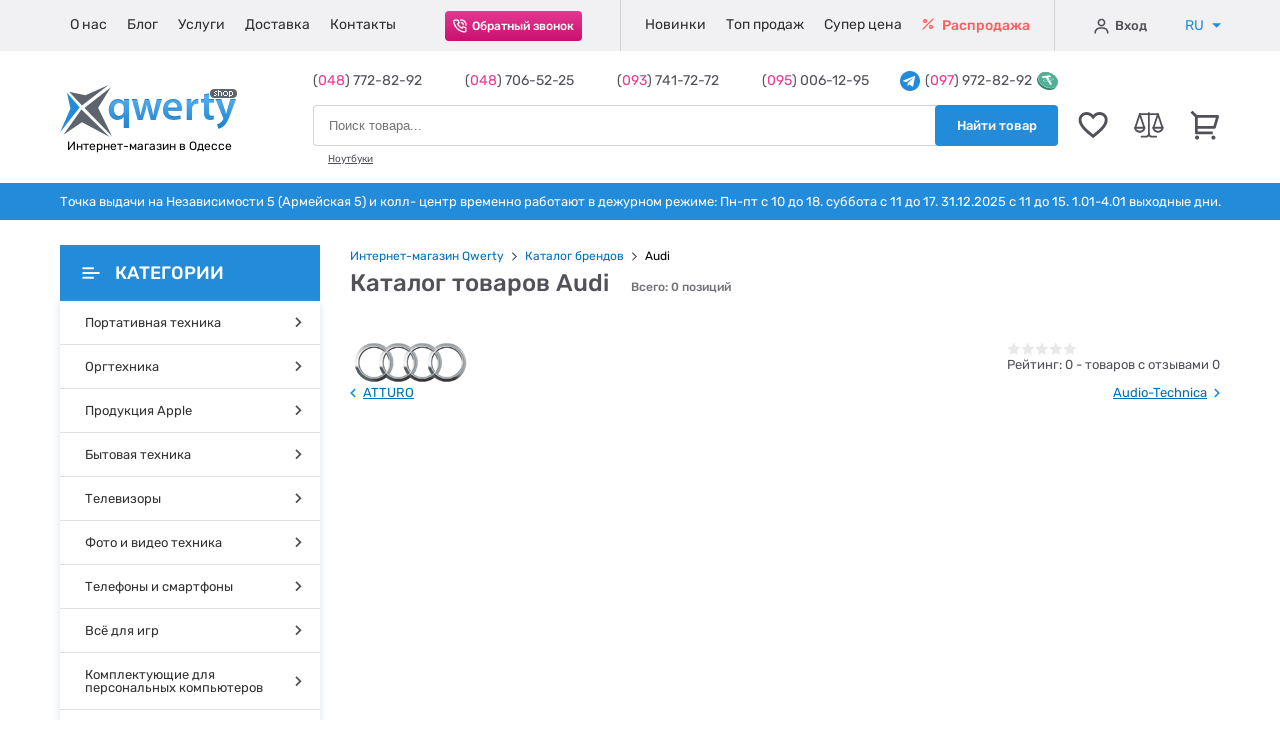

--- FILE ---
content_type: text/html; charset=UTF-8
request_url: https://qwertyshop.ua/brands/audi
body_size: 20419
content:
<!DOCTYPE html>
<html lang="ru" itemscope itemtype="http://schema.org/WebPage">

<head>
	<meta charset="UTF-8">
	<meta name="viewport" content="width=device-width, initial-scale=1.0">
	<title>Перечень продукции бренда Audi в интернет-магазине Qwertyshop</title>
	<meta name="description" content="Каталог продукции Audi онлайн-магазина Qwertyshop. Купить товары производителя Audi по недорогой стоимости в Одессе с доставкой по Украине." />
	<meta name="keywords" content="Audi, Одесса, каталог, купить, цена, Украина, модели, бренд, фирма, производитель, интернет-магазин, qwertyshop" />
	<meta name="SKYPE_TOOLBAR" content="SKYPE_TOOLBAR_PARSER_COMPATIBLE" />
	<meta name="lestinet-site-verification" content="Ou5b8eAAubAm1ZkGQ7NJ4T62" />
	<meta name='yandex-verification' content='6b3d2314e12adbb5' />
	<meta name="google-site-verification" content="9qbkhw98ymnl8o_SzJRSzs-G48sqMcTUM7HlMBs7cnk" />
	<base href="https://qwertyshop.ua/" />

		<meta name="robots" content="noindex, follow">

	
		
	<!-- reset -->
	<link rel="stylesheet" href="https://qwertyshop.ua/assets/css/reset.css">
	<!-- fancybox -->
	<link rel="stylesheet" href="https://qwertyshop.ua/assets/css/fancybox/jquery.fancybox.min.css" />
	<!-- price-slider -->
	<link rel="stylesheet" href="https://qwertyshop.ua/assets/css/jquery-ui.css">
	<!-- main.css -->
		<link rel="stylesheet" href="https://qwertyshop.ua/assets/css/main.css?margin">
	<!-- favicon -->
	<link href="https://qwertyshop.ua/assets/favicon.ico" rel="shortcut icon">

	<!-- Google Tag Manager -->
<script>(function(w,d,s,l,i){w[l]=w[l]||[];w[l].push({'gtm.start':
new Date().getTime(),event:'gtm.js'});var f=d.getElementsByTagName(s)[0],
j=d.createElement(s),dl=l!='dataLayer'?'&l='+l:'';j.async=true;j.src=
'https://www.googletagmanager.com/gtm.js?id='+i+dl;f.parentNode.insertBefore(j,f);
})(window,document,'script','dataLayer','GTM-T6586S');</script>
<!-- End Google Tag Manager -->
	<script type="text/javascript" src="https://platform-api.sharethis.com/js/sharethis.js#property=659ef86f3504a50019abdc35&product=sticky-share-buttons&source=platform" async="async"></script>
</head>

<body>
	<div class="sharethis-sticky-share-buttons"></div>

	
	<!-- Google Tag Manager (noscript) -->
<noscript><iframe src="https://www.googletagmanager.com/ns.html?id=GTM-T6586S"
height="0" width="0" style="display:none;visibility:hidden"></iframe></noscript>
<!-- End Google Tag Manager (noscript) -->
	<!-- Google tag (gtag.js) -->
<script async src="https://www.googletagmanager.com/gtag/js?id=AW-1005497886"></script>
<script>
  window.dataLayer = window.dataLayer || [];
  function gtag(){dataLayer.push(arguments);}
  gtag('js', new Date());

  gtag('config', 'AW-1005497886');
</script>
<!-- End Google tag (gtag.js) -->
	<span class="up">
		<svg class="icon">
			<use xlink:href="https://qwertyshop.ua/assets/svg/sprite.svg#icon-39-arrow-right"></use>
		</svg>
	</span>

	<!-- header -->
	<header class="header">

	<!-- header-line1-mob -->
	<div class="header-line1-mob">
		<div class="container">

			<!-- main-menu -->
			<div class="burger-wrapper">
				<button type="button" class="burger-btn" data-toggle data-target=".header-line1">
					<span></span>
				</button>
			</div>

			<!-- logo -->
			<div class="logo">
				<a href="https://qwertyshop.ua/">
					<img src="https://qwertyshop.ua/assets/img/header/qwertyshop-logo-mob.png" alt="qwertysjop.ua logo">	
				</a>
				<strong class="strong">Интернет-магазин в Одессе</strong>
			</div>

			<!-- cart -->
			<div class="icon">
								<div class="cart" onclick="openCart()">
					<svg class="icon">
						<use xlink:href="https://qwertyshop.ua/assets/svg/sprite.svg#icon-22-cart"></use>
					</svg>
										<span class="counter header-cart-counter ">0</span>
				</div>
			</div>

		</div>
	</div>

	<!-- header-line1 -->
	<div class="header-line1">
		<div class="container">

			<!-- submenu-logo -->
			<div class="submenu-logo">
				<a href="https://qwertyshop.ua/">
					<img src="https://qwertyshop.ua/assets/img/header/submenu-logo.png" alt="qwertyshop logo">
				</a>
			</div>

			<!-- submenu-language -->
			<div class="submenu-language">
				<ul class="submenu-language-list">
											<li class="submenu-language-list-item submenu-language-list-item-ru" data-setlang="ru">
							<span class="span" data-setlang="ru">RU</span>
						</li>
						<li class="submenu-language-list-item submenu-language-list-item-ua" data-setlang="uk">
							<span class="link">UA</span>
						</li>
									</ul>
			</div>

			<!-- submenu-close -->
			<button class="submenu-close-btn" type="button"></button>

			<!-- submenu-catalog-btn -->
			<div class="submenu-catalog-btn">
				<button class="catalog-btn2">
					<svg class="icon icon-46-catalog-mobile-blue">
						<use xlink:href="https://qwertyshop.ua/assets/svg/sprite.svg#icon-46-catalog-mobile-blue"></use>
					</svg>
					<span class="span">Каталог товаров</span>
					<svg class="icon icon-39-arrow-right">
						<use xlink:href="https://qwertyshop.ua/assets/svg/sprite.svg#icon-39-arrow-right"></use>
					</svg>
				</button>
			</div>

			<!-- nav -->
			<nav class="nav">
				<ul class="menu">
					<li class="menu-item">
						<a href="https://qwertyshop.ua/otzyvy-klientov" class="link">
							О нас						</a>
					</li>
					<li class="menu-item">
						<a href="https://qwertyshop.ua/stati" class="link">
							Блог
						</a>
					</li>
					<li class="menu-item">
						<a href="https://qwertyshop.ua/servisniy-centr" class="link">
							Услуги						</a>
					</li>
					<li class="menu-item">
						<a href="https://qwertyshop.ua/usloviya-oplaty-i-dostavki" class="link">
							Доставка
						</a>
					</li>
					<li class="menu-item">
						<a href="https://qwertyshop.ua/kontaktnaya-informaciya" class="link">
							Контакты						</a>
					</li>
				</ul>
			</nav>

			<!-- callback -->
			<div class="callback">
				<button class="callback-btn"
					data-fancybox
					data-src="#modal-callback"
					data-touch="false">
					<svg class="icon icon-25-callback">
						<use xlink:href="https://qwertyshop.ua/assets/svg/sprite.svg#icon-25-callback"></use>
					</svg>
					<span class="span">Обратный звонок</span>
				</button>
			</div>

			<!-- markers -->
			<div class="markers">
				<ul class="markers-list">
					<li class="markers-list-item">
						<a href="https://qwertyshop.ua/novinki-kataloga" class="link news">
							Новинки
						</a>
					</li>
					<li class="markers-list-item">
						<a href="https://qwertyshop.ua/samye-populyarnye-tovary-dnya" class="link top">
							Топ продаж						</a>
					</li>
					<li class="markers-list-item">
						<a href="https://qwertyshop.ua/akcii" class="link super-price">
							Супер цена						</a>
					</li>
					<li class="markers-list-item">
						<a href="https://qwertyshop.ua/rasprodazha" class="link sale">
							<svg class="icon icon-26-percent">
								<use xlink:href="https://qwertyshop.ua/assets/svg/sprite.svg#icon-26-percent"></use>
							</svg>
							Распродажа						</a>
					</li>
				</ul>
			</div>

			<!-- wishlist-comparelist-mob -->
			<div class="wishlist-comparelist-mob">
				<div class="wishlist icon-wrapper" onclick="window.location='https://qwertyshop.ua/wishlist'">
					<svg class="icon icon-20-wishlist">
						<use xlink:href="https://qwertyshop.ua/assets/svg/sprite.svg#icon-20-wishlist"></use>
					</svg>
					<div class="counter wishlist-counter ">
						0					</div>
				</div>
				<div class="text" onclick="window.location='https://qwertyshop.ua/wishlist'">Избранное</div>
				
				<div class="comparelist icon-wrapper" onclick="window.location='https://qwertyshop.ua/comparelist'">
					<svg class="icon icon-20-wishlist">
						<use xlink:href="https://qwertyshop.ua/assets/svg/sprite.svg#icon-21-comparelist"></use>
					</svg>
					<div class="counter comparelist-counter ">
						0					</div>
				</div>
				<div class="text" onclick="window.location='https://qwertyshop.ua/comparelist'">Сравнение</div>
			</div>

			<!-- cabinet -->
			<div class="cabinet">
				
									
					<button type="button" class="cabinet-list-btn sign-in"
						data-fancybox
						data-src="#modal-login">
						<svg class="icon icon-24-user">
							<use xlink:href="https://qwertyshop.ua/assets/svg/sprite.svg#icon-24-user"></use>
						</svg>
						Вход					</button>

				
				<!-- <span class="stick"></span> -->

				
					<!-- <button class="cabinet-list-btn sign-up"
						data-fancybox
						data-src="#modal-register">
						Регистрация
					</button> -->

				
			</div>

			<div class="text-mob">
				Точка выдачи на Независимости 5 (Армейская 5) и колл- центр временно работают в дежурном режиме: Пн-пт с 10 до 18. суббота с 11 до 17. 
31.12.2025 с 11 до 15. 1.01-4.01 выходные дни.			</div>

			<!-- languages -->
			<div class="language">
				<div class="language-wrap">
					<ul class="language-list">
													<li class="language-list-item">
								<span class="span submenu-language-list-item-ru" data-setlang="ru">
									RU
									<svg class="icon caret-down">
										<use xlink:href="/assets/svg/sprite.svg#icon-44-caret-down"></use>
									</svg>
								</span>
							</li>
							<li class="language-list-item">
								<span class="link submenu-language-list-item-ua" data-setlang="uk">
									UA
								</span>
							</li>
											</ul>
				</div>
			</div>

		</div>
	</div>

	<!-- header-line2 -->
	<div class="header-line2">
		<div class="container">

			<!-- logo -->
			<div class="logo-wrap" itemprop="publisher" itemscope itemtype="https://schema.org/Organization">
				<div class="logo" itemprop="logo" itemscope itemtype="https://schema.org/ImageObject">
					<a href="https://qwertyshop.ua/" class="logo-link">
						<img src="https://qwertyshop.ua/assets/img/header/qwertyshop-logo.png" alt="qwertyshop.ua logo">
					</a>
					<strong class="strong">Интернет-магазин в Одессе</strong>
					<meta itemprop="width" content="178" />
					<meta itemprop="height" content="54" />
				</div>
				<meta itemprop="name" content="🛒 Интернет-магазин электроники Qwertyshop.ua" />
				<meta itemprop="telephone" content="+38 (048) 772-82-92" />
				<meta itemprop="telephone" content="+38 (048) 706-52-25" />
				<meta itemprop="telephone" content="+38 (093) 741-72-72" />
				<meta itemprop="telephone" content="+38 (095) 006-12-95" />
				<meta itemprop="address" content="Украина, Одесса ул. Армейская 5" />
				<meta itemprop="url" content="https://qwertyshop.ua/" />
				<link itemprop="logo" href="https://qwertyshop.ua/assets/img/header/qwertyshop-logo.png">
			</div>

			<!-- phones-search -->
			<div class="phones-search">

				<!-- phones -->
				<div class="phones">
					<div class="phones-wrapper">
						<div class="phones-wrapper2">
							<div class="phones-item">
								(<span>048</span>)  772-82-92								<svg class="icon">
									<use xlink:href="https://qwertyshop.ua/assets/svg/sprite.svg#icon-44-caret-down"></use>
								</svg>
							</div>
							<div class="phones-item">
								<!-- (<span>048</span>) 706-52-25 -->
								(<span>048</span>)  706-52-25							</div>
							<div class="phones-item">
								<!-- (<span>095</span>) 006-12-95 -->
								(<span>093</span>)  741-72-72							</div>
							<div class="phones-item">
								<!-- (<span>097</span>) 972-82-92 -->
								(<span>095</span>)  006-12-95							</div>
						</div>
					</div>
					<div class="phones-item telegram">
						<a href="https://t.me/QwertyShop_Online" target="_blank">
							<svg class="icon icon-23-telegram">
								<use xlink:href="https://qwertyshop.ua/assets/svg/sprite.svg#icon-23-telegram"></use>
							</svg>
							<div>
								(<span>097</span>)  972-82-92							</div>
							<svg class="icon icon-23-usdt-token">
								<use xlink:href="https://qwertyshop.ua/assets/svg/sprite.svg#icon-23-usdt-token"></use>
							</svg>
						</a>
					</div>
				</div>

				<!-- search -->
				<form action="https://qwertyshop.ua/search" name = "searchform" class="search-form" method="post" accept-charset="utf-8">
<input type="hidden" name="csrf_test_name" value="c90ab3e48e346f4634125599b1b321d0" />                                                                                                         
				<div class="search">

					<input id="search-input"
						type="text"
						class="search-input"
						placeholder="Поиск товара..."
						name="search"
						autocomplete="off"
						required>

					<button type="submit" class="search-btn">
						<svg class="icon">
							<use xlink:href="assets/svg/sprite.svg#icon-37-search-btn"></use>
						</svg>
						<span class="span">Найти товар</span>
					</button>

					

					<div id="search_result">
						<div class="user-query">
							<div class="searchword">
								Вы искали: "<strong>3453454435</strong>"
							</div>
							<div class="close">
								<i class="fas fa-times"></i>
							</div>
						</div>
						<div class="search-result">

						</div>
					</div>

				</div>
				</form>
				<!-- fast-link -->
				<div class="fast-link">
					<a href="https://qwertyshop.ua/noutbuki" class="fast-link-item">
						Ноутбуки 					</a>
				</div>
			</div>

			<!-- wishlist -->
			<div class="icon-wrpapper">
				<div class="wishlist" onclick="window.location='https://qwertyshop.ua/wishlist'">
					<svg class="icon icon-20-wishlist">
						<use xlink:href="assets/svg/sprite.svg#icon-20-wishlist"></use>
					</svg>
					<span class="counter wishlist-counter ">
						0					</span>
				</div>
			</div>

			<!-- comparelist -->
			<div class="icon-wrpapper"  onclick="window.location='https://qwertyshop.ua/comparelist'">
				<div class="comparelist">
					<svg class="icon icon-21-comparelist">
						<use xlink:href="assets/svg/sprite.svg#icon-21-comparelist"></use>
					</svg>
					<span class="counter comparelist-counter ">
						0					</span>
				</div>
			</div>

			<!-- cart -->
			<div class="icon-wrpapper">
				<div class="cart" onclick="openCart()">
					<svg class="icon icon-22-cart">
						<use xlink:href="https://qwertyshop.ua/assets/svg/sprite.svg#icon-22-cart"></use>
					</svg>
										<span class="counter header-cart-counter ">0</span>

				</div>
			</div>

		</div>
	</div>

	<!-- header-line3 -->
	<div class="header-line3">
		<div class="container">
			Точка выдачи на Независимости 5 (Армейская 5) и колл- центр временно работают в дежурном режиме: Пн-пт с 10 до 18. суббота с 11 до 17. 
31.12.2025 с 11 до 15. 1.01-4.01 выходные дни.		</div>
	</div>

</header>
	<!-- main -->
	<main class="main">

		<div class="catalog-wrap transparent">

	<div class="container">

		<!-- catalog -->
				<div class="catalog open">
	<button class="catalog-btn">
		<svg class="icon icon-27-categories">
			<use xlink:href="https://qwertyshop.ua/assets/svg/sprite.svg#icon-27-categories"></use>
		</svg>
		<svg class="icon icon-38-arrow-left">
			<use xlink:href="https://qwertyshop.ua/assets/svg/sprite.svg#icon-38-arrow-left"></use>
		</svg>
		Категории	</button>
	<ul class="catalog-menu">

				
			
			<li class="catalog-menu-item is-parent">

				<a href="https://qwertyshop.ua/portativnaya-tehnika" class="link">
					<span class="span">
						Портативная техника					</span>
					<svg class="icon arrow"><use xlink:href="https://qwertyshop.ua/assets/svg/sprite.svg#icon-49-catalog-shevron-right"></use></svg>				</a>

				
					<ul class="submenu">
				
																					
								<li class="submenu-item ">

									<a href="https://qwertyshop.ua/noutbuki" class="link">
										<span class="span">
											Ноутбуки										</span>
																			</a>

									
								</li>
																												
								<li class="submenu-item ">

									<a href="https://qwertyshop.ua/vneshnie-akkumulyatory-power-bank" class="link">
										<span class="span">
											Универсальные мобильные батареи (повербанки)										</span>
																			</a>

									
								</li>
																												
								<li class="submenu-item ">

									<a href="https://qwertyshop.ua/planshetnye-kompyutery" class="link">
										<span class="span">
											Планшетные компьютеры										</span>
																			</a>

									
								</li>
																												
								<li class="submenu-item is-parent">

									<a href="https://qwertyshop.ua/elementy-pitaniya" class="link">
										<span class="span">
											Автономное питание										</span>
										<svg class="icon arrow"><use xlink:href="https://qwertyshop.ua/assets/svg/sprite.svg#icon-49-catalog-shevron-right"></use></svg>									</a>

									
										<ul class="submenu">

																																				
													<li class="submenu-item ">

														<a href="https://qwertyshop.ua/power-station" class="link">
															<span class="span">
																Зарядные станции															</span>
																													</a>

														
													</li>
																																																
													<li class="submenu-item ">

														<a href="https://qwertyshop.ua/power-kits" class="link">
															<span class="span">
																Комплекты питания															</span>
																													</a>

														
													</li>
																																																
													<li class="submenu-item ">

														<a href="https://qwertyshop.ua/generatory" class="link">
															<span class="span">
																Генераторы															</span>
																													</a>

														
													</li>
																																																
													<li class="submenu-item ">

														<a href="https://qwertyshop.ua/solar-panels" class="link">
															<span class="span">
																Солнечные панели															</span>
																													</a>

														
													</li>
																																																
													<li class="submenu-item ">

														<a href="https://qwertyshop.ua/pps-accessories" class="link">
															<span class="span">
																Аксессуары для зарядных станций															</span>
																													</a>

														
													</li>
																																																
													<li class="submenu-item ">

														<a href="https://qwertyshop.ua/invertor" class="link">
															<span class="span">
																Инверторы															</span>
																													</a>

														
													</li>
																																																
													<li class="submenu-item ">

														<a href="https://qwertyshop.ua/akumulyator-dlya-invertor" class="link">
															<span class="span">
																Аккумуляторы															</span>
																													</a>

														
													</li>
																																																
													<li class="submenu-item ">

														<a href="https://qwertyshop.ua/batareyki" class="link">
															<span class="span">
																Батарейки															</span>
																													</a>

														
													</li>
																																																
													<li class="submenu-item ">

														<a href="https://qwertyshop.ua/akkumulyatory" class="link">
															<span class="span">
																Аккумуляторные батарейки															</span>
																													</a>

														
													</li>
																																																
													<li class="submenu-item ">

														<a href="https://qwertyshop.ua/zaryadnye-ustroystva-dlya-akkumulyatorov" class="link">
															<span class="span">
																Зарядные устройства для аккумуляторов															</span>
																													</a>

														
													</li>
																							
										</ul>

									
								</li>
																												
								<li class="submenu-item is-parent">

									<a href="https://qwertyshop.ua/cables" class="link">
										<span class="span">
											Кабели										</span>
										<svg class="icon arrow"><use xlink:href="https://qwertyshop.ua/assets/svg/sprite.svg#icon-49-catalog-shevron-right"></use></svg>									</a>

									
										<ul class="submenu">

																																				
													<li class="submenu-item ">

														<a href="https://qwertyshop.ua/kabeli-sinhronizacii-dlya-smartfonov" class="link">
															<span class="span">
																Дата кабели															</span>
																													</a>

														
													</li>
																																																
													<li class="submenu-item ">

														<a href="https://qwertyshop.ua/v-cables" class="link">
															<span class="span">
																Видео кабели															</span>
																													</a>

														
													</li>
																																																
													<li class="submenu-item ">

														<a href="https://qwertyshop.ua/a-cables" class="link">
															<span class="span">
																Аудио кабели															</span>
																													</a>

														
													</li>
																																																
													<li class="submenu-item ">

														<a href="https://qwertyshop.ua/patch-cord" class="link">
															<span class="span">
																Патч-корды (интернет кабели)															</span>
																													</a>

														
													</li>
																																																
													<li class="submenu-item ">

														<a href="https://qwertyshop.ua/cables-p" class="link">
															<span class="span">
																Кабели питания															</span>
																													</a>

														
													</li>
																							
										</ul>

									
								</li>
																												
								<li class="submenu-item is-parent">

									<a href="https://qwertyshop.ua/kabeli-i-adaptery" class="link">
										<span class="span">
											USB хабы / USB док станции										</span>
										<svg class="icon arrow"><use xlink:href="https://qwertyshop.ua/assets/svg/sprite.svg#icon-49-catalog-shevron-right"></use></svg>									</a>

									
										<ul class="submenu">

																																				
													<li class="submenu-item ">

														<a href="https://qwertyshop.ua/adapters" class="link">
															<span class="span">
																Адаптеры / Переходники															</span>
																													</a>

														
													</li>
																																																
													<li class="submenu-item ">

														<a href="https://qwertyshop.ua/dok-stancii-dlya-noutbukov" class="link">
															<span class="span">
																USB Хабы / Док-станции / Концентраторы															</span>
																													</a>

														
													</li>
																																																
													<li class="submenu-item ">

														<a href="https://qwertyshop.ua/karmany-i-aksessuary-dlya-diskov-i-nakopiteley" class="link">
															<span class="span">
																Карманы и аксессуары для HDD и SSD															</span>
																													</a>

														
													</li>
																																																
													<li class="submenu-item ">

														<a href="https://qwertyshop.ua/hdd-ssd-docking-station" class="link">
															<span class="span">
																Док станции для HDD и SSD															</span>
																													</a>

														
													</li>
																																																
													<li class="submenu-item ">

														<a href="https://qwertyshop.ua/optibay-adapters" class="link">
															<span class="span">
																Optibay адаптеры															</span>
																													</a>

														
													</li>
																																																
													<li class="submenu-item ">

														<a href="https://qwertyshop.ua/card-readers" class="link">
															<span class="span">
																Картридеры															</span>
																													</a>

														
													</li>
																							
										</ul>

									
								</li>
																												
								<li class="submenu-item ">

									<a href="https://qwertyshop.ua/usb-flesh-nakopiteli" class="link">
										<span class="span">
											USB флеш-накопители										</span>
																			</a>

									
								</li>
																												
								<li class="submenu-item ">

									<a href="https://qwertyshop.ua/karty-pamyati" class="link">
										<span class="span">
											Карты памяти										</span>
																			</a>

									
								</li>
																												
								<li class="submenu-item ">

									<a href="https://qwertyshop.ua/vneshnie-zhestkie-diski" class="link">
										<span class="span">
											Внешние накопители										</span>
																			</a>

									
								</li>
																												
								<li class="submenu-item ">

									<a href="https://qwertyshop.ua/sumki-i-ryukzaki-dlya-noutbukov" class="link">
										<span class="span">
											Сумки для ноутбуков										</span>
																			</a>

									
								</li>
																												
								<li class="submenu-item ">

									<a href="https://qwertyshop.ua/laptop-backpacks" class="link">
										<span class="span">
											Рюкзаки для ноутбуков										</span>
																			</a>

									
								</li>
																												
								<li class="submenu-item ">

									<a href="https://qwertyshop.ua/podstavki-pod-noutbuki" class="link">
										<span class="span">
											Подставки под ноутбуки										</span>
																			</a>

									
								</li>
																												
								<li class="submenu-item ">

									<a href="https://qwertyshop.ua/elektronnye-knigi" class="link">
										<span class="span">
											Электронные книги										</span>
																			</a>

									
								</li>
																												
								<li class="submenu-item ">

									<a href="https://qwertyshop.ua/cleaning" class="link">
										<span class="span">
											Средства для чистки										</span>
																			</a>

									
								</li>
																												
								<li class="submenu-item is-parent">

									<a href="https://qwertyshop.ua/zapchasti-i-komplektuyushchie-dlya-noutbukov" class="link">
										<span class="span">
											Запчасти и комплектующие для ноутбуков										</span>
										<svg class="icon arrow"><use xlink:href="https://qwertyshop.ua/assets/svg/sprite.svg#icon-49-catalog-shevron-right"></use></svg>									</a>

									
										<ul class="submenu">

																																				
													<li class="submenu-item ">

														<a href="https://qwertyshop.ua/zaryadnye-ustroystva-dlya-noutbukov" class="link">
															<span class="span">
																Зарядные устройства для ноутбуков															</span>
																													</a>

														
													</li>
																																																
													<li class="submenu-item ">

														<a href="https://qwertyshop.ua/klaviatury-dlya-noutbukov" class="link">
															<span class="span">
																Клавиатуры для ноутбуков															</span>
																													</a>

														
													</li>
																																																
													<li class="submenu-item ">

														<a href="https://qwertyshop.ua/akkumulyatornye-batarei-dlya-noutbukov" class="link">
															<span class="span">
																Аккумуляторные батареи для ноутбуков															</span>
																													</a>

														
													</li>
																																																
													<li class="submenu-item ">

														<a href="https://qwertyshop.ua/matricy-i-displei-dlya-noutbukov" class="link">
															<span class="span">
																Матрицы и дисплеи для ноутбуков															</span>
																													</a>

														
													</li>
																																																																							
													<li class="submenu-item ">

														<a href="https://qwertyshop.ua/sistemy-ohlazhdeniya-i-ventilyatory-dlya-noutbukov" class="link">
															<span class="span">
																Системы охлаждения и вентиляторы для ноутбуков															</span>
																													</a>

														
													</li>
																																																																																																																																										
										</ul>

									
								</li>
																												
								<li class="submenu-item ">

									<a href="https://qwertyshop.ua/aksessuary-dlya-elektronnyh-knig" class="link">
										<span class="span">
											Аксессуары для электронных книг										</span>
																			</a>

									
								</li>
													
					</ul>

				
			</li>
		
				
			
			<li class="catalog-menu-item is-parent">

				<a href="https://qwertyshop.ua/orgtehnika" class="link">
					<span class="span">
						Оргтехника					</span>
					<svg class="icon arrow"><use xlink:href="https://qwertyshop.ua/assets/svg/sprite.svg#icon-49-catalog-shevron-right"></use></svg>				</a>

				
					<ul class="submenu">
				
																					
								<li class="submenu-item ">

									<a href="https://qwertyshop.ua/personalnye-kompyutery" class="link">
										<span class="span">
											Персональные компьютеры										</span>
																			</a>

									
								</li>
																												
								<li class="submenu-item ">

									<a href="https://qwertyshop.ua/nettopy-i-monobloki" class="link">
										<span class="span">
											Неттопы и моноблоки										</span>
																			</a>

									
								</li>
																												
								<li class="submenu-item ">

									<a href="https://qwertyshop.ua/monitory" class="link">
										<span class="span">
											Мониторы										</span>
																			</a>

									
								</li>
																																									
								<li class="submenu-item ">

									<a href="https://qwertyshop.ua/programmnoe-obespechenie-dlya-kompyuterov" class="link">
										<span class="span">
											Программное обеспечение для компьютеров										</span>
																			</a>

									
								</li>
																												
								<li class="submenu-item is-parent">

									<a href="https://qwertyshop.ua/setevoe-oborudovanie" class="link">
										<span class="span">
											Сетевое оборудование										</span>
										<svg class="icon arrow"><use xlink:href="https://qwertyshop.ua/assets/svg/sprite.svg#icon-49-catalog-shevron-right"></use></svg>									</a>

									
										<ul class="submenu">

																																				
													<li class="submenu-item ">

														<a href="https://qwertyshop.ua/marshrutizatory-i-routery" class="link">
															<span class="span">
																Маршрутизаторы и роутеры															</span>
																													</a>

														
													</li>
																																																
													<li class="submenu-item ">

														<a href="https://qwertyshop.ua/tochki-dostupa" class="link">
															<span class="span">
																Точки доступа															</span>
																													</a>

														
													</li>
																																																
													<li class="submenu-item ">

														<a href="https://qwertyshop.ua/setevye-adaptery" class="link">
															<span class="span">
																Сетевые адаптеры															</span>
																													</a>

														
													</li>
																																																
													<li class="submenu-item ">

														<a href="https://qwertyshop.ua/kommutatory-i-svichi" class="link">
															<span class="span">
																Коммутаторы и свичи															</span>
																													</a>

														
													</li>
																																																
													<li class="submenu-item ">

														<a href="https://qwertyshop.ua/setevye-hranilishcha-nas" class="link">
															<span class="span">
																Сетевые хранилища (NAS)															</span>
																													</a>

														
													</li>
																																																																							
													<li class="submenu-item ">

														<a href="https://qwertyshop.ua/retranslyatory" class="link">
															<span class="span">
																Ретрансляторы															</span>
																													</a>

														
													</li>
																																																
													<li class="submenu-item ">

														<a href="https://qwertyshop.ua/poe-adaptery" class="link">
															<span class="span">
																PoE-адаптеры															</span>
																													</a>

														
													</li>
																																																
													<li class="submenu-item ">

														<a href="https://qwertyshop.ua/antenny-i-kabeli-dlya-setevogo-oborudovaniya" class="link">
															<span class="span">
																Антенны и кабели для сетевого оборудования															</span>
																													</a>

														
													</li>
																																																
													<li class="submenu-item ">

														<a href="https://qwertyshop.ua/powerline-adaptery" class="link">
															<span class="span">
																Powerline-адаптеры															</span>
																													</a>

														
													</li>
																																																																					
										</ul>

									
								</li>
																												
								<li class="submenu-item ">

									<a href="https://qwertyshop.ua/akkumulyatornye-batarei-dlya-istochnikov-bespereboynogo-pitaniya" class="link">
										<span class="span">
											Аккумуляторные батареи для источников бесперебойного питания										</span>
																			</a>

									
								</li>
																												
								<li class="submenu-item ">

									<a href="https://qwertyshop.ua/istochniki-bespereboynogo-pitaniya" class="link">
										<span class="span">
											Источники бесперебойного питания										</span>
																			</a>

									
								</li>
																												
								<li class="submenu-item ">

									<a href="https://qwertyshop.ua/stabilizatory-napryazheniya" class="link">
										<span class="span">
											Стабилизаторы напряжения										</span>
																			</a>

									
								</li>
																												
								<li class="submenu-item ">

									<a href="https://qwertyshop.ua/setevye-filtry" class="link">
										<span class="span">
											Сетевые фильтры										</span>
																			</a>

									
								</li>
																												
								<li class="submenu-item ">

									<a href="https://qwertyshop.ua/graficheskie-planshety" class="link">
										<span class="span">
											Графические планшеты										</span>
																			</a>

									
								</li>
																												
								<li class="submenu-item ">

									<a href="https://qwertyshop.ua/aksessuary-dlya-personalnyh-kompyuterov" class="link">
										<span class="span">
											Аксессуары для персональных компьютеров										</span>
																			</a>

									
								</li>
																												
								<li class="submenu-item ">

									<a href="https://qwertyshop.ua/mnogofunkcionalnye-ustroystva-i-printery" class="link">
										<span class="span">
											Многофункциональные устройства и принтеры										</span>
																			</a>

									
								</li>
																												
								<li class="submenu-item ">

									<a href="https://qwertyshop.ua/skanery" class="link">
										<span class="span">
											Сканеры										</span>
																			</a>

									
								</li>
																												
								<li class="submenu-item is-parent">

									<a href="https://qwertyshop.ua/3d-devices-and-accessories" class="link">
										<span class="span">
											3D устройства и аксессуары										</span>
										<svg class="icon arrow"><use xlink:href="https://qwertyshop.ua/assets/svg/sprite.svg#icon-49-catalog-shevron-right"></use></svg>									</a>

									
										<ul class="submenu">

																																				
													<li class="submenu-item ">

														<a href="https://qwertyshop.ua/3d-printers" class="link">
															<span class="span">
																3D принтеры															</span>
																													</a>

														
													</li>
																							
										</ul>

									
								</li>
																																									
								<li class="submenu-item ">

									<a href="https://qwertyshop.ua/unichtozhiteli-dokumentov" class="link">
										<span class="span">
											Уничтожители документов										</span>
																			</a>

									
								</li>
																												
								<li class="submenu-item ">

									<a href="https://qwertyshop.ua/veb-kamery" class="link">
										<span class="span">
											Веб-камеры										</span>
																			</a>

									
								</li>
																																									
								<li class="submenu-item is-parent">

									<a href="https://qwertyshop.ua/aksessuary-dlya-printerov" class="link">
										<span class="span">
											Расходные материалы для принтеров										</span>
										<svg class="icon arrow"><use xlink:href="https://qwertyshop.ua/assets/svg/sprite.svg#icon-49-catalog-shevron-right"></use></svg>									</a>

									
										<ul class="submenu">

																																				
													<li class="submenu-item ">

														<a href="https://qwertyshop.ua/originalnye-kartridzhi" class="link">
															<span class="span">
																Оригинальные картриджи															</span>
																													</a>

														
													</li>
																																																																																														
													<li class="submenu-item ">

														<a href="https://qwertyshop.ua/chistyashchie-sredstva-dlya-printerov" class="link">
															<span class="span">
																Чистящие средства для принтеров															</span>
																													</a>

														
													</li>
																																																																							
													<li class="submenu-item ">

														<a href="https://qwertyshop.ua/tonery-i-barabany-dlya-printerov" class="link">
															<span class="span">
																Тонеры и барабаны для принтеров															</span>
																													</a>

														
													</li>
																							
										</ul>

									
								</li>
																																																																	
					</ul>

				
			</li>
		
				
			
			<li class="catalog-menu-item is-parent">

				<a href="https://qwertyshop.ua/produkciya-apple" class="link">
					<span class="span">
						Продукция Apple					</span>
					<svg class="icon arrow"><use xlink:href="https://qwertyshop.ua/assets/svg/sprite.svg#icon-49-catalog-shevron-right"></use></svg>				</a>

				
					<ul class="submenu">
				
																					
								<li class="submenu-item is-parent">

									<a href="https://qwertyshop.ua/noutbuki-apple-macbook" class="link">
										<span class="span">
											Ноутбуки Apple MacBook										</span>
										<svg class="icon arrow"><use xlink:href="https://qwertyshop.ua/assets/svg/sprite.svg#icon-49-catalog-shevron-right"></use></svg>									</a>

									
										<ul class="submenu">

																																				
													<li class="submenu-item ">

														<a href="https://qwertyshop.ua/noutbuki-apple-macbook-pro" class="link">
															<span class="span">
																Ноутбуки Apple MacBook Pro															</span>
																													</a>

														
													</li>
																																																
													<li class="submenu-item ">

														<a href="https://qwertyshop.ua/noutbuki-apple-macbook-air" class="link">
															<span class="span">
																Ноутбуки Apple MacBook Air															</span>
																													</a>

														
													</li>
																							
										</ul>

									
								</li>
																												
								<li class="submenu-item is-parent">

									<a href="https://qwertyshop.ua/planshety-apple-ipad" class="link">
										<span class="span">
											Планшеты Apple iPad										</span>
										<svg class="icon arrow"><use xlink:href="https://qwertyshop.ua/assets/svg/sprite.svg#icon-49-catalog-shevron-right"></use></svg>									</a>

									
										<ul class="submenu">

																																				
													<li class="submenu-item ">

														<a href="https://qwertyshop.ua/apple-ipad-air-13-2024" class="link">
															<span class="span">
																Apple iPad Air 13 2024															</span>
																													</a>

														
													</li>
																																																
													<li class="submenu-item ">

														<a href="https://qwertyshop.ua/apple-ipad-air-11-2024" class="link">
															<span class="span">
																Apple iPad Air 11 2024															</span>
																													</a>

														
													</li>
																																																
													<li class="submenu-item ">

														<a href="https://qwertyshop.ua/ipad-mini-7" class="link">
															<span class="span">
																Apple iPad Mini 7															</span>
																													</a>

														
													</li>
																																																
													<li class="submenu-item ">

														<a href="https://qwertyshop.ua/apple-ipad-air-13-2025" class="link">
															<span class="span">
																Apple iPad Air 13 2025															</span>
																													</a>

														
													</li>
																																																
													<li class="submenu-item ">

														<a href="https://qwertyshop.ua/apple-ipad-air-11-2025" class="link">
															<span class="span">
																Apple iPad Air 11 2025															</span>
																													</a>

														
													</li>
																																																
													<li class="submenu-item ">

														<a href="https://qwertyshop.ua/apple-ipad-11-2025" class="link">
															<span class="span">
																Apple iPad  11" 2025															</span>
																													</a>

														
													</li>
																																																
													<li class="submenu-item ">

														<a href="https://qwertyshop.ua/apple-ipad-pro-11-2025" class="link">
															<span class="span">
																Apple iPad Pro 11 2025															</span>
																													</a>

														
													</li>
																																																
													<li class="submenu-item ">

														<a href="https://qwertyshop.ua/apple-ipad-pro-13-2025" class="link">
															<span class="span">
																Apple iPad Pro 13 2025															</span>
																													</a>

														
													</li>
																																																
													<li class="submenu-item ">

														<a href="https://qwertyshop.ua/apple-ipad-pro-11-2024" class="link">
															<span class="span">
																Apple iPad Pro 11 2024															</span>
																													</a>

														
													</li>
																																																
													<li class="submenu-item ">

														<a href="https://qwertyshop.ua/apple-ipad-pro-13-2024" class="link">
															<span class="span">
																Apple iPad Pro 13 2024															</span>
																													</a>

														
													</li>
																																																
													<li class="submenu-item ">

														<a href="https://qwertyshop.ua/apple-ipad-10-9-2022" class="link">
															<span class="span">
																iPad 10.9 (10th generation) 2022															</span>
																													</a>

														
													</li>
																																																
													<li class="submenu-item ">

														<a href="https://qwertyshop.ua/apple-ipad-air-10-9-2022" class="link">
															<span class="span">
																iPad Air 10.9 (5th generation) 2022															</span>
																													</a>

														
													</li>
																																																
													<li class="submenu-item ">

														<a href="https://qwertyshop.ua/apple-ipad-pro-11-2022" class="link">
															<span class="span">
																iPad Pro 11 (4th generation) 2022															</span>
																													</a>

														
													</li>
																																																
													<li class="submenu-item ">

														<a href="https://qwertyshop.ua/apple-ipad-pro-12-9-2022" class="link">
															<span class="span">
																iPad Pro 12.9 (6th generation) 2022															</span>
																													</a>

														
													</li>
																																																
													<li class="submenu-item ">

														<a href="https://qwertyshop.ua/apple-ipad-9-10-2-2021" class="link">
															<span class="span">
																iPad 10.2 (9th generation) 2021															</span>
																													</a>

														
													</li>
																																																
													<li class="submenu-item ">

														<a href="https://qwertyshop.ua/apple-ipad-mini-8-3-2021" class="link">
															<span class="span">
																iPad mini 8.3 (6th generation) 2021															</span>
																													</a>

														
													</li>
																																																
													<li class="submenu-item ">

														<a href="https://qwertyshop.ua/apple-ipad-pro-11-2021" class="link">
															<span class="span">
																iPad Pro 11 (3rd generation) 2021															</span>
																													</a>

														
													</li>
																																																
													<li class="submenu-item ">

														<a href="https://qwertyshop.ua/apple-ipad-pro-12-9-2021" class="link">
															<span class="span">
																iPad Pro 12.9 (5th generation) 2021															</span>
																													</a>

														
													</li>
																																																																																																																																																																																																																																																																																																																																																																																																																																																																																																																																																	
										</ul>

									
								</li>
																												
								<li class="submenu-item ">

									<a href="https://qwertyshop.ua/monobloki-apple-imac" class="link">
										<span class="span">
											Моноблоки Apple iMac										</span>
																			</a>

									
								</li>
																												
								<li class="submenu-item is-parent">

									<a href="https://qwertyshop.ua/smartfony-apple-iphone" class="link">
										<span class="span">
											Смартфоны Apple iPhone										</span>
										<svg class="icon arrow"><use xlink:href="https://qwertyshop.ua/assets/svg/sprite.svg#icon-49-catalog-shevron-right"></use></svg>									</a>

									
										<ul class="submenu">

																																				
													<li class="submenu-item ">

														<a href="https://qwertyshop.ua/apple-iphone-16" class="link">
															<span class="span">
																Apple iPhone 16															</span>
																													</a>

														
													</li>
																																																
													<li class="submenu-item ">

														<a href="https://qwertyshop.ua/apple-iphone-16-plus" class="link">
															<span class="span">
																Apple iPhone 16 Plus															</span>
																													</a>

														
													</li>
																																																
													<li class="submenu-item ">

														<a href="https://qwertyshop.ua/apple-iphone-16-pro" class="link">
															<span class="span">
																Apple iPhone 16 Pro															</span>
																													</a>

														
													</li>
																																																
													<li class="submenu-item ">

														<a href="https://qwertyshop.ua/apple-iphone-16-pro-max" class="link">
															<span class="span">
																Apple iPhone 16 Pro Max															</span>
																													</a>

														
													</li>
																																																
													<li class="submenu-item ">

														<a href="https://qwertyshop.ua/apple-iphone-16e" class="link">
															<span class="span">
																APPLE iPhone 16e															</span>
																													</a>

														
													</li>
																																																
													<li class="submenu-item ">

														<a href="https://qwertyshop.ua/apple-iphone-17" class="link">
															<span class="span">
																Apple iPhone 17															</span>
																													</a>

														
													</li>
																																																
													<li class="submenu-item ">

														<a href="https://qwertyshop.ua/apple-iphone-air" class="link">
															<span class="span">
																Apple iPhone Air															</span>
																													</a>

														
													</li>
																																																
													<li class="submenu-item ">

														<a href="https://qwertyshop.ua/apple-iphone-17-pro" class="link">
															<span class="span">
																Apple iPhone 17 Pro															</span>
																													</a>

														
													</li>
																																																
													<li class="submenu-item ">

														<a href="https://qwertyshop.ua/apple-iphone-17-pro-max" class="link">
															<span class="span">
																Apple iPhone 17 Pro Max															</span>
																													</a>

														
													</li>
																																																
													<li class="submenu-item ">

														<a href="https://qwertyshop.ua/apple-iphone-15-pro-max" class="link">
															<span class="span">
																Apple iPhone 15 Pro Max															</span>
																													</a>

														
													</li>
																																																
													<li class="submenu-item ">

														<a href="https://qwertyshop.ua/apple-iphone-15-pro-128gb" class="link">
															<span class="span">
																Apple iPhone 15 Pro															</span>
																													</a>

														
													</li>
																																																
													<li class="submenu-item ">

														<a href="https://qwertyshop.ua/apple-iphone-15-plus" class="link">
															<span class="span">
																Apple iPhone 15 Plus															</span>
																													</a>

														
													</li>
																																																
													<li class="submenu-item ">

														<a href="https://qwertyshop.ua/apple-iphone-15" class="link">
															<span class="span">
																Apple iPhone 15															</span>
																													</a>

														
													</li>
																																																
													<li class="submenu-item ">

														<a href="https://qwertyshop.ua/apple-iphone-14" class="link">
															<span class="span">
																Apple iPhone 14															</span>
																													</a>

														
													</li>
																																																
													<li class="submenu-item ">

														<a href="https://qwertyshop.ua/apple-iphone-14-plus" class="link">
															<span class="span">
																Apple iPhone 14 Plus															</span>
																													</a>

														
													</li>
																																																
													<li class="submenu-item ">

														<a href="https://qwertyshop.ua/apple-iphone-14-pro" class="link">
															<span class="span">
																Apple iPhone 14 Pro															</span>
																													</a>

														
													</li>
																																																
													<li class="submenu-item ">

														<a href="https://qwertyshop.ua/apple-iphone-14-pro-max" class="link">
															<span class="span">
																Apple iPhone 14 Pro Max															</span>
																													</a>

														
													</li>
																																																
													<li class="submenu-item ">

														<a href="https://qwertyshop.ua/apple-iphone-13-mini" class="link">
															<span class="span">
																Apple iPhone 13 mini															</span>
																													</a>

														
													</li>
																																																
													<li class="submenu-item ">

														<a href="https://qwertyshop.ua/apple-iphone-13" class="link">
															<span class="span">
																Apple iPhone 13															</span>
																													</a>

														
													</li>
																																																
													<li class="submenu-item ">

														<a href="https://qwertyshop.ua/apple-iphone-13-pro" class="link">
															<span class="span">
																Apple iPhone 13 Pro															</span>
																													</a>

														
													</li>
																																																
													<li class="submenu-item ">

														<a href="https://qwertyshop.ua/apple-iphone-13-pro-max" class="link">
															<span class="span">
																Apple iPhone 13 Pro Max															</span>
																													</a>

														
													</li>
																																																
													<li class="submenu-item ">

														<a href="https://qwertyshop.ua/apple-iphone-se-2022" class="link">
															<span class="span">
																Apple iPhone SE 2022															</span>
																													</a>

														
													</li>
																																																																							
													<li class="submenu-item ">

														<a href="https://qwertyshop.ua/apple-iphone-12-mini" class="link">
															<span class="span">
																Apple iPhone 12 mini															</span>
																													</a>

														
													</li>
																																																
													<li class="submenu-item ">

														<a href="https://qwertyshop.ua/apple-iphone-12" class="link">
															<span class="span">
																Apple iPhone 12															</span>
																													</a>

														
													</li>
																																																																																														
													<li class="submenu-item ">

														<a href="https://qwertyshop.ua/apple-iphone-11" class="link">
															<span class="span">
																Apple iPhone 11															</span>
																													</a>

														
													</li>
																																																
													<li class="submenu-item ">

														<a href="https://qwertyshop.ua/apple-iphone-11-pro" class="link">
															<span class="span">
																Apple iPhone 11 Pro															</span>
																													</a>

														
													</li>
																																																
													<li class="submenu-item ">

														<a href="https://qwertyshop.ua/apple-iphone-11-pro-max" class="link">
															<span class="span">
																Apple iPhone 11 Pro Max															</span>
																													</a>

														
													</li>
																																																																																																																																																																																																																																																																																																																																																																																																																																																					
										</ul>

									
								</li>
																												
								<li class="submenu-item ">

									<a href="https://qwertyshop.ua/monitory-apple-studio-display" class="link">
										<span class="span">
											Мониторы Apple Studio Display										</span>
																			</a>

									
								</li>
																												
								<li class="submenu-item ">

									<a href="https://qwertyshop.ua/garnitury-dlya-iphone" class="link">
										<span class="span">
											Наушники Apple AirPods										</span>
																			</a>

									
								</li>
																												
								<li class="submenu-item ">

									<a href="https://qwertyshop.ua/chasy-apple-iwatch" class="link">
										<span class="span">
											Часы Apple Watch										</span>
																			</a>

									
								</li>
																												
								<li class="submenu-item is-parent">

									<a href="https://qwertyshop.ua/apple-cases" class="link">
										<span class="span">
											Чехлы Apple										</span>
										<svg class="icon arrow"><use xlink:href="https://qwertyshop.ua/assets/svg/sprite.svg#icon-49-catalog-shevron-right"></use></svg>									</a>

									
										<ul class="submenu">

																																				
													<li class="submenu-item ">

														<a href="https://qwertyshop.ua/apple-watch-bands" class="link">
															<span class="span">
																Ремешки и чехлы для Apple Watch															</span>
																													</a>

														
													</li>
																																																
													<li class="submenu-item ">

														<a href="https://qwertyshop.ua/chehly-dlya-macbook" class="link">
															<span class="span">
																Чехлы для MacBook															</span>
																													</a>

														
													</li>
																																																
													<li class="submenu-item ">

														<a href="https://qwertyshop.ua/chehly-dlya-iphone" class="link">
															<span class="span">
																Чехлы для iPhone															</span>
																													</a>

														
													</li>
																																																
													<li class="submenu-item ">

														<a href="https://qwertyshop.ua/chehly-dlya-ipad" class="link">
															<span class="span">
																Чехлы для iPad															</span>
																													</a>

														
													</li>
																																																
													<li class="submenu-item ">

														<a href="https://qwertyshop.ua/aksessuary-dlya-apple-airpods" class="link">
															<span class="span">
																Чехлы для Apple AirPods															</span>
																													</a>

														
													</li>
																							
										</ul>

									
								</li>
																												
								<li class="submenu-item ">

									<a href="https://qwertyshop.ua/apple-chargers" class="link">
										<span class="span">
											Зарядные устройства Apple										</span>
																			</a>

									
								</li>
																												
								<li class="submenu-item ">

									<a href="https://qwertyshop.ua/apple-cables" class="link">
										<span class="span">
											Кабели Apple										</span>
																			</a>

									
								</li>
																												
								<li class="submenu-item ">

									<a href="https://qwertyshop.ua/aksessuary-apple-watch" class="link">
										<span class="span">
											Аксессуары Apple										</span>
																			</a>

									
								</li>
																												
								<li class="submenu-item ">

									<a href="https://qwertyshop.ua/nettopy-apple-mac" class="link">
										<span class="span">
											Неттопы Apple Mac										</span>
																			</a>

									
								</li>
																												
								<li class="submenu-item ">

									<a href="https://qwertyshop.ua/b-u-apple" class="link">
										<span class="span">
											Б/У Apple										</span>
																			</a>

									
								</li>
																												
								<li class="submenu-item ">

									<a href="https://qwertyshop.ua/mediapleery-apple-tv" class="link">
										<span class="span">
											Медиаплееры Apple TV										</span>
																			</a>

									
								</li>
																												
								<li class="submenu-item ">

									<a href="https://qwertyshop.ua/setevoe-oborudovanie-apple" class="link">
										<span class="span">
											Сетевое оборудование Apple										</span>
																			</a>

									
								</li>
													
					</ul>

				
			</li>
		
				
			
			<li class="catalog-menu-item is-parent">

				<a href="https://qwertyshop.ua/bytovaya-tehnika" class="link">
					<span class="span">
						Бытовая техника					</span>
					<svg class="icon arrow"><use xlink:href="https://qwertyshop.ua/assets/svg/sprite.svg#icon-49-catalog-shevron-right"></use></svg>				</a>

				
					<ul class="submenu">
				
																																		
								<li class="submenu-item is-parent">

									<a href="https://qwertyshop.ua/melkaya-bytovaya-tehnika" class="link">
										<span class="span">
											Мелкая бытовая техника										</span>
										<svg class="icon arrow"><use xlink:href="https://qwertyshop.ua/assets/svg/sprite.svg#icon-49-catalog-shevron-right"></use></svg>									</a>

									
										<ul class="submenu">

																																				
													<li class="submenu-item ">

														<a href="https://qwertyshop.ua/roboty-pylesosy" class="link">
															<span class="span">
																Роботы пылесосы															</span>
																													</a>

														
													</li>
																																																
													<li class="submenu-item ">

														<a href="https://qwertyshop.ua/blendery" class="link">
															<span class="span">
																Блендеры															</span>
																													</a>

														
													</li>
																																																
													<li class="submenu-item ">

														<a href="https://qwertyshop.ua/kofemashiny" class="link">
															<span class="span">
																Кофемашины															</span>
																													</a>

														
													</li>
																																																
													<li class="submenu-item ">

														<a href="https://qwertyshop.ua/kuhonnye-kombayny" class="link">
															<span class="span">
																Кухонные комбайны															</span>
																													</a>

														
													</li>
																																																
													<li class="submenu-item ">

														<a href="https://qwertyshop.ua/miksery" class="link">
															<span class="span">
																Миксеры															</span>
																													</a>

														
													</li>
																																																
													<li class="submenu-item ">

														<a href="https://qwertyshop.ua/elektrochayniki" class="link">
															<span class="span">
																Электрочайники															</span>
																													</a>

														
													</li>
																																																
													<li class="submenu-item ">

														<a href="https://qwertyshop.ua/multivarki" class="link">
															<span class="span">
																Мультиварки															</span>
																													</a>

														
													</li>
																																																
													<li class="submenu-item ">

														<a href="https://qwertyshop.ua/hlebopechki" class="link">
															<span class="span">
																Хлебопечки															</span>
																													</a>

														
													</li>
																																																
													<li class="submenu-item ">

														<a href="https://qwertyshop.ua/myasorubki" class="link">
															<span class="span">
																Мясорубки															</span>
																													</a>

														
													</li>
																																																
													<li class="submenu-item ">

														<a href="https://qwertyshop.ua/pylesosy" class="link">
															<span class="span">
																Пылесосы															</span>
																													</a>

														
													</li>
																																																
													<li class="submenu-item ">

														<a href="https://qwertyshop.ua/parovarki" class="link">
															<span class="span">
																Пароварки															</span>
																													</a>

														
													</li>
																																																
													<li class="submenu-item ">

														<a href="https://qwertyshop.ua/sokovyzhimalki" class="link">
															<span class="span">
																Соковыжималки															</span>
																													</a>

														
													</li>
																																																
													<li class="submenu-item ">

														<a href="https://qwertyshop.ua/utyugi" class="link">
															<span class="span">
																Утюги															</span>
																													</a>

														
													</li>
																																																
													<li class="submenu-item ">

														<a href="https://qwertyshop.ua/vesy-napolnye" class="link">
															<span class="span">
																Весы напольные															</span>
																													</a>

														
													</li>
																																																
													<li class="submenu-item ">

														<a href="https://qwertyshop.ua/pribory-dlya-ukladki-volos" class="link">
															<span class="span">
																Приборы для укладки волос															</span>
																													</a>

														
													</li>
																																																
													<li class="submenu-item ">

														<a href="https://qwertyshop.ua/mashinki-dlya-strizhki-i-trimmery" class="link">
															<span class="span">
																Машинки для стрижки и триммеры															</span>
																													</a>

														
													</li>
																																																
													<li class="submenu-item ">

														<a href="https://qwertyshop.ua/tostery" class="link">
															<span class="span">
																Тостеры															</span>
																													</a>

														
													</li>
																																																
													<li class="submenu-item ">

														<a href="https://qwertyshop.ua/feny" class="link">
															<span class="span">
																Фены															</span>
																													</a>

														
													</li>
																																																
													<li class="submenu-item ">

														<a href="https://qwertyshop.ua/elektrobritvy-dlya-muzhchin" class="link">
															<span class="span">
																Электробритвы для мужчин															</span>
																													</a>

														
													</li>
																																																
													<li class="submenu-item ">

														<a href="https://qwertyshop.ua/epilyatory-i-elektrobritvy-dlya-zhenshchin" class="link">
															<span class="span">
																Эпиляторы и электробритвы для женщин															</span>
																													</a>

														
													</li>
																																																
													<li class="submenu-item ">

														<a href="https://qwertyshop.ua/vesy-kuhonnye" class="link">
															<span class="span">
																Весы кухонные															</span>
																													</a>

														
													</li>
																																																
													<li class="submenu-item ">

														<a href="https://qwertyshop.ua/vannochki-dlya-nog" class="link">
															<span class="span">
																Ванночки для ног															</span>
																													</a>

														
													</li>
																																																
													<li class="submenu-item ">

														<a href="https://qwertyshop.ua/yogurtnicy-i-morozhenicy" class="link">
															<span class="span">
																Йогуртницы и мороженицы															</span>
																													</a>

														
													</li>
																																																
													<li class="submenu-item ">

														<a href="https://qwertyshop.ua/kofevarki" class="link">
															<span class="span">
																Кофеварки															</span>
																													</a>

														
													</li>
																																																
													<li class="submenu-item ">

														<a href="https://qwertyshop.ua/kofemolki" class="link">
															<span class="span">
																Кофемолки															</span>
																													</a>

														
													</li>
																																																
													<li class="submenu-item ">

														<a href="https://qwertyshop.ua/lomterezki" class="link">
															<span class="span">
																Ломтерезки															</span>
																													</a>

														
													</li>
																																																
													<li class="submenu-item ">

														<a href="https://qwertyshop.ua/buterbrodnicy" class="link">
															<span class="span">
																Бутербродницы															</span>
																													</a>

														
													</li>
																																																
													<li class="submenu-item ">

														<a href="https://qwertyshop.ua/frityurnicy" class="link">
															<span class="span">
																Фритюрницы															</span>
																													</a>

														
													</li>
																																																
													<li class="submenu-item ">

														<a href="https://qwertyshop.ua/elektricheskie-pechi-i-grili" class="link">
															<span class="span">
																Электрические печи и грили															</span>
																													</a>

														
													</li>
																																																
													<li class="submenu-item ">

														<a href="https://qwertyshop.ua/shveynye-mashinki" class="link">
															<span class="span">
																Швейные машинки															</span>
																													</a>

														
													</li>
																																																
													<li class="submenu-item ">

														<a href="https://qwertyshop.ua/zubnye-shchetki-elektricheskie" class="link">
															<span class="span">
																Зубные щетки электрические															</span>
																													</a>

														
													</li>
																																																
													<li class="submenu-item ">

														<a href="https://qwertyshop.ua/vafelnicy" class="link">
															<span class="span">
																Вафельницы															</span>
																													</a>

														
													</li>
																																																
													<li class="submenu-item ">

														<a href="https://qwertyshop.ua/massazhery" class="link">
															<span class="span">
																Массажеры															</span>
																													</a>

														
													</li>
																																																
													<li class="submenu-item ">

														<a href="https://qwertyshop.ua/blinnicy" class="link">
															<span class="span">
																Блинницы															</span>
																													</a>

														
													</li>
																																																
													<li class="submenu-item ">

														<a href="https://qwertyshop.ua/overloki" class="link">
															<span class="span">
																Оверлоки															</span>
																													</a>

														
													</li>
																																																
													<li class="submenu-item ">

														<a href="https://qwertyshop.ua/ledogeneratory" class="link">
															<span class="span">
																Ледогенераторы															</span>
																													</a>

														
													</li>
																																																
													<li class="submenu-item ">

														<a href="https://qwertyshop.ua/sushilki-dlya-ovoshchey-i-fruktov" class="link">
															<span class="span">
																Сушилки для овощей и фруктов															</span>
																													</a>

														
													</li>
																																																
													<li class="submenu-item ">

														<a href="https://qwertyshop.ua/filtry-i-kartridzhi-dlya-vody" class="link">
															<span class="span">
																Фильтры и картриджи для воды															</span>
																													</a>

														
													</li>
																																																
													<li class="submenu-item ">

														<a href="https://qwertyshop.ua/aksessuary-k-melkoy-bytovoy-tehnike" class="link">
															<span class="span">
																Аксессуары к мелкой бытовой технике															</span>
																													</a>

														
													</li>
																																														
										</ul>

									
								</li>
																												
								<li class="submenu-item is-parent">

									<a href="https://qwertyshop.ua/vstraivaemaya-bytovaya-tehnika" class="link">
										<span class="span">
											Встраиваемая бытовая техника										</span>
										<svg class="icon arrow"><use xlink:href="https://qwertyshop.ua/assets/svg/sprite.svg#icon-49-catalog-shevron-right"></use></svg>									</a>

									
										<ul class="submenu">

																																				
													<li class="submenu-item ">

														<a href="https://qwertyshop.ua/aksessuary-dlya-vstraivaemoy-bytovoy-tehniki" class="link">
															<span class="span">
																Аксессуары для встраиваемой бытовой техники															</span>
																													</a>

														
													</li>
																																																
													<li class="submenu-item ">

														<a href="https://qwertyshop.ua/varochnye-poverhnosti-vstraivaemye" class="link">
															<span class="span">
																Варочные поверхности встраиваемые															</span>
																													</a>

														
													</li>
																																																
													<li class="submenu-item ">

														<a href="https://qwertyshop.ua/mikrovolnovye-pechi-vstraivaemye" class="link">
															<span class="span">
																Микроволновые печи встраиваемые															</span>
																													</a>

														
													</li>
																																																
													<li class="submenu-item ">

														<a href="https://qwertyshop.ua/vytyazhki" class="link">
															<span class="span">
																Вытяжки															</span>
																													</a>

														
													</li>
																																																
													<li class="submenu-item ">

														<a href="https://qwertyshop.ua/duhovye-shkafy-vstraivaemye" class="link">
															<span class="span">
																Духовые шкафы встраиваемые															</span>
																													</a>

														
													</li>
																																																
													<li class="submenu-item ">

														<a href="https://qwertyshop.ua/posudomoechnye-mashiny-vstraivaemye" class="link">
															<span class="span">
																Посудомоечные машины встраиваемые															</span>
																													</a>

														
													</li>
																																																
													<li class="submenu-item ">

														<a href="https://qwertyshop.ua/stiralnye-mashiny-vstraivaemye" class="link">
															<span class="span">
																Стиральные машины встраиваемые															</span>
																													</a>

														
													</li>
																																																
													<li class="submenu-item ">

														<a href="https://qwertyshop.ua/kofe-mashiny-vstraivaemye" class="link">
															<span class="span">
																Кофе-машины встраиваемые															</span>
																													</a>

														
													</li>
																																																
													<li class="submenu-item ">

														<a href="https://qwertyshop.ua/holodilniki-vstraivaemye" class="link">
															<span class="span">
																Холодильники встраиваемые															</span>
																													</a>

														
													</li>
																																																
													<li class="submenu-item ">

														<a href="https://qwertyshop.ua/morozilnye-kamery-vstraivaemye" class="link">
															<span class="span">
																Морозильные камеры встраиваемые															</span>
																													</a>

														
													</li>
																																																
													<li class="submenu-item ">

														<a href="https://qwertyshop.ua/shkafy-dlya-podogreva-posudy" class="link">
															<span class="span">
																Шкафы для подогрева посуды															</span>
																													</a>

														
													</li>
																																																
													<li class="submenu-item ">

														<a href="https://qwertyshop.ua/vinnye-shkafy-vstraivaemye" class="link">
															<span class="span">
																Винные шкафы встраиваемые															</span>
																													</a>

														
													</li>
																																																
													<li class="submenu-item ">

														<a href="https://qwertyshop.ua/vakuumatory" class="link">
															<span class="span">
																Вакууматоры															</span>
																													</a>

														
													</li>
																																																
													<li class="submenu-item ">

														<a href="https://qwertyshop.ua/parovarki-vstraivaemye" class="link">
															<span class="span">
																Пароварки встраиваемые															</span>
																													</a>

														
													</li>
																							
										</ul>

									
								</li>
																												
								<li class="submenu-item is-parent">

									<a href="https://qwertyshop.ua/klimaticheskaya-tehnika" class="link">
										<span class="span">
											Климатическая техника										</span>
										<svg class="icon arrow"><use xlink:href="https://qwertyshop.ua/assets/svg/sprite.svg#icon-49-catalog-shevron-right"></use></svg>									</a>

									
										<ul class="submenu">

																																				
													<li class="submenu-item ">

														<a href="https://qwertyshop.ua/kondicionery" class="link">
															<span class="span">
																Кондиционеры															</span>
																													</a>

														
													</li>
																																																
													<li class="submenu-item ">

														<a href="https://qwertyshop.ua/kondicionery-multi-split" class="link">
															<span class="span">
																Кондиционеры мульти-сплит															</span>
																													</a>

														
													</li>
																																																
													<li class="submenu-item ">

														<a href="https://qwertyshop.ua/obogrevateli" class="link">
															<span class="span">
																Обогреватели															</span>
																													</a>

														
													</li>
																																																																							
													<li class="submenu-item ">

														<a href="https://qwertyshop.ua/teplovoy-nasos" class="link">
															<span class="span">
																Тепловые насосы															</span>
																													</a>

														
													</li>
																																																
													<li class="submenu-item ">

														<a href="https://qwertyshop.ua/ochistiteli-vozduha" class="link">
															<span class="span">
																Очистители воздуха															</span>
																													</a>

														
													</li>
																																																
													<li class="submenu-item ">

														<a href="https://qwertyshop.ua/uvlazhniteli-vozduha" class="link">
															<span class="span">
																Увлажнители воздуха															</span>
																													</a>

														
													</li>
																																																
													<li class="submenu-item ">

														<a href="https://qwertyshop.ua/osushiteli-vozduha" class="link">
															<span class="span">
																Осушители воздуха															</span>
																													</a>

														
													</li>
																																																																							
													<li class="submenu-item ">

														<a href="https://qwertyshop.ua/ventilyatory" class="link">
															<span class="span">
																Вентиляторы															</span>
																													</a>

														
													</li>
																							
										</ul>

									
								</li>
																												
								<li class="submenu-item ">

									<a href="https://qwertyshop.ua/holodilniki" class="link">
										<span class="span">
											Холодильники										</span>
																			</a>

									
								</li>
																												
								<li class="submenu-item is-parent">

									<a href="https://qwertyshop.ua/kuhonnye-plity" class="link">
										<span class="span">
											Кухонные плиты										</span>
										<svg class="icon arrow"><use xlink:href="https://qwertyshop.ua/assets/svg/sprite.svg#icon-49-catalog-shevron-right"></use></svg>									</a>

									
										<ul class="submenu">

																																																																																																							
										</ul>

									
								</li>
																												
								<li class="submenu-item ">

									<a href="https://qwertyshop.ua/stiralnye-mashiny" class="link">
										<span class="span">
											Стиральные машины										</span>
																			</a>

									
								</li>
																												
								<li class="submenu-item ">

									<a href="https://qwertyshop.ua/mikrovolnovye-pechi" class="link">
										<span class="span">
											Микроволновые печи										</span>
																			</a>

									
								</li>
																												
								<li class="submenu-item ">

									<a href="https://qwertyshop.ua/boylery" class="link">
										<span class="span">
											Бойлеры										</span>
																			</a>

									
								</li>
																												
								<li class="submenu-item ">

									<a href="https://qwertyshop.ua/posudomoechnye-mashiny" class="link">
										<span class="span">
											Посудомоечные машины										</span>
																			</a>

									
								</li>
																												
								<li class="submenu-item ">

									<a href="https://qwertyshop.ua/sushilnye-mashiny" class="link">
										<span class="span">
											Сушильные машины										</span>
																			</a>

									
								</li>
																												
								<li class="submenu-item ">

									<a href="https://qwertyshop.ua/sushilnye-shkafy" class="link">
										<span class="span">
											Сушильные шкафы										</span>
																			</a>

									
								</li>
																												
								<li class="submenu-item ">

									<a href="https://qwertyshop.ua/morozilnye-kamery" class="link">
										<span class="span">
											Морозильные камеры										</span>
																			</a>

									
								</li>
																																																						
								<li class="submenu-item is-parent">

									<a href="https://qwertyshop.ua/produkciya-karcher" class="link">
										<span class="span">
											Продукция Karcher										</span>
										<svg class="icon arrow"><use xlink:href="https://qwertyshop.ua/assets/svg/sprite.svg#icon-49-catalog-shevron-right"></use></svg>									</a>

									
										<ul class="submenu">

																																				
													<li class="submenu-item is-parent">

														<a href="https://qwertyshop.ua/kerher-dlya-ulicy" class="link">
															<span class="span">
																Керхер для улицы															</span>
															<svg class="icon arrow"><use xlink:href="https://qwertyshop.ua/assets/svg/sprite.svg#icon-49-catalog-shevron-right"></use></svg>														</a>

														
															<ul class="submenu">

																																																			<li class="submenu-item">
																			<a href="https://qwertyshop.ua/apparaty-vysokogo-davleniya-karcher" class="link">
																				<span class="span">
																					Аппараты высокого давления Karcher																				</span>
																			</a>
																		</li>
																																																																				<li class="submenu-item">
																			<a href="https://qwertyshop.ua/hozyaystvennye-pylesosy-karcher" class="link">
																				<span class="span">
																					Хозяйственные пылесосы Karcher																				</span>
																			</a>
																		</li>
																																	
															</ul>

														
													</li>
																																																
													<li class="submenu-item is-parent">

														<a href="https://qwertyshop.ua/kerher-dlya-pomeshcheniy" class="link">
															<span class="span">
																Керхер для помещений															</span>
															<svg class="icon arrow"><use xlink:href="https://qwertyshop.ua/assets/svg/sprite.svg#icon-49-catalog-shevron-right"></use></svg>														</a>

														
															<ul class="submenu">

																																																			<li class="submenu-item">
																			<a href="https://qwertyshop.ua/paroochistiteli-karcher" class="link">
																				<span class="span">
																					Пароочистители Karcher																				</span>
																			</a>
																		</li>
																																																																				<li class="submenu-item">
																			<a href="https://qwertyshop.ua/paropylesosy-karcher" class="link">
																				<span class="span">
																					Паропылесосы Karcher																				</span>
																			</a>
																		</li>
																																																																				<li class="submenu-item">
																			<a href="https://qwertyshop.ua/gladilnye-stancii-karcher" class="link">
																				<span class="span">
																					Гладильные станции Karcher																				</span>
																			</a>
																		</li>
																																																																				<li class="submenu-item">
																			<a href="https://qwertyshop.ua/pylesosy-s-akvafiltrom-karcher" class="link">
																				<span class="span">
																					Пылесосы с аквафильтром Karcher																				</span>
																			</a>
																		</li>
																																																																																																					<li class="submenu-item">
																			<a href="https://qwertyshop.ua/moyushchie-pylesosy-karcher" class="link">
																				<span class="span">
																					Моющие пылесосы Karcher																				</span>
																			</a>
																		</li>
																																																																				<li class="submenu-item">
																			<a href="https://qwertyshop.ua/okonnye-pylesosy-karcher" class="link">
																				<span class="span">
																					Оконные пылесосы Karcher																				</span>
																			</a>
																		</li>
																																																																				<li class="submenu-item">
																			<a href="https://qwertyshop.ua/podmetalnye-mashiny-karcher" class="link">
																				<span class="span">
																					Подметальные машины Karcher																				</span>
																			</a>
																		</li>
																																																																		
															</ul>

														
													</li>
																																																
													<li class="submenu-item is-parent">

														<a href="https://qwertyshop.ua/nasosnoe-oborudovanie-kerher" class="link">
															<span class="span">
																Насосное оборудование Керхер															</span>
															<svg class="icon arrow"><use xlink:href="https://qwertyshop.ua/assets/svg/sprite.svg#icon-49-catalog-shevron-right"></use></svg>														</a>

														
															<ul class="submenu">

																																																																																																																					<li class="submenu-item">
																			<a href="https://qwertyshop.ua/avtomaticheskie-nasosnye-stancii-dlya-vodosnabzheniya-karcher" class="link">
																				<span class="span">
																					Автоматические насосные станции для водоснабжения Karcher																				</span>
																			</a>
																		</li>
																																																																		
															</ul>

														
													</li>
																																																
													<li class="submenu-item is-parent">

														<a href="https://qwertyshop.ua/kerher-aksessuary" class="link">
															<span class="span">
																Керхер аксессуары															</span>
															<svg class="icon arrow"><use xlink:href="https://qwertyshop.ua/assets/svg/sprite.svg#icon-49-catalog-shevron-right"></use></svg>														</a>

														
															<ul class="submenu">

																																																			<li class="submenu-item">
																			<a href="https://qwertyshop.ua/aksessuary-dlya-apparatov-vysokogo-davleniya-karcher" class="link">
																				<span class="span">
																					Аксессуары для аппаратов высокого давления Karcher																				</span>
																			</a>
																		</li>
																																																																				<li class="submenu-item">
																			<a href="https://qwertyshop.ua/chistyashchie-sredstva-dlya-apparatov-vysokogo-davleniya-karcher" class="link">
																				<span class="span">
																					Чистящие средства для аппаратов высокого давления Karcher																				</span>
																			</a>
																		</li>
																																																																				<li class="submenu-item">
																			<a href="https://qwertyshop.ua/aksessuary-dlya-pylesosov-vlazhnoy-i-suhoy-uborki-karcher" class="link">
																				<span class="span">
																					Аксессуары для пылесосов влажной и сухой уборки Karcher																				</span>
																			</a>
																		</li>
																																																																				<li class="submenu-item">
																			<a href="https://qwertyshop.ua/aksessuary-dlya-paroochistiteley-i-gladilnyh-komplektov-karcher" class="link">
																				<span class="span">
																					Аксессуары для пароочистителей и гладильных комплектов Karcher																				</span>
																			</a>
																		</li>
																																																																																																					<li class="submenu-item">
																			<a href="https://qwertyshop.ua/aksessuary-dlya-pylesosov-karcher-vc-5-i-vc-6" class="link">
																				<span class="span">
																					Аксессуары для пылесосов Karcher VC 5 и VC 6																				</span>
																			</a>
																		</li>
																																																																																																					<li class="submenu-item">
																			<a href="https://qwertyshop.ua/aksessuary-dlya-okonnyh-pylesosov-karcher-wv" class="link">
																				<span class="span">
																					Аксессуары для оконных пылесосов Karcher WV																				</span>
																			</a>
																		</li>
																																																																																																																																																																							<li class="submenu-item">
																			<a href="https://qwertyshop.ua/https-qwertyshop-ua-admin-katalog-435" class="link">
																				<span class="span">
																					Моющие средства																				</span>
																			</a>
																		</li>
																																	
															</ul>

														
													</li>
																							
										</ul>

									
								</li>
																												
								<li class="submenu-item ">

									<a href="https://qwertyshop.ua/vinnye-shkafy" class="link">
										<span class="span">
											Винные шкафы										</span>
																			</a>

									
								</li>
																												
								<li class="submenu-item ">

									<a href="https://qwertyshop.ua/shkafy-dlya-sigar" class="link">
										<span class="span">
											Шкафы для сигар										</span>
																			</a>

									
								</li>
																												
								<li class="submenu-item ">

									<a href="https://qwertyshop.ua/aksessuary-dlya-krupnoy-bytovoy-tehniki" class="link">
										<span class="span">
											Аксессуары для крупной бытовой техники										</span>
																			</a>

									
								</li>
																												
								<li class="submenu-item ">

									<a href="https://qwertyshop.ua/aksessuary-dlya-stiralnyh-mashin" class="link">
										<span class="span">
											Аксессуары для стиральных машин										</span>
																			</a>

									
								</li>
																										
					</ul>

				
			</li>
		
				
			
			<li class="catalog-menu-item is-parent">

				<a href="https://qwertyshop.ua/televizory" class="link">
					<span class="span">
						Телевизоры					</span>
					<svg class="icon arrow"><use xlink:href="https://qwertyshop.ua/assets/svg/sprite.svg#icon-49-catalog-shevron-right"></use></svg>				</a>

				
					<ul class="submenu">
				
																					
								<li class="submenu-item ">

									<a href="https://qwertyshop.ua/led-televizory" class="link">
										<span class="span">
											LED-телевизоры										</span>
																			</a>

									
								</li>
																																																						
								<li class="submenu-item ">

									<a href="https://qwertyshop.ua/proektory" class="link">
										<span class="span">
											Проекторы										</span>
																			</a>

									
								</li>
																												
								<li class="submenu-item ">

									<a href="https://qwertyshop.ua/ekrany" class="link">
										<span class="span">
											Экраны										</span>
																			</a>

									
								</li>
																												
								<li class="submenu-item ">

									<a href="https://qwertyshop.ua/cifrovye-pristavki" class="link">
										<span class="span">
											Цифровые приставки										</span>
																			</a>

									
								</li>
																												
								<li class="submenu-item ">

									<a href="https://qwertyshop.ua/aksessuary-dlya-proektorov" class="link">
										<span class="span">
											Аксессуары для проекторов										</span>
																			</a>

									
								</li>
																												
								<li class="submenu-item ">

									<a href="https://qwertyshop.ua/podstavki-i-krepleniya-dlya-televizorov" class="link">
										<span class="span">
											Подставки и крепления для телевизоров										</span>
																			</a>

									
								</li>
																												
								<li class="submenu-item ">

									<a href="https://qwertyshop.ua/aksessuary-dlya-televizorov" class="link">
										<span class="span">
											Аксессуары для телевизоров										</span>
																			</a>

									
								</li>
																										
					</ul>

				
			</li>
		
				
			
			<li class="catalog-menu-item is-parent">

				<a href="https://qwertyshop.ua/foto-i-video-tehnika" class="link">
					<span class="span">
						Фото и видео техника					</span>
					<svg class="icon arrow"><use xlink:href="https://qwertyshop.ua/assets/svg/sprite.svg#icon-49-catalog-shevron-right"></use></svg>				</a>

				
					<ul class="submenu">
				
																																		
								<li class="submenu-item is-parent">

									<a href="https://qwertyshop.ua/fotoapparaty" class="link">
										<span class="span">
											Фотоаппараты										</span>
										<svg class="icon arrow"><use xlink:href="https://qwertyshop.ua/assets/svg/sprite.svg#icon-49-catalog-shevron-right"></use></svg>									</a>

									
										<ul class="submenu">

																																																																																
										</ul>

									
								</li>
																																									
								<li class="submenu-item ">

									<a href="https://qwertyshop.ua/ekstremalnye-ekshn-kamery" class="link">
										<span class="span">
											Экстремальные экшн-камеры										</span>
																			</a>

									
								</li>
																												
								<li class="submenu-item ">

									<a href="https://qwertyshop.ua/stedikamy" class="link">
										<span class="span">
											Стедикамы										</span>
																			</a>

									
								</li>
																																									
								<li class="submenu-item ">

									<a href="https://qwertyshop.ua/aksessuary-dlya-ekshn-kamer" class="link">
										<span class="span">
											Аксессуары для экшн-камер										</span>
																			</a>

									
								</li>
																												
								<li class="submenu-item ">

									<a href="https://qwertyshop.ua/videokamery" class="link">
										<span class="span">
											Видеокамеры										</span>
																			</a>

									
								</li>
																																									
								<li class="submenu-item ">

									<a href="https://qwertyshop.ua/obektivy" class="link">
										<span class="span">
											Объективы										</span>
																			</a>

									
								</li>
																												
								<li class="submenu-item ">

									<a href="https://qwertyshop.ua/sumki-i-chehly" class="link">
										<span class="span">
											Сумки и чехлы										</span>
																			</a>

									
								</li>
																												
								<li class="submenu-item ">

									<a href="https://qwertyshop.ua/vspyshki" class="link">
										<span class="span">
											Вспышки										</span>
																			</a>

									
								</li>
																												
								<li class="submenu-item ">

									<a href="https://qwertyshop.ua/shtativy" class="link">
										<span class="span">
											Штативы										</span>
																			</a>

									
								</li>
																												
								<li class="submenu-item ">

									<a href="https://qwertyshop.ua/svetofiltry" class="link">
										<span class="span">
											Светофильтры										</span>
																			</a>

									
								</li>
																												
								<li class="submenu-item ">

									<a href="https://qwertyshop.ua/foto-aksessuary" class="link">
										<span class="span">
											Фото-аксессуары										</span>
																			</a>

									
								</li>
																																																						
								<li class="submenu-item ">

									<a href="https://qwertyshop.ua/fotoprintery" class="link">
										<span class="span">
											Фотопринтеры										</span>
																			</a>

									
								</li>
																										
					</ul>

				
			</li>
		
				
			
			<li class="catalog-menu-item is-parent">

				<a href="https://qwertyshop.ua/telefony-i-smartfony" class="link">
					<span class="span">
						Телефоны и смартфоны					</span>
					<svg class="icon arrow"><use xlink:href="https://qwertyshop.ua/assets/svg/sprite.svg#icon-49-catalog-shevron-right"></use></svg>				</a>

				
					<ul class="submenu">
				
																					
								<li class="submenu-item ">

									<a href="https://qwertyshop.ua/phone-cases" class="link">
										<span class="span">
											Чехлы для смартфонов										</span>
																			</a>

									
								</li>
																												
								<li class="submenu-item ">

									<a href="https://qwertyshop.ua/smartfony" class="link">
										<span class="span">
											Смартфоны										</span>
																			</a>

									
								</li>
																												
								<li class="submenu-item ">

									<a href="https://qwertyshop.ua/zaryadnye-ustroystva-dlya-smartfonov" class="link">
										<span class="span">
											Зарядные устройства										</span>
																			</a>

									
								</li>
																												
								<li class="submenu-item is-parent">

									<a href="https://qwertyshop.ua/aksessuary-dlya-telefonov-i-smartfonov" class="link">
										<span class="span">
											Аксессуары для телефонов и смартфонов										</span>
										<svg class="icon arrow"><use xlink:href="https://qwertyshop.ua/assets/svg/sprite.svg#icon-49-catalog-shevron-right"></use></svg>									</a>

									
										<ul class="submenu">

																																				
													<li class="submenu-item ">

														<a href="https://qwertyshop.ua/naruchnye-chasy-smartwatch" class="link">
															<span class="span">
																Смарт часы															</span>
																													</a>

														
													</li>
																																																
													<li class="submenu-item ">

														<a href="https://qwertyshop.ua/smart-ochki-ray-ban-meta-smart-glasses" class="link">
															<span class="span">
																Смарт-очки Ray-Ban															</span>
																													</a>

														
													</li>
																																																
													<li class="submenu-item ">

														<a href="https://qwertyshop.ua/fitnes-trekery" class="link">
															<span class="span">
																Фитнес-трекеры															</span>
																													</a>

														
													</li>
																																																																																																																																										
										</ul>

									
								</li>
																												
								<li class="submenu-item ">

									<a href="https://qwertyshop.ua/mobilnye-telefony" class="link">
										<span class="span">
											Мобильные телефоны										</span>
																			</a>

									
								</li>
																										
					</ul>

				
			</li>
		
				
			
			<li class="catalog-menu-item is-parent">

				<a href="https://qwertyshop.ua/vse-dlya-igr" class="link">
					<span class="span">
						Всё для игр					</span>
					<svg class="icon arrow"><use xlink:href="https://qwertyshop.ua/assets/svg/sprite.svg#icon-49-catalog-shevron-right"></use></svg>				</a>

				
					<ul class="submenu">
				
																					
								<li class="submenu-item ">

									<a href="https://qwertyshop.ua/igrovye-pristavki" class="link">
										<span class="span">
											Игровые приставки										</span>
																			</a>

									
								</li>
																												
								<li class="submenu-item ">

									<a href="https://qwertyshop.ua/aksessuary-k-igrovym-pristavkam" class="link">
										<span class="span">
											Аксессуары к игровым приставкам										</span>
																			</a>

									
								</li>
																												
								<li class="submenu-item is-parent">

									<a href="https://qwertyshop.ua/igry-dlya-pristavok" class="link">
										<span class="span">
											Игры для приставок										</span>
										<svg class="icon arrow"><use xlink:href="https://qwertyshop.ua/assets/svg/sprite.svg#icon-49-catalog-shevron-right"></use></svg>									</a>

									
										<ul class="submenu">

																																				
													<li class="submenu-item ">

														<a href="https://qwertyshop.ua/igry-dlya-pristavok-ps4" class="link">
															<span class="span">
																Игры для приставок PS4															</span>
																													</a>

														
													</li>
																																																
													<li class="submenu-item ">

														<a href="https://qwertyshop.ua/igry-dlya-pristavok-ps5" class="link">
															<span class="span">
																Игры для приставок PS5															</span>
																													</a>

														
													</li>
																																																
													<li class="submenu-item ">

														<a href="https://qwertyshop.ua/igry-dlya-pristavok-nintendo-switch" class="link">
															<span class="span">
																Игры для приставок Nintendo Switch															</span>
																													</a>

														
													</li>
																																																
													<li class="submenu-item ">

														<a href="https://qwertyshop.ua/igry-dlya-playstation-vr" class="link">
															<span class="span">
																Игры для Playstation VR															</span>
																													</a>

														
													</li>
																																																
													<li class="submenu-item ">

														<a href="https://qwertyshop.ua/igry-dlya-xbox-series-x" class="link">
															<span class="span">
																Игры для XBOX Series X															</span>
																													</a>

														
													</li>
																																																																					
										</ul>

									
								</li>
																												
								<li class="submenu-item ">

									<a href="https://qwertyshop.ua/geymerskie-kresla" class="link">
										<span class="span">
											Геймерские кресла										</span>
																			</a>

									
								</li>
																												
								<li class="submenu-item is-parent">

									<a href="https://qwertyshop.ua/merch-po-igram" class="link">
										<span class="span">
											Мерч по играм										</span>
										<svg class="icon arrow"><use xlink:href="https://qwertyshop.ua/assets/svg/sprite.svg#icon-49-catalog-shevron-right"></use></svg>									</a>

									
										<ul class="submenu">

																																																																																		
													<li class="submenu-item ">

														<a href="https://qwertyshop.ua/figurki" class="link">
															<span class="span">
																Коллекционные фигурки															</span>
																													</a>

														
													</li>
																							
										</ul>

									
								</li>
																																									
								<li class="submenu-item ">

									<a href="https://qwertyshop.ua/igrovye-manipulyatory" class="link">
										<span class="span">
											Игровые манипуляторы										</span>
																			</a>

									
								</li>
																																									
								<li class="submenu-item ">

									<a href="https://qwertyshop.ua/myagkie-igrushki" class="link">
										<span class="span">
											Мягкие игрушки										</span>
																			</a>

									
								</li>
																												
								<li class="submenu-item ">

									<a href="https://qwertyshop.ua/kompyuternye-stoly" class="link">
										<span class="span">
											Компьютерные столы										</span>
																			</a>

									
								</li>
																																																						
								<li class="submenu-item ">

									<a href="https://qwertyshop.ua/b-u-igry-dlya-pristavok" class="link">
										<span class="span">
											Б/У Игры для приставок										</span>
																			</a>

									
								</li>
																																									
								<li class="submenu-item ">

									<a href="https://qwertyshop.ua/virtualnaya-realnost" class="link">
										<span class="span">
											Виртуальная реальность										</span>
																			</a>

									
								</li>
													
					</ul>

				
			</li>
		
				
			
			<li class="catalog-menu-item is-parent">

				<a href="https://qwertyshop.ua/komplektuyushchie-dlya-personalnyh-kompyuterov" class="link">
					<span class="span">
						Комплектующие для персональных компьютеров					</span>
					<svg class="icon arrow"><use xlink:href="https://qwertyshop.ua/assets/svg/sprite.svg#icon-49-catalog-shevron-right"></use></svg>				</a>

				
					<ul class="submenu">
				
																					
								<li class="submenu-item ">

									<a href="https://qwertyshop.ua/processory" class="link">
										<span class="span">
											Процессоры										</span>
																			</a>

									
								</li>
																												
								<li class="submenu-item ">

									<a href="https://qwertyshop.ua/materinskie-platy" class="link">
										<span class="span">
											Материнские платы										</span>
																			</a>

									
								</li>
																												
								<li class="submenu-item ">

									<a href="https://qwertyshop.ua/videokarty" class="link">
										<span class="span">
											Видеокарты										</span>
																			</a>

									
								</li>
																												
								<li class="submenu-item ">

									<a href="https://qwertyshop.ua/moduli-operativnoy-pamyati" class="link">
										<span class="span">
											Модули оперативной памяти										</span>
																			</a>

									
								</li>
																												
								<li class="submenu-item ">

									<a href="https://qwertyshop.ua/zhestkie-diski" class="link">
										<span class="span">
											Жесткие диски										</span>
																			</a>

									
								</li>
																												
								<li class="submenu-item ">

									<a href="https://qwertyshop.ua/ssd-nakopiteli" class="link">
										<span class="span">
											SSD-накопители										</span>
																			</a>

									
								</li>
																												
								<li class="submenu-item ">

									<a href="https://qwertyshop.ua/korpusa" class="link">
										<span class="span">
											Корпуса										</span>
																			</a>

									
								</li>
																												
								<li class="submenu-item ">

									<a href="https://qwertyshop.ua/bloki-pitaniya" class="link">
										<span class="span">
											Блоки питания										</span>
																			</a>

									
								</li>
																												
								<li class="submenu-item is-parent">

									<a href="https://qwertyshop.ua/sistemy-ohlazhdeniya" class="link">
										<span class="span">
											Системы охлаждения										</span>
										<svg class="icon arrow"><use xlink:href="https://qwertyshop.ua/assets/svg/sprite.svg#icon-49-catalog-shevron-right"></use></svg>									</a>

									
										<ul class="submenu">

																																				
													<li class="submenu-item ">

														<a href="https://qwertyshop.ua/sistemy-ohlazhdeniya-processora" class="link">
															<span class="span">
																Системы охлаждения процессора															</span>
																													</a>

														
													</li>
																																																
													<li class="submenu-item ">

														<a href="https://qwertyshop.ua/sistemy-ohlazhdeniya-videokarty" class="link">
															<span class="span">
																Системы охлаждения видеокарты															</span>
																													</a>

														
													</li>
																																																
													<li class="submenu-item ">

														<a href="https://qwertyshop.ua/sistemy-ohlazhdeniya-korpusa" class="link">
															<span class="span">
																Системы охлаждения корпуса															</span>
																													</a>

														
													</li>
																																																
													<li class="submenu-item ">

														<a href="https://qwertyshop.ua/drugie-sistemy-ohlazhdeniya" class="link">
															<span class="span">
																Другие системы охлаждения															</span>
																													</a>

														
													</li>
																							
										</ul>

									
								</li>
																												
								<li class="submenu-item is-parent">

									<a href="https://qwertyshop.ua/klaviatury-i-myshi" class="link">
										<span class="span">
											Клавиатуры и мыши										</span>
										<svg class="icon arrow"><use xlink:href="https://qwertyshop.ua/assets/svg/sprite.svg#icon-49-catalog-shevron-right"></use></svg>									</a>

									
										<ul class="submenu">

																																				
													<li class="submenu-item ">

														<a href="https://qwertyshop.ua/keyboards" class="link">
															<span class="span">
																Клавиатуры															</span>
																													</a>

														
													</li>
																																																
													<li class="submenu-item ">

														<a href="https://qwertyshop.ua/mice" class="link">
															<span class="span">
																Мыши															</span>
																													</a>

														
													</li>
																																																
													<li class="submenu-item ">

														<a href="https://qwertyshop.ua/set-keyboard-mouse" class="link">
															<span class="span">
																Комлекты. Клавиатура + мышь															</span>
																													</a>

														
													</li>
																																																
													<li class="submenu-item ">

														<a href="https://qwertyshop.ua/accessories-for-keyboards-and-mice" class="link">
															<span class="span">
																Аксессуры к клавиатурам и мышкам															</span>
																													</a>

														
													</li>
																																																
													<li class="submenu-item ">

														<a href="https://qwertyshop.ua/kovriki-dlya-myshi" class="link">
															<span class="span">
																Коврики для мыши															</span>
																													</a>

														
													</li>
																							
										</ul>

									
								</li>
																												
								<li class="submenu-item ">

									<a href="https://qwertyshop.ua/zvukovye-karty" class="link">
										<span class="span">
											Звуковые карты										</span>
																			</a>

									
								</li>
																												
								<li class="submenu-item ">

									<a href="https://qwertyshop.ua/opticheskie-privody" class="link">
										<span class="span">
											Оптические приводы										</span>
																			</a>

									
								</li>
																												
								<li class="submenu-item ">

									<a href="https://qwertyshop.ua/paneli-upravleniya-i-reobasy" class="link">
										<span class="span">
											Панели управления и реобасы										</span>
																			</a>

									
								</li>
																												
								<li class="submenu-item ">

									<a href="https://qwertyshop.ua/pci-e-cards" class="link">
										<span class="span">
											Платы расширения										</span>
																			</a>

									
								</li>
																										
					</ul>

				
			</li>
		
				
			
			<li class="catalog-menu-item is-parent">

				<a href="https://qwertyshop.ua/audiotehnika" class="link">
					<span class="span">
						Аудиотехника					</span>
					<svg class="icon arrow"><use xlink:href="https://qwertyshop.ua/assets/svg/sprite.svg#icon-49-catalog-shevron-right"></use></svg>				</a>

				
					<ul class="submenu">
				
																					
								<li class="submenu-item ">

									<a href="https://qwertyshop.ua/akusticheskie-sistemy" class="link">
										<span class="span">
											Акустические системы										</span>
																			</a>

									
								</li>
																												
								<li class="submenu-item ">

									<a href="https://qwertyshop.ua/naushniki-i-garnitury" class="link">
										<span class="span">
											Наушники и гарнитуры										</span>
																			</a>

									
								</li>
																												
								<li class="submenu-item ">

									<a href="https://qwertyshop.ua/mikrofony" class="link">
										<span class="span">
											Микрофоны										</span>
																			</a>

									
								</li>
																												
								<li class="submenu-item ">

									<a href="https://qwertyshop.ua/domashnie-kinoteatry" class="link">
										<span class="span">
											Саундбары										</span>
																			</a>

									
								</li>
																																									
								<li class="submenu-item ">

									<a href="https://qwertyshop.ua/proigryvateli-vinila" class="link">
										<span class="span">
											Проигрыватели винила										</span>
																			</a>

									
								</li>
																												
								<li class="submenu-item ">

									<a href="https://qwertyshop.ua/aksessuary-dlya-naushnikov" class="link">
										<span class="span">
											Аксессуары для наушников										</span>
																			</a>

									
								</li>
																																									
								<li class="submenu-item is-parent">

									<a href="https://qwertyshop.ua/hi-fi-akusticheskie-sistemy" class="link">
										<span class="span">
											Hi-Fi акустические системы										</span>
										<svg class="icon arrow"><use xlink:href="https://qwertyshop.ua/assets/svg/sprite.svg#icon-49-catalog-shevron-right"></use></svg>									</a>

									
										<ul class="submenu">

																																				
													<li class="submenu-item ">

														<a href="https://qwertyshop.ua/a-v-resivery-i-usiliteli" class="link">
															<span class="span">
																A/V ресиверы и усилители															</span>
																													</a>

														
													</li>
																																														
										</ul>

									
								</li>
																												
								<li class="submenu-item ">

									<a href="https://qwertyshop.ua/podstavki-i-krepleniya-dlya-akusticheskih-sistem" class="link">
										<span class="span">
											Подставки и крепления для акустических систем										</span>
																			</a>

									
								</li>
																										
					</ul>

				
			</li>
		
				
			
			<li class="catalog-menu-item is-parent">

				<a href="https://qwertyshop.ua/naruchnye-chasy" class="link">
					<span class="span">
						Наручные часы					</span>
					<svg class="icon arrow"><use xlink:href="https://qwertyshop.ua/assets/svg/sprite.svg#icon-49-catalog-shevron-right"></use></svg>				</a>

				
					<ul class="submenu">
				
																					
								<li class="submenu-item ">

									<a href="https://qwertyshop.ua/strelochnye-naruchnye-chasy" class="link">
										<span class="span">
											Стрелочные наручные часы										</span>
																			</a>

									
								</li>
																												
								<li class="submenu-item ">

									<a href="https://qwertyshop.ua/elektronnye-naruchnye-chasy" class="link">
										<span class="span">
											Электронные наручные часы										</span>
																			</a>

									
								</li>
																												
								<li class="submenu-item ">

									<a href="https://qwertyshop.ua/strelochnye-i-elektronnye-chasy" class="link">
										<span class="span">
											Стрелочные и электронные часы										</span>
																			</a>

									
								</li>
													
					</ul>

				
			</li>
		
				
			
			<li class="catalog-menu-item is-parent">

				<a href="https://qwertyshop.ua/sistemy-bezopasnosti" class="link">
					<span class="span">
						Системы безопасности					</span>
					<svg class="icon arrow"><use xlink:href="https://qwertyshop.ua/assets/svg/sprite.svg#icon-49-catalog-shevron-right"></use></svg>				</a>

				
					<ul class="submenu">
				
																																		
								<li class="submenu-item is-parent">

									<a href="https://qwertyshop.ua/domofony" class="link">
										<span class="span">
											Домофоны										</span>
										<svg class="icon arrow"><use xlink:href="https://qwertyshop.ua/assets/svg/sprite.svg#icon-49-catalog-shevron-right"></use></svg>									</a>

									
										<ul class="submenu">

																																																																																																																																																																												
										</ul>

									
								</li>
																												
								<li class="submenu-item is-parent">

									<a href="https://qwertyshop.ua/sistemy-videonablyudeniya" class="link">
										<span class="span">
											Системы видеонаблюдения										</span>
										<svg class="icon arrow"><use xlink:href="https://qwertyshop.ua/assets/svg/sprite.svg#icon-49-catalog-shevron-right"></use></svg>									</a>

									
										<ul class="submenu">

																																																											
													<li class="submenu-item ">

														<a href="https://qwertyshop.ua/kamery-videonablyudeniya" class="link">
															<span class="span">
																Камеры видеонаблюдения															</span>
																													</a>

														
													</li>
																																																																							
													<li class="submenu-item ">

														<a href="https://qwertyshop.ua/videoregistratory" class="link">
															<span class="span">
																Видеорегистраторы															</span>
																													</a>

														
													</li>
																																																																																																																					
													<li class="submenu-item ">

														<a href="https://qwertyshop.ua/kozhuhi-i-kronshteyny-dlya-kamer-videonablyudeniy" class="link">
															<span class="span">
																Кожухи и кронштейны для камер видеонаблюдений															</span>
																													</a>

														
													</li>
																																																
													<li class="submenu-item ">

														<a href="https://qwertyshop.ua/mulyazhi-videokamer" class="link">
															<span class="span">
																Муляжи видеокамер															</span>
																													</a>

														
													</li>
																																																																																														
													<li class="submenu-item ">

														<a href="https://qwertyshop.ua/videoregistratory-dlya-avtomobiley" class="link">
															<span class="span">
																Видеорегистраторы для автомобилей															</span>
																													</a>

														
													</li>
																																																																																														
													<li class="submenu-item ">

														<a href="https://qwertyshop.ua/priemo-peredatchiki" class="link">
															<span class="span">
																Приемо-передатчики															</span>
																													</a>

														
													</li>
																																														
										</ul>

									
								</li>
																																																						
								<li class="submenu-item is-parent">

									<a href="https://qwertyshop.ua/ohrannye-sistemy" class="link">
										<span class="span">
											Охранные системы										</span>
										<svg class="icon arrow"><use xlink:href="https://qwertyshop.ua/assets/svg/sprite.svg#icon-49-catalog-shevron-right"></use></svg>									</a>

									
										<ul class="submenu">

																																				
													<li class="submenu-item ">

														<a href="https://qwertyshop.ua/komplekt-ohrannoy-signalizacii" class="link">
															<span class="span">
																Комплект охранной сигнализации															</span>
																													</a>

														
													</li>
																																																
													<li class="submenu-item ">

														<a href="https://qwertyshop.ua/centrali" class="link">
															<span class="span">
																Централи															</span>
																													</a>

														
													</li>
																																																
													<li class="submenu-item is-parent">

														<a href="https://qwertyshop.ua/signalnye-ustroystva" class="link">
															<span class="span">
																Сигнальные устройства															</span>
															<svg class="icon arrow"><use xlink:href="https://qwertyshop.ua/assets/svg/sprite.svg#icon-49-catalog-shevron-right"></use></svg>														</a>

														
															<ul class="submenu">

																																																	
															</ul>

														
													</li>
																																																
													<li class="submenu-item ">

														<a href="https://qwertyshop.ua/aksessuary-dlya-signalizaciy" class="link">
															<span class="span">
																Аксессуары для сигнализаций															</span>
																													</a>

														
													</li>
																																																
													<li class="submenu-item ">

														<a href="https://qwertyshop.ua/ohrannyedatchiki" class="link">
															<span class="span">
																Датчики															</span>
																													</a>

														
													</li>
																							
										</ul>

									
								</li>
																																																																			
								<li class="submenu-item ">

									<a href="https://qwertyshop.ua/schityvatel" class="link">
										<span class="span">
											Считыватель										</span>
																			</a>

									
								</li>
																												
								<li class="submenu-item ">

									<a href="https://qwertyshop.ua/kontrolery" class="link">
										<span class="span">
											Контролеры СКУД										</span>
																			</a>

									
								</li>
																												
								<li class="submenu-item ">

									<a href="https://qwertyshop.ua/biometriya" class="link">
										<span class="span">
											Биометрия										</span>
																			</a>

									
								</li>
																																																						
								<li class="submenu-item ">

									<a href="https://qwertyshop.ua/elektricheskie-zamki" class="link">
										<span class="span">
											Замки										</span>
																			</a>

									
								</li>
																																																																																																								
					</ul>

				
			</li>
		
				
			
			<li class="catalog-menu-item is-parent">

				<a href="https://qwertyshop.ua/vse-dlya-avtomobiley" class="link">
					<span class="span">
						Всё для автомобилей					</span>
					<svg class="icon arrow"><use xlink:href="https://qwertyshop.ua/assets/svg/sprite.svg#icon-49-catalog-shevron-right"></use></svg>				</a>

				
					<ul class="submenu">
				
																																																																																																																																																																																																																																																																																							
					</ul>

				
			</li>
		
				
			
			<li class="catalog-menu-item ">

				<a href="https://qwertyshop.ua/girobordy" class="link">
					<span class="span">
						Электротранспорт					</span>
									</a>

				
			</li>
		
				
			
			<li class="catalog-menu-item is-parent">

				<a href="https://qwertyshop.ua/populyarnye-tovary" class="link">
					<span class="span">
						Популярные товары					</span>
					<svg class="icon arrow"><use xlink:href="https://qwertyshop.ua/assets/svg/sprite.svg#icon-49-catalog-shevron-right"></use></svg>				</a>

				
					<ul class="submenu">
				
																					
								<li class="submenu-item ">

									<a href="https://qwertyshop.ua/kvadrokoptery-dji" class="link">
										<span class="span">
											Квадрокоптеры DJI										</span>
																			</a>

									
								</li>
																												
								<li class="submenu-item ">

									<a href="https://qwertyshop.ua/https-qwertyshop-ua-admin-katalog-653" class="link">
										<span class="span">
											Аксессуары для Квадрокоптеров										</span>
																			</a>

									
								</li>
																												
								<li class="submenu-item ">

									<a href="https://qwertyshop.ua/barbeku-gril" class="link">
										<span class="span">
											Мангали, барбекю, гриль										</span>
																			</a>

									
								</li>
																												
								<li class="submenu-item is-parent">

									<a href="https://qwertyshop.ua/svetotehnika" class="link">
										<span class="span">
											Светотехника										</span>
										<svg class="icon arrow"><use xlink:href="https://qwertyshop.ua/assets/svg/sprite.svg#icon-49-catalog-shevron-right"></use></svg>									</a>

									
										<ul class="submenu">

																																				
													<li class="submenu-item ">

														<a href="https://qwertyshop.ua/girlyandy" class="link">
															<span class="span">
																Гирлянды															</span>
																													</a>

														
													</li>
																																																																																														
													<li class="submenu-item ">

														<a href="https://qwertyshop.ua/fonariki" class="link">
															<span class="span">
																Фонарики															</span>
																													</a>

														
													</li>
																																														
										</ul>

									
								</li>
																												
								<li class="submenu-item is-parent">

									<a href="https://qwertyshop.ua/santehnika" class="link">
										<span class="span">
											Сантехника										</span>
										<svg class="icon arrow"><use xlink:href="https://qwertyshop.ua/assets/svg/sprite.svg#icon-49-catalog-shevron-right"></use></svg>									</a>

									
										<ul class="submenu">

																																				
													<li class="submenu-item ">

														<a href="https://qwertyshop.ua/kuhonnye-moyki" class="link">
															<span class="span">
																Кухонные мойки															</span>
																													</a>

														
													</li>
																																																
													<li class="submenu-item is-parent">

														<a href="https://qwertyshop.ua/smesiteli" class="link">
															<span class="span">
																Смесители															</span>
															<svg class="icon arrow"><use xlink:href="https://qwertyshop.ua/assets/svg/sprite.svg#icon-49-catalog-shevron-right"></use></svg>														</a>

														
															<ul class="submenu">

																																																																																																																																																																																																																																																																																								
															</ul>

														
													</li>
																																																																																																																																																																																																																	
													<li class="submenu-item is-parent">

														<a href="https://qwertyshop.ua/fayansovaya-santehnika" class="link">
															<span class="span">
																Фаянсовая сантехника															</span>
															<svg class="icon arrow"><use xlink:href="https://qwertyshop.ua/assets/svg/sprite.svg#icon-49-catalog-shevron-right"></use></svg>														</a>

														
															<ul class="submenu">

																																																			<li class="submenu-item">
																			<a href="https://qwertyshop.ua/rakoviny" class="link">
																				<span class="span">
																					Раковины																				</span>
																			</a>
																		</li>
																																																																																																																																				
															</ul>

														
													</li>
																																																																					
										</ul>

									
								</li>
																												
								<li class="submenu-item is-parent">

									<a href="https://qwertyshop.ua/kuhonnaya-posuda" class="link">
										<span class="span">
											Кухонная посуда										</span>
										<svg class="icon arrow"><use xlink:href="https://qwertyshop.ua/assets/svg/sprite.svg#icon-49-catalog-shevron-right"></use></svg>									</a>

									
										<ul class="submenu">

																																																																																																																																																																														
													<li class="submenu-item is-parent">

														<a href="https://qwertyshop.ua/kuhonnye-aksessuary" class="link">
															<span class="span">
																Кухонные аксессуары															</span>
															<svg class="icon arrow"><use xlink:href="https://qwertyshop.ua/assets/svg/sprite.svg#icon-49-catalog-shevron-right"></use></svg>														</a>

														
															<ul class="submenu">

																																																																																																																																																																																																																																																																																																																																																																																																																																																																																																																																																																																																																																																																																																																																							<li class="submenu-item">
																			<a href="https://qwertyshop.ua/emkosti-dlya-hraneniya" class="link">
																				<span class="span">
																					Емкости для хранения																				</span>
																			</a>
																		</li>
																																																																				<li class="submenu-item">
																			<a href="https://qwertyshop.ua/pomoshchniki-dlya-kuhni" class="link">
																				<span class="span">
																					Помощники для кухни																				</span>
																			</a>
																		</li>
																																																																		
															</ul>

														
													</li>
																																																																																																																																																																																																																																																													
										</ul>

									
								</li>
																																																																			
								<li class="submenu-item is-parent">

									<a href="https://qwertyshop.ua/tovary-dlya-turizma" class="link">
										<span class="span">
											Товары для туризма										</span>
										<svg class="icon arrow"><use xlink:href="https://qwertyshop.ua/assets/svg/sprite.svg#icon-49-catalog-shevron-right"></use></svg>									</a>

									
										<ul class="submenu">

																																																																																																																																
													<li class="submenu-item ">

														<a href="https://qwertyshop.ua/ryukzaki-chehly-i-meshki" class="link">
															<span class="span">
																Рюкзаки, чехлы и мешки															</span>
																													</a>

														
													</li>
																							
										</ul>

									
								</li>
																																																																																																										
								<li class="submenu-item is-parent">

									<a href="https://qwertyshop.ua/elektroinstrumenty" class="link">
										<span class="span">
											Инструменты										</span>
										<svg class="icon arrow"><use xlink:href="https://qwertyshop.ua/assets/svg/sprite.svg#icon-49-catalog-shevron-right"></use></svg>									</a>

									
										<ul class="submenu">

																																																																																																																																																																																																																																																																																																																																																																																																																																																																																																																
													<li class="submenu-item is-parent">

														<a href="https://qwertyshop.ua/ruchnye-instrumenty" class="link">
															<span class="span">
																Ручные инструменты															</span>
															<svg class="icon arrow"><use xlink:href="https://qwertyshop.ua/assets/svg/sprite.svg#icon-49-catalog-shevron-right"></use></svg>														</a>

														
															<ul class="submenu">

																																																																																																																																																																																																																																																																																																																																																																																																																																																																																																																																																																																																	
															</ul>

														
													</li>
																							
										</ul>

									
								</li>
																																																																																																																																																																																																																																																																						
								<li class="submenu-item is-parent">

									<a href="https://qwertyshop.ua/radioupravlyaemye-igrushki" class="link">
										<span class="span">
											Радиоуправляемые игрушки										</span>
										<svg class="icon arrow"><use xlink:href="https://qwertyshop.ua/assets/svg/sprite.svg#icon-49-catalog-shevron-right"></use></svg>									</a>

									
										<ul class="submenu">

																																																																																																									
													<li class="submenu-item ">

														<a href="https://qwertyshop.ua/radioupravlyaemye-kvadrokoptery-i-multikoptery" class="link">
															<span class="span">
																Радиоуправляемые квадрокоптеры и мультикоптеры															</span>
																													</a>

														
													</li>
																																																																																																																																												
													<li class="submenu-item ">

														<a href="https://qwertyshop.ua/radioupravlyaemye-roboty" class="link">
															<span class="span">
																Радиоуправляемые роботы															</span>
																													</a>

														
													</li>
																																																
													<li class="submenu-item ">

														<a href="https://qwertyshop.ua/komplektuyushchie-dlya-radioupravleniya-igrushkami" class="link">
															<span class="span">
																Комплектующие для радиоуправления игрушками															</span>
																													</a>

														
													</li>
																																														
										</ul>

									
								</li>
													
					</ul>

				
			</li>
		
				
	</ul>
</div>
		<!-- catalog-btn2-mob-wrap -->
		<div class="catalog-btn2-mob-wrap">
	<button class="catalog-btn2-mob">
		<svg class="icon">
			<use xlink:href="https://qwertyshop.ua/assets/svg/sprite.svg#icon-45-catalog-mobile"></use>
		</svg>
		Каталог товаров
	</button>
</div>
		<!-- content -->
		<div class="content-wrap">

			<!-- breadcrumbs -->
			
			<div class="content-breadcrumbs">
				<ul class="content-breadcrumbs-list" itemscope itemtype="http://schema.org/BreadcrumbList">
					<li class="content-breadcrumbs-li" itemprop="itemListElement" itemscope itemtype="http://schema.org/ListItem">
						<svg class="icon">
							<use xlink:href="https://qwertyshop.ua/assets/svg/sprite.svg#icon-39-arrow-right"></use>
						</svg>
						<a class="link" href="https://qwertyshop.ua/" itemprop="item">
							<span itemprop="name">
								Интернет-магазин Qwerty
							</span>
						</a>
						<meta itemprop="position" content="1" >
					</li>
		
					<li class="content-breadcrumbs-li" itemprop="itemListElement" itemscope itemtype="http://schema.org/ListItem">
						<svg class="icon">
							<use xlink:href="https://qwertyshop.ua/assets/svg/sprite.svg#icon-39-arrow-right"></use>
						</svg>
						<a class="link" href="https://qwertyshop.ua/brands" itemprop="item">
							<span itemprop="name">
								Каталог брендов
							</span>
							<meta itemprop="position" content="2" >
						</a>
					</li>
				
					<li class="content-breadcrumbs-li">
						<svg class="icon">
							<use xlink:href="https://qwertyshop.ua/assets/svg/sprite.svg#icon-39-arrow-right"></use>
						</svg>
						<span class="span">
							Audi
						</span>
					</li>
				
				</ul>
			</div>
		
			<!-- head -->
			<div class="content-head">
				<h1 class="h1">
					Каталог товаров Audi				</h1>

				
				<span class="product-count">
					Всего: 0 позиций
				</span>

				
			</div>

			<!-- body -->
			<div class="content-body">

				<div class="flex-between brand-votes-rating">

					<img src="https://qwertyshop.ua/uploads/brands/audi.jpg" alt="Audi">

					<div class="all-comments-rating">

						<div class="client-rating stars-wrap">
	<div class="stars">
		<div class="stars-active w0">

		</div>
	</div>
</div>

<div class="comments-rating-count">
	<span>Рейтинг:</span>
	<span class="points">0</span>
	<span class="comments-count"> - товаров с отзывами 0</span>
</div>
					</div>

				</div>

				<div class="stickers">

	
						
	
						
	
						
	
						
	
						
	
						
	
						
	
						
	
						
	
						
	
						
	
						
	
						
	
						
	
						
	
</div>
				<div class="prev-next">
					
					
					<div class="prev-next-item prev-article">
						<svg class="icon">
							<use xlink:href="https://qwertyshop.ua/assets/svg/sprite.svg#icon-59-cart-chevron-left"></use>
						</svg>
						<a href="https://qwertyshop.ua/brands/atturo" class="link">
							ATTURO						</a>
					</div>

					
					
					<div class="prev-next-item next-article">
						<a href="https://qwertyshop.ua/brands/audio-technica" class="link">
							Audio-Technica						</a>
						<svg class="icon">
							<use xlink:href="https://qwertyshop.ua/assets/svg/sprite.svg#icon-59-cart-chevron-left"></use>
						</svg>
					</div>

					
				</div>
			</div>

		</div>

	</div>

</div>

<!-- newProducts -->

<!-- topProducts -->

<!-- saleProducts -->

<!-- text-block -->

	</main>

	<!-- footer -->
	<footer class="footer">
	<div class="container">

		<div class="footer-block work-time">
			<div class="footer-block-title footer-block-title-toggle">
				<span class="span">
					График работы				</span>
				<svg class="icon icon-36-shevron-right">
					<use xlink:href="assets/svg/sprite.svg#icon-36-shevron-right"></use>
				</svg>
			</div>
			<div class="footer-block-content">
				<ul class="list">

					
					
						<li class="list-item">Пн-Пт: <strong>10:00 до 18:00</strong></li>

					
						<li class="list-item">Суббота: <strong>11:00 до 17:00</strong></li>

					
						<li class="list-item">Воскресенье - <strong>выходной</strong></li>

					
						<li class="list-item"><strong>Магазин:</strong> Украина, г.Одесса,ул. Независимости 5.</li>

					
						<li class="list-item"><strong>Почтовый индекс:</strong> 65053</li>

					
					<li class="list-item">
						<a href="https://qwertyshop.ua/o-nas">О нас</a>
					</li>
					<li class="list-item">
						<a href="https://qwertyshop.ua/politika-bezopasnosti">Политика безопасности</a>
					</li>
					<li class="list-item">
						<a href="https://qwertyshop.ua/usloviya-oplaty-i-dostavki">Условия оплаты и доставки</a>
					</li>
					<li class="list-item">
						<a href="https://qwertyshop.ua/obmen-vozvrat-tovara">Обмен и возврат товара</a>
					</li>
				</ul>
			</div>
		</div>

		<div class="footer-block product-selections">
			<div class="footer-block-title footer-block-title-toggle">
				<span>
					Выборка товара				</span>
				<svg class="icon icon-36-shevron-right">
					<use xlink:href="assets/svg/sprite.svg#icon-36-shevron-right"></use>
				</svg>
			</div>
			<div class="footer-block-content">
				<ul class="list">
					<li class="list-item">
						<a class="link" href="https://qwertyshop.ua/novinki-kataloga">- Новинки</a>
					</li>
					<li class="list-item">
						<a class="link" href="https://qwertyshop.ua/samye-populyarnye-tovary-dnya">- Топ продаж</a>
					</li>
					<li class="list-item">
						<a class="link" href="https://qwertyshop.ua/akcii">- Супер цена</a>
					</li>
					<li class="list-item">
						<a class="link" href="https://qwertyshop.ua/rasprodazha">- Распродажа</a>
					</li>
					<li class="list-item">
						<a class="link" href="https://qwertyshop.ua/novye-tovary">- Новые товары</a>
					</li>
					<li class="list-item">
						<a class="link" href="https://qwertyshop.ua/karta-sayta">- Карта сайта</a>
					</li>
					<li class="list-item">
						<a class="link" href="https://qwertyshop.ua/brands">- Бренды</a>
					</li>
				</ul>
			</div>
		</div>

		<div class="footer-block contacts">
			<div class="footer-block-title footer-block-title-toggle">
				<span>
					Связь с нами				</span>
				<svg class="icon icon-36-shevron-right">
					<use xlink:href="https://qwertyshop.ua/assets/svg/sprite.svg#icon-36-shevron-right"></use>
				</svg>
			</div>
			<div class="footer-block-content">
				<ul class="list">
					<li class="list-item telegram">
						<a href="https://t.me/QwertyShop_Online" target="_blank">
							<svg class="icon icon-23-telegram">
								<use xlink:href="https://qwertyshop.ua/assets/svg/sprite.svg#icon-23-telegram"></use>
							</svg>
							<span class="span">
								(097) 972-82-92							</span>
						</a>
					</li>
					<li class="list-item">
						<span class="span">
							(048) 772-82-92						</span>
					</li>
					<li class="list-item">
						<span class="span">
							(095) 006-12-95						</span>
					</li>
					<li>
						<div class="feedback-us" data-fancybox data-src="#modal-director">
							<svg class="icon">
								<use xlink:href="https://qwertyshop.ua/assets/svg/sprite.svg#icon-50-feedback-write"></use>
							</svg>
							<span class="span">
								Написать директору							</span>
						</div>
					</li>
				</ul>
				<ul class="list list2">
					<li class="list-item">
						<span class="span">
							(093) 741-72-72						</span>
					</li>
					<li class="list-item">
						<span class="span">
							(095) 006-12-95						</span>
					</li>
				</ul>
			</div>
		</div>

		<div class="footer-block social">
			<div class="footer-block-title">
				Мы в соцсетях			</div>
			<div class="footer-block-content">
				<svg class="icon icon-47-facebook" onclick="window.open('https://www.facebook.com/qwertyshopua')">
					<use xlink:href="https://qwertyshop.ua/assets/svg/sprite.svg#icon-47-facebook"></use>
				</svg>
				<span class="icon icon-instagram" onclick="window.open('https://www.instagram.com/qwertyshop_ua')"></span>
			</div>
			<div class="liveinternet mt30">
				<!--LiveInternet counter--><script>
document.write("<img src='//counter.yadro.ru/hit?t45.1;r"+
escape(document.referrer)+((typeof(screen)=="undefined")?"":
";s"+screen.width+"*"+screen.height+"*"+(screen.colorDepth?
screen.colorDepth:screen.pixelDepth))+";u"+escape(document.URL)+
";h"+escape(document.title.substring(0,150))+";"+Math.random()+
"' alt='' title='LiveInternet' "+
"border='0' width='31' height='31'>")
</script><!--/LiveInternet-->			</div>
		</div>

		<div class="feedback-us-mob" data-fancybox data-src="#modal-director">
			<span class="span">
				Написать директору			</span>
		</div>

	</div>
</footer>
	<div class="backdrop"></div>

	<!-- modals -->
	<!-- modal-callback -->
<div id="modal-callback" class="modal compensate-for-scrollbar">
	<form action="https://qwertyshop.ua/callback" id="callback_form" method="post" accept-charset="utf-8">
                                                                               <input type="hidden" name="csrf_test_name" value="c90ab3e48e346f4634125599b1b321d0" />
	<div class="modal-content">
		<div class="modal-line">
			<label class="label" for="callback_form_client_phone">
				Ваш телефон
			</label>
			<!-- lastname -->
			<input id="callback_form_client_lastname"
				class="input lastname"
				type="text"
				placeholder="укажите вашу фамилию"
				name="lastname">
			<!-- client_phone -->
			<input id="callback_form_client_phone"
				class="input phone"
				type="tel"
				placeholder="укажите ваш телефон"
				name="client_phone"
				required>
			<p class="help-block">пример: +38 (097) 972-82-92</p>
		</div>
		<div class="modal-line">
			<label class="label" for="callback_form_product_layer">
				Интересующий товар
			</label>
			<!-- callback_product_layer -->
			<select name="callback_product_layer" class="select"
					id="callback_form_product_layer"
					required>
<option value="" selected="selected">- Выберите инетересующий раздел -</option>
<option value="-">--- по другому вопросу ---</option>
<option value="1">Портативная техника</option>
<option value="2">Оргтехника</option>
<option value="278">Продукция Apple</option>
<option value="3">Бытовая техника</option>
<option value="33">Телевизоры</option>
<option value="4">Фото и видео техника</option>
<option value="5">Телефоны и смартфоны</option>
<option value="399">Всё для игр</option>
<option value="42">Комплектующие для персональных компьютеров</option>
<option value="645">Аудиотехника</option>
<option value="412">Наручные часы</option>
<option value="6">Системы безопасности</option>
<option value="269">Всё для автомобилей</option>
<option value="1115">Электротранспорт</option>
<option value="653">Популярные товары</option>
</select>
		</div>
		<div class="modal-line">
			<button type="submit" class="btn btn--pink flex-middle">
				<svg class="icon icon-25-callback">
					<use xlink:href="https://qwertyshop.ua/assets/svg/sprite.svg#icon-25-callback"></use>
				</svg>
				<span>Позвоните мне</span>
			</button>
		</div>
	</div>
	</form></div>
<!-- modal-director -->
<div id="modal-director" class="modal">
	<form action="https://qwertyshop.ua/feedback_director" id="feedback_director_form" method="post" accept-charset="utf-8">
                                                                                                               <input type="hidden" name="csrf_test_name" value="c90ab3e48e346f4634125599b1b321d0" />
	<div class="modal-content">
		<div class="modal-line">
			<label class="label" for="feedback_director_form_client_name">
				Ваше имя <span class="red">*</span>
			</label>
			<!-- lastname -->
			<input id="feedback_director_form_client_lastname"
				class="input lastname"
				type="text"
				placeholder="укажите вашу фамилию"
				name="lastname">
			<!-- name -->
			<input id="feedback_director_form_client_name"
				class="input text"
				type="text"
				placeholder="укажите ваше имя"
				name="client_name">
		</div>
		<div class="modal-line">
			<label class="label" for="feedback_director_form_client_phone">
				Контактный телефон <span class="red">*</span>
			</label>
			<!-- phone -->
			<input id="feedback_director_form_client_phone"
				class="input phone"
				type="tel"
				placeholder="укажите ваш телефон"
				name="client_phone">
		</div>
		<div class="modal-line">
			<label class="label" for="feedback_director_form_client_email">
				Контактный email <span class="red">*</span>
			</label>
			<!-- email -->
			<input id="feedback_director_form_client_email"
				class="input email"
				type="email"
				placeholder="укажите ваш email"
				name="client_email">
		</div>
		<div class="modal-line">
			<label class="label" for="feedback_director_form_client_message">
				Текст сообщения <span class="red">*</span>
			</label>
			<!-- message -->
			<textarea id="feedback_director_form_client_message"
				class="textarea message"
				cols="30"
				rows="8"
				name="client_message"></textarea>
		</div>
		<!-- submit -->
		<div class="modal-line">
			<button type="submit" class="btn flex-middle">
				<svg class="icon">
					<use xlink:href="https://qwertyshop.ua/assets/svg/sprite.svg#icon-50-feedback-write"></use>
				</svg>
				<span>Написать директору</span>
			</button>
		</div>
	</div>
	</form></div>
<!-- modal-orderservice -->
<div id="modal-orderservice" class="modal">
	<form action="https://qwertyshop.ua/orderservice" id="orderservice_form" method="post" accept-charset="utf-8">
<input type="hidden" name="csrf_test_name" value="c90ab3e48e346f4634125599b1b321d0" />           
	<div class="modal-content">
		<!-- name -->
		<div class="modal-line">
			<label class="label" for="orderservice_form_client_name">
				Ваше имя <span class="red">*</span>
			</label>
			<!-- lastname -->
			<input id="orderservice_form_client_lastname"
				class="input lastname"
				type="text"
				placeholder="укажите вашу фамилию"
				name="lastname">
			<!-- client_name -->
			<input id="orderservice_form_client_name"
				class="input text"
				type="text"
				placeholder="укажите ваше имя"
				name="client_name">
		</div>
		<!-- phone -->
		<div class="modal-line">
			<label class="label" for="orderservice_form_client_phone">
				Контактный телефон <span class="red">*</span>
			</label>
			<input id="orderservice_form_client_phone"
				class="input phone"
				type="tel"
				placeholder="укажите ваш телефон"
				name="client_phone">
		</div>
		<!-- message -->
		<div class="modal-line">
			<label class="label" for="orderservice_form_client_message">
				Текст сообщения <span class="red">*</span>
			</label>
			<textarea id="orderservice_form_client_message"
				class="textarea message"
				cols="30"
				rows="8"
				name="client_message"></textarea>
		</div>
		<!-- submit -->
		<div class="modal-line">
			<button type="submit" class="btn">
				<span>Заказать услугу</span>
			</button>
		</div>
	</div>
	</form></div>
<!-- modal-cart -->
<div id="modal-cart" class="modal">
	<div class="modal-title">
		Корзина
	</div>
	<div class="modal-content modal-cart-content">

	</div>
</div>
<!-- modal-login -->
<div id="modal-login" class="modal modal2">
	<div class="modal-title">
		Вход
	</div>
	<div class="modal-content">

		<form action="https://qwertyshop.ua/login" id="login_form" method="post" accept-charset="utf-8">
<input type="hidden" name="csrf_test_name" value="c90ab3e48e346f4634125599b1b321d0" />        
		<div class="modal-line">
			<label class="label" for="login_form_client_login">
				Логин
			</label>
			<!-- lastname -->
			<input id="login_form_client_lastname"
				class="input lastname"
				type="text"
				placeholder="укажите вашу фамилию"
				name="lastname">
			<!-- client_login -->
			<input id="login_form_client_login"
				class="input phone"
				type="tel"
				placeholder="номер телефона"
				name="client_login"
				required>
		</div>
		<div class="modal-line">
			<label class="label" for="login_form_client_password">
				Пароль <span class="red">*</span>
			</label>
			<!-- client_password -->
			<input id="login_form_client_password"
				class="input"
				type="password"
				placeholder="пароль"
				name="client_password">
		</div>
		<!-- submit -->
		<div class="modal-line">
			<button type="submit" class="btn">
				<span>Войти</span>
			</button>
		</div>
		</form>
		<div class="more-data">
			<div class="help-block flex-between">
				<button type="button"
					class="link"
					data-fancybox
					data-src="#modal-register">
					Регистрация
				</button>
				<button type="button"
					class="link reset"
					data-fancybox
					data-src="#modal-reset-password">
					Забыли пароль
				</button>
			</div>
			<div class="help-block flex">
				<span class="link" onclick="window.location='https://qwertyshop.ua/zachem-registrirovatsya'">
					Зачем регистрироваться?
				</span>
			</div>
		</div>

	</div>
</div>
<!-- modal-register -->
<div id="modal-register" class="modal modal2">
	<div class="modal-title">
		Регистрация
	</div>
	<div class="modal-content">

		<form action="https://qwertyshop.ua/register" id="register_form" method="post" accept-charset="utf-8">
                                    <input type="hidden" name="csrf_test_name" value="c90ab3e48e346f4634125599b1b321d0" />
		<div class="modal-line">
			<label class="label" for="register_form_client_phone">
				Ваше имя <span class="red">*</span>
			</label>
			<!-- client_lastname -->
			<input id="register_form_client_lastname"
				class="input lastname"
				type="text"
				placeholder="укажите вашу фамилию"
				name="lastname">
			<!-- client_name -->
			<input id="register_form_client_name"
				class="input text"
				type="text"
				placeholder="укажите ваше имя"
				name="client_name"
				required>
		</div>
		<div class="modal-line">
			<label class="label" for="register_form_client_phone">
				Ваш телефон <span class="red">*</span>
			</label>
			<!-- client_phone -->
			<input id="register_form_client_phone"
				class="input phone"
				type="tel"
				placeholder="номер телефона"
				name="client_phone"
				required>
		</div>
		<!-- submit -->
		<div class="modal-line">
			<button type="submit" class="btn">
				<span>Зарегистрироваться</span>
			</button>
		</div>
		</form>
		<div class="more-data">
			<div class="help-block flex-between">
				<button type="button"
					class="link"
					data-fancybox
					data-src="#modal-login">
					Войти
				</button>
			</div>
			<div class="help-block flex">
				<span class="link" onclick="window.location='https://qwertyshop.ua/zachem-registrirovatsya'">
					Зачем регистрироваться?
				</span>
			</div>
		</div>
	</div>
</div>
<!-- modal-reset-password -->
<div id="modal-reset-password" class="modal modal2">
	<div class="modal-title">
		Восстановление пароля
	</div>
	<div class="modal-content">

		<form action="https://qwertyshop.ua/resetpassword" id="resetpassword_form" method="post" accept-charset="utf-8">
<input type="hidden" name="csrf_test_name" value="c90ab3e48e346f4634125599b1b321d0" />                                                                          
		<div class="modal-line">
			<label class="label" for="resetpassword_form_client_phone">
				Ваш телефон
			</label>
			<!-- lastname -->
			<input id="resetpassword_form_client_lastname"
				class="input lastname"
				type="text"
				placeholder="укажите вашу фамилию"
				name="lastname">
			<!-- client_phone -->
			<input id="resetpassword_form_client_phone"
				class="input phone"
				type="tel"
				placeholder="номер телефона"
				name="client_phone"
				required>
		</div>
		<!-- submit -->
		<div class="modal-line">
			<button type="submit" class="btn">
				<span>Отправить мне sms с паролем</span>
			</button>
		</div>
		</form>
		<div class="more-data">
			<div class="help-block flex-between">
				<button type="button"
					class="link"
					data-fancybox
					data-src="#modal-login">
					Войти
				</button>
			</div>
		</div>

	</div>
</div>
<!-- modal-notifyavailability -->
<div id="modal-notifyavailability" class="modal compensate-for-scrollbar">
	<form action="https://qwertyshop.ua/notifyavailability" id="notifyavailability_form" method="post" accept-charset="utf-8">
<input type="hidden" name="csrf_test_name" value="c90ab3e48e346f4634125599b1b321d0" />                                               
	<div class="modal-content">
		<!-- name -->
		<div class="modal-line">
			<label class="label" for="notifyavailability_form_client_name">
				Ваше имя <span class="red">*</span>
			</label>
			<!-- lastname -->
			<input id="notifyavailability_form_client_lastname"
				class="input lastname"
				type="text"
				placeholder="укажите вашу фамилию"
				name="lastname">
			<!-- client_name -->
			<input id="notifyavailability_form_client_name"
				class="input text"
				type="text"
				placeholder="укажите ваше имя"
				name="client_name">
		</div>
		<!-- phone -->
		<div class="modal-line">
			<label class="label" for="notifyavailability_form_client_phone">
				Контактный телефон <span class="red">*</span>
			</label>
			<input id="notifyavailability_form_client_phone"
				class="input phone"
				type="tel"
				placeholder="укажите ваш телефон"
				name="client_phone">
		</div>
		<div class="modal-line">
			<!-- product_id -->
			<input id="notifyavailability_form_product_id"
				class="input"
				type="hidden"
				value=""
				name="product_id">
			<button type="submit" class="btn btn--pink flex-middle">
				<svg class="icon icon-25-notifyavailability">
					<use xlink:href="https://qwertyshop.ua/assets/svg/sprite.svg#icon-25-notifyavailability"></use>
				</svg>
				<span>Сообщите мне когда пояится</span>
			</button>
		</div>
	</div>
	</form></div>
	<!-- scripts -->
		<!-- jquery -->
	<script src="https://qwertyshop.ua/assets/js/jquery.min.js"></script>
	<!-- slick slider -->
	<script src="https://qwertyshop.ua/assets/js/slick/slick.min.js"></script>
	<!-- lazyload -->
	<script src="https://qwertyshop.ua/assets/js/jquery.lazyload.min.js"></script>
	<!-- fancybox -->
	<script src="https://qwertyshop.ua/assets/js/fancybox/jquery.fancybox.min.js"></script>
	<!-- maskedinput -->
	<script src="https://qwertyshop.ua/assets/js/jquery.maskedinput.min.js"></script>
	<!-- price-slider -->
	<script src="https://qwertyshop.ua/assets/js/jquery-ui.min.js"></script>
	<!-- app -->
	<script>
		const base_url = 'https://qwertyshop.ua/';
		const base_url_ru = 'https://qwertyshop.ua/';
	</script>
	<script src="https://qwertyshop.ua/assets/js/app.js?margin"></script>

	<!-- Код тега ремаркетинга Google -->
	<!--
	С помощью тега ремаркетинга запрещается собирать информацию, по которой можно идентифицировать личность пользователя. Также запрещается размещать тег на страницах с контентом деликатного характера. Подробнее об этих требованиях и о настройке тега читайте на странице http://google.com/ads/remarketingsetup.
	-->
	<script>
		/* <![CDATA[ */
		var google_conversion_id = 1005497886;
		var google_custom_params = window.google_tag_params;
		var google_remarketing_only = true;
		/* ]]> */
	</script>
	<script src="//www.googleadservices.com/pagead/conversion.js"></script>
	<noscript>
		<div style="display:inline;">
			<img height="1" width="1" style="border-style:none;" alt="" src="//googleads.g.doubleclick.net/pagead/viewthroughconversion/1005497886/?value=0&amp;guid=ON&amp;script=0" />
		</div>
	</noscript>

	<script type="text/javascript">
  window.helpcrunchSettings = {
    organization: 'qwertysop',
    appId: 'b1082826-d7df-4346-9bd1-f74fbf57cbb9',
  };
</script>

<script type="text/javascript">
  (function(w,d){var hS=w.helpcrunchSettings;if(!hS||!hS.organization){return;}var widgetSrc='https://'+hS.organization+'.widget.helpcrunch.com/';w.HelpCrunch=function(){w.HelpCrunch.q.push(arguments)};w.HelpCrunch.q=[];function r(){if (d.querySelector('script[src="' + widgetSrc + '"')) { return; }var s=d.createElement('script');s.async=1;s.type='text/javascript';s.src=widgetSrc;(d.body||d.head).appendChild(s);}if(d.readyState === 'complete'||hS.loadImmediately){r();} else if(w.attachEvent){w.attachEvent('onload',r)}else{w.addEventListener('load',r,false)}})(window, document)
</script>
</body>

</html>

--- FILE ---
content_type: text/css
request_url: https://qwertyshop.ua/assets/css/main.css?margin
body_size: 31725
content:
@font-face{font-family:"RubikMedium";src:url("../fonts/subset-Rubik-Medium.eot");src:url("../fonts/subset-Rubik-Medium.eot?#iefix") format("embedded-opentype"),url("../fonts/subset-Rubik-Medium.woff2") format("woff2"),url("../fonts/subset-Rubik-Medium.woff") format("woff"),url("../fonts/subset-Rubik-Medium.ttf") format("truetype"),url("../fonts/subset-Rubik-Medium.svg#Rubik-Medium") format("svg");font-weight:500;font-style:normal;font-display:swap}@font-face{font-family:"Rubik";src:url("../fonts/subset-Rubik-Regular.eot");src:url("../fonts/subset-Rubik-Regular.eot?#iefix") format("embedded-opentype"),url("../fonts/subset-Rubik-Regular.woff2") format("woff2"),url("../fonts/subset-Rubik-Regular.woff") format("woff"),url("../fonts/subset-Rubik-Regular.ttf") format("truetype"),url("../fonts/subset-Rubik-Regular.svg#Rubik-Regular") format("svg");font-weight:normal;font-style:normal;font-display:swap}@font-face{font-family:"RubikBold";src:url("../fonts/subset-Rubik-Bold.eot");src:url("../fonts/subset-Rubik-Bold.eot?#iefix") format("embedded-opentype"),url("../fonts/subset-Rubik-Bold.woff2") format("woff2"),url("../fonts/subset-Rubik-Bold.woff") format("woff"),url("../fonts/subset-Rubik-Bold.ttf") format("truetype"),url("../fonts/subset-Rubik-Bold.svg#Rubik-Bold") format("svg");font-weight:bold;font-style:normal;font-display:swap}@font-face{font-family:"icomoon";src:url("../fonts/icomoon.eot?nai8ps");src:url("../fonts/icomoon.eot?nai8ps#iefix") format("embedded-opentype"),url("../fonts/icomoon.ttf?nai8ps") format("truetype"),url("../fonts/icomoon.woff?nai8ps") format("woff"),url("../fonts/icomoon.svg?nai8ps#icomoon") format("svg");font-weight:normal;font-style:normal;font-display:block}*{box-sizing:border-box;padding:0;margin:0}:focus{outline:none}body{font-family:Rubik,sans-serif;font-size:13px;color:#000;background:#fff;margin:0;padding:0;min-width:360px}body.modal-open,body.fancybox-active{overflow:hidden}.container{max-width:1200px;margin:0 auto;padding:0 20px}ul{list-style:none;padding:0;margin:0}ol.myol{list-style:none;counter-reset:li;padding-left:20px}ol.myol li:before{counter-increment:li;content:counters(li, ".") ". "}.divlist{padding-left:20px}.divlistitem{background:#f1f1f3;margin:2px 0;padding:5px}input[type=image]{max-width:100%;height:auto}.d-none{display:none}.inline{display:inline-block}.rel{position:relative}.abs{position:absolute}.blue{color:#1c63b8}.bold,strong{font-family:RubikMedium,sans-serif}.cursor{cursor:pointer}.scroll-x{width:100%;overflow-x:scroll}.input,.textarea,.select{font-size:14px}.input,.textarea{width:100%;color:#525159;border:1px solid rgba(0,0,0,.1);padding:9px 12px;border-radius:4px;font-family:Rubik,sans-serif}.select{width:100%;border:1px solid rgba(0,0,0,.1);border-radius:4px;font-family:Rubik,sans-serif;padding:9px 12px;color:#525159}.lable{color:#525159;font-size:12px;display:inline-block;margin-bottom:4px}.help-block{opacity:.7;color:#525159;margin-top:5px}.has-error .input,.has-error .textarea{border:2px solid red}.has-success .input,.has-success .textarea{border:2px solid #0da200}.mb0{margin-bottom:0}.mb1{margin-bottom:1px}.mb2{margin-bottom:2px}.mb3{margin-bottom:3px}.mb4{margin-bottom:4px}.mb5{margin-bottom:5px}.mb6{margin-bottom:6px}.mb7{margin-bottom:7px}.mb8{margin-bottom:8px}.mb9{margin-bottom:9px}.mb10{margin-bottom:10px}button{cursor:pointer;font-family:RubikMedium,sans-serif}button.link{border:none;background:none;font-family:Rubik,sans-serif}.input:focus,.textarea:focus{outline:none;border-color:rgba(0,99,255,.67);transition:all .5s}.textarea{resize:none;height:150px}input,button{outline:none}input[type=number]{-moz-appearance:textfield}input::-webkit-outer-spin-button,input::-webkit-inner-spin-button{-webkit-appearance:none}.modal{display:none;border-radius:4px}.modal .icon{width:20px;height:20px;fill:#fff;margin-right:10px}.modal-title{font-size:20px;font-family:RubikMedium,sans-serif;padding:15px 23px;background:#ebf2f9;color:#525159}.modal-line .btn{width:100%}.modal-line:not(:last-child){margin-bottom:22px}.text-center{text-align:center}.flex{display:flex}.flex-center{display:flex;justify-content:center}.flex-middle{display:flex;align-items:center;justify-content:center}.flex-between{display:flex;justify-content:space-between}.backdrop{display:none;position:fixed;top:0;bottom:0;left:0;right:0;background-color:rgba(0,0,0,.2);z-index:1001;transition:.5s}.h2{font-size:33px;margin-bottom:30px}.h3{font-size:21px;margin-bottom:20px}a{text-decoration:none;color:#228bda}span.link,.link{color:#228bda}span.link:hover,.link:hover{text-decoration:underline}span.link{text-decoration:underline;cursor:pointer}span.link:hover{text-decoration:none}.link2{color:#228bda;font-family:RubikMedium,sans-serif}.link2:hover{text-decoration:underline}.link3{cursor:pointer;display:block;width:100%;text-align:center;font-size:13px;padding:5px 20px;border-radius:3px;text-decoration:none;color:#000;border:1px solid #efecec;background:none}.link3:hover,.link3.active{background-color:#4b7bc2;border:1px solid #4b7bc2;color:#fff}.rot{animation:3s linear 0s normal none infinite running rot}.rot90deg{transform:rotate(180deg)}@keyframes rot{0%{transform:rotate(0deg)}100%{transform:rotate(360deg)}}.green{color:#35aa47}.red{color:#ff6161}.blue{color:#0da3e2}.gray{color:#969696}.btn{background:#5dd138;box-shadow:0px 1px 4px #81b57d;border:none;box-shadow:0px 1px 4px #81b57d;border-radius:4px;padding:10px 22px;cursor:pointer;color:#fff;font-size:16px}.btn:active{background:#0da200}.btn i{margin-right:5px}.btn.btn--pink{background:linear-gradient(180deg, #e53992 0%, #c9106f 100%);border:none}.btn.btn--pink:hover{background:linear-gradient(180deg, #c9106f 0%, #e53992 100%)}.btn.btn-transparent{background:none;border:none;color:#228bda;text-decoration:underline;font-size:14px;font-family:Rubik,sans-serif}.btn.btn-transparent:hover{text-decoration:none}.btn-square{border-radius:0}.flat{border:none}.d-none{display:none}.clearfix{clear:both}.flexbox{display:flex}table{width:100%}table tr:not(.is-selected):nth-child(2n-1){background:#ebf2f9}table td{vertical-align:top;padding:10px}.p0{padding:0}.up{bottom:50px;left:30px;position:fixed;display:none;padding:8px 10px;background-color:#fff;color:#fff;z-index:99999;cursor:pointer;transition-duration:.3s;border-radius:4px;border:1px solid rgba(0,0,0,.2)}.up:hover{background:#228bda;border:1px solid #228bda}.up:hover .icon{fill:#fff}.up .icon{transform:rotate(-90deg);fill:#525159;width:20px;height:20px}iframe[name=helpcrunch-iframe]{bottom:40px !important}.collections{margin-bottom:20px}.collections .current{padding:5px;display:inline-block;color:#228bda;cursor:pointer}.collections .current:hover{text-decoration:underline}.selected{color:#228bda;font-family:RubikMedium,sans-serif}.delValue{background:url("data:image/svg+xml,%3Csvg width='14' height='14' xmlns='http://www.w3.org/2000/svg'%3E%3Cg%3E%3Cline y2='13.2' x2='13.2' y1='0.8' x1='0.8' stroke-width='2' stroke='%23C9106F'/%3E%3Cline y2='13.2' x2='0.8' y1='0.8' x1='13.2' stroke-width='2' stroke='%23C9106F'/%3E%3C/g%3E%3C/svg%3E") no-repeat top left;display:block;width:14px;height:14px;margin-right:10px;cursor:pointer}.current{cursor:pointer}.current:hover{text-decoration:underline}.seriya{display:flex;align-items:center;flex-wrap:wrap}.collection-name{margin-right:10px;padding:5px 5px 5px 0;color:#525159}.selectedCollection{display:flex;align-items:center;margin:0 10px}.selectedCollection .delValue{margin-right:5px}.sticker{position:absolute;right:-1px;top:-1px;width:60px;height:60px;z-index:10}.sticker .icon{width:60px;height:60px}.product-photo .sticker{width:100px;height:100px}.product-photo .sticker .icon{width:100px;height:100px}#search_result .res_block{width:100%;border-bottom:1px dashed #e5e5e5;padding-bottom:10px}#search_result .res_block:not(:last-child){margin-bottom:20px}#search_result .res_block1{display:flex;justify-content:flex-start;align-items:center;width:100%;margin-bottom:5px}#search_result .res_block1 .name{margin-bottom:10px;display:block}#search_result .res_block2{width:100%;margin-bottom:10px;display:flex;justify-content:space-between}#search_result .res_title{margin:30px 0 10px}#search_result .found-products{display:flex;flex-direction:column;align-items:flex-start}.search-result-section{margin-bottom:30px;border-bottom:2px solid #e5ecf3}.search-result-section .search-result-items{display:flex;justify-content:flex-start;flex-wrap:wrap}.search-result-section .search-result-items .item{width:25%;text-align:center;margin:30px 0}.text-div{margin:20px 0}.clear{clear:both}.lastname{width:0;height:0;position:absolute;left:-1000px}.content-body{color:#525159;line-height:140%}.content-body a:hover{text-decoration:underline}.text-content h2{color:#006fb5;font-size:22px;margin:20px 0 10px}.text-content h3{font-size:20px;margin:20px 0 10px}.text-content p{line-height:1.65;margin-bottom:20px}.text-content ul{margin:0;list-style-image:url("data:image/svg+xml,%3Csvg width='12' height='10' viewBox='0 0 12 10' fill='none' xmlns='http://www.w3.org/2000/svg'%3E%3Cpath d='M2.46088 1.29002C2.27257 1.09641 2.01507 0.985539 1.74502 0.981788C1.47497 0.978037 1.21448 1.08172 1.02088 1.27002C0.827268 1.45833 0.716393 1.71583 0.712643 1.98588C0.708892 2.25593 0.812573 2.51641 1.00088 2.71002L3.34088 5.00002L1.00088 7.29002C0.907148 7.38298 0.832753 7.49359 0.781985 7.61544C0.731216 7.7373 0.705078 7.86801 0.705078 8.00002C0.705078 8.13203 0.731216 8.26274 0.781985 8.3846C0.832753 8.50646 0.907148 8.61706 1.00088 8.71002C1.09384 8.80375 1.20444 8.87814 1.3263 8.92891C1.44816 8.97968 1.57886 9.00582 1.71088 9.00582C1.84289 9.00582 1.97359 8.97968 2.09545 8.92891C2.21731 8.87814 2.32791 8.80375 2.42088 8.71002L5.42088 5.71002C5.51461 5.61706 5.589 5.50646 5.63977 5.3846C5.69054 5.26274 5.71667 5.13203 5.71667 5.00002C5.71667 4.86801 5.69054 4.7373 5.63977 4.61544C5.589 4.49359 5.51461 4.38298 5.42088 4.29002L2.46088 1.29002ZM10.9609 4.29002L7.96088 1.29002C7.77257 1.10172 7.51718 0.99593 7.25088 0.99593C6.98457 0.99593 6.72918 1.10172 6.54088 1.29002C6.35257 1.47833 6.24679 1.73372 6.24679 2.00002C6.24679 2.26632 6.35257 2.52172 6.54088 2.71002L8.84088 5.00002L6.54088 7.29002C6.44715 7.38298 6.37275 7.49359 6.32199 7.61544C6.27122 7.7373 6.24508 7.86801 6.24508 8.00002C6.24508 8.13203 6.27122 8.26274 6.32199 8.3846C6.37275 8.50646 6.44715 8.61706 6.54088 8.71002C6.63384 8.80375 6.74444 8.87814 6.8663 8.92891C6.98816 8.97968 7.11886 9.00582 7.25088 9.00582C7.38289 9.00582 7.51359 8.97968 7.63545 8.92891C7.75731 8.87814 7.86791 8.80375 7.96088 8.71002L10.9609 5.71002C11.0573 5.61973 11.1348 5.51123 11.1891 5.3908C11.2433 5.27037 11.2731 5.14039 11.2768 5.00836C11.2806 4.87633 11.2581 4.74488 11.2107 4.62158C11.1634 4.49829 11.092 4.3856 11.0009 4.29002H10.9609Z' fill='%23228BDA'/%3E%3C/svg%3E");padding:10px 10px 10px 40px}.text-content ul li{padding-left:5px;line-height:24px}.text-content ol{padding:10px 10px 10px 40px;list-style:decimal}.text-content ol li{padding-left:5px;line-height:24px}.medium{font-family:RubikMedium,sans-serif}.w100p{width:100%}.video-wrap{position:relative;padding-bottom:56.25%;padding-top:30px;height:0;overflow:hidden}.video-wrap iframe{position:absolute;top:0;left:0;width:100%;height:100%}body.compensate-for-scrollbar{padding-right:17px}.is-arhiv{font-size:22px;color:#525159}@media(max-width: 990px){body.compensate-for-scrollbar{padding-right:0px}}.mb30{margin-bottom:30px}.slick-list{overflow:hidden}.slick-track{display:flex}.slider{position:relative}.slider .slick-arrow{position:absolute;z-index:20;bottom:0;right:0;width:40px;height:36px;border:none;cursor:pointer;background:#fff}.slider .slick-arrow .icon{width:11px;height:18px;fill:#525159}.slider .slick-arrow:hover{background:#228bda}.slider .slick-arrow:hover .icon{fill:#fff}.slider .slick-arrow.slick-prev{right:40px;border-radius:4px 0px 0px 0px}.slider .slick-arrow.slick-next{right:0;border-radius:0px 4px 0px 0px}.slider-wrapper .slider-dots .slick-dots{display:flex;position:relative;top:-40px;align-items:center;justify-content:center}.slider-wrapper .slider-dots .slick-dots li{margin:5px}.slider-wrapper .slider-dots .slick-dots li.slick-active button::before{background:#228bda}.slider-wrapper .slider-dots .slick-dots li button{font-size:0px;border:none;background:rgba(0,0,0,0);padding:0;cursor:pointer}.slider-wrapper .slider-dots .slick-dots li button::before{content:"";display:block;border-radius:50%;background-color:#c4c4c4;width:10px;height:10px}.slider-wrapper .slider-dots .slick-dots li button:hover{opacity:.8}.product-lenta{position:relative}.product-lenta .slick-arrow{position:absolute;z-index:20;top:-36px;right:0;width:40px;height:36px;border:none;cursor:pointer;background:#fff;border:1px solid rgba(0,0,0,.2)}.product-lenta .slick-arrow .icon{width:11px;height:18px;fill:#525159}.product-lenta .slick-arrow:hover{background:#228bda;border:1px solid #228bda}.product-lenta .slick-arrow:hover .icon{fill:#fff}.product-lenta .slick-arrow.slick-prev{right:40px;border-radius:4px 0px 0px 0px;border-bottom:none;border-right:none}.product-lenta .slick-arrow.slick-next{right:0;border-radius:0px 4px 0px 0px;border-bottom:none}.brands-lenta{position:relative}.brands-lenta .slick-list{padding:20px 5px}.brands-lenta .slick-arrow{position:absolute;z-index:20;top:-45px;right:0;width:40px;height:36px;border:none;cursor:pointer;background:#fff;border:1px solid rgba(0,0,0,.2)}.brands-lenta .slick-arrow .icon{width:11px;height:18px;fill:#525159}.brands-lenta .slick-arrow:hover{background:#228bda;border:1px solid #228bda}.brands-lenta .slick-arrow:hover .icon{fill:#fff}.brands-lenta .slick-arrow.slick-prev{right:40px;border-radius:4px 0px 0px 0px;border-right:none}.brands-lenta .slick-arrow.slick-next{right:0;border-radius:0px 4px 0px 0px}.articles-lenta{position:relative}.articles-lenta .slick-arrow{position:absolute;z-index:20;top:calc(50% - 20px);width:40px;height:35px;cursor:pointer;background:#fff;border:1px solid rgba(0,0,0,.2)}.articles-lenta .slick-arrow .icon{width:11px;height:18px;fill:#525159}.articles-lenta .slick-arrow:hover{background:#228bda;border:1px solid #228bda}.articles-lenta .slick-arrow:hover .icon{fill:#fff}.articles-lenta .slick-arrow.slick-prev{left:15px}.articles-lenta .slick-arrow.slick-next{right:13px}.product-photo-slider{position:relative}.product-photo-slider .slick-list .slick-track .slick-slide.slick-current{opacity:1}.product-photo-slider .slick-arrow{position:absolute;z-index:20;bottom:0;right:0;width:11px;height:100%;border:none;cursor:pointer;background:rgba(0,0,0,0)}.product-photo-slider .slick-arrow.slick-disabled{opacity:.2}.product-photo-slider .slick-arrow .icon{width:11px;height:18px;fill:#525159}.product-photo-slider .slick-arrow:not(.slick-disabled):hover .icon{fill:#228bda}.product-photo-slider .slick-arrow.slick-prev{left:-15px;top:0;border-radius:4px 0px 0px 0px}.product-photo-slider .slick-arrow.slick-next{right:-15px;top:0;border-radius:0px 4px 0px 0px}.product-photo-slider .slick-dots{display:flex;position:relative;bottom:-25px;align-items:center;justify-content:center}.product-photo-slider .slick-dots li{margin:0 5px}.product-photo-slider .slick-dots li.slick-active button::before{background:#228bda}.product-photo-slider .slick-dots li button{font-size:0px;border:none;background:rgba(0,0,0,0);padding:0;cursor:pointer}.product-photo-slider .slick-dots li button::before{content:"";display:block;border-radius:50%;background-color:#c4c4c4;width:10px;height:10px}.product-photo-slider .slick-dots li button:hover{opacity:.8}.product-photo-thumbnails-slider{position:relative}.product-photo-thumbnails-slider .slick-list .slick-track .slick-slide.slick-current{opacity:1}.product-photo-thumbnails-slider .slick-arrow{position:absolute;z-index:20;bottom:0;right:0;width:11px;height:100%;border:none;cursor:pointer;background:rgba(0,0,0,0)}.product-photo-thumbnails-slider .slick-arrow.slick-disabled{opacity:.2}.product-photo-thumbnails-slider .slick-arrow .icon{width:11px;height:18px;fill:#525159}.product-photo-thumbnails-slider .slick-arrow:not(.slick-disabled):hover .icon{fill:#228bda}.product-photo-thumbnails-slider .slick-arrow.slick-prev{left:0px;top:0;border-radius:4px 0px 0px 0px}.product-photo-thumbnails-slider .slick-arrow.slick-next{right:0;top:0;border-radius:0px 4px 0px 0px}.product-photo-thumbnails-slider .slick-dots{display:flex;position:relative;top:-140px;align-items:center;justify-content:center}.product-photo-thumbnails-slider .slick-dots li{margin:0 5px}.product-photo-thumbnails-slider .slick-dots li.slick-active button::before{background:#228bda}.product-photo-thumbnails-slider .slick-dots li button{font-size:0px;border:none;background:rgba(0,0,0,0);padding:0;cursor:pointer}.product-photo-thumbnails-slider .slick-dots li button::before{content:"";display:block;border-radius:50%;background-color:#c4c4c4;width:10px;height:10px}.product-photo-thumbnails-slider .slick-dots li button:hover{opacity:.8}.header{font-size:14px}.header .header-line1-mob{display:none}.header .header-line1{width:100%;background-color:#f1f1f3;display:block}.header .header-line1 .container{display:flex;justify-content:space-between}.header .header-line1 .container .submenu-close-btn{display:none}.header .header-line1 .submenu-logo{display:none}.header .header-line1 .submenu-language{display:none}.header .header-line1 .submenu-catalog-btn{display:none}.header .header-line1 .wishlist-comparelist-mob{display:none}.header .header-line1 .text-mob{display:none}.header .header-line1 .nav .menu{display:flex;justify-content:flex-start}.header .header-line1 .nav .menu-item>.link{color:#000;opacity:.8;display:block;padding:18px 10px}.header .header-line1 .callback{display:flex;align-items:center;justify-content:center}.header .header-line1 .callback .callback-btn{cursor:pointer;background:linear-gradient(180deg, #E53992 0%, #C9106F 100%);border-radius:4px;border:none;color:#fff;font-family:RubikMedium,sans-serif;padding:8px;font-size:12px;display:flex;align-items:center;justify-content:flex-start}.header .header-line1 .callback .callback-btn:hover{background:linear-gradient(180deg, #C9106F 0%, #E53992 100%)}.header .header-line1 .callback .callback-btn .icon{display:inline-block;width:14px;height:14px;margin-right:5px;fill:#fff}.header .header-line1 .markers{border-left:1px solid #d3d3d5;border-right:1px solid #d3d3d5;padding:0 14px}.header .header-line1 .markers .markers-list{display:flex;justify-content:space-between}.header .header-line1 .markers .markers-list-item>.link{color:#000;opacity:.8;display:block;padding:18px 10px}.header .header-line1 .markers .markers-list-item>.link.sale{color:#ff3939;font-family:RubikMedium,sans-serif}.header .header-line1 .markers .markers-list-item>.link.sale .icon{display:inline-block;width:12px;height:12px;margin-right:5px;fill:#ff3939}.header .header-line1 .cabinet{display:flex;justify-content:space-between;align-items:center}.header .header-line1 .cabinet .cabinet-list-btn{border:none;background:rgba(0,0,0,0);color:#525159;display:flex;align-items:center}.header .header-line1 .cabinet .cabinet-list-btn.logout:hover{text-decoration:underline}.header .header-line1 .cabinet .sign-in{display:flex;align-items:center;justify-content:center}.header .header-line1 .cabinet .sign-in .icon{display:inline-block;width:15px;height:16px;margin-right:6px;fill:#525159}.header .header-line1 .cabinet .sign-in.active:hover{text-decoration:underline}.header .header-line1 .cabinet .sign-in.active .icon{fill:#0da200}.header .header-line1 .cabinet .stick{display:block;width:1px;height:21px;background:#c4c4c6;margin:0 16px}.header .header-line1 .cabinet .icon-74-cabinet-logout{display:inline-block;width:20px;height:17px;margin-right:6px;fill:#525159}.header .header-line1 .language{display:flex;align-items:center;color:#228bda}.header .header-line1 .language-wrap{position:relative;z-index:999;width:35px}.header .header-line1 .language-list{display:flex;align-items:center;flex-direction:column;align-items:flex-start;width:100%}.header .header-line1 .language-list-item{flex-grow:1}.header .header-line1 .language-list-item .icon{fill:#228bda}.header .header-line1 .language-list-item:last-child{display:none}.header .header-line1 .language-list-item .span{display:flex;align-items:center}.header .header-line1 .language-list-item .link{color:#767676}.header .header-line1 .language-list-item .link.active{color:#228bda}.header .header-line1 .language-list:hover{left:-10px;position:absolute;top:-17px;z-index:100;width:55px;background:#fff;box-shadow:0px 13px 30px rgba(0,0,0,.05);border-radius:5px;padding:10px;padding-right:0}.header .header-line1 .language-list:hover .language-list-item:first-child{display:flex;align-items:center;justify-content:flex-start;padding-bottom:10px}.header .header-line1 .language-list:hover .language-list-item:not(:first-child){display:block;padding:8px 0 6px 0}.header .header-line1 .language .icon{width:9px;height:5px;margin-left:8px}.header .header-line2{width:100%;margin-top:20px;margin-bottom:18px}.header .header-line2 .container{display:flex;justify-content:space-between;align-items:center}.header .header-line2 .container .logo{display:flex;flex-direction:column;align-items:center;justify-content:center;font-size:12px;margin-right:75px}.header .header-line2 .container .logo .link{font-size:0}.header .header-line2 .container .logo .strong{font-family:Rubik,sans-serif}.header .header-line2 .container .phones-search{flex-grow:1}.header .header-line2 .container .phones-search .phones{display:flex;justify-content:space-between;color:#525159;flex-wrap:wrap;margin-bottom:14px}.header .header-line2 .container .phones-search .phones-wrapper{display:flex;justify-content:space-between;align-items:center;flex-grow:1;margin-right:4%}.header .header-line2 .container .phones-search .phones-wrapper2{display:flex;justify-content:space-between;align-items:center;width:100%}.header .header-line2 .container .phones-search .phones span{color:#e63993}.header .header-line2 .container .phones-search .phones-item{display:flex;align-items:center;justify-content:center}.header .header-line2 .container .phones-search .phones-item:first-child .icon{display:none}.header .header-line2 .container .phones-search .phones-item.telegram a{display:flex;align-items:center;color:#525159}.header .header-line2 .container .phones-search .phones-item.telegram a:hover{text-decoration:underline}.header .header-line2 .container .phones-search .phones-item.telegram a .icon{display:block;width:21px;height:20px;fill:#228bda;margin-right:5px}.header .header-line2 .container .phones-search .phones-item.telegram a .icon-23-usdt-token{margin-right:0px;margin-left:5px}.header .header-line2 .container .phones-search .search{display:flex;position:relative;margin-bottom:5px;z-index:50}.header .header-line2 .container .phones-search .search .search-input{border:1px solid #d3d3d3;border-right:none;border-radius:4px;flex-grow:1;border-top-right-radius:0;border-bottom-right-radius:0;padding-left:15px;border-right:none;margin-right:-1px;color:#000}.header .header-line2 .container .phones-search .search .search-btn{background-color:#228bda;border:none;color:#fff;border-radius:4px;padding:13px 20px;font-family:RubikMedium,sans-serif;margin-left:0px;min-width:123px}.header .header-line2 .container .phones-search .search .icon{display:none}.header .header-line2 .container .phones-search .search #search_result{display:none;z-index:100;position:absolute;background-color:#fff;width:100%;top:42px;padding:15px;box-shadow:0 19px 35px rgba(0,0,0,.25);z-index:1002}.header .header-line2 .container .phones-search .search #search_result .user-query{display:flex;justify-content:space-between;padding-bottom:10px;border-bottom:1px dashed #e5e5e5}.header .header-line2 .container .phones-search .search #search_result .close{cursor:pointer;background:url("data:image/svg+xml,%3Csvg width='14' height='14' xmlns='http://www.w3.org/2000/svg'%3E%3Cg%3E%3Cline y2='13.2' x2='13.2' y1='0.8' x1='0.8' stroke-width='2' stroke='%23C9106F'/%3E%3Cline y2='13.2' x2='0.8' y1='0.8' x1='13.2' stroke-width='2' stroke='%23C9106F'/%3E%3C/g%3E%3C/svg%3E") no-repeat top left;width:14px;height:14px}.header .header-line2 .container .phones-search .search #search_result .close :hover{color:red}.header .header-line2 .container .phones-search .search #search_result .loading{display:flex;justify-content:center;align-items:center}.header .header-line2 .container .phones-search .search #search_result .loading .loader{margin:0 20px}.header .header-line2 .container .phones-search .search #search_result .res_block .product-price{color:#525159}.header .header-line2 .container .phones-search .search #search_result .res_block .product-price.is-avalible{color:#e53992}.header .header-line2 .container .phones-search .fast-link-item{font-size:10px;color:#525159;text-decoration:underline;padding-left:15px}.header .header-line2 .container .phones-search .fast-link-item:hover{text-decoration:none}.header .header-line2 .container .icon-wrpapper~.icon-wrpapper{margin:0 13px;position:relative;font-size:13px;margin-top:16px}.header .header-line2 .container .icon-wrpapper:last-of-type{margin-right:0px}.header .header-line2 .container .icon-wrpapper{margin-left:20px;margin-right:13px;margin-top:16px;position:relative;cursor:pointer;min-width:30px}.header .header-line2 .container .icon-wrpapper .counter{border-radius:50%;background-color:#ff3938;color:#fff;display:none;align-items:center;justify-content:center;padding:2px;position:absolute;top:-7px;right:0px;min-width:18px}.header .header-line2 .container .icon-wrpapper .counter.header-cart-counter{display:none}.header .header-line2 .container .icon-wrpapper .counter.header-cart-counter.d-block{display:flex}.header .header-line2 .container .icon-wrpapper .counter.d-block{display:flex}.header .header-line2 .container .icon-wrpapper .icon{max-width:30px;max-height:30px;fill:#525159}.header .header-line2 .container .icon-wrpapper .comparelist .counter{right:7px}.header .header-line3{background-color:#228bda;color:#fff}.header .header-line3 .container{text-align:center;font-size:13px;padding:12px 0}@media(max-width: 990px){.header .header-line1{transition:.3s;transform:translateX(-100%);position:absolute;top:0;left:-100%;height:100vh;background:#fff;width:80%;overflow-y:auto;display:block;z-index:2103}.header .header-line1 .callback .callback-btn .icon{margin-right:5px}.header .header-line1 .callback .callback-btn .span{display:inline-block}.header .header-line1.active{transform:translateX(0%);left:0}.header .header-line1.active .container{display:flex;flex-direction:column;padding:0;position:relative;padding-top:40px;background-color:#ebf2f9}.header .header-line1.active .container .submenu-close-btn{display:block;position:absolute;right:21px;top:11px;width:18px;height:18px;border:none;cursor:pointer;background:none;transform:rotate(45deg);transition:.5s}.header .header-line1.active .container .submenu-close-btn:hover{transform:rotate(315deg)}.header .header-line1.active .container .submenu-close-btn:before,.header .header-line1.active .container .submenu-close-btn:after{content:"";position:absolute;background:#525159;z-index:10;left:0}.header .header-line1.active .container .submenu-close-btn:before{left:50%;width:2px;margin-left:-1px;height:100%;top:0}.header .header-line1.active .container .submenu-close-btn:after{top:50%;height:2px;margin-top:-1px;width:100%}.header .header-line1.active .container .submenu-language{position:absolute;display:block;top:11px;left:144px}.header .header-line1.active .container .submenu-language-list{display:flex;align-items:center;font-size:16px;text-transform:uppercase}.header .header-line1.active .container .submenu-language-list-item{margin:0 6px}.header .header-line1.active .container .submenu-language-list-item .link{display:inline-block}.header .header-line1.active .container .submenu-language-list .link{text-decoration:none;color:#228bda}.header .header-line1.active .container .submenu-language-list .link:hover{text-decoration:underline}.header .header-line1.active .container .submenu-language-list .span{text-decoration:none;background:#228bda;padding:4px 8px;color:#fff;border-radius:19px;cursor:default}.header .header-line1.active .container .submenu-logo{position:absolute;display:block;top:5px;left:30px}.header .header-line1.active .container .submenu-logo{position:absolute;display:block;top:5px;left:30px}.header .header-line1.active .container .wishlist-comparelist-mob{display:flex;justify-content:flex-start;font-size:15px;align-items:center;padding:10px 0 10px 30px;border-bottom:1px solid #e5e5e5;background-color:#fff}.header .header-line1.active .container .wishlist-comparelist-mob .text{opacity:.8}.header .header-line1.active .container .wishlist-comparelist-mob .icon-wrapper{position:relative;margin-right:8px}.header .header-line1.active .container .wishlist-comparelist-mob .icon-wrapper .icon{fill:#525159}.header .header-line1.active .container .wishlist-comparelist-mob .icon-wrapper.wishlist .icon{display:inline-block;width:20px;height:18px}.header .header-line1.active .container .wishlist-comparelist-mob .icon-wrapper.comparelist .icon{margin-left:16px;display:inline-block;width:24px;height:22px}.header .header-line1.active .container .wishlist-comparelist-mob .icon-wrapper .counter{border-radius:50%;background-color:#ff3938;color:#fff;display:none;align-items:center;justify-content:center;padding:2px;position:absolute;top:-4px;right:-8px;min-width:18px;font-size:13px}.header .header-line1.active .container .wishlist-comparelist-mob .icon-wrapper .counter.d-block{display:flex}.header .header-line1.active .container .text-mob{display:block;padding:10px 30px;font-size:12px;line-height:26px;color:#525159;background-color:#fff}.header .header-line1.active .container .nav{padding-left:30px;border-top:1px solid #90c5ec;background-color:#ebf2f9}.header .header-line1.active .container .nav .menu{flex-direction:column;padding-top:8px;padding-bottom:4px}.header .header-line1.active .container .nav .menu .link{padding:7px 0}.header .header-line1.active .container .nav .menu .link:hover{background:rgba(0,0,0,0)}.header .header-line1.active .container .callback{background-color:#ebf2f9;justify-content:flex-start;padding-left:30px;padding-bottom:15px;border-bottom:1px solid #e5e5e5}.header .header-line1.active .container .markers{background-color:#fff;border:none;padding:5px 0 7px 30px;border-bottom:1px solid #90c5ec}.header .header-line1.active .container .markers-list{flex-direction:column}.header .header-line1.active .container .markers-list .link{padding:10px 0px}.header .header-line1.active .container .markers-list .link:hover{background:rgba(0,0,0,0)}.header .header-line1.active .container .cabinet{background-color:#fff;justify-content:flex-start;padding-left:30px;border-bottom:1px solid #e5e5e5}.header .header-line1.active .container .cabinet .cabinet-list-btn{font-size:16px;padding:13px 0}.header .header-line1.active .container .cabinet .sign-up{color:#006fb5}.header .header-line1.active .container .cabinet .stick{background:#525159}.header .header-line1.active .container .languages{position:absolute;right:20px;top:10px;padding-left:0}.header .header-line1.active .container .languages .lang-change{flex-direction:row;position:static;padding:0px;box-shadow:none;background-color:red}.header .header-line1.active .container .languages .lang-change .item-link{display:none}.header .header-line1.active .container .languages .lang-change .item-span:after{display:none}.header .header-line1.active .submenu-catalog-btn{display:block;background-color:#fff;padding-left:30px}.header .header-line1.active .submenu-catalog-btn .catalog-btn2{display:flex;cursor:pointer;align-items:center;justify-content:flex-start;padding:13px 23px 13px 0;background:rgba(0,0,0,0);color:#228bda;font-family:RubikMedium,sans-serif;width:100%;font-size:16px;border:none}.header .header-line1.active .submenu-catalog-btn .catalog-btn2 .span{flex-grow:1;text-align:left}.header .header-line1.active .submenu-catalog-btn .catalog-btn2 .icon.icon-46-catalog-mobile-blue{display:inline-block;width:16px;height:16px;margin-right:15px;fill:#228bda}.header .header-line1.active .submenu-catalog-btn .catalog-btn2 .icon.icon-39-arrow-right{display:inline-block;width:10px;height:17px;fill:#228bda}.header .header-line1.active .container{padding-bottom:100px}.header .header-line1 .language{justify-content:center;margin-top:10px}.header .header-line1 .language-list:hover{top:-10px}.header .header-line1-mob{display:block}.header .header-line1-mob .container{padding:6px 30px 0 30px;display:flex;justify-content:space-between;align-items:center}.header .header-line1-mob .container .logo{font-size:11px;display:flex;flex-direction:column;align-items:center;justify-content:center}.header .header-line1-mob .container .logo .strong{font-weight:normal;font-family:Rubik,sans-serif;color:#000;opacity:.6}.header .header-line1-mob .container .burger-wrapper .burger-btn{position:relative;width:28px;height:19px;background-color:#fff;background-repeat:no-repeat;background-size:100%;border:none;cursor:pointer}.header .header-line1-mob .container .burger-wrapper .burger-btn span{position:absolute;width:100%;height:3px;left:0;background-color:#525159;top:8px}.header .header-line1-mob .container .burger-wrapper .burger-btn:before,.header .header-line1-mob .container .burger-wrapper .burger-btn:after{content:"";position:absolute;left:0;width:19px;height:3px;background-color:#525159}.header .header-line1-mob .container .burger-wrapper .burger-btn:before{top:0}.header .header-line1-mob .container .burger-wrapper .burger-btn:after{bottom:0}.header .header-line1-mob .container .icon{position:relative;cursor:pointer}.header .header-line1-mob .container .icon .counter{border-radius:50%;background-color:#ff3938;color:#fff;display:flex;align-items:center;justify-content:center;padding:2px;position:absolute;top:-5px;right:0px;min-width:18px;font-size:13px}.header .header-line1-mob .container .icon .cart .icon{width:32px;height:32px;fill:#525159}.header .header-line1-mob .container .icon .cart .counter.header-cart-counter{display:none}.header .header-line1-mob .container .icon .cart .counter.header-cart-counter.d-block{display:flex}.header .header-line2{margin-top:17px;margin-bottom:25px}.header .header-line2 .container{padding:0 30px}.header .header-line2 .container .logo{display:none}.header .header-line2 .container .icon-wrpapper{display:none}.header .header-line2 .container .phones-search .search{margin-bottom:9px}.header .header-line2 .container .phones-search .search .search-btn{padding:13px 18px 12px 18px;border-bottom-left-radius:0;border-top-left-radius:0;min-width:auto}.header .header-line2 .container .phones-search .search .search-btn .icon{display:inline-block;width:19px;height:20px;fill:#fff}.header .header-line2 .container .phones-search .search .search-btn .span{display:none}.header .header-line2 .container .phones-search .search .search-input{font-size:16px}.header .header-line2 .container .phones-search .search #search_result{top:49px}.header .header-line2 .container .phones-search .phones{font-size:16px;margin-bottom:9px}.header .header-line2 .container .phones-search .phones-wrapper{justify-content:flex-start}.header .header-line2 .container .phones-search .phones-wrapper2:hover{left:-15px}.header .header-line2 .container .phones-search .fast-link-item{font-size:12px}.header .header-line3{display:none}}@media(max-width: 768px){.header .header-line1 .cabinet .cabinet-list-btn.logout .span{display:none}.header .header-line2 .container .phones-search .phones-wrapper{margin-right:3%;justify-content:flex-start;position:relative}.header .header-line2 .container .phones-search .phones-wrapper2{background-color:#fff;flex-direction:column;align-items:center;width:auto}.header .header-line2 .container .phones-search .phones-wrapper2:hover{position:absolute;top:-11px;z-index:51;box-shadow:0px 1px 8px rgba(38,58,129,.4);border-radius:4px;padding:13px 15px}.header .header-line2 .container .phones-search .phones-wrapper2:hover .phones-item:not(:first-child){display:flex}.header .header-line2 .container .phones-search .phones-wrapper2:hover .phones-item{margin-bottom:35px}.header .header-line2 .container .phones-search .phones-wrapper2:hover .phones-item:last-child{margin-bottom:0px}.header .header-line2 .container .phones-search .phones-wrapper2 .phones-item{display:flex;width:100%;justify-content:flex-start}.header .header-line2 .container .phones-search .phones-wrapper2 .phones-item:first-child .icon{display:inline-block;width:10px;height:5px;margin-left:5px;fill:#525159}.header .header-line2 .container .phones-search .phones-wrapper2 .phones-item:not(:first-child){display:none}.header .header-line2 .container .phones-search .search.fixed{position:fixed;top:0px;width:100%;background:#fff none repeat scroll 0% 0%;box-shadow:0px 1px 9px rgba(13,30,63,.16);padding:12px 28px;left:0px;z-index:20050}.header .header-line2 .container .phones-search .search.fixed #search_result{width:calc(100% - 56px);top:61px}.header .header-line2 .container .phones-search .phones-wrapper{margin-right:0}}.main .product-listing{display:flex;margin-top:24px;margin-bottom:53px}.main .aside{margin-right:30px;min-width:260px}.main .aside .filter{color:#525159;margin-bottom:35px;background-color:#fff}.main .aside .filter-title{text-transform:uppercase;font-size:16px;text-align:center;padding:24px 0;position:relative}.main .aside .filter-title .filter-close-btn{display:none;position:absolute;right:28px;top:calc(50% - 9px);width:18px;height:18px;border:none;cursor:pointer;background:none;transform:rotate(45deg);transition:.5s}.main .aside .filter-title .filter-close-btn:hover{transform:rotate(315deg)}.main .aside .filter-title .filter-close-btn:before,.main .aside .filter-title .filter-close-btn:after{content:"";position:absolute;z-index:-1;background:#525159;z-index:10;left:0}.main .aside .filter-title .filter-close-btn:before{left:50%;width:2px;margin-left:-1px;height:100%;top:0}.main .aside .filter-title .filter-close-btn:after{top:50%;height:2px;margin-top:-1px;width:100%}.main .aside .filter .filter-group:last-child .filter-box-body{border-bottom:1px solid #e5e5e5}.main .aside .filter .filter-box-header{background:#f1f1f3;border:1px solid rgba(0,0,0,.1);display:flex;justify-content:space-between;align-items:center;padding:15px 14px;cursor:pointer;font-size:15px;font-family:RubikMedium,sans-serif}.main .aside .filter .filter-box-header .icon{width:13px;height:8px;fill:#006fb5}.main .aside .filter .filter-box-header .icon.close{transform:rotate(180deg)}.main .aside .filter .filter-box-header.filter-box-header--slider{padding:22px 18px 0;font-size:16px;border:1px solid rgba(0,0,0,.1);border-bottom:none;background-color:rgba(0,0,0,0)}.main .aside .filter .filter-box-body{padding:22px;border:1px solid #e5e5e5;border-top:none;border-bottom:none}.main .aside .filter .filter-box-body.filter-box-body--slider{padding:18px}.main .aside .filter .filter-box-body .label{display:block;width:16px;height:16px;position:relative;-webkit-user-select:none;-moz-user-select:none;user-select:none;cursor:pointer;margin-right:18px}.main .aside .filter .filter-box-body .label:hover input~.checkmark{background-color:#ccc}.main .aside .filter .filter-box-body .label input:checked~.checkmark{background-color:#0da200}.main .aside .filter .filter-box-body .label input:checked~.checkmark:after{display:block}.main .aside .filter .filter-box-body .label .checkmark:after{left:5px;top:2px;width:4px;height:8px;border:solid #fff;border-width:0 2px 2px 0;transform:rotate(45deg)}.main .aside .filter .filter-box-body .checkbox{position:absolute;opacity:0;cursor:pointer;height:0;width:0}.main .aside .filter .filter-box-body .checkmark{position:absolute;top:0;left:0;height:16px;width:16px;background-color:#f1f1f3}.main .aside .filter .filter-box-body .checkmark:after{content:"";position:absolute;display:none}.main .aside .filter .filter-box-body .link{color:rgba(0,0,0,.7);font-size:14px;flex:1}.main .aside .filter .filter-box-body .filter-content-item{display:flex;justify-content:flex-start;align-items:center}.main .aside .filter .filter-box-body .filter-content-item:not(:last-child){margin-bottom:12px}.main .aside .filter .filter-box-body .filter-content .remove-filter-by-price{display:flex;justify-content:center}.main .aside .filter .filter-content-inner{overflow:hidden;max-height:300px;position:relative}.main .aside .filter .show-all-values{margin-top:15px;font-size:12px;display:flex;justify-content:center;align-items:center;color:#006fb5;text-decoration:underline;cursor:pointer}.main .aside .filter .show-all-values:hover{text-decoration:none}.main .aside .filter .show-all-values .icon{width:11px;height:7px;fill:#006fb5;transform:rotate(180deg);margin-left:7px;margin-top:2px}.main .aside .filter .show-all-values.open .icon{transform:rotate(0deg)}.main .aside .filter .filter-btns{display:none;justify-content:space-between;padding:20px;border:1px solid #e5e5e5;border-bottom:none}.main .aside .filter .filter-btns .btn{font-size:15px;padding:10px;width:auto}.main .aside .filter .filter-btns .btn.btn-filter-reset{color:#e53992;background:#fff;border:2px solid #e53992;width:100%;display:block;text-align:center}.main .aside .filter .filter-btns .btn.btn-filter-reset:hover{background-color:#e53992;background:linear-gradient(180deg, #ff63b3 0%, #e54899 100%);color:#fff}.main .aside .filter .price-slider-form-inner{display:flex;justify-content:space-between;align-items:center;font-size:12px}.main .aside .filter .price-slider-form-inner .price-label{color:rgba(0,0,0,.5)}.main .aside .filter .price-slider-form-inner .btn{padding:8px;font-size:16px;box-shadow:none}.main .aside .filter .price-slider-form-inner .price{border:1px solid rgba(0,0,0,.1);border-radius:4px;color:#4d4d4d;max-width:72px;padding:8px;font-size:14px;margin:0 3px}.main .aside .filter .price-slider-wrap{margin-top:30px;margin-bottom:24px}.main .aside .filter .price-slider-wrap .ui-slider-horizontal{height:4px;border:none;background-color:#e9e9e9}.main .aside .filter .price-slider-wrap .ui-slider-range.ui-corner-all.ui-widget-header{background-color:#0da200}.main .aside .filter .price-slider-wrap .ui-slider-handle.ui-corner-all.ui-state-default{width:16px;height:16px;border-radius:50%;background-color:#0da200;border:none;cursor:pointer;top:-6px}.main .aside .filter .price-slider-wrap .ui-slider-handle.ui-corner-all.ui-state-default:before{content:"";display:block;width:8px;height:8px;background-color:#fff;border-radius:50%;position:absolute;top:50%;left:50%;transform:translate(-50%, -50%)}.main .aside-block{margin-bottom:35px;font-family:RubikMedium,sans-serif}.main .aside-block-title{font-size:18px;line-height:21px;color:#e53992;background-color:#f2f2f4;padding:15px 22px;border:1px solid #e5e5e5}.main .aside-block-body{padding:15px 22px;font-size:15px;line-height:18px;border:1px solid #e5e5e5}.main .aside-block-body .link{color:#525159;display:block;padding:19px 22px 17px;border-bottom:1px solid #eee}.main .aside-block-body .link:hover{color:#228bda}.main .aside-block-body .list-item:last-child .link{border:none}.main .aside-block.top-sale .aside-block-body{padding:0}.main .catalog{margin-right:30px;min-width:260px;max-width:260px}.main .catalog .catalog-btn{background:#228cda;text-transform:uppercase;color:#fff;border:none;padding:17px 22px;width:100%;text-align:left;font-family:RubikMedium,sans-serif;font-size:18px;display:flex;align-items:center;justify-content:flex-start}.main .catalog .catalog-btn .icon{display:inline-block;width:18px;height:12px;margin-right:15px;fill:#fff}.main .catalog .catalog-btn .icon.icon-38-arrow-left{display:none}.main .catalog.open{position:relative;z-index:2000}.main .catalog.open .catalog-menu{display:block}.main .catalog.active:not(.open){display:block;z-index:2150}.main .catalog.active:not(.open) .catalog-menu{display:block}.main .catalog .catalog-menu{position:relative;box-shadow:0px 2px 8px rgba(158,182,205,.4);background-color:#fff;display:none}.main .catalog .catalog-menu .link{color:#000;border-bottom:1px solid #dfdfe0;padding:15px 18px 15px 25px;display:flex;position:relative;align-items:center;justify-content:space-between}.main .catalog .catalog-menu .link .span{opacity:.8;max-width:90%}.main .catalog .catalog-menu .link:hover{background-color:#f1f1f3;opacity:1;color:#228bda;font-family:RubikMedium,sans-serif;text-decoration:none}.main .catalog .catalog-menu .catalog-menu-item:last-child .link{border-bottom:none}.main .catalog .catalog-menu .catalog-menu-item.is-parent:hover>.submenu{display:block}.main .catalog .catalog-menu .catalog-menu-item.is-parent:hover>.link{background-color:#f1f1f3;opacity:1;color:#228bda;font-family:RubikMedium,sans-serif}.main .catalog .catalog-menu .catalog-menu-item.is-parent:hover>.link .icon{fill:#228bda}.main .catalog .catalog-menu .catalog-menu-item.is-parent .submenu{display:none;position:absolute;top:0;z-index:10000;width:100%;margin-left:100%;background-color:#fff;min-height:100%;box-shadow:0px 2px 8px rgba(158,182,205,.4)}.main .catalog .catalog-menu .catalog-menu-item.is-parent .submenu .link{padding:10px 18px 10px 25px}.main .catalog .catalog-menu .catalog-menu-item.is-parent .submenu .submenu-item.is-parent:hover>.submenu{display:block}.main .catalog .catalog-menu .catalog-menu-item.is-parent .submenu .submenu-item.is-parent:hover>.link{background-color:#f1f1f3;opacity:1;color:#228bda;font-family:RubikMedium,sans-serif}.main .catalog .catalog-menu .catalog-menu-item.is-parent .submenu .submenu-item.is-parent:hover>.link .icon{fill:#228bda}.main .catalog .catalog-menu .catalog-menu-item.is-parent .icon{display:inline-block;width:7px;height:11px;fill:#525159}.main .aside-wrap{max-width:290px}.main .aside-wrap .catalog.active:not(.open){position:relative}.main .aside-wrap .catalog.active:not(.open) .catalog-menu{position:absolute;width:100%;z-index:2102}.main .aside-wrap .catalog.active:not(.open) .catalog-btn{position:relative;z-index:2102}.main .catalog-btn2-mob-wrap{display:none}.main .catalog-btn2-mob-wrap .catalog-btn2-mob{font-family:RubikMedium,sans-serif;cursor:pointer}.main .catalog-wrap{background:#ebf2f9;padding:25px 0 40px 0;margin-bottom:40px}.main .catalog-wrap.transparent{background:rgba(0,0,0,0)}.main .catalog-wrap .container{display:flex;justify-content:space-between}.main .catalog-wrap .container .slider-layers{flex-grow:1;width:calc(100% - 290px)}.main .catalog-wrap .container .slider-layers .slider{min-width:0}.main .catalog-wrap .container .slider-layers .slider-item{font-size:0;display:flex}.main .catalog-wrap .container .slider-layers .slider-item .link{margin:auto}.main .catalog-wrap .container .slider-layers .slider-item-img{max-width:100%}.main .catalog-wrap .container .slider-layers .layers{display:flex;justify-content:space-between;box-shadow:0px 1px 9px rgba(13,30,63,.1);border-radius:4px;background-color:#fff}.main .catalog-wrap .container .slider-layers .layers-item{border-right:1px solid #dfdfdf;width:25%}.main .catalog-wrap .container .slider-layers .layers-item .link{padding:40px 20px 40px 30px;font-size:16px;line-height:19px;color:#000;display:flex;justify-content:flex-start;align-items:center}.main .catalog-wrap .container .slider-layers .layers-item .link:hover{text-decoration:underline}.main .catalog-wrap .container .slider-layers .layers-item .link .icon{margin-right:15px;fill:#228bda;max-width:40px;max-height:40px}.main .catalog-wrap .container .slider-layers .layers-item .link:hover{color:#fff;font-family:RubikMedium,sans-serif;background:linear-gradient(134.91deg, #38a5f8 14.81%, #006fb5 84.36%);text-decoration:none}.main .catalog-wrap .container .slider-layers .layers-item .link:hover .icon{fill:#fff}.main .catalog-wrap .container .slider-layers .layers-item:last-child{border:none}.main .lenta{margin-bottom:40px}.main .sales.lenta .block-title .strong{color:#ff3939}.main .sales.lenta .block-title .strong .icon{display:inline-block;margin-left:6px;width:17px;height:17px;fill:#ff3939}.main .sales.lenta .block-title a.strong{text-decoration:underline}.main .sales.lenta .block-title a.strong:hover{text-decoration:none}.main .block-title{width:100%}.main .block-title .container{display:flex;justify-content:flex-start}.main .block-title .strong{font-family:RubikBold,sans-serif;font-size:24px;margin-bottom:19px;color:#525159}.main .block-content{width:100%}.main .block-content .show-all{display:flex;justify-content:flex-end;margin-top:21px}.main .block-content .show-all .link{font-family:RubikMedium,sans-serif;font-size:16px;display:flex;align-items:center;text-decoration:underline}.main .block-content .show-all .link .icon{display:inline-block;margin-left:8px;width:14px;height:6px;fill:#228bda}.main .block-content .show-all .link:hover{text-decoration:none}.main .product-block{border:1px solid rgba(0,0,0,.2);padding:18px;position:relative}.main .product-block.is-not-avalible .product-block-photo,.main .product-block.is-not-avalible .product-block-name,.main .product-block.is-not-avalible .product-block-id,.main .product-block.is-not-avalible .product-block-price{opacity:.4}.main .product-block .return{position:absolute;left:52px;top:0px;width:60px;height:60px;z-index:10}.main .product-block .return span{display:inline-block;background-color:#ff3939;padding:5px 8px;color:#fff;font-family:RubikMedium,sans-serif;line-height:150%;white-space:nowrap;text-align:center}.main .product-block .wishlist,.main .product-block .comparelist{position:absolute;cursor:pointer}.main .product-block .wishlist{width:20px;height:18px;top:19px;left:18px;z-index:99}.main .product-block .wishlist .icon{display:inline-block;width:20px;height:18px;fill:#a8a8ac}.main .product-block .wishlist.active .icon,.main .product-block .wishlist:hover .icon{fill:#e53992}.main .product-block .comparelist{width:24px;height:22px;top:44px;left:16px;z-index:99}.main .product-block .comparelist .icon{display:inline-block;width:24px;height:22px;fill:#a8a8ac}.main .product-block .comparelist.active .icon,.main .product-block .comparelist:hover .icon{fill:#0da200}.main .product-block-photo{margin-bottom:15px;display:flex;align-items:center;justify-content:center;height:180px}.main .product-block-photo-link{font-size:0px}.main .product-block-photo-img{max-width:100%;max-height:180px}.main .product-block-name{margin-bottom:15px}.main .product-block-name-link{font-family:RubikMedium,sans-serif;line-height:17px}.main .product-block-name-link:hover{text-decoration:underline}.main .product-block-id-avalible{display:flex;justify-content:space-between;align-items:center;margin-bottom:20px;font-size:12px}.main .product-block-id{color:#525159;opacity:.8}.main .product-block-price{color:#525159;font-size:18px;font-family:RubikMedium,sans-serif;display:flex;flex-direction:column}.main .product-block-price .strike-price{font-size:12px;color:#525159;opacity:.5;text-decoration:line-through;font-family:Rubik,sans-serif}.main .product-block-price .product-price.is-avalible{color:#e53992}.main .product-block-price.is-strike-price{color:#e53992}.main .stars-wrap{display:flex;justify-content:flex-start;align-items:center;font-size:10px}.main .stars-wrap .stars{background:url("data:image/svg+xml,%3Csvg width='14' height='14' viewBox='0 0 14 14' fill='none' xmlns='http://www.w3.org/2000/svg'%3E%3Cpath d='M6.82946 10.7051L2.71521 13.0081L3.63396 8.38343L0.171875 5.18209L4.85429 4.62676L6.82946 0.345093L8.80462 4.62676L13.487 5.18209L10.025 8.38343L10.9437 13.0081L6.82946 10.7051Z' fill='%23E8E8E8'/%3E%3C/svg%3E%0A") repeat-x top left;height:14px;width:70px;margin-right:8px}.main .stars-wrap .stars .stars-active{background:url("data:image/svg+xml,%3Csvg width='14' height='14' viewBox='0 0 14 14' fill='none' xmlns='http://www.w3.org/2000/svg'%3E%3Cpath d='M6.91442 11.2453L2.80017 13.5483L3.71892 8.92359L0.256836 5.72225L4.93925 5.16692L6.91442 0.885254L8.88958 5.16692L13.572 5.72225L10.1099 8.92359L11.0287 13.5483L6.91442 11.2453Z' fill='%23FFB800'/%3E%3C/svg%3E%0A") repeat-x top left;height:14px;width:0}.main .stars-wrap .stars .stars-active.w1{width:1px}.main .stars-wrap .stars .stars-active.w2{width:2px}.main .stars-wrap .stars .stars-active.w3{width:3px}.main .stars-wrap .stars .stars-active.w4{width:4px}.main .stars-wrap .stars .stars-active.w5{width:5px}.main .stars-wrap .stars .stars-active.w6{width:6px}.main .stars-wrap .stars .stars-active.w7{width:7px}.main .stars-wrap .stars .stars-active.w8{width:8px}.main .stars-wrap .stars .stars-active.w9{width:9px}.main .stars-wrap .stars .stars-active.w10{width:10px}.main .stars-wrap .stars .stars-active.w11{width:11px}.main .stars-wrap .stars .stars-active.w12{width:12px}.main .stars-wrap .stars .stars-active.w13{width:13px}.main .stars-wrap .stars .stars-active.w14{width:14px}.main .stars-wrap .stars .stars-active.w15{width:15px}.main .stars-wrap .stars .stars-active.w16{width:16px}.main .stars-wrap .stars .stars-active.w17{width:17px}.main .stars-wrap .stars .stars-active.w18{width:18px}.main .stars-wrap .stars .stars-active.w19{width:19px}.main .stars-wrap .stars .stars-active.w20{width:20px}.main .stars-wrap .stars .stars-active.w21{width:21px}.main .stars-wrap .stars .stars-active.w22{width:22px}.main .stars-wrap .stars .stars-active.w23{width:23px}.main .stars-wrap .stars .stars-active.w24{width:24px}.main .stars-wrap .stars .stars-active.w25{width:25px}.main .stars-wrap .stars .stars-active.w26{width:26px}.main .stars-wrap .stars .stars-active.w27{width:27px}.main .stars-wrap .stars .stars-active.w28{width:28px}.main .stars-wrap .stars .stars-active.w29{width:29px}.main .stars-wrap .stars .stars-active.w30{width:30px}.main .stars-wrap .stars .stars-active.w31{width:31px}.main .stars-wrap .stars .stars-active.w32{width:32px}.main .stars-wrap .stars .stars-active.w33{width:33px}.main .stars-wrap .stars .stars-active.w34{width:34px}.main .stars-wrap .stars .stars-active.w35{width:35px}.main .stars-wrap .stars .stars-active.w36{width:36px}.main .stars-wrap .stars .stars-active.w37{width:37px}.main .stars-wrap .stars .stars-active.w38{width:38px}.main .stars-wrap .stars .stars-active.w39{width:39px}.main .stars-wrap .stars .stars-active.w40{width:40px}.main .stars-wrap .stars .stars-active.w41{width:41px}.main .stars-wrap .stars .stars-active.w42{width:42px}.main .stars-wrap .stars .stars-active.w43{width:43px}.main .stars-wrap .stars .stars-active.w44{width:44px}.main .stars-wrap .stars .stars-active.w45{width:45px}.main .stars-wrap .stars .stars-active.w46{width:46px}.main .stars-wrap .stars .stars-active.w47{width:47px}.main .stars-wrap .stars .stars-active.w48{width:48px}.main .stars-wrap .stars .stars-active.w49{width:49px}.main .stars-wrap .stars .stars-active.w50{width:50px}.main .stars-wrap .stars .stars-active.w51{width:51px}.main .stars-wrap .stars .stars-active.w52{width:52px}.main .stars-wrap .stars .stars-active.w53{width:53px}.main .stars-wrap .stars .stars-active.w54{width:54px}.main .stars-wrap .stars .stars-active.w55{width:55px}.main .stars-wrap .stars .stars-active.w56{width:56px}.main .stars-wrap .stars .stars-active.w57{width:57px}.main .stars-wrap .stars .stars-active.w58{width:58px}.main .stars-wrap .stars .stars-active.w59{width:59px}.main .stars-wrap .stars .stars-active.w60{width:60px}.main .stars-wrap .stars .stars-active.w61{width:61px}.main .stars-wrap .stars .stars-active.w62{width:62px}.main .stars-wrap .stars .stars-active.w63{width:63px}.main .stars-wrap .stars .stars-active.w64{width:64px}.main .stars-wrap .stars .stars-active.w65{width:65px}.main .stars-wrap .stars .stars-active.w66{width:66px}.main .stars-wrap .stars .stars-active.w67{width:67px}.main .stars-wrap .stars .stars-active.w68{width:68px}.main .stars-wrap .stars .stars-active.w69{width:69px}.main .stars-wrap .stars .stars-active.w70{width:70px}.main .stars-wrap .icon{width:14px;height:15px;fill:#525159;margin-right:5px}.main .stars-wrap .icon.active{fill:#ffb800}.main .stars-wrap .comments-count{color:#006fb5;font-family:Rubik,sans-serif}.main .icon-basket{font-size:12px;font-family:RubikMedium,sans-serif;display:flex;align-items:center;justify-content:space-between;padding:8px 11px;box-shadow:none;text-transform:uppercase}.main .icon-basket:before{content:"";font-family:"icomoon";font-size:16px;display:inline-block;margin-right:5px}.main .notify-about-availability{font-size:12px;background:#919191;padding:10px 14px}.main .notify-about-availability span{font-size:11px}.main .popular-categories{background:#ebf2f9;padding:28px 0 63px 0;margin-bottom:40px}.main .popular-categories .popular-categories-list{display:flex;margin:-10px -10px;flex-wrap:wrap;justify-content:space-between}.main .popular-categories .popular-categories-list .category{margin:10px;width:calc(20% - 20px)}.main .popular-categories .popular-categories-list .category .link{display:flex;flex-direction:column;align-items:center;justify-content:center;font-size:18px;color:#525159;background:#fff;box-shadow:0px 1px 9px rgba(13,30,63,.1);border-radius:4px;text-decoration:none;height:100%;padding:26px;text-align:center}.main .popular-categories .popular-categories-list .category .link:hover{color:#fff;font-family:RubikMedium,sans-serif;background:linear-gradient(134.91deg, #38a5f8 14.81%, #006fb5 84.36%);box-shadow:0px 1px 13px rgba(34,64,121,.6)}.main .popular-categories .popular-categories-list .category .link:hover .icon{fill:#fff}.main .popular-categories .popular-categories-list .category .link .icon{fill:#228bda;max-width:60px;max-height:60px;margin-bottom:10px}.main .news-and-articles{margin-bottom:40px}.main .news-and-articles .articles-lenta{margin:0 -15px}.main .news-and-articles .article-block{margin:0 15px;width:calc(25% - 30px)}.main .news-and-articles .article-block-name{margin-bottom:11px;min-height:38px}.main .news-and-articles .article-block-name .link{font-size:16px;font-family:RubikMedium,sans-serif;color:#525159;line-height:19px}.main .news-and-articles .article-block-photo{margin-bottom:19px}.main .news-and-articles .article-block-photo .link{display:flex;font-size:0;max-width:100%;height:200px;overflow:hidden;align-items:center;justify-content:center}.main .news-and-articles .article-block-photo .link img{max-height:100%;max-width:100%}.main .news-and-articles .article-block-date{color:#525159;opacity:.7;margin-bottom:13px;font-size:12px}.main .news-and-articles .article-block-date .icon{width:14px;height:15px}.main .news-and-articles .article-block-text{color:#000;opacity:.8;line-height:17px;margin-bottom:14px}.main .news-and-articles .article-block-link{font-size:14px}.main .text-block{background:#ebf2f9;padding:40px 0 30px 0;margin-bottom:40px}.main .text-block.transparent{background:none;border-top:1px solid #e5e5e5;border-bottom:1px solid #e5e5e5;padding-bottom:37px}.main .text-block .h1{font-family:RubikBold,sans-serif;font-size:24px}.main .text-block h2{color:#006fb5;font-size:20px;margin-top:10px}.main .text-block h3{font-size:18px;margin-top:10px}.main .text-block p{padding:10px 0;line-height:20px}.main .text-block ul{list-style-image:url("data:image/svg+xml,%3Csvg width='12' height='10' viewBox='0 0 12 10' fill='none' xmlns='http://www.w3.org/2000/svg'%3E%3Cpath d='M2.46088 1.29002C2.27257 1.09641 2.01507 0.985539 1.74502 0.981788C1.47497 0.978037 1.21448 1.08172 1.02088 1.27002C0.827268 1.45833 0.716393 1.71583 0.712643 1.98588C0.708892 2.25593 0.812573 2.51641 1.00088 2.71002L3.34088 5.00002L1.00088 7.29002C0.907148 7.38298 0.832753 7.49359 0.781985 7.61544C0.731216 7.7373 0.705078 7.86801 0.705078 8.00002C0.705078 8.13203 0.731216 8.26274 0.781985 8.3846C0.832753 8.50646 0.907148 8.61706 1.00088 8.71002C1.09384 8.80375 1.20444 8.87814 1.3263 8.92891C1.44816 8.97968 1.57886 9.00582 1.71088 9.00582C1.84289 9.00582 1.97359 8.97968 2.09545 8.92891C2.21731 8.87814 2.32791 8.80375 2.42088 8.71002L5.42088 5.71002C5.51461 5.61706 5.589 5.50646 5.63977 5.3846C5.69054 5.26274 5.71667 5.13203 5.71667 5.00002C5.71667 4.86801 5.69054 4.7373 5.63977 4.61544C5.589 4.49359 5.51461 4.38298 5.42088 4.29002L2.46088 1.29002ZM10.9609 4.29002L7.96088 1.29002C7.77257 1.10172 7.51718 0.99593 7.25088 0.99593C6.98457 0.99593 6.72918 1.10172 6.54088 1.29002C6.35257 1.47833 6.24679 1.73372 6.24679 2.00002C6.24679 2.26632 6.35257 2.52172 6.54088 2.71002L8.84088 5.00002L6.54088 7.29002C6.44715 7.38298 6.37275 7.49359 6.32199 7.61544C6.27122 7.7373 6.24508 7.86801 6.24508 8.00002C6.24508 8.13203 6.27122 8.26274 6.32199 8.3846C6.37275 8.50646 6.44715 8.61706 6.54088 8.71002C6.63384 8.80375 6.74444 8.87814 6.8663 8.92891C6.98816 8.97968 7.11886 9.00582 7.25088 9.00582C7.38289 9.00582 7.51359 8.97968 7.63545 8.92891C7.75731 8.87814 7.86791 8.80375 7.96088 8.71002L10.9609 5.71002C11.0573 5.61973 11.1348 5.51123 11.1891 5.3908C11.2433 5.27037 11.2731 5.14039 11.2768 5.00836C11.2806 4.87633 11.2581 4.74488 11.2107 4.62158C11.1634 4.49829 11.092 4.3856 11.0009 4.29002H10.9609Z' fill='%23228BDA'/%3E%3C/svg%3E");padding-left:35px}.main .text-block ul li{padding-left:5px;line-height:24px}.main .text-block ol{list-style:decimal;padding-left:35px}.main .text-block ol li{padding-left:5px;line-height:24px}.main .text-block-inner{max-height:250px;overflow:hidden;position:relative}.main .text-block-inner:after{content:"";position:absolute;bottom:0;left:0;width:100%;height:40px;background:linear-gradient(to bottom, rgba(255, 255, 255, 0) 0%, rgb(255, 255, 255) 100%)}.main .text-block-inner.open::after{display:none}.main .text-block .more-information-btn{box-shadow:0px 3px 8px #c1c1c1}.main .text-block .more-information-btn.active .icon{transform:rotate(180deg)}.main .text-block .more-information-btn-wrapper{max-width:330px}.main .text-block .more-information-btn .icon{width:13px;height:9px;fill:#fff}.main .text-block .btn-wrapper{padding-top:30px}.main .popular-brands{margin-bottom:40px}.main .popular-brands .brands-block{display:flex;align-items:center;justify-content:center}.main .popular-brands .brands-block:hover{box-shadow:0px 2px 8px rgba(197,207,226,.54)}.main .popular-brands .brands-block .link{display:block;width:100%;height:100%;text-align:center;padding:30px 40px}.main .table-of-content{margin-bottom:40px}.main .table-of-content .table-wrapper{overflow-x:auto;text-align:center}.main .table-of-content .table-wrapper a{color:#006fb5}.main .table-of-content .table-wrapper a:hover{text-decoration:underline}.main .table-of-content .table-wrapper .table{min-width:400px;font-size:14px}.main .content{width:100%}.main .content-wrap{flex-grow:1}.main .content-wrap.article-page-template{max-width:calc(100% - 290px)}.main .content-breadcrumbs{font-size:12px;margin-top:5px;margin-bottom:9px}.main .content-breadcrumbs-list{display:flex;flex-wrap:wrap}.main .content-breadcrumbs-list .icon{width:5px;height:9px;fill:#2e3a59;margin:0 8px}.main .content-breadcrumbs-li{display:flex;align-items:center;justify-content:center}.main .content-breadcrumbs-li .link{color:#006fb5}.main .content-breadcrumbs-li:first-child .icon{display:none}.main .content-head{color:#525159;font-family:RubikMedium,sans-serif;margin-bottom:30px;display:flex;justify-content:flex-start;align-items:flex-end}.main .content-head.article-page{margin-bottom:17px}.main .content-head .h1{font-size:24px}.main .content-head .product-count{font-size:12px;color:#525159;opacity:.8;margin-left:22px;margin-bottom:2px}.main .content .sort{display:flex;justify-content:flex-start;align-items:center;margin-bottom:8px;color:#525159}.main .content .sort .filter-btn{display:none;justify-content:center;align-items:center;font-size:14px;font-family:RubikMedium,sans-serif;padding:10px 15px;box-shadow:none}.main .content .sort .filter-btn:before{content:"";display:block;width:18px;height:20px;margin-right:8px;background:url("data:image/svg+xml,%3Csvg width='18' height='20' viewBox='0 0 18 20' fill='none' xmlns='http://www.w3.org/2000/svg'%3E%3Cpath d='M15.5417 10.9167L15.5417 19.1667L13.7083 19.1667L13.7083 10.9167L15.5417 10.9167ZM13.7083 0.833374L13.7083 7.25004L11.875 7.25004L11.875 9.08337L17.375 9.08337L17.375 7.25004L15.5417 7.25004L15.5417 0.833374L13.7083 0.833374ZM4.54167 7.25004L4.54167 19.1667L2.70833 19.1667L2.70833 7.25004L4.54167 7.25004ZM10.0417 16.4167L10.0417 19.1667L8.20833 19.1667L8.20833 16.4167L10.0417 16.4167ZM6.375 14.5834L11.864 14.5834L11.864 12.75L10.0417 12.75L10.0417 0.833374L8.20833 0.833374L8.20833 12.75L6.375 12.75L6.375 14.5834ZM0.875 5.41671L6.375 5.41671L6.375 3.58337L4.54167 3.58337L4.54167 0.833373L2.70833 0.833373L2.70833 3.58337L0.875 3.58337L0.875 5.41671Z' fill='white'/%3E%3C/svg%3E%0A") no-repeat}.main .content .sort-title{font-size:15px;margin-right:20px}.main .content .sort-variants{display:flex;justify-content:flex-start;align-items:center;font-size:14px;color:rgba(0,0,0,.5)}.main .content .sort-variants-item{margin-right:25px;color:rgba(0,0,0,.5)}.main .content .sort-variants-item.active{color:#2d9aec;font-family:RubikMedium,sans-serif;cursor:pointer}.main .content .sort-variants-item:hover{color:#2d9aec;cursor:pointer}.main .content .sort-variants-list{display:flex}.main .content .sort .products-showing{margin-left:auto;opacity:.8;margin-right:4px}.main .content-body{padding-top:17px}.main .content-body.order-page{padding-top:0}.main .content-body-list{display:flex;align-items:center;flex-wrap:wrap;padding:1px}.main .content-body-list .layer-block{border:1px solid #e5e5e5;min-width:33%;flex:1;text-align:center;border-collapse:collapse;margin-left:-1px;margin-top:-1px;padding:35px 10px}.main .content-body-list .layer-block .layer-photo{min-height:160px}.main .content-body-list .layer-block .layer-photo .photo{max-width:100%;max-height:100%}.main .content-body-list .layer-block .layer-photo .link{display:block}.main .content-body-list .layer-block .layer-name{font-size:18px;font-family:RubikMedium,sans-serif;line-height:23px;min-height:46px;margin-bottom:10px;display:flex}.main .content-body-list .layer-block .layer-name .link{color:#525159;margin:auto;width:100%;display:block}.main .content-body-list .layer-block .layer-name .link:hover{color:#228bda;text-decoration:none}.main .content-body-list .layer-block .layer-pr-count{color:#228bda}.main .content-body-list .product-block{border:1px solid #e5e5e5;min-width:33.33%;max-width:33.33%;min-height:430px;flex:1;border-collapse:collapse;margin-left:-1px;margin-top:-1px;padding:0;background-color:#fff;position:relative}.main .content-body-list .product-block-inner{max-height:390px;overflow:hidden;position:relative;padding:20px 16px}.main .content-body-list .product-block-inner:after{content:"";position:absolute;bottom:0;left:0;width:100%;height:20px;background:linear-gradient(to bottom, rgba(255, 255, 255, 0) 0%, rgb(255, 255, 255) 100%)}.main .content-body-list .product-block:hover .product-block-inner{max-height:1000px;width:calc(100% + 1px);min-height:calc(100% + 2px);position:absolute;top:0px;left:0px;padding:20px 16px;background-color:#fff;z-index:100;margin-left:-1px;margin-top:-1px;border:1px solid rgba(0,0,0,.1);border-right:none;box-shadow:0px 15px 20px rgba(0,0,0,.09)}.main .content-body-list .product-block:hover .product-block-inner:after{display:none}.main .content-body-list .product-block-name{font-size:15px;line-height:18px}.main .content-body-list .product-block .wishlist .icon{width:17px;height:18px}.main .content-body-list .product-block .comparelist .icon{width:20px;height:22px}.main .content-body-list .product-block-price-inner{display:flex;justify-content:space-between;align-items:center;min-height:45px}.main .content-body-list .product-block-description,.main .content-body-list .product-block-warranty{font-size:12px;line-height:14px;color:rgba(0,0,0,.6)}.main .content-body-list .product-block-description{margin-top:6px}.main .content-body-list .product-block-warranty{margin-top:15px}.main .content-body-list .product-block-warranty .span{font-family:RubikMedium,sans-serif}.main .content-body .load-more{display:flex;justify-content:center;align-items:center}.main .content-body .load-more-btn{display:flex;justify-content:center;align-items:center;margin:20px 0 0px;cursor:pointer;border:none;background:none}.main .content-body .load-more-btn:hover .span{text-decoration:underline}.main .content-body .load-more-btn .icon{fill:#0da200;width:32px;height:32px;margin-right:16px}.main .content-body .load-more-btn .span{font-family:RubikMedium,sans-serif;font-size:18px;color:#525159}.main .content-body .pagination{display:flex;justify-content:center;align-items:center;font-size:14px}.main .content-body .pagination-list{display:flex;justify-content:center;align-items:center;margin-top:27px}.main .content-body .pagination-list.article-pagination{margin-top:0;list-style:none;margin-bottom:15px}.main .content-body .pagination-list-item{margin:0 5px}.main .content-body .pagination-list-item:first-child{margin-left:0}.main .content-body .pagination-list-item:last-child{margin-right:0}.main .content-body .pagination-list-item .span,.main .content-body .pagination-list-item .link{display:block;padding:3px 6px;border-radius:2px}.main .content-body .pagination-list-item .link:hover,.main .content-body .pagination-list-item .span{color:#fff;background:#228bda;text-decoration:none}.footer{background:#f1f1f3;padding:20px 0 25px 0;font-size:14px}.footer .container{display:flex;justify-content:space-between}.footer .footer-block{color:#000}.footer .footer-block-title{font-family:RubikMedium,sans-serif;font-size:16px;opacity:.8;margin-bottom:15px}.footer .footer-block-title .icon-36-shevron-right{display:none;width:17px;height:10px;fill:#525159}.footer .footer-block-content .list-item{margin-bottom:5px;margin-bottom:7px}.footer .footer-block-content .list-item a{color:#000;text-decoration:underline}.footer .footer-block-content .list-item a:hover{text-decoration:none}.footer .footer-block.work-time .list-item{margin-bottom:13px;opacity:.7}.footer .footer-block.product-selections .link{color:#000;opacity:.7}.footer .footer-block.product-selections .link:hover{color:#006fb5}.footer .footer-block.contacts .footer-block-content{display:flex;justify-content:space-between;flex-direction:row}.footer .footer-block.contacts .footer-block-content .list:first-child{margin-right:60px}.footer .footer-block.contacts .list-item{display:flex;justify-content:flex-start;align-items:center}.footer .footer-block.contacts .list-item:first-child{margin-bottom:4px}.footer .footer-block.contacts .list-item:not(:first-child){padding-left:25px}.footer .footer-block.contacts .list-item.telegram a{display:flex;align-items:center;color:#000}.footer .footer-block.contacts .list-item.telegram a:hover{text-decoration:underline}.footer .footer-block.contacts .list2 .list-item{padding-left:0px}.footer .footer-block.contacts .list2 .list-item:first-child{margin-bottom:7px}.footer .footer-block.contacts .icon.icon-23-telegram{width:20px;height:20px;fill:#228bda;margin-right:5px;opacity:1}.footer .footer-block.contacts .span{opacity:.7}.footer .footer-block.contacts .feedback-us{color:#228bda;display:flex;align-items:center;justify-content:flex-start;padding-top:10px}.footer .footer-block.contacts .feedback-us .icon{fill:#228bda;width:16px;height:16px;margin-right:5px}.footer .footer-block.contacts .feedback-us .span{opacity:1;border-bottom:1px dashed #228bda}.footer .footer-block.contacts .feedback-us .span:hover{border-bottom:1px solid #228bda;cursor:pointer}.footer .footer-block.social .icon{width:24px;height:24px;cursor:pointer}.footer .footer-block.social .icon.icon-instagram{background:url("data:image/svg+xml,%3Csvg width='23' height='24' viewBox='0 0 23 24' fill='none' xmlns='http://www.w3.org/2000/svg'%3E%3Cpath d='M11.592 6.1951C8.39945 6.1951 5.8132 8.7826 5.8132 11.9739C5.8132 15.1664 8.39945 17.7539 11.592 17.7539C14.782 17.7539 17.3707 15.1664 17.3707 11.9739C17.3707 8.7826 14.782 6.1951 11.592 6.1951ZM11.592 15.7289C9.5182 15.7289 7.83695 14.0476 7.83695 11.9751C7.83695 9.90135 9.5182 8.22135 11.592 8.22135C13.6657 8.22135 15.3445 9.90135 15.3445 11.9751C15.3445 14.0476 13.6657 15.7289 11.592 15.7289Z' fill='url(%23paint0_linear)'/%3E%3Cpath d='M17.6007 7.3301C18.3449 7.3301 18.9482 6.72681 18.9482 5.9826C18.9482 5.2384 18.3449 4.6351 17.6007 4.6351C16.8565 4.6351 16.2532 5.2384 16.2532 5.9826C16.2532 6.72681 16.8565 7.3301 17.6007 7.3301Z' fill='url(%23paint1_linear)'/%3E%3Cpath d='M22.2595 4.6126C21.6732 3.10135 20.4795 1.90635 18.9682 1.3226C18.0945 0.993852 17.1707 0.817602 16.2357 0.797602C15.032 0.745102 14.6507 0.730103 11.5982 0.730103C8.5457 0.730103 8.15445 0.730102 6.9607 0.797602C6.0282 0.816352 5.10445 0.992603 4.2307 1.3226C2.7182 1.90635 1.52445 3.10135 0.939453 4.6126C0.610703 5.4876 0.434453 6.4101 0.415703 7.3451C0.361953 8.5476 0.345703 8.92885 0.345703 11.9826C0.345703 15.0351 0.345703 15.4239 0.415703 16.6201C0.434453 17.5551 0.610703 18.4776 0.939453 19.3539C1.5257 20.8639 2.71945 22.0589 4.23195 22.6439C5.10195 22.9839 6.0257 23.1764 6.9632 23.2064C8.16695 23.2589 8.5482 23.2751 11.6007 23.2751C14.6532 23.2751 15.0445 23.2751 16.2382 23.2064C17.172 23.1876 18.0957 23.0101 18.9707 22.6826C20.482 22.0964 21.6757 20.9026 22.262 19.3914C22.5907 18.5164 22.767 17.5939 22.7857 16.6589C22.8395 15.4564 22.8557 15.0751 22.8557 12.0214C22.8557 8.9676 22.8557 8.5801 22.7857 7.38385C22.7695 6.43635 22.5945 5.4976 22.2595 4.6126ZM20.737 16.5276C20.7282 17.2476 20.5982 17.9614 20.3482 18.6376C19.967 19.6214 19.1907 20.3989 18.2082 20.7764C17.5395 21.0251 16.8345 21.1551 16.1207 21.1651C14.9332 21.2201 14.5982 21.2339 11.5532 21.2339C8.5057 21.2339 8.19445 21.2339 6.98445 21.1651C6.2732 21.1564 5.5657 21.0251 4.8982 20.7764C3.91195 20.4001 3.1307 19.6226 2.74945 18.6376C2.50445 17.9701 2.37195 17.2639 2.3607 16.5514C2.30695 15.3639 2.29445 15.0289 2.29445 11.9839C2.29445 8.9376 2.29445 8.62635 2.3607 7.4151C2.36945 6.6951 2.49945 5.9826 2.74945 5.30635C3.1307 4.3201 3.91195 3.54385 4.8982 3.16635C5.5657 2.91885 6.2732 2.7876 6.98445 2.7776C8.1732 2.72385 8.50695 2.70885 11.5532 2.70885C14.5995 2.70885 14.912 2.70885 16.1207 2.7776C16.8345 2.78635 17.5395 2.9176 18.2082 3.16635C19.1907 3.5451 19.967 4.3226 20.3482 5.30635C20.5932 5.97385 20.7257 6.6801 20.737 7.3926C20.7907 8.58135 20.8045 8.9151 20.8045 11.9614C20.8045 15.0064 20.8045 15.3339 20.7507 16.5289H20.737V16.5276Z' fill='url(%23paint2_linear)'/%3E%3Cdefs%3E%3ClinearGradient id='paint0_linear' x1='11.6007' y1='0.730103' x2='11.6007' y2='23.2751' gradientUnits='userSpaceOnUse'%3E%3Cstop stop-color='%232000FF'/%3E%3Cstop offset='0.515625' stop-color='%23FA00FF'/%3E%3Cstop offset='1' stop-color='%23FFA800'/%3E%3C/linearGradient%3E%3ClinearGradient id='paint1_linear' x1='11.6007' y1='0.730103' x2='11.6007' y2='23.2751' gradientUnits='userSpaceOnUse'%3E%3Cstop stop-color='%232000FF'/%3E%3Cstop offset='0.515625' stop-color='%23FA00FF'/%3E%3Cstop offset='1' stop-color='%23FFA800'/%3E%3C/linearGradient%3E%3ClinearGradient id='paint2_linear' x1='11.6007' y1='0.730103' x2='11.6007' y2='23.2751' gradientUnits='userSpaceOnUse'%3E%3Cstop stop-color='%232000FF'/%3E%3Cstop offset='0.515625' stop-color='%23FA00FF'/%3E%3Cstop offset='1' stop-color='%23FFA800'/%3E%3C/linearGradient%3E%3C/defs%3E%3C/svg%3E") no-repeat center center;display:inline-block}.footer .footer-block.social .icon.icon-47-facebook{fill:#006fb5;margin-right:5px}.footer .feedback-us-mob{display:none}.product-avalible{display:flex;align-items:center;font-size:12px}.product-avalible:before{font-size:9px;display:inline-block;margin-right:4px}.product-avalible.is-avalible{color:#0da200}.product-avalible.is-avalible:before{content:"";font-family:"icomoon"}.product-avalible.is-avalible-2{color:#77777d}.product-avalible.is-avalible-2:before{content:"";font-family:"icomoon";color:#ffc700;font-size:13px}.product-avalible.is-avalible-3{color:#77777d}.product-avalible.is-avalible-3:before{content:"";font-family:"icomoon";color:#ff3939;font-size:15px}.liveinternet{margin-top:20px;display:none}#modal-cart,.cart-table{padding:0;max-width:850px;font-size:14px;color:#525159}#modal-cart .container,.cart-table .container{padding:0 29px}#modal-cart .fancybox-slide--html .fancybox-close-small,.cart-table .fancybox-slide--html .fancybox-close-small{right:14px;top:3px}#modal-cart .modal-cart-header,.cart-table .modal-cart-header{padding-top:15px;padding-bottom:15px;border-bottom:1px solid rgba(0,0,0,.1)}#modal-cart .modal-cart-header .container,.cart-table .modal-cart-header .container{display:flex;justify-content:space-between;align-items:center;opacity:.8}#modal-cart .modal-cart-header .container .icon,.cart-table .modal-cart-header .container .icon{margin-right:0;width:20px;height:20px}#modal-cart .modal-cart-header .container .cart-product-photo,.cart-table .modal-cart-header .container .cart-product-photo{height:auto}#modal-cart .modal-cart-body .container,.cart-table .modal-cart-body .container{padding:0;display:block}#modal-cart .modal-cart-body .cart-item,.cart-table .modal-cart-body .cart-item{padding:20px 29px;border-bottom:1px solid rgba(0,0,0,.1);display:flex;justify-content:space-between;align-items:center}#modal-cart .modal-cart-body .cart-item .cart-trash .icon,.cart-table .modal-cart-body .cart-item .cart-trash .icon{fill:#525159;width:20px;height:20px;cursor:pointer;margin-right:0}#modal-cart .modal-cart-body .cart-item .cart-trash .icon:hover,.cart-table .modal-cart-body .cart-item .cart-trash .icon:hover{fill:#e53992}#modal-cart .modal-cart-body .cart-item .cart-product-name .link,.cart-table .modal-cart-body .cart-item .cart-product-name .link{line-height:18px}#modal-cart .modal-cart-body .cart-item .cart-product-name .link:hover,.cart-table .modal-cart-body .cart-item .cart-product-name .link:hover{text-decoration:underline}#modal-cart .modal-cart-body .cart-item .cart-product-price,.cart-table .modal-cart-body .cart-item .cart-product-price{font-size:16px;font-family:RubikMedium,sans-serif}#modal-cart .modal-cart-body .cart-item .cart-product-qty,.cart-table .modal-cart-body .cart-item .cart-product-qty{display:flex;justify-content:space-between;align-items:center}#modal-cart .modal-cart-body .cart-item .cart-product-qty .input,.cart-table .modal-cart-body .cart-item .cart-product-qty .input{border:1px solid rgba(0,0,0,.1);border-radius:4px;text-align:center;padding:10px 5px;color:rgba(0,0,0,.7);width:68px;font-size:16px}#modal-cart .modal-cart-body .cart-item .cart-product-qty .btn-minus,.cart-table .modal-cart-body .cart-item .cart-product-qty .btn-minus{background:none;border:none;width:14px;height:14px;position:relative}#modal-cart .modal-cart-body .cart-item .cart-product-qty .btn-minus:hover:before,.cart-table .modal-cart-body .cart-item .cart-product-qty .btn-minus:hover:before{background:#228bda}#modal-cart .modal-cart-body .cart-item .cart-product-qty .btn-minus:before,.cart-table .modal-cart-body .cart-item .cart-product-qty .btn-minus:before{content:"";position:absolute;display:block;width:100%;height:2px;background-color:#525159;top:calc(50% - 1px);left:0}#modal-cart .modal-cart-body .cart-item .cart-product-qty .btn-plus,.cart-table .modal-cart-body .cart-item .cart-product-qty .btn-plus{background:none;border:none;width:14px;height:14px;position:relative}#modal-cart .modal-cart-body .cart-item .cart-product-qty .btn-plus:hover:before,#modal-cart .modal-cart-body .cart-item .cart-product-qty .btn-plus:hover:after,.cart-table .modal-cart-body .cart-item .cart-product-qty .btn-plus:hover:before,.cart-table .modal-cart-body .cart-item .cart-product-qty .btn-plus:hover:after{background:#228bda}#modal-cart .modal-cart-body .cart-item .cart-product-qty .btn-plus:before,.cart-table .modal-cart-body .cart-item .cart-product-qty .btn-plus:before{content:"";position:absolute;display:block;width:100%;height:2px;background-color:#525159;top:calc(50% - 1px);left:0}#modal-cart .modal-cart-body .cart-item .cart-product-qty .btn-plus:after,.cart-table .modal-cart-body .cart-item .cart-product-qty .btn-plus:after{content:"";position:absolute;display:block;width:2px;height:100%;background-color:#525159;left:calc(50% - 1px);top:0}#modal-cart .modal-cart-body .cart-item .cart-product-subtotal,.cart-table .modal-cart-body .cart-item .cart-product-subtotal{font-size:16px;color:#e53992;font-family:RubikMedium,sans-serif}#modal-cart .modal-cart-footer .container,.cart-table .modal-cart-footer .container{display:flex;justify-content:space-between;align-items:center;padding-top:15px;padding-bottom:15px}#modal-cart .modal-cart-footer .container .clear-cart-btn,.cart-table .modal-cart-footer .container .clear-cart-btn{background:none;border:none;cursor:pointer;color:#525159;font-size:16px;font-family:Rubik,sans-serif;display:flex;align-items:center;text-decoration:underline}#modal-cart .modal-cart-footer .container .clear-cart-btn:hover,.cart-table .modal-cart-footer .container .clear-cart-btn:hover{text-decoration:none}#modal-cart .modal-cart-footer .container .continue-shopping-btn,.cart-table .modal-cart-footer .container .continue-shopping-btn{background:none;border:none;cursor:pointer;color:#228bda;font-size:16px;font-family:Rubik,sans-serif;display:flex;align-items:center}#modal-cart .modal-cart-footer .container .continue-shopping-btn:before,.cart-table .modal-cart-footer .container .continue-shopping-btn:before{content:"";font-family:"icomoon" !important;margin-right:9px;color:#228bda;font-size:10px}#modal-cart .modal-cart-footer .container .continue-shopping-btn2,.cart-table .modal-cart-footer .container .continue-shopping-btn2{display:none}#modal-cart .modal-cart-footer .container .cart-total-amount,.cart-table .modal-cart-footer .container .cart-total-amount{font-size:18px;margin-right:22px;flex:1;text-align:right}#modal-cart .modal-cart-footer .container .cart-total-amount .span,.cart-table .modal-cart-footer .container .cart-total-amount .span{font-family:RubikMedium,sans-serif;color:#e53992}#modal-cart .col-title,.cart-table .col-title{text-align:center}#modal-cart .cart-trash,.cart-table .cart-trash{width:20px;font-size:0}#modal-cart .cart-product-photo,.cart-table .cart-product-photo{width:90px;height:90px;margin:0 10px;display:flex;align-items:center}#modal-cart .cart-product-photo .link,.cart-table .cart-product-photo .link{display:block;width:100%;height:100%}#modal-cart .cart-product-photo .link .img,.cart-table .cart-product-photo .link .img{max-width:100%;max-height:100%}#modal-cart .cart-product-name,.cart-table .cart-product-name{text-align:left;flex:1;margin-right:20px}#modal-cart .cart-product-price,.cart-table .cart-product-price{width:100px}#modal-cart .cart-product-qty,.cart-table .cart-product-qty{width:120px;margin:0 40px}#modal-cart .cart-product-subtotal,.cart-table .cart-product-subtotal{width:100px}#modal-cart .photo-name-wrap,.cart-table .photo-name-wrap{display:flex;justify-content:space-between;align-items:center}#modal-cart .price-qty-wrap,.cart-table .price-qty-wrap{display:flex;justify-content:space-between;flex-wrap:nowrap;align-items:center}.cart-table{max-width:100%;margin-bottom:17px}.cart-table .container{padding:0 20px}.cart-table .modal-cart-header{background:#f1f1f3;padding-top:10px;padding-bottom:10px;border-bottom:none}.cart-table .modal-cart-body .cart-item{padding:20px;border-left:1px solid rgba(0,0,0,.1);border-right:1px solid rgba(0,0,0,.1)}.cart-table .modal-cart-body .cart-item .link{color:#006fb5}.cart-table .modal-cart-body .cart-item .cart-product-subtotal{color:#525159}.cart-table .modal-cart-body .cart-item .cart-trash{opacity:.8}.cart-table .modal-cart-footer .container{padding:19px 0}.cart-table .modal-cart-footer .container .cart-total-amount{font-family:RubikMedium,sans-serif;margin-right:0}.promokod{font-size:14px;color:#525159;margin-top:15px;margin-bottom:18px}.promokod-head{background:#f1f1f3;padding:10px 15px;color:#525159}.promokod-body{display:flex;justify-content:space-between;align-items:center;padding:11px 23px 15px 23px;border:1px solid rgba(0,0,0,.1);border-top:none;flex-wrap:wrap}.promokod-body .where-to-get-promokod{display:flex;flex-direction:column;justify-content:flex-start;margin:10px 0}.promokod-body .where-to-get-promokod .link{color:#e53992;text-decoration:underline;margin-top:4px;font-size:12px}.promokod-body .where-to-get-promokod .link:hover{text-decoration:none}.promokod-body .promokod-check-form{display:flex;margin:10px 0}.promokod-body .promokod-check-form .input{font-size:14px;border:1px solid rgba(0,0,0,.1);border-radius:4px;border-top-right-radius:0;border-bottom-right-radius:0;border-right:0}.promokod-body .promokod-check-form .btn{padding:5px;font-size:14px;margin-left:-1px}.promokod-body .your-discount-value{padding:10px 0;display:none}.promokod-body .your-discount-value .span{font-family:RubikMedium,sans-serif;color:#e53992}.promokod-body .your-discount-value.active{display:block}.promokod-body .i-have-promokod{display:block;margin:10px}.promokod-amount{font-family:RubikMedium,sans-serif;text-align:right;font-size:18px;padding:21px 0;padding-bottom:43px;display:none;border-bottom:1px solid rgba(0,0,0,.1)}.promokod-amount.active{display:block}.promokod-amount .span{color:#e53992}.promokod-amount .your-discount-value-mobile{display:none}.label{display:flex;justify-content:flex-start;align-items:center;height:24px;position:relative;-webkit-user-select:none;-moz-user-select:none;user-select:none;cursor:pointer}.label:hover input~.checkmark{background-color:#ababab}.label input:checked~.checkmark{background-color:#0da200}.label input:checked~.checkmark:after{display:block}.label .checkmark:after{left:8px;top:4px;width:5px;height:10px;border:solid #fff;border-width:0 2px 2px 0;transform:rotate(45deg)}.label .checkbox{position:absolute;opacity:0;cursor:pointer;height:0;width:0}.label .checkmark{position:absolute;top:0;left:0;height:24px;width:24px;border-radius:2px;background:#ccc}.label .checkmark:after{content:"";position:absolute;display:none}.label .text{margin-left:41px}.mb34{margin-bottom:34px}.ordering .h2{font-size:24px;color:#525159;font-family:RubikMedium,sans-serif}.ordering .h3{color:#228bda;font-size:18px;font-family:RubikMedium,sans-serif}.ordering .client-contact-data{display:flex;flex-wrap:wrap;justify-content:space-between;margin-bottom:23px;max-width:760px}.ordering .client-contact-data .input-wrap{width:340px;display:flex;align-items:center;justify-content:flex-start;margin-bottom:12px}.ordering .client-contact-data .input-wrap.has-error .input{border:1px solid red}.ordering .client-contact-data .input-wrap:nth-child(even){margin-right:0}.ordering .client-contact-data .input-wrap.has-success .input{border:1px solid #0da200}.ordering .client-contact-data .input{border:1px solid rgba(0,0,0,.1);border-radius:4px;max-width:260px;padding:6px 12px}.ordering .client-contact-data .span{min-width:80px;font-size:12px;opacity:.8}.ordering .client-contact-data .span.required:after{content:"*";color:red}.ordering .client-delivery-data{display:flex;justify-content:flex-start;color:#525159;margin-bottom:10px}.ordering .client-delivery-data .delivery-wrap{margin-right:60px;width:340px}.ordering .client-delivery-data .delivery-wrap .delivery-type{padding-left:20px}.ordering .client-delivery-data .delivery-wrap .delivery-type-item{font-size:14px;margin-bottom:14px}.ordering .client-delivery-data .delivery-wrap .delivery-type-item .label{display:flex;align-items:center;justify-content:flex-start;flex-wrap:wrap}.ordering .client-delivery-data .delivery-wrap .delivery-type-item .label .radio{display:none}.ordering .client-delivery-data .delivery-wrap .delivery-type-item .label .radiomark{display:inline-block;cursor:pointer;position:relative;width:22px;height:22px;border:1px solid #0da200;border-radius:50%;background-color:#fff;margin-right:14px}.ordering .client-delivery-data .delivery-wrap .delivery-type-item .label .radio:checked+.radiomark:after{display:block}.ordering .client-delivery-data .delivery-wrap .delivery-type-item .label .radiomark:after{content:"";position:absolute;display:none;left:calc(50% - 7px);top:calc(50% - 7px);width:14px;height:14px;border-radius:50%;background-color:#0da200}.ordering .client-delivery-data .delivery-wrap .delivery-type-item .label .span,.ordering .client-delivery-data .delivery-wrap .delivery-type-item .label .adress{cursor:pointer}.ordering .client-delivery-data .delivery-wrap .delivery-type-item .adress{margin-left:14px;opacity:.6}.ordering .client-delivery-data .delivery-wrap .delivery-type-item .link{color:#e53992;text-decoration:underline;margin-left:36px}.ordering .client-delivery-data .delivery-wrap .delivery-type-item .link:hover{text-decoration:none}.ordering .client-delivery-data .adress-wrap{max-width:360px}.ordering .client-delivery-data .adress-wrap .client-adress .title{font-size:12px;opacity:.8;margin-bottom:4px;display:inline-block}.ordering .client-delivery-data .adress-wrap .client-adress-item{margin-bottom:10px}.ordering .client-delivery-data .adress-wrap .client-adress-item.submit{text-align:right}.ordering .client-delivery-data .adress-wrap .client-adress-item.submit .btn{font-size:18px}.ordering .ordering-footer{display:flex;justify-content:space-between;max-width:760px;margin-bottom:55px}.ordering .ordering-footer .delivery-and-lifting-cost{position:relative;top:0}.ordering .ordering-footer .delivery-and-lifting-cost .link{display:flex;justify-content:space-between;align-items:center;background:#ebf2f9;padding:25px;color:#228bda;font-family:RubikMedium,sans-serif;width:270px}.ordering .ordering-footer .delivery-and-lifting-cost .link .icon{fill:#228bda;width:40px;height:40px;margin-right:28px}.ordering .ordering-footer .delivery-and-lifting-cost .link .span{max-width:150px}.ordering .ordering-footer .clear-cart{display:none}.ordering .notice{max-width:750px;box-shadow:0px 2px 8px rgba(197,207,226,.4);border:1px solid rgba(0,0,0,.1);padding:25px;color:#525159;opacity:.8;font-size:12px;line-height:18px}.ordering .notice:before{content:"*";display:inline-block;margin-right:5px}.payment-wrap{padding-top:30px}.modal-text{min-width:400px;margin:20px}.thankyou-page{text-align:center;color:#525159;padding-top:68px;width:100%}.thankyou-page .thankyou-page-img{margin-bottom:43px;width:100%;height:229px;background:url("../img/cart/thank_you_page.png") no-repeat center center}.thankyou-page .h2{font-size:24px;color:#006fb5;font-family:RubikMedium,sans-serif;text-transform:uppercase;margin-bottom:18px}.thankyou-page .client-phone{font-size:14px;color:#006fb5;font-family:RubikMedium,sans-serif}.thankyou-page .p1{font-size:14px;line-height:17px;margin-bottom:7px}.thankyou-page .row{display:none}.thankyou-page .p2{font-size:12px;line-height:14px;margin-top:21px}.thankyou-page .social-links{display:flex;justify-content:center;align-items:center;margin-top:13px}.thankyou-page .social-links .icon{width:24px;height:24px;cursor:pointer;display:block}.thankyou-page .social-links .icon.icon-facebook{fill:#006fb5;margin-right:5px}.thankyou-page .social-links .icon.icon-instagram{background:url("data:image/svg+xml,%3Csvg width='23' height='24' viewBox='0 0 23 24' fill='none' xmlns='http://www.w3.org/2000/svg'%3E%3Cpath d='M11.592 6.1951C8.39945 6.1951 5.8132 8.7826 5.8132 11.9739C5.8132 15.1664 8.39945 17.7539 11.592 17.7539C14.782 17.7539 17.3707 15.1664 17.3707 11.9739C17.3707 8.7826 14.782 6.1951 11.592 6.1951ZM11.592 15.7289C9.5182 15.7289 7.83695 14.0476 7.83695 11.9751C7.83695 9.90135 9.5182 8.22135 11.592 8.22135C13.6657 8.22135 15.3445 9.90135 15.3445 11.9751C15.3445 14.0476 13.6657 15.7289 11.592 15.7289Z' fill='url(%23paint0_linear)'/%3E%3Cpath d='M17.6007 7.3301C18.3449 7.3301 18.9482 6.72681 18.9482 5.9826C18.9482 5.2384 18.3449 4.6351 17.6007 4.6351C16.8565 4.6351 16.2532 5.2384 16.2532 5.9826C16.2532 6.72681 16.8565 7.3301 17.6007 7.3301Z' fill='url(%23paint1_linear)'/%3E%3Cpath d='M22.2595 4.6126C21.6732 3.10135 20.4795 1.90635 18.9682 1.3226C18.0945 0.993852 17.1707 0.817602 16.2357 0.797602C15.032 0.745102 14.6507 0.730103 11.5982 0.730103C8.5457 0.730103 8.15445 0.730102 6.9607 0.797602C6.0282 0.816352 5.10445 0.992603 4.2307 1.3226C2.7182 1.90635 1.52445 3.10135 0.939453 4.6126C0.610703 5.4876 0.434453 6.4101 0.415703 7.3451C0.361953 8.5476 0.345703 8.92885 0.345703 11.9826C0.345703 15.0351 0.345703 15.4239 0.415703 16.6201C0.434453 17.5551 0.610703 18.4776 0.939453 19.3539C1.5257 20.8639 2.71945 22.0589 4.23195 22.6439C5.10195 22.9839 6.0257 23.1764 6.9632 23.2064C8.16695 23.2589 8.5482 23.2751 11.6007 23.2751C14.6532 23.2751 15.0445 23.2751 16.2382 23.2064C17.172 23.1876 18.0957 23.0101 18.9707 22.6826C20.482 22.0964 21.6757 20.9026 22.262 19.3914C22.5907 18.5164 22.767 17.5939 22.7857 16.6589C22.8395 15.4564 22.8557 15.0751 22.8557 12.0214C22.8557 8.9676 22.8557 8.5801 22.7857 7.38385C22.7695 6.43635 22.5945 5.4976 22.2595 4.6126ZM20.737 16.5276C20.7282 17.2476 20.5982 17.9614 20.3482 18.6376C19.967 19.6214 19.1907 20.3989 18.2082 20.7764C17.5395 21.0251 16.8345 21.1551 16.1207 21.1651C14.9332 21.2201 14.5982 21.2339 11.5532 21.2339C8.5057 21.2339 8.19445 21.2339 6.98445 21.1651C6.2732 21.1564 5.5657 21.0251 4.8982 20.7764C3.91195 20.4001 3.1307 19.6226 2.74945 18.6376C2.50445 17.9701 2.37195 17.2639 2.3607 16.5514C2.30695 15.3639 2.29445 15.0289 2.29445 11.9839C2.29445 8.9376 2.29445 8.62635 2.3607 7.4151C2.36945 6.6951 2.49945 5.9826 2.74945 5.30635C3.1307 4.3201 3.91195 3.54385 4.8982 3.16635C5.5657 2.91885 6.2732 2.7876 6.98445 2.7776C8.1732 2.72385 8.50695 2.70885 11.5532 2.70885C14.5995 2.70885 14.912 2.70885 16.1207 2.7776C16.8345 2.78635 17.5395 2.9176 18.2082 3.16635C19.1907 3.5451 19.967 4.3226 20.3482 5.30635C20.5932 5.97385 20.7257 6.6801 20.737 7.3926C20.7907 8.58135 20.8045 8.9151 20.8045 11.9614C20.8045 15.0064 20.8045 15.3339 20.7507 16.5289H20.737V16.5276Z' fill='url(%23paint2_linear)'/%3E%3Cdefs%3E%3ClinearGradient id='paint0_linear' x1='11.6007' y1='0.730103' x2='11.6007' y2='23.2751' gradientUnits='userSpaceOnUse'%3E%3Cstop stop-color='%232000FF'/%3E%3Cstop offset='0.515625' stop-color='%23FA00FF'/%3E%3Cstop offset='1' stop-color='%23FFA800'/%3E%3C/linearGradient%3E%3ClinearGradient id='paint1_linear' x1='11.6007' y1='0.730103' x2='11.6007' y2='23.2751' gradientUnits='userSpaceOnUse'%3E%3Cstop stop-color='%232000FF'/%3E%3Cstop offset='0.515625' stop-color='%23FA00FF'/%3E%3Cstop offset='1' stop-color='%23FFA800'/%3E%3C/linearGradient%3E%3ClinearGradient id='paint2_linear' x1='11.6007' y1='0.730103' x2='11.6007' y2='23.2751' gradientUnits='userSpaceOnUse'%3E%3Cstop stop-color='%232000FF'/%3E%3Cstop offset='0.515625' stop-color='%23FA00FF'/%3E%3Cstop offset='1' stop-color='%23FFA800'/%3E%3C/linearGradient%3E%3C/defs%3E%3C/svg%3E") no-repeat center center}@media(max-width: 1040px){.cart-table .cart-product-qty{margin:0 20px}.ordering .client-contact-data .input-wrap{width:300px}}@media(max-width: 990px){#modal-cart{margin:24px;max-width:calc(100% - 48px)}.main .order-page .content-head{display:flex;justify-content:space-between;align-items:center;margin-bottom:22px}.main .order-page .content-head .product-count{display:block;background:#ebf2f9;border-radius:3px;font-size:14px;color:#525159;padding:10px;font-family:Rubik,sans-serif}.main .order-page .cart-table{margin-bottom:48px}.main .order-page .cart-table .modal-cart-header .container{flex-direction:row;padding:0 20px}.main .order-page .cart-table .modal-cart-body .container .cart-item:first-child{border-top:1px solid rgba(0,0,0,.1)}.main .order-page .cart-table .modal-cart-footer .container{border:1px solid rgba(0,0,0,.1);border-top:none;padding:19px 0;flex-direction:row}.main .order-page .cart-table .modal-cart-footer .container .clear-cart-btn{margin-left:20px}.main .order-page .cart-table .modal-cart-footer .container .cart-total-amount{font-size:20px;margin-bottom:0;text-align:center}.promokod{position:relative;width:calc(100% + 60px);left:-30px;padding:0 30px;background:#ebf2f9;margin-bottom:43px;margin-top:48px;padding-bottom:30px}.promokod-head{background:none;padding:0;font-size:16px;line-height:20px;padding:20px 0 18px}.promokod-body{border:none;padding:0;flex-direction:column;align-items:flex-start}.promokod-body .where-to-get-promokod{margin-bottom:25px}.promokod-body .where-to-get-promokod .your-promokod{display:none}.promokod-body .where-to-get-promokod .link{font-size:14px;margin-top:0}.promokod-body .your-discount-value{display:none}.promokod .promokod-amount{padding-bottom:33px}.promokod .promokod-amount.active{border-bottom:0;padding-bottom:0}.promokod .promokod-amount .promokod-amount-value{margin-bottom:0px}.promokod .promokod-amount .your-discount-value-mobile{color:#525159;opacity:.8;font-family:Rubik,sans-serif;font-size:14px}.promokod .promokod-amount .your-discount-value-mobile.active{display:block}.promokod .promokod-amount .your-discount-value-mobile .span{font-family:RubikMedium,sans-serif}.promokod .promokod-check-form{width:100%;margin:0}.promokod .promokod-check-form .btn{padding:5px 10px}.promokod .input{padding:15px 0 15px 12px}.promokod .i-have-promokod{margin:3px 0 28px 0}.ordering{padding-top:0;border-top:0}.ordering .h2{font-size:20px;margin-bottom:28px}.ordering .h3{font-size:18px}.ordering .client-contact-data{flex-direction:column;margin-bottom:20px;max-width:100%}.ordering .client-contact-data .input-wrap{margin-right:0;flex-direction:column;align-items:flex-start;width:100%}.ordering .client-contact-data .input{max-width:100%;padding:10px 12px}.ordering .client-contact-data .span{font-size:14px;color:#525159;opacity:.8;margin-bottom:6px}.ordering .client-delivery-data{flex-direction:column}.ordering .client-delivery-data .delivery-wrap{margin:0;width:100%;margin-bottom:35px}.ordering .client-delivery-data .delivery-wrap .delivery-type{padding-left:0}.ordering .client-delivery-data .delivery-wrap .delivery-type-item{font-size:16px}.ordering .client-delivery-data .delivery-wrap .delivery-type-item .label .radiomark{margin-right:10px}.ordering .client-delivery-data .delivery-wrap .delivery-type-item .label .adress{font-size:12px;margin-left:10px}.ordering .client-delivery-data .delivery-wrap .delivery-type-item .link{font-size:13px;margin-left:32px}.ordering .client-delivery-data .adress-wrap{margin:0;max-width:100%}.ordering .client-delivery-data .adress-wrap .client-adress .title{font-size:14px}.ordering .ordering-footer{flex-direction:column;max-width:100%;margin-bottom:40px}.ordering .ordering-footer .delivery-and-lifting-cost{position:static;top:0;width:100%;margin-bottom:36px}.ordering .ordering-footer .delivery-and-lifting-cost .link{width:100%;justify-content:center;font-size:16px;line-height:18px}.ordering .ordering-footer .submit-wrap{margin-bottom:22px}.ordering .ordering-footer .submit-wrap .btn{width:100%;font-size:18px}.ordering .ordering-footer .clear-cart{display:block}.ordering .ordering-footer .clear-cart .clear-cart-btn{font-size:16px;color:#525159;text-align:center;width:100%;background:none;border:none;font-family:Rubik,sans-serif;display:flex;align-items:center;justify-content:center}.ordering .ordering-footer .clear-cart .clear-cart-btn .icon{width:16px;height:18px;margin-right:10px}.ordering .ordering-footer .clear-cart .clear-cart-btn .span{text-decoration:underline}.ordering .ordering-footer .clear-cart .clear-cart-btn .span:hover{text-decoration:none}.ordering .notice{background:#ebf2f9;box-shadow:none;position:relative;padding:30px;width:calc(100% + 60px);max-width:none;left:-30px;border:none;font-size:13px;line-height:22px}.ordering .notice:before{content:"";display:inline-block;width:14px;height:21px;background-image:url("data:image/svg+xml,%3Csvg width='14' height='21' viewBox='0 0 14 21' fill='none' xmlns='http://www.w3.org/2000/svg'%3E%3Cpath d='M4 18.8369H10V20.8369H4V18.8369ZM11.906 12.5489C12.936 11.3429 14 10.0959 14 7.83691C14 3.97791 10.859 0.836914 7 0.836914C3.141 0.836914 0 3.97791 0 7.83691C0 10.1219 1.067 11.3649 2.101 12.5669C2.459 12.9849 2.83 13.4179 3.185 13.9159C3.329 14.1219 3.565 14.9119 3.776 15.8369L4 17.8369C6.66667 17.8369 7.33333 17.8369 10 17.8369L10.226 15.8369C10.439 14.9099 10.676 14.1179 10.819 13.9119C11.171 13.4089 11.545 12.9719 11.906 12.5489ZM9.182 12.7619C8.748 13.3789 8.386 14.8369 8.176 15.8369H5.825C5.616 14.8349 5.253 13.3739 4.814 12.7569C4.407 12.1849 3.988 11.6959 3.618 11.2649C2.644 10.1309 2 9.38091 2 7.83691C2 5.07991 4.243 2.83691 7 2.83691C9.757 2.83691 12 5.07991 12 7.83691C12 9.35791 11.357 10.1109 10.385 11.2499C10.012 11.6879 9.589 12.1829 9.182 12.7619Z' fill='%23FFB800'/%3E%3C/svg%3E%0A");margin-right:5px}.thankyou-page{padding-top:32px}.thankyou-page .thankyou-page-img{margin-bottom:26px;width:100%;height:180px;background:url("../img/cart/thank_you_page_mob.png") no-repeat center center}.thankyou-page .h2{font-size:24px;color:#006fb5;font-family:RubikMedium,sans-serif;text-transform:uppercase;margin-bottom:19px}.thankyou-page .client-phone{font-size:14px;color:#006fb5;font-family:RubikMedium,sans-serif}.thankyou-page .p1{font-size:16px;line-height:22px;margin-bottom:13px;font-family:RubikMedium,sans-serif}.thankyou-page .p1.regular{font-family:Rubik,sans-serif}.thankyou-page .row{display:block;text-align:center}.thankyou-page .row:before{content:"";display:inline-block;height:3px;width:20%;background:#e53992}.thankyou-page .p2{font-size:14px;line-height:22px;margin-top:21px}.thankyou-page .social-links{display:flex;justify-content:center;align-items:center;margin-top:17px}.thankyou-page .social-links .icon{width:37px;height:37px;cursor:pointer;display:block}.thankyou-page .social-links .icon.icon-facebook{fill:#006fb5;margin-right:14px}.thankyou-page .social-links .icon.icon-instagram{background:url("data:image/svg+xml,%3Csvg width='37' height='37' viewBox='0 0 37 37' fill='none' xmlns='http://www.w3.org/2000/svg'%3E%3Cpath d='M18.4212 9.55552C13.3132 9.55552 9.17524 13.6955 9.17524 18.8015C9.17524 23.9095 13.3132 28.0495 18.4212 28.0495C23.5252 28.0495 27.6672 23.9095 27.6672 18.8015C27.6672 13.6955 23.5252 9.55552 18.4212 9.55552ZM18.4212 24.8095C15.1032 24.8095 12.4132 22.1195 12.4132 18.8035C12.4132 15.4855 15.1032 12.7975 18.4212 12.7975C21.7392 12.7975 24.4252 15.4855 24.4252 18.8035C24.4252 22.1195 21.7392 24.8095 18.4212 24.8095Z' fill='url(%23paint0_linear)'/%3E%3Cpath d='M28.0352 11.3715C29.226 11.3715 30.1912 10.4062 30.1912 9.21552C30.1912 8.0248 29.226 7.05952 28.0352 7.05952C26.8445 7.05952 25.8792 8.0248 25.8792 9.21552C25.8792 10.4062 26.8445 11.3715 28.0352 11.3715Z' fill='url(%23paint1_linear)'/%3E%3Cpath d='M35.4892 7.02352C34.5512 4.60552 32.6412 2.69352 30.2232 1.75952C28.8252 1.23352 27.3472 0.951523 25.8512 0.919523C23.9252 0.835523 23.3152 0.811523 18.4312 0.811523C13.5472 0.811523 12.9212 0.811523 11.0112 0.919523C9.51924 0.949523 8.04125 1.23152 6.64325 1.75952C4.22325 2.69352 2.31325 4.60552 1.37725 7.02352C0.851246 8.42352 0.569246 9.89952 0.539246 11.3955C0.453246 13.3195 0.427246 13.9295 0.427246 18.8155C0.427246 23.6995 0.427246 24.3215 0.539246 26.2355C0.569246 27.7315 0.851246 29.2075 1.37725 30.6095C2.31525 33.0255 4.22525 34.9375 6.64525 35.8735C8.03725 36.4175 9.51524 36.7255 11.0152 36.7735C12.9412 36.8575 13.5512 36.8835 18.4352 36.8835C23.3192 36.8835 23.9452 36.8835 25.8552 36.7735C27.3492 36.7435 28.8272 36.4595 30.2272 35.9355C32.6452 34.9975 34.5552 33.0875 35.4932 30.6695C36.0192 29.2695 36.3012 27.7935 36.3312 26.2975C36.4172 24.3735 36.4432 23.7635 36.4432 18.8775C36.4432 13.9915 36.4432 13.3715 36.3312 11.4575C36.3052 9.94152 36.0252 8.43952 35.4892 7.02352ZM33.0532 26.0875C33.0392 27.2395 32.8312 28.3815 32.4312 29.4635C31.8212 31.0375 30.5792 32.2815 29.0072 32.8855C27.9372 33.2835 26.8092 33.4915 25.6672 33.5075C23.7672 33.5955 23.2312 33.6175 18.3592 33.6175C13.4832 33.6175 12.9852 33.6175 11.0492 33.5075C9.91124 33.4935 8.77925 33.2835 7.71125 32.8855C6.13325 32.2835 4.88325 31.0395 4.27325 29.4635C3.88125 28.3955 3.66925 27.2655 3.65125 26.1255C3.56525 24.2255 3.54525 23.6895 3.54525 18.8175C3.54525 13.9435 3.54525 13.4455 3.65125 11.5075C3.66525 10.3555 3.87325 9.21552 4.27325 8.13352C4.88325 6.55552 6.13325 5.31352 7.71125 4.70952C8.77925 4.31352 9.91124 4.10352 11.0492 4.08752C12.9512 4.00152 13.4852 3.97752 18.3592 3.97752C23.2332 3.97752 23.7332 3.97752 25.6672 4.08752C26.8092 4.10152 27.9372 4.31152 29.0072 4.70952C30.5792 5.31552 31.8212 6.55952 32.4312 8.13352C32.8232 9.20152 33.0352 10.3315 33.0532 11.4715C33.1392 13.3735 33.1612 13.9075 33.1612 18.7815C33.1612 23.6535 33.1612 24.1775 33.0752 26.0895H33.0532V26.0875Z' fill='url(%23paint2_linear)'/%3E%3Cdefs%3E%3ClinearGradient id='paint0_linear' x1='18.4352' y1='0.811523' x2='18.4352' y2='36.8835' gradientUnits='userSpaceOnUse'%3E%3Cstop stop-color='%232000FF'/%3E%3Cstop offset='0.515625' stop-color='%23FA00FF'/%3E%3Cstop offset='1' stop-color='%23FFA800'/%3E%3C/linearGradient%3E%3ClinearGradient id='paint1_linear' x1='18.4352' y1='0.811523' x2='18.4352' y2='36.8835' gradientUnits='userSpaceOnUse'%3E%3Cstop stop-color='%232000FF'/%3E%3Cstop offset='0.515625' stop-color='%23FA00FF'/%3E%3Cstop offset='1' stop-color='%23FFA800'/%3E%3C/linearGradient%3E%3ClinearGradient id='paint2_linear' x1='18.4352' y1='0.811523' x2='18.4352' y2='36.8835' gradientUnits='userSpaceOnUse'%3E%3Cstop stop-color='%232000FF'/%3E%3Cstop offset='0.515625' stop-color='%23FA00FF'/%3E%3Cstop offset='1' stop-color='%23FFA800'/%3E%3C/linearGradient%3E%3C/defs%3E%3C/svg%3E%0A") no-repeat center center}}@media(max-width: 850px){#modal-cart .cart-product-price,.cart-table .cart-product-price{display:none}}@media(max-width: 768px){#modal-cart .fancybox-slide--html .fancybox-close-small,.cart-table .fancybox-slide--html .fancybox-close-small{right:15px;top:4px}#modal-cart .modal-title,.cart-table .modal-title{padding:14px 18px;font-size:18px}#modal-cart .modal-cart-header,.cart-table .modal-cart-header{display:none}#modal-cart .modal-cart-body .cart-item,.cart-table .modal-cart-body .cart-item{flex-wrap:wrap;position:relative;padding:20px 15px}#modal-cart .modal-cart-body .cart-item .cart-trash,.cart-table .modal-cart-body .cart-item .cart-trash{position:absolute;right:12px;top:12px}#modal-cart .modal-cart-body .cart-item .cart-trash .icon,.cart-table .modal-cart-body .cart-item .cart-trash .icon{fill:#a8a8ac}#modal-cart .modal-cart-body .cart-item .cart-product-name,.cart-table .modal-cart-body .cart-item .cart-product-name{margin-right:30px}#modal-cart .modal-cart-body .cart-item .cart-product-name .link,.cart-table .modal-cart-body .cart-item .cart-product-name .link{font-size:13px;max-width:100%;display:inline-block}#modal-cart .modal-cart-footer .container,.cart-table .modal-cart-footer .container{flex-direction:column;align-items:flex-end;padding-top:23px}#modal-cart .modal-cart-footer .container .clear-cart-btn,.cart-table .modal-cart-footer .container .clear-cart-btn{display:none}#modal-cart .modal-cart-footer .container .cart-total-amount,.cart-table .modal-cart-footer .container .cart-total-amount{font-size:18px;font-family:RubikMedium,sans-serif;margin-right:0;margin-bottom:11px}#modal-cart .modal-cart-footer .container .continue-shopping-btn,.cart-table .modal-cart-footer .container .continue-shopping-btn{display:none}#modal-cart .modal-cart-footer .container .continue-shopping-btn2,.cart-table .modal-cart-footer .container .continue-shopping-btn2{display:block;background:none;border:none;cursor:pointer;color:#228bda;font-size:16px;font-family:Rubik,sans-serif;display:flex;align-items:center;text-decoration:underline;cursor:pointer;margin-bottom:21px}#modal-cart .modal-cart-footer .container .continue-shopping-btn2:hover,.cart-table .modal-cart-footer .container .continue-shopping-btn2:hover{text-decoration:none}#modal-cart .modal-cart-footer .container .btn,.cart-table .modal-cart-footer .container .btn{width:100%}#modal-cart .cart-product-photo,.cart-table .cart-product-photo{width:80px;height:80px;margin:0;margin-right:10px}.modal-text{min-width:280px;margin:20px}}@media(max-width: 670px){#modal-cart .modal-cart-body .cart-item .cart-product-qty,.cart-table .modal-cart-body .cart-item .cart-product-qty{width:116px}#modal-cart .modal-cart-body .cart-item .cart-product-qty .input,.cart-table .modal-cart-body .cart-item .cart-product-qty .input{padding-top:8px;padding-bottom:8px;width:56px}#modal-cart .modal-cart-body .cart-item .cart-product-qty .btn-minus,#modal-cart .modal-cart-body .cart-item .cart-product-qty .btn-plus,.cart-table .modal-cart-body .cart-item .cart-product-qty .btn-minus,.cart-table .modal-cart-body .cart-item .cart-product-qty .btn-plus{width:16px;height:16px;display:block}#modal-cart .modal-cart-body .cart-item .cart-product-subtotal,.cart-table .modal-cart-body .cart-item .cart-product-subtotal{font-size:18px;color:#525159}#modal-cart .price-qty-wrap,.cart-table .price-qty-wrap{width:100%;margin-top:20px;margin-left:8px}#modal-cart .cart-product-qty,.cart-table .cart-product-qty{margin:0px}}.product-page-head{display:flex;justify-content:space-between;margin-top:24px}.product-page-head .catalog.active:not(.open){position:relative}.product-page-head .catalog.active:not(.open) .catalog-menu{position:absolute;width:100%;z-index:1102}.product-page-head .catalog.active:not(.open) .catalog-btn{position:relative;z-index:1102}.product-page-content .product-data{display:flex;justify-content:space-between}.product-page-content .product-data .return{position:absolute;right:-1px;bottom:-1px;z-index:100}.product-page-content .product-data .return span{display:inline-block;background-color:#ff3939;padding:5px 8px;color:#fff;font-family:RubikMedium,sans-serif;line-height:150%;white-space:nowrap;font-size:18px;width:100%;text-align:center}.product-page-content .product-data .product-leftpart{margin-right:27px;min-width:555px}.product-page-content .product-data .product-leftpart .product-id-avalible-wrap{display:flex;justify-content:space-between;margin-bottom:10px}.product-page-content .product-data .product-leftpart .product-id-avalible-wrap .product-id{font-size:14px;color:#525159;opacity:.8}.product-page-content .product-data .product-leftpart .product-id-avalible-wrap .product-avalible{font-size:12px;color:#0da200}.product-page-content .product-data .product-leftpart .product-id-avalible-wrap .product-avalible.is-avalible-3,.product-page-content .product-data .product-leftpart .product-id-avalible-wrap .product-avalible.is-avalible-2{color:#77777d}.product-page-content .product-data .product-leftpart .product-photo{border:1px solid rgba(0,0,0,.1);max-width:555px;margin-bottom:25px;position:relative}.product-page-content .product-data .product-leftpart .product-photo-inner{padding:50px}.product-page-content .product-data .product-leftpart .product-photo-slider-item{text-align:center;display:flex}.product-page-content .product-data .product-leftpart .product-photo-slider .img{margin:auto;max-height:400px;max-width:400px}.product-page-content .product-data .product-leftpart .product-photo-thumbnails{max-width:555px}.product-page-content .product-data .product-leftpart .product-photo-thumbnails-slider-item{text-align:center;width:80px;height:80px;cursor:pointer;opacity:.3;display:flex}.product-page-content .product-data .product-leftpart .product-photo-thumbnails-slider-item:hover{opacity:1}.product-page-content .product-data .product-leftpart .product-photo-thumbnails-slider .img{margin:auto;max-height:80px;max-width:80px}.product-page-content .product-data .product-leftpart .product-price2{display:none}.product-page-content .product-data .product-rightpart{margin-top:24px;flex:1}.product-page-content .product-data .product-rightpart .wishlist-comparelist-wrap{border-top:1px solid rgba(0,0,0,.1);border-bottom:1px solid rgba(0,0,0,.1);padding:15px 0;color:#525159;display:flex}.product-page-content .product-data .product-rightpart .wishlist-comparelist-wrap .icon-btn{background:none;border:none;font-family:Rubik,sans-serif;display:flex;align-items:center;justify-content:flex-start}.product-page-content .product-data .product-rightpart .wishlist-comparelist-wrap .icon-btn:first-child{margin-right:43px}.product-page-content .product-data .product-rightpart .wishlist-comparelist-wrap .icon-btn .span{border-bottom:1px dashed #525159;padding-bottom:1px}.product-page-content .product-data .product-rightpart .wishlist-comparelist-wrap .icon-btn .icon{margin-right:8px;fill:#228bda}.product-page-content .product-data .product-rightpart .wishlist-comparelist-wrap .wishlist-btn .icon{width:20px;height:18px}.product-page-content .product-data .product-rightpart .wishlist-comparelist-wrap .wishlist-btn:hover .icon,.product-page-content .product-data .product-rightpart .wishlist-comparelist-wrap .wishlist-btn.active .icon{fill:#e53992}.product-page-content .product-data .product-rightpart .wishlist-comparelist-wrap .wishlist-btn:hover .span,.product-page-content .product-data .product-rightpart .wishlist-comparelist-wrap .wishlist-btn.active .span{border-bottom:1px solid #525159}.product-page-content .product-data .product-rightpart .wishlist-comparelist-wrap .comparelist-btn .icon{width:24px;height:22px}.product-page-content .product-data .product-rightpart .wishlist-comparelist-wrap .comparelist-btn:hover .icon{fill:#0da200}.product-page-content .product-data .product-rightpart .wishlist-comparelist-wrap .comparelist-btn:hover .span{border-bottom:1px solid #525159}.product-page-content .product-data .product-rightpart .product-description-sm{line-height:22px;padding:15px 0 12px}.product-page-content .product-data .product-rightpart .product-warranty{display:flex;align-items:center;justify-content:flex-start;margin-bottom:10px}.product-page-content .product-data .product-rightpart .product-warranty .icon{width:16px;height:20px;margin-right:9px}.product-page-content .product-data .product-rightpart .product-comments{display:flex;align-items:center;justify-content:flex-start;font-size:12px;margin-bottom:20px}.product-page-content .product-data .product-rightpart .product-comments .tabs-target{margin-right:3px}.product-page-content .product-data .product-rightpart .product-comments .stars-wrap{margin-right:6px;display:inline-block}.product-page-content .product-data .product-rightpart .product-comments .stars-wrap .stars{margin-right:0}.product-page-content .product-data .product-rightpart .product-comments .show-comments-btn{background:none;border:none;color:#006fb5;text-decoration:underline}.product-page-content .product-data .product-rightpart .product-comments .show-comments-btn:hover{text-decoration:none}.product-page-content .product-data .product-rightpart .product-comments .rating,.product-page-content .product-data .product-rightpart .product-comments .comments-count{color:rgba(0,0,0,.5)}.product-page-content .product-data .product-rightpart .product-comments .rating{margin-right:10px}.product-page-content .product-data .product-rightpart .product-comments .show-comments-btn{margin-right:6px}.product-page-content .product-data .product-rightpart .product-price{border:1px solid rgba(0,0,0,.1);padding:22px 25px;display:flex;justify-content:space-between;align-items:center;margin-bottom:18px}.product-page-content .product-data .product-rightpart .product-price-leftpart{display:flex;flex-direction:column;align-items:flex-start}.product-page-content .product-data .product-rightpart .product-price-leftpart .product-price-wrap{color:#525159;font-size:30px;font-family:RubikMedium,sans-serif}.product-page-content .product-data .product-rightpart .product-price-leftpart .product-price-wrap .product-price-uah.is-avalible{color:#e53992}.product-page-content .product-data .product-rightpart .product-price-leftpart .product-price-wrap .product-price-usd{color:#525159;font-size:14px;font-family:Rubik,sans-serif;margin-left:5px}.product-page-content .product-data .product-rightpart .product-price-leftpart .follow-the-price,.product-page-content .product-data .product-rightpart .product-price-leftpart .found-a-cheaper-price{background:none;border:none;color:#006fb5;font-size:12px;text-decoration:underline;font-family:Rubik,sans-serif;margin-top:2px}.product-page-content .product-data .product-rightpart .product-price-leftpart .follow-the-price:hover,.product-page-content .product-data .product-rightpart .product-price-leftpart .found-a-cheaper-price:hover{text-decoration:none}.product-page-content .product-data .product-rightpart .product-price-rightpart{display:flex;flex-direction:column;justify-content:center;align-items:center;margin-right:32px}.product-page-content .product-data .product-rightpart .product-price-rightpart .btn.icon-basket{font-size:18px;padding:15px 20px}.product-page-content .product-data .product-rightpart .product-price-rightpart .btn.icon-basket:before{font-size:21px}.product-page-content .product-data .product-rightpart .product-price-rightpart .buy-in-one-click{background:none;border:none;color:#228bda;font-size:16px;font-family:RubikMedium,sans-serif;border-bottom:2px dashed #228bda;margin-top:7px}.product-page-content .product-data .product-rightpart .product-price-rightpart .buy-in-one-click:hover{border-bottom:2px solid #228bda}.product-page-content .product-data .product-rightpart .information-for-the-consumer{font-size:12px;color:#525159;opacity:.8;line-height:14px}.product-page-content .product-data .product-rightpart .information-for-the-consumer :first-child{margin-bottom:4px}.product-page-content .product-data .product-rightpart .group{margin-bottom:20px}.product-page-content .product-data .product-rightpart .group__name{margin-bottom:10px}.product-page-content .product-data .product-rightpart .group__list{display:flex;align-items:center;flex-wrap:wrap;gap:10px}.product-page-content .product-data .product-rightpart .group__link{box-shadow:inset 0 0 1px rgba(0,0,0,.3);display:flex;align-items:center;justify-content:center;min-width:40px;padding:0 5px;height:40px;position:relative;border-radius:4px;color:#525159}.product-page-content .product-data .product-rightpart .group__link:hover:before{content:"";position:absolute;border:1px solid #228bda;top:-2px;bottom:-2px;left:-2px;right:-2px;border-radius:4px}.product-page-content .product-data .product-rightpart .group__link.active{cursor:default}.product-page-content .product-data .product-rightpart .group__link.active:before{content:"";position:absolute;border:1px solid #228bda;top:-2px;bottom:-2px;left:-2px;right:-2px;border-radius:4px}.product-page-content .product-data .product-rightpart .group__img{max-width:38px;max-height:38px;display:block}.product-page-content .product-data .product-strike-price{color:#525159;font-size:14px;font-family:Rubik,sans-serif;text-decoration:line-through;opacity:.5}#tabs{margin-top:70px;margin-bottom:70px}#tabs .tabs-nav{overflow:hidden;margin:0;padding:0}#tabs .tabs-nav{position:relative}#tabs .tabs-nav li{display:block;float:left;padding:0;padding-right:30px;list-style:none}#tabs .tabs-nav .span{display:block;padding:10px;font-size:16px;cursor:pointer;position:relative;padding-bottom:10px;color:#525159}#tabs .tabs-nav .span .tab-title{opacity:.7}#tabs .tabs-nav:after{content:"";display:block;width:100%;height:3px;background-color:rgba(0,0,0,.1);position:absolute;bottom:0px;left:0;z-index:1000}#tabs .tabs-nav span.active{color:#228bda;font-family:RubikMedium,sans-serif}#tabs .tabs-nav span.active .tab-title{opacity:1}#tabs .tabs-nav span.active:after{content:"";display:block;width:100%;height:3px;background-color:#228bda;position:absolute;bottom:0px;left:0;z-index:1000}#tabs .tabs-items{margin-top:16px;line-height:20px;color:#525159}#tabs .tabs-items h2{font-size:18px;font-family:RubikBold,sans-serif;margin-bottom:20px}#tabs .tabs-item{padding:15px}.product-make-comment-form-wrapper{max-width:50%;margin-top:50px}.recommend-for-purchase{margin-bottom:20px}.recommend-for-purchase__title{font-size:20px;margin-bottom:20px;color:#525159}.recommend-for-purchase__list{font-size:16px;color:#525159}.recommend-for-purchase__item{display:flex;gap:8px;align-items:center}.recommend-for-purchase__item:not(:last-child){margin-bottom:10px}.cart-item .recommend-for-purchase{padding-top:10px}.cart-item .label{height:unset;min-height:24px}.cart-item .label .text{font-size:13px;line-height:1.5}.price-color{color:#e53992}@media(max-width: 1100px){.product-page-content .product-data .product-rightpart .product-price-leftpart .product-price-wrap .product-price-usd{display:none}.product-page-content .product-data .product-leftpart{width:500px;min-width:500px}}@media(max-width: 990px){.main .container.product-page{padding:0 30px}.main .container.product-page .catalog-btn2-mob-wrap{padding:0}.main .container.product-page .content-wrap{padding:0}.main .container.product-page .content-head{margin-bottom:23px}.main .container.product-page .content-head .h1{font-size:18px;line-height:26px}.main .container.product-page .product-page-head .catalog.active:not(.open){position:absolute}.main .container.product-page .product-page-content .product-data{flex-direction:column}.main .container.product-page .product-page-content .product-data .product-leftpart{margin-right:0;min-width:auto;width:auto}.main .container.product-page .product-page-content .product-data .product-leftpart .product-photo{min-width:100%;margin-bottom:0}.main .container.product-page .product-page-content .product-data .product-leftpart .product-photo-slider .img{max-height:200px;max-width:200px}.main .container.product-page .product-page-content .product-data .product-leftpart .product-photo-inner{padding:30px 30px 55px 30px}.main .container.product-page .product-page-content .product-data .product-leftpart .product-photo-thumbnails{min-width:100%;display:none}.main .container.product-page .product-page-content .product-data .product-leftpart .product-id-avalible-wrap{margin-bottom:20px}.main .container.product-page .product-page-content .product-data .product-leftpart .product-id-avalible-wrap .product-id{font-size:13px}.main .container.product-page .product-page-content .product-data .product-leftpart .product-id-avalible-wrap .product-avalible{font-size:13px}.main .container.product-page .product-page-content .product-data .product-leftpart .product-price2{border:1px solid rgba(0,0,0,.1);border-top:none;padding:22px 25px;display:flex;flex-direction:column;justify-content:space-between;align-items:center;margin-bottom:18px}.main .container.product-page .product-page-content .product-data .product-leftpart .product-price2-leftpart{display:flex;flex-direction:column;align-items:center;width:100%}.main .container.product-page .product-page-content .product-data .product-leftpart .product-price2-leftpart .product-price-wrap{color:#e53992;font-size:22px;font-family:RubikMedium,sans-serif}.main .container.product-page .product-page-content .product-data .product-leftpart .product-price2-leftpart .product-price-wrap .product-price-usd{color:#525159;font-size:14px;font-family:Rubik,sans-serif;margin-left:5px}.main .container.product-page .product-page-content .product-data .product-leftpart .product-price2-leftpart .follow-the-price-wrap{width:100%;display:flex;justify-content:space-between}.main .container.product-page .product-page-content .product-data .product-leftpart .product-price2-leftpart .follow-the-price,.main .container.product-page .product-page-content .product-data .product-leftpart .product-price2-leftpart .found-a-cheaper-price{background:none;border:none;color:#228bda;font-size:13px;text-decoration:underline;font-family:Rubik,sans-serif;margin-top:8px}.main .container.product-page .product-page-content .product-data .product-leftpart .product-price2-leftpart .follow-the-price:hover,.main .container.product-page .product-page-content .product-data .product-leftpart .product-price2-leftpart .found-a-cheaper-price:hover{text-decoration:none}.main .container.product-page .product-page-content .product-data .product-rightpart .wishlist-comparelist-wrap{flex-direction:row-reverse;justify-content:space-between}.main .container.product-page .product-page-content .product-data .product-rightpart .wishlist-comparelist-wrap .icon-btn:first-child{margin-right:0}.main .container.product-page .product-page-content .product-data .product-rightpart .product-description-sm{font-size:13px;padding-bottom:16px}.main .container.product-page .product-page-content .product-data .product-rightpart .product-warranty{margin-bottom:8px}.main .container.product-page .product-page-content .product-data .product-rightpart .product-comments{margin-bottom:29px}.main .container.product-page .product-page-content .product-data .product-rightpart .product-price{border:none;padding:0;margin-bottom:25px}.main .container.product-page .product-page-content .product-data .product-rightpart .product-price-leftpart{display:none}.main .container.product-page .product-page-content .product-data .product-rightpart .product-price-rightpart{margin-right:0;width:100%}.main .container.product-page .product-page-content .product-data .product-rightpart .product-price-rightpart .btn.icon-basket{width:100%;justify-content:center;padding:11px 35px}.main .container.product-page .product-page-content .product-data .product-rightpart .buy-in-one-click{margin-top:20px}.main .container.tabs-container{padding:0}.main #tabs{margin-top:30px}.main #tabs img{max-width:100%;height:auto}.main #tabs .tabs-nav{display:flex;flex-direction:column}.main #tabs .tabs-nav li{width:100%;padding:0 30px;background:#f1f1f3;border-top:1px solid rgba(0,0,0,.1)}.main #tabs .tabs-nav li:last-child{border-bottom:1px solid rgba(0,0,0,.1)}.main #tabs .tabs-nav .span{font-size:16px;padding:10px 0}.main #tabs .tabs-nav .span .tab-title{opacity:1}.main #tabs .tabs-nav .span:after{content:"";background:url("data:image/svg+xml,%3Csvg width='20' height='20' xmlns='http://www.w3.org/2000/svg'%3E%3Cg%3E%3Ctitle%3Ebackground%3C/title%3E%3Crect fill='none' id='canvas_background' height='22' width='22' y='-1' x='-1'/%3E%3C/g%3E%3Cg%3E%3Ctitle%3ELayer 1%3C/title%3E%3Cpath id='svg_1' fill='%23525159' d='m9.99966,-0.00072c-5.51996,0 -9.99996,4.48 -9.99996,10c0,5.52 4.48,10 9.99996,10c5.52,0 10,-4.48 10,-10c0,-5.52 -4.48,-10 -10,-10zm-0.99996,5l0,4l-4,0l0,2l4,0l0,4l1.99996,0l0,-4l4,0l0,-2l-4,0l0,-4l-1.99996,0zm-7,5c0,4.41 3.59,8 7.99996,8c4.41,0 8,-3.59 8,-8c0,-4.41 -3.59,-8 -8,-8c-4.40996,0 -7.99996,3.59 -7.99996,8z' clip-rule='evenodd' fill-rule='evenodd'/%3E%3C/g%3E%3C/svg%3E") no-repeat top left;display:block;width:20px;height:20px;background-color:none;position:absolute;top:calc(50% - 11px);right:0;left:auto;z-index:10000}.main #tabs .tabs-nav:after{content:"";display:none}.main #tabs .tabs-nav span.active:after{background:url("data:image/svg+xml,%3Csvg width='20' height='20' xmlns='http://www.w3.org/2000/svg'%3E%3Cg%3E%3Ctitle%3Ebackground%3C/title%3E%3Crect fill='none' id='canvas_background' height='22' width='22' y='-1' x='-1'/%3E%3C/g%3E%3Cg%3E%3Ctitle%3ELayer 1%3C/title%3E%3Cpath id='svg_1' fill='%23525159' d='m9.99805,0.00001c-5.52,0 -10,4.48 -10,10c0,5.52 4.48,10 10,10c5.52,0 10,-4.48 10,-10c0,-5.52 -4.48,-10 -10,-10zm-8,10c0,4.41 3.59,8 8,8c4.41,0 8,-3.59 8,-8c0,-4.41 -3.59,-8 -8,-8c-4.41,0 -8,3.59 -8,8zm3,-1l0,2l10,0l0,-2l-10,0z' clip-rule='evenodd' fill-rule='evenodd'/%3E%3C/g%3E%3C/svg%3E") no-repeat top left;background-color:none}.main #tabs .tabs-items{margin-top:16px}.main #tabs .tabs-items h2{font-size:14px;line-height:22px}.main #tabs .tabs-item{padding:15px 30px}.product-make-comment-form-wrapper{max-width:100%}}.services{position:relative;display:flex;flex-wrap:wrap;justify-content:space-between}.services-item-head{width:24%;max-height:115px;font-size:14px;line-height:17px;text-align:center;padding:20px 10px;background:#f1f1f3;color:#525159;display:flex;flex-direction:column;justify-content:center;align-items:center;position:relative;z-index:10;margin-bottom:296px;cursor:pointer}.services-item-head.mb0{margin-bottom:0}.services-item-head.mb0.active:after,.services-item-head.mb0:hover:after{bottom:auto;top:-12px}.services-item-head .icon{width:36px;height:36px;fill:#006fb5;margin-bottom:5px}.services-item-head .icon.icon-66-repair-of-stationary-computers{width:48px;height:31px}.services-item-head .icon.icon-67-additional-services{width:36px;height:37px}.services-item-head .icon.icon-68-mobile-phone-repair{width:33px;height:30px}.services-item-head .icon.icon-62-installation-air-conditioners{width:42px;height:43px}.services-item-head.active{background:#fff;box-shadow:0px 2px 9px rgba(173,177,185,.4);color:#228bda;z-index:20}.services-item-head.active .icon{fill:#e53992}.services-item-head.active:after{content:"";display:block;position:absolute;height:12px;width:100%;background-color:#fff;bottom:-12px;left:0}.services-item-head:hover .icon{fill:#e53992}.services-item-body{position:absolute;top:110px;left:0;height:300px;padding:20px 30px;background-color:#fff;z-index:12;width:100%;font-size:12px;line-height:16px;display:none}.services-item-body .service-name{font-size:18px;line-height:21px;color:#228bda;margin-bottom:15px}.services-item-body.active{box-shadow:0px 2px 9px rgba(173,177,185,.4);display:block}.services-item-body.d-block{display:block;box-shadow:0px 2px 9px rgba(173,177,185,.4)}.services-item-body .service-description-inner{max-height:147px;overflow:hidden;position:relative}.services-item-body .order-service{display:flex;justify-content:space-between;align-items:center;margin-top:20px}.services-item-body .order-service .service-details-wrap{display:flex;align-items:center;justify-content:flex-start}.services-item-body .order-service .service-details-wrap .service-details-link{color:#e53992;font-size:14px;text-decoration:underline}.services-item-body .order-service .service-details-wrap .service-details-link:hover{text-decoration:none}.services-item-body .order-service .service-details-wrap .icon{margin-left:5px;width:14px;height:6px;fill:#e53992}.services-list{box-shadow:0px 2px 11px #ced6e6;display:flex;flex-direction:column;margin-bottom:18px}.services-list-item{width:100%}.services-list-item-link{color:#525159;border-bottom:1px solid #dfdfe0;padding:15px 18px 15px 25px;display:flex;position:relative;align-items:center;justify-content:space-between;font-size:14px}.services-list-item-link:hover{color:#228bda}.aside-list{box-shadow:0px 2px 8px rgba(158,182,205,.4);background-color:#fff;display:block;margin-bottom:20px}.aside-list .link{color:#525159;border-bottom:1px solid #dfdfe0;padding:15px 18px 15px 25px;display:flex;position:relative;align-items:center;justify-content:space-between}.aside-list .link .span{opacity:.8;max-width:90%}.aside-list .link.active,.aside-list .link:hover{background-color:#f1f1f3;opacity:1;color:#228bda;text-decoration:none}@media(max-width: 990px){.services{display:block}.services-item-head{margin-bottom:0;width:calc(100% + 60px);box-shadow:0px 2px 7px rgba(115,119,153,.3);border-radius:4px;position:relative;left:-30px;background-color:#fff;padding:20px 30px;flex-direction:row;justify-content:flex-start;font-size:16px;color:#525159;text-align:left}.services-item-head .icon{background:#228bda;padding:14px;border-radius:50%;min-width:64px;height:64px;fill:#fff;margin-right:20px;margin-bottom:0}.services-item-head .icon.icon-66-repair-of-stationary-computers{width:48px;height:64px}.services-item-head .icon.icon-67-additional-services{width:36px;height:64px}.services-item-head .icon.icon-68-mobile-phone-repair{width:33px;height:64px}.services-item-head .icon.icon-62-installation-air-conditioners{width:42px;height:64px}.services-item-head.active{color:#525159;font-family:RubikMedium,sans-serif}.services-item-head.active .icon{background:#e53992;fill:#fff;width:64px;height:64px}.services-item-head.active:after{display:none}.services-item-head:hover .icon{fill:#fff;background-color:#e53992}.services-item-body{display:none;position:static;box-shadow:none;padding:20px 0;font-size:14px;line-height:24px;height:auto}.services-item-body.active{box-shadow:none;display:block}.services-item-body.d-block{box-shadow:none;display:block}.services-item-body .service-name{font-size:16px;font-family:RubikMedium,sans-serif;color:rgba(0,0,0,.7)}.services-item-body .service-description-inner{max-height:-moz-max-content;max-height:max-content}.services-item-body .service-description-inner:after{display:none}.services-item-body .order-service{flex-direction:column-reverse}.services-item-body .order-service .service-details-wrap .service-details-link{font-size:16px;color:#525159;text-decoration:underline;margin-bottom:12px}.services-item-body .order-service .service-details-wrap .service-details-link:hover{text-decoration:none}.services-item-body .order-service .service-details-wrap .icon{display:none}.services-item-body .order-service .order-service-btn{width:100%;margin-bottom:19px;font-size:16px;box-shadow:none}}.page-404{font-size:16px;line-height:20px;font-family:RubikMedium,sans-serif;color:#525159;display:flex;justify-content:space-around}.page-404 .leftpart{display:flex;flex-direction:column;text-align:center;line-height:20px}.page-404 .leftpart-text-line1{margin-bottom:20px}.page-404 .leftpart-photo{background:url("../img/404/404.jpg") no-repeat top left;width:350px;height:150px;margin-bottom:20px}.page-404 .leftpart-sale-block{width:350px;height:174px;background:url("../img/404/sale.png") no-repeat top left;position:relative}.page-404 .leftpart-sale-block a{position:absolute;top:90px;left:80px;color:#fff;text-decoration:none;text-transform:uppercase;font-size:18px;font-family:RubikBold,sans-serif}.page-404 .leftpart-sale-block a:hover{text-decoration:underline}.page-404 .leftpart-img{max-width:100%}.page-404 .rightpart{width:280px;height:470px;background:url("../img/404/pointer.jpg") no-repeat top left;font-size:13px}.page-404 .rightpart ul{text-align:center;list-style:none;padding-left:20px}.page-404 .rightpart ul li{margin:0px 0 27px}.page-404 .rightpart ul li:first-child{margin-top:50px}.page-404 .rightpart ul li a{color:#525159;text-decoration:underline;font-family:Rubik,sans-serif}.page-404 .rightpart ul li a:hover{color:#006fb5}@media(max-width: 990px){.page-404{flex-direction:column;align-items:center}.page-404-leftpart{max-width:100%}.page-404-leftpart-sale-block{left:0}.page-404-rightpart{max-width:100%}}.stickers{display:flex;justify-content:flex-start;flex-wrap:wrap}.stickers .stickers-category{width:30%;margin:30px 10px}.stickers .stickers-category-link{font-size:18px;color:#525159;display:flex;flex-direction:column;justify-content:center;align-items:center;margin-bottom:20px}.stickers .stickers-category-link:hover{text-decoration:underline}.stickers .stickers-category-link .icon{fill:#228bda;max-width:90px;max-height:90px}.stickers .stickers-category-name{margin-bottom:10px}.stickers .stickers-category-list-item-link{color:#525159;font-size:14px;line-height:17px;margin:5px 0;display:block}.stickers .stickers-category-list-item-link:hover{text-decoration:underline}@media(max-width: 768px){.stickers .stickers-category{width:100%;margin:30px 0px}}.form-wrapper{margin:30px 0 60px;max-width:400px}.comments-about-us-list-title{display:flex;justify-content:space-between}.comments-about-us-list-title .h3{margin-bottom:0}.comments-about-us-list .all-comments-rating{display:flex;justify-content:space-between;align-items:center}.comments-about-us-list-item{margin:20px 0;font-size:14px}.comments-about-us-list-item.admin{margin-left:50px}.comments-about-us-list-item .client-name-message{display:flex;justify-content:flex-start;margin-bottom:5px}.comments-about-us-list-item .client-name{color:#0da200;font-weight:RubikMedium,sans-serif;font-size:16px;margin-right:10px}.comments-about-us-list-item .client-message{line-height:140%}@media(max-width: 990px){.comments-about-us-list-title{display:flex;flex-direction:column}.comments-about-us-list-title .h3{margin-bottom:20px}.comments-about-us-list .all-comments-rating{display:flex;justify-content:flex-start}.comments-about-us-list-item{margin:30px 0;font-size:16px}}.articles-list .article-block{display:flex;justify-content:flex-start;padding-bottom:30px;border-bottom:1px solid #e5e5e5;margin-bottom:30px}.articles-list .article-block .article-block-photo-mobile{display:none}.articles-list .article-block .article-block-date-mobile{display:none}.articles-list .article-block .article-block-photo-desktop{margin-right:30px;min-width:268px}.articles-list .article-block .article-block-data .article-block-name{margin-bottom:6px}.articles-list .article-block .article-block-data .article-block-name .link{font-size:16px;color:#525159;font-family:RubikMedium,sans-serif}.articles-list .article-block .article-block-data .article-block-text{font-size:12px;line-height:18px;color:rgba(0,0,0,.7);margin-bottom:20px}.articles-list .article-block .article-block-data .article-block-date-desktop{display:flex;align-items:center;justify-content:flex-start;margin-bottom:5px}.articles-list .article-block .article-block-data .article-block-date-desktop .icon{width:14px;height:15px;fill:#525159;margin-right:10px}.articles-list .article-block .article-block-data .article-block-link .link{text-decoration:underline}.articles-list .article-block .article-block-data .article-block-link .link:hover{text-decoration:none}.article-page p{font-size:14px;line-height:1.65;margin-bottom:20px}.article-page h2{font-size:22px;line-height:1.5;margin-top:30px;margin-bottom:22px}.article-page h3{margin-top:26px;margin-bottom:18px}.article-page img{margin:20px 0}.article-page ul{list-style-image:url("data:image/svg+xml,%3Csvg width='12' height='10' viewBox='0 0 12 10' fill='none' xmlns='http://www.w3.org/2000/svg'%3E%3Cpath d='M2.46088 1.29002C2.27257 1.09641 2.01507 0.985539 1.74502 0.981788C1.47497 0.978037 1.21448 1.08172 1.02088 1.27002C0.827268 1.45833 0.716393 1.71583 0.712643 1.98588C0.708892 2.25593 0.812573 2.51641 1.00088 2.71002L3.34088 5.00002L1.00088 7.29002C0.907148 7.38298 0.832753 7.49359 0.781985 7.61544C0.731216 7.7373 0.705078 7.86801 0.705078 8.00002C0.705078 8.13203 0.731216 8.26274 0.781985 8.3846C0.832753 8.50646 0.907148 8.61706 1.00088 8.71002C1.09384 8.80375 1.20444 8.87814 1.3263 8.92891C1.44816 8.97968 1.57886 9.00582 1.71088 9.00582C1.84289 9.00582 1.97359 8.97968 2.09545 8.92891C2.21731 8.87814 2.32791 8.80375 2.42088 8.71002L5.42088 5.71002C5.51461 5.61706 5.589 5.50646 5.63977 5.3846C5.69054 5.26274 5.71667 5.13203 5.71667 5.00002C5.71667 4.86801 5.69054 4.7373 5.63977 4.61544C5.589 4.49359 5.51461 4.38298 5.42088 4.29002L2.46088 1.29002ZM10.9609 4.29002L7.96088 1.29002C7.77257 1.10172 7.51718 0.99593 7.25088 0.99593C6.98457 0.99593 6.72918 1.10172 6.54088 1.29002C6.35257 1.47833 6.24679 1.73372 6.24679 2.00002C6.24679 2.26632 6.35257 2.52172 6.54088 2.71002L8.84088 5.00002L6.54088 7.29002C6.44715 7.38298 6.37275 7.49359 6.32199 7.61544C6.27122 7.7373 6.24508 7.86801 6.24508 8.00002C6.24508 8.13203 6.27122 8.26274 6.32199 8.3846C6.37275 8.50646 6.44715 8.61706 6.54088 8.71002C6.63384 8.80375 6.74444 8.87814 6.8663 8.92891C6.98816 8.97968 7.11886 9.00582 7.25088 9.00582C7.38289 9.00582 7.51359 8.97968 7.63545 8.92891C7.75731 8.87814 7.86791 8.80375 7.96088 8.71002L10.9609 5.71002C11.0573 5.61973 11.1348 5.51123 11.1891 5.3908C11.2433 5.27037 11.2731 5.14039 11.2768 5.00836C11.2806 4.87633 11.2581 4.74488 11.2107 4.62158C11.1634 4.49829 11.092 4.3856 11.0009 4.29002H10.9609Z' fill='%23228BDA'/%3E%3C/svg%3E");padding-left:40px}.article-page ul li{padding-left:5px;line-height:24px}.article-page ol{padding-left:40px;list-style:decimal}.article-page ol li{padding-left:5px;line-height:24px}.article-vote-data-wrap{display:flex;justify-content:flex-start;flex-wrap:wrap}.article-vote-data-wrap .stars-wrap .stars{margin-right:0}.article-vote-data-wrap .stars-wrap,.article-vote-data-wrap .articles-views,.article-vote-data-wrap .articles-rating,.article-vote-data-wrap .articles-likes{margin-right:20px;display:flex;align-items:center;font-size:10px;color:#525159}.article-vote-data-wrap .stars-wrap .span,.article-vote-data-wrap .articles-views .span,.article-vote-data-wrap .articles-rating .span,.article-vote-data-wrap .articles-likes .span{font-family:RubikMedium,sans-serif;margin-left:5px}.article-vote-data-wrap .articles-likes{margin-right:0}.article-vote-data-wrap .icon{width:12px;height:12px;margin-right:3px}.prev-next{display:flex;justify-content:space-between;padding-top:2px;margin-bottom:30px}.prev-next .link{color:#006fb5;text-decoration:underline}.prev-next .link:hover{text-decoration:none}.prev-next .icon{width:6px;height:10px;margin-right:7px}.prev-next .next-article .icon{margin-left:7px;margin-right:0;transform:rotate(180deg)}.prev-next .prev-next-item{display:flex;align-items:center}.article-vote{display:flex;justify-content:center;align-items:center;margin-bottom:8px}.article-vote .span{margin-right:7px;font-size:16px;color:rgba(0,0,0,.8)}#stars{display:flex;justify-content:flex-start;align-items:center}#stars div{width:16px;height:16px;background:url("data:image/svg+xml,%3Csvg width='16' height='16' viewBox='0 0 16 16' fill='none' xmlns='http://www.w3.org/2000/svg'%3E%3Cpath d='M8.38796 12.6733L3.68596 15.3053L4.73596 10.02L0.779297 6.36133L6.13063 5.72666L8.38796 0.833328L10.6453 5.72666L15.9966 6.36133L12.04 10.02L13.09 15.3053L8.38796 12.6733Z' fill='%23E8E8E8'/%3E%3C/svg%3E%0A") no-repeat top left;cursor:pointer}#stars div.active{background:url("data:image/svg+xml,%3Csvg width='16' height='16' viewBox='0 0 16 16' fill='none' xmlns='http://www.w3.org/2000/svg'%3E%3Cpath d='M8.38796 12.6733L3.68596 15.3053L4.73596 10.02L0.779297 6.36133L6.13063 5.72666L8.38796 0.833328L10.6453 5.72666L15.9966 6.36133L12.04 10.02L13.09 15.3053L8.38796 12.6733Z' fill='%23FFB800'/%3E%3C/svg%3E%0A") no-repeat top left}.content-body.article-page img{max-width:100%;height:auto}@media(max-width: 990px){.articles-list .article-block .article-block-photo-mobile{display:block;margin-bottom:15px}.articles-list .article-block .article-block-photo-desktop{display:none}.articles-list .article-block .article-block-data .article-block-name{margin-bottom:22px}.articles-list .article-block .article-block-data .article-block-name .link{font-size:18px;line-height:22px}.articles-list .article-block .article-block-data .article-block-date-desktop{display:none}.articles-list .article-block .article-block-data .article-block-date-mobile{display:flex;align-items:center;justify-content:flex-start;margin-bottom:18px}.articles-list .article-block .article-block-data .article-block-date-mobile .icon{width:14px;height:15px;fill:#525159;margin-right:10px}.articles-list .article-block .article-block-data .article-block-date-mobile .span{opacity:.7}.articles-list .article-block .article-block-data .article-block-text{font-size:16px;line-height:24px;margin-bottom:0}.articles-list .article-block .article-block-data .article-block-link{display:none}.article-page p{font-size:14px;line-height:24px}.article-page h2{font-size:18px;color:#006fb5}.article-page h3{font-size:16px;font-family:RubikMedium,sans-serif}#stars div{width:17px;height:17px;background:url("data:image/svg+xml,%3Csvg width='18' height='17' viewBox='0 0 18 17' fill='none' xmlns='http://www.w3.org/2000/svg'%3E%3Cpath d='M9.37909 13.5705L4.08934 16.5315L5.27059 10.5855L0.819336 6.46949L6.83959 5.75549L9.37909 0.250488L11.9186 5.75549L17.9388 6.46949L13.4876 10.5855L14.6688 16.5315L9.37909 13.5705Z' fill='%23E8E8E8'/%3E%3C/svg%3E%0A") no-repeat top left;cursor:pointer}#stars div.active{background:url("data:image/svg+xml,%3Csvg width='18' height='17' viewBox='0 0 18 17' fill='none' xmlns='http://www.w3.org/2000/svg'%3E%3Cpath d='M9.37909 13.5705L4.08934 16.5315L5.27059 10.5855L0.819336 6.46949L6.83959 5.75549L9.37909 0.250488L11.9186 5.75549L17.9388 6.46949L13.4876 10.5855L14.6688 16.5315L9.37909 13.5705Z' fill='%23FFB800'/%3E%3C/svg%3E%0A") no-repeat top left}.article-vote-data-wrap .data-item{margin:10px 0}.article-vote-data-wrap .stars-wrap,.article-vote-data-wrap .articles-views,.article-vote-data-wrap .articles-rating,.article-vote-data-wrap .articles-likes{font-size:14px;margin-right:30px}.article-vote-data-wrap .articles-likes{margin-right:0}.article-vote-data-wrap .icon{width:16px;height:16px;margin-right:8px}}.contacts-page{width:100%;color:#525159}.contacts-page-head{font-size:16px;font-family:RubikMedium,sans-serif;margin-bottom:30px}.contacts-page .contacts-data-wrap{display:flex;justify-content:space-between;margin-bottom:60px}.contacts-page .contacts-data-wrap .contacts-data,.contacts-page .contacts-data-wrap .feedback{width:48%}.contacts-page .contacts-data-wrap .contact-block{font-size:14px;margin-bottom:27px}.contacts-page .contacts-data-wrap .contact-block p{padding:0}.contacts-page .contacts-data-wrap .contact-block-title{display:flex;justify-content:flex-start;align-items:center;margin-bottom:7px}.contacts-page .contacts-data-wrap .contact-block-title .h3{margin:0;font-size:16px;font-family:RubikMedium,sans-serif}.contacts-page .contacts-data-wrap .contact-block-title .icon{fill:#228bda;margin-right:15px}.contacts-page .contacts-data-wrap .contact-block-title .icon-70-our-address{width:16px;height:17px}.contacts-page .contacts-data-wrap .contact-block-title .icon-71-contact-phone{width:18px;height:17px}.contacts-page .contacts-data-wrap .contact-block-data{padding-left:31px}.contacts-page .contacts-data-wrap .contact-block-data:first-child p{margin-bottom:5px}.contacts-page .contacts-data-wrap .contact-block.contact-phones .icon{margin-right:13px}.contacts-page .contacts-data-wrap .contact-block.contact-phones .contact-block-data{display:flex;justify-content:flex-start}.contacts-page .contacts-data-wrap .contact-block.contact-phones .contact-block-data .phones-list{padding:0;list-style:none}.contacts-page .contacts-data-wrap .contact-block.contact-phones .contact-block-data .phones-list.list1{margin-right:60px}.contacts-page .contacts-data-wrap .contact-block.contact-phones .contact-block-data .phones-list li{padding-left:0}.contacts-page .contacts-data-wrap .contact-block.contact-phones .contact-block-data .phones-list li.telegram{position:relative}.contacts-page .contacts-data-wrap .contact-block.contact-phones .contact-block-data .phones-list li .icon-23-telegram{width:19px;height:19px;display:block;position:absolute;top:3px;left:-25px;fill:#228bda}.contacts-page .contacts-data-wrap .contact-block.contact-phones .contact-block-data .span{color:#e63993}.contacts-page .contacts-data-wrap .contact-block.our-email .icon{width:18px;height:19px;margin-right:13px}.contacts-page .contacts-data-wrap .contact-block.working-ours .icon{width:18px;height:17px;margin-right:13px}.contacts-page .contacts-data-wrap .feedback .feedback-title{font-size:16px;font-family:RubikMedium,sans-serif;margin-bottom:15px}@media(max-width: 768px){.contacts-page .contacts-data-wrap{flex-direction:column;margin-bottom:35px}.contacts-page .contacts-data-wrap .contacts-data,.contacts-page .contacts-data-wrap .feedback{width:100%}.contacts-page .contacts-data-wrap .contacts-data{margin-bottom:20px}}.html-sitemap{margin-top:30px}.popular-brands-list{display:flex;flex-wrap:wrap;justify-content:flex-start;margin:0 -10px}.popular-brands-list .brand-block{margin-bottom:20px;height:110px;position:relative;padding:0 15px;width:calc(20% - 20px);border:1px solid #e5e5e5;margin:10px}.popular-brands-list .brand-block a{display:flex;height:100%;width:100%;align-items:center;justify-content:center}.popular-brands-list .brand-block:hover{box-shadow:0px 15px 20px rgba(0,0,0,.09)}.pt10{padding-top:10px}.all-brands-list .letter-div{width:100%}.all-brands-list .letter-div .letter-name{font-size:33px;margin:30px 0 5px}.all-brands-list .letter-div .letter-div-list{display:flex;justify-content:space-between;flex-wrap:wrap}.all-brands-list .letter-div .letter-div-list .column{width:28%;display:block;padding:10px 0}.all-brands-list .letter-div .letter-div-list .column .li{display:flex;justify-content:space-between;align-items:center;margin:5px 0}@media(max-width: 990px){.popular-brands-list .brand-block{padding:0 13px;max-width:50%}.all-brands-list .letter-div .letter-div-list .column{width:45%}}@media(max-width: 500px){.brand-votes-rating{flex-direction:column;margin-bottom:30px}.brand-votes-rating img{width:120px;margin-bottom:10px}.popular-brands-list .brand-block{width:100%;max-width:100%}.all-brands-list .letter-div .letter-div-list .column{width:100%;padding:0}}.modal2{padding:0;max-width:850px;font-size:14px;color:#525159}.modal2 .modal-content{padding:30px 44px 44px 44px}.modal2 .fancybox-slide--html .fancybox-close-small{right:14px;top:3px}.modal2 .more-data{margin-top:15px}.modal2 .more-data .link{color:#006fb5;border:none;background:rgba(0,0,0,0);font-family:Rubik,sans-serif;font-weight:normal;font-size:14px}.modal2 .more-data .link.reset{color:#525159}.client-phone{font-size:14px;color:#006fb5;font-family:RubikMedium,sans-serif}.text-checkbox{display:block;margin:10px 0}.text-checkbox .label{display:flex;justify-content:flex-start;align-items:center;height:24px;position:relative;-webkit-user-select:none;-moz-user-select:none;user-select:none;cursor:pointer}.text-checkbox .label:hover input~.checkmark{background-color:#ababab}.text-checkbox .label input:checked~.checkmark{background-color:#0da200}.text-checkbox .label input:checked~.checkmark:after{display:block}.text-checkbox .label .checkmark:after{left:8px;top:4px;width:5px;height:10px;border:solid #fff;border-width:0 2px 2px 0;transform:rotate(45deg)}.text-checkbox .label .checkbox{position:absolute;opacity:0;cursor:pointer;height:0;width:0}.text-checkbox .label .checkmark{position:absolute;top:0;left:0;height:24px;width:24px;border-radius:2px;background:#ccc}.text-checkbox .label .checkmark:after{content:"";position:absolute;display:none}.text-checkbox .text{margin-left:41px}.cabinet-page{margin-top:27px}.cabinet-page #tabs{margin-top:0}.cabinet-page #tabs .tabs-item-head{font-size:18px;color:#525159;font-family:RubikMedium,sans-serif;margin-bottom:30px}.cabinet-page #tabs .tabs-item-body{max-width:850px}.cabinet-page #tabs .tabs-item-body .input-wrap{display:flex;justify-content:space-between;align-items:center;margin:9px 0;width:400px}.cabinet-page #tabs .tabs-item-body .input-wrap .input{width:270px;margin-left:20px}.cabinet-page #tabs .tabs-item-body .line{display:flex;justify-content:space-between;flex-wrap:wrap}.cabinet-page #tabs .tabs-item-body .line .line-block{display:flex;flex-direction:column}.cabinet-page #tabs .tabs-item-body .login-password{font-size:12px}.orderslist .orderslist-item{margin-bottom:25px}.orderslist .orderslist-item-info{border:1px solid rgba(0,0,0,.1);box-shadow:0px 2px 8px rgba(197,207,226,.4);max-width:850px;display:flex;justify-content:space-between;align-items:center;padding:20px 25px;font-size:14px}.orderslist .orderslist-item-info .mob-top{flex:1;display:flex;justify-content:space-between;align-items:center}.orderslist .orderslist-item-info .mob-top2{flex:1;display:flex;justify-content:space-between;align-items:center}.orderslist .orderslist-item-info .order-data{display:flex;flex-direction:column}.orderslist .orderslist-item-info .order-data .order-id{font-size:13px}.orderslist .orderslist-item-info .order-data .order-date{opacity:.6;font-size:12px}.orderslist .orderslist-item-info .products-photo{display:flex;justify-content:flex-start;width:240px;position:relative}.orderslist .orderslist-item-info .products-photo img{max-width:70px;max-height:70px;margin:0 5px}.orderslist .orderslist-item-info .products-photo .plus-div{position:absolute;right:0;top:0;height:100%;width:80px;background:rgba(255,255,255,.5);font-size:28px;font-family:RubikBold,sans-serif;display:flex;justify-content:center;align-items:center}.orderslist .orderslist-item-info .products-photo .products-photo-link{display:flex;align-items:center;justify-content:center}.orderslist .orderslist-item-info .order-amount-and-items-count{display:flex;flex-direction:column;align-items:center;margin-left:7%}.orderslist .orderslist-item-info .order-amount-and-items-count .items-count{opacity:.6}.orderslist .orderslist-item-info .order-amount-and-items-count .amount{font-size:16px;font-family:RubikMedium,sans-serif;line-height:19px}.orderslist .orderslist-item-info .order-status{margin-left:7%}.orderslist .orderslist-item-info .order-status .this-status{display:flex;justify-content:center;align-items:center}.orderslist .orderslist-item-info .order-status .this-status:before{content:"";display:inline-block;width:6px;height:6px;border-radius:50%;margin-right:5px;margin-top:2px;background:gray}.orderslist .orderslist-item-info .order-status .this-status.in-processing:before{background:#955dd0}.orderslist .orderslist-item-info .order-status .this-status.is-completed:before{background:#0da200}.orderslist .orderslist-item-info .order-status.mob{display:none}.orderslist .orderslist-item-info .make-comment-and-order-details{font-size:13px;margin-left:7%}.orderslist .orderslist-item-info .make-comment-and-order-details .make-comment{margin-bottom:5px}.orderslist .orderslist-item-info .make-comment-and-order-details .make-comment-link:hover{text-decoration:underline}.orderslist .orderslist-item-details{border:1px solid rgba(0,0,0,.1);max-width:850px;padding:20px 25px;border-top:none;display:none}.orderslist .orderslist-item-details .order-product-info{display:flex;justify-content:space-between;align-items:center;margin-bottom:20px}.orderslist .orderslist-item-details .order-product-info .photo-name-wrap,.orderslist .orderslist-item-details .order-product-info .qty-subtotal-wrap{display:flex;align-items:center;justify-content:space-around}.orderslist .orderslist-item-details .order-product-info img{max-width:70px;max-height:70px}.orderslist .orderslist-item-details .order-product-info .product-name{flex:1;max-width:300px}.orderslist .orderslist-item-details .order-product-info:last-child{margin-bottom:0}.orderslist .orderslist-item-details .order-product-info .product-price,.orderslist .orderslist-item-details .order-product-info .product-qty,.orderslist .orderslist-item-details .order-product-info .product-subtotal{width:100px}.orderslist .orderslist-item-details .order-product-info .product-photo{width:120px}.orderslist .orderslist-item-details .order-product-info .product-price,.orderslist .orderslist-item-details .order-product-info .product-qty,.orderslist .orderslist-item-details .order-product-info .product-subtotal{text-align:center}@media(max-width: 850px){.orderslist .orderslist-item{margin-bottom:25px}.orderslist .orderslist-item-info .order-amount-and-items-count,.orderslist .orderslist-item-info .order-status,.orderslist .orderslist-item-info .make-comment-and-order-details{margin-left:4%}}@media(max-width: 768px){.cabinet-page #tabs .tabs-item-body .input-wrap{flex-direction:column;width:100%;align-items:flex-start}.cabinet-page #tabs .tabs-item-body .input-wrap .input{margin-left:0;width:100%}.cabinet-page #tabs .tabs-item-body .line{flex-direction:column}.cabinet-page #tabs .tabs-item-body .line .line-block{width:100%}.text-checkbox{margin:20px 0 30px}.orderslist .orderslist-item-info{flex-direction:column;padding:0}.orderslist .orderslist-item-info .order-data{min-width:120px}.orderslist .orderslist-item-info .order-data .order-id{font-size:14px;margin-bottom:4px}.orderslist .orderslist-item-info .order-data .order-date{font-size:14px;margin-bottom:4px}.orderslist .orderslist-item-info .products-photo{justify-content:flex-end}.orderslist .orderslist-item-info .mob-top{width:100%;padding:17px 15px;display:flex;flex-direction:column}.orderslist .orderslist-item-info .mob-top .mob-top2{width:100%}.orderslist .orderslist-item-info .order-amount-and-items-count{width:100%;display:flex;justify-content:flex-start;padding-top:27px;margin-left:0;flex-direction:row}.orderslist .orderslist-item-info .order-amount-and-items-count .items-count{margin-right:15px}.orderslist .orderslist-item-info .order-amount-and-items-count .amount{font-size:18px}.orderslist .orderslist-item-info .order-status{display:none}.orderslist .orderslist-item-info .order-status.mob{display:block;margin-left:0}.orderslist .orderslist-item-info .order-status .this-status{justify-content:flex-start}.orderslist .orderslist-item-info .make-comment-and-order-details{font-size:14px;margin-left:0;width:100%;display:flex;justify-content:space-between;border-top:1px solid rgba(0,0,0,.1);padding:14px 15px}.orderslist .orderslist-item-info .make-comment-and-order-details .make-comment{margin-bottom:0px}.orderslist .orderslist-item-info .make-comment-and-order-details button.link{font-size:14px}.orderslist .orderslist-item-info .make-comment-and-order-details .make-comment-link{text-decoration:underline}.orderslist .orderslist-item-info .make-comment-and-order-details .make-comment-link:hover{text-decoration:none}.orderslist .orderslist-item-details .order-product-info{flex-direction:column;font-size:14px;border-bottom:1px solid rgba(0,0,0,.1)}.orderslist .orderslist-item-details .order-product-info .product-price{display:none}.orderslist .orderslist-item-details .order-product-info .photo-name-wrap{width:100%}.orderslist .orderslist-item-details .order-product-info .photo-name-wrap .product-photo{width:90px;margin-right:10px}.orderslist .orderslist-item-details .order-product-info .qty-subtotal-wrap{padding-top:15px;padding-bottom:25px;justify-content:flex-start;width:100%}.orderslist .orderslist-item-details .order-product-info .qty-subtotal-wrap .product-qty{margin-right:15px;width:auto;opacity:.6}.orderslist .orderslist-item-details .order-product-info .qty-subtotal-wrap .product-subtotal{width:auto}.orderslist .orderslist-item-details .order-product-info .qty-subtotal-wrap .product-subtotal{font-size:18px;font-family:RubikMedium,sans-serif}}.wishlistpage .wishlistpage-menu{display:flex;align-items:center;justify-content:space-between;margin-bottom:30px}.wishlistpage .wishlistpage-menu .products-count-and-amount{background:#ebf2f9;padding:10px 15px;font-size:16px}.wishlistpage .wishlistpage-menu .products-count-and-amount .amount{font-family:RubikMedium,sans-serif;font-size:20px;color:#228bda;padding-left:4px}.wishlistpage .show-sidebar-menu{display:none}@media(max-width: 768px){.wishlistpage-menu{flex-direction:column}.wishlistpage-menu .products-count-and-amount{margin-bottom:20px;text-align:center;width:100%}.wishlistpage-menu .remove-wishlist-wrap{width:100%}.wishlistpage-menu .remove-wishlist-wrap .btn{width:100%}}.comparelistpage .content-wrap2{width:100%}.comparelistpage-head{display:flex;padding-top:25px}.comparelistpage-catalog{z-index:2002}.comparelistpage .content-head{margin-bottom:0}.comparelistpage-content .layers{padding-top:20px;margin-bottom:30px}.comparelistpage-content .layers-list{display:flex;align-items:center;justify-content:flex-start}.comparelistpage-content .layers-list-item{margin-right:10px;font-size:12px}.comparelistpage-content .layers-list-item .link{padding:4px 7px;opacity:.8;color:#525159}.comparelistpage-content .layers-list-item.active{font-family:RubikMedium,sans-serif}.comparelistpage-content .layers-list-item.active .link{opacity:1;display:block;background:#228bda;border:1px solid #228bda;border-radius:30px;color:#fff}.comparelistpage-content .menu{display:flex;align-items:center;justify-content:space-between;margin-bottom:30px}.comparelistpage-content .menu-left{display:flex;align-items:center}.comparelistpage-content .menu-left a{display:block;font-size:16px;color:#525159;opacity:.7;padding-right:31px}.comparelistpage-content .menu-left a.all-options{position:relative}.comparelistpage-content .menu-left a.all-options:after{content:"";position:absolute;display:block;width:1px;height:20px;opacity:.2;background-color:#111;top:0;right:15px}.comparelistpage-content .menu-left a.active{font-family:RubikMedium,sans-serif;opacity:1;color:#228bda}.comparelistpage-content .menu-right{display:flex;align-items:center;font-size:14px}.comparelistpage-content .menu-right a.add-model{display:flex;align-items:center;color:#525159;margin-right:25px}.comparelistpage-content .menu-right a.clear-list{color:#228bda;text-decoration:underline}.comparelistpage-content .menu-right a.clear-list:hover{text-decoration:none}.comparelistpage-content .menu .plus{position:relative;display:block;width:9px;height:9px;margin-right:10px}.comparelistpage-content .menu .plus:before{content:"";position:absolute;display:block;width:100%;height:1px;background-color:#525159;top:4px;left:0}.comparelistpage-content .menu .plus:after{content:"";position:absolute;display:block;width:1px;height:100%;background-color:#525159;left:4px;top:0}.comparelistpage-content .compare{display:flex;align-items:flex-start;margin-bottom:60px;max-width:100%}.comparelistpage-content .compare__left{min-width:250px}.comparelistpage-content .compare__left .compare-buttons{display:flex;flex-direction:column;justify-content:flex-start;height:498px;border:1px solid #e5e5e5;border-left:none;padding-top:33px}.comparelistpage-content .compare__left .compare-buttons .line{margin-bottom:28px}.comparelistpage-content .compare__left .compare-buttons .line:nth-child(2){margin-bottom:21px}.comparelistpage-content .compare__left .compare-buttons .line.flex1{flex:1}.comparelistpage-content .compare__left .compare-buttons .add-more{display:flex;align-items:center;letter-spacing:.02em;font-family:RubikMedium,sans-serif}.comparelistpage-content .compare__left .compare-buttons .add-more .plus{position:relative;display:block;width:12px;height:12px;margin-right:10px}.comparelistpage-content .compare__left .compare-buttons .add-more .plus:before{content:"";position:absolute;display:block;width:100%;height:2px;background-color:#525159;top:calc(50% - 1px);left:0}.comparelistpage-content .compare__left .compare-buttons .add-more .plus:after{content:"";position:absolute;display:block;width:2px;height:100%;background-color:#525159;left:calc(50% - 1px);top:0}.comparelistpage-content .compare__left .compare-buttons .clear{display:flex;align-items:center;border:none;background:none;letter-spacing:.02em;color:#ff6150;font-family:RubikMedium,sans-serif}.comparelistpage-content .compare__left .compare-buttons .clear .del{position:relative;display:block;width:12px;height:12px;margin-right:10px;transform:rotate(45deg)}.comparelistpage-content .compare__left .compare-buttons .clear .del:before{content:"";position:absolute;display:block;width:100%;height:2px;background-color:#ff6150;top:calc(50% - 1px);left:0}.comparelistpage-content .compare__left .compare-buttons .clear .del:after{content:"";position:absolute;display:block;width:2px;height:100%;background-color:#ff6150;left:calc(50% - 1px);top:0}.comparelistpage-content .compare__left .compare-buttons .another-products{letter-spacing:.02em;padding-bottom:34px}.comparelistpage-content .compare__left .compare-buttons .another-products span{display:inline-block;opacity:.8;font-family:RubikMedium,sans-serif;padding-bottom:10px}.comparelistpage-content .compare__left .compare-buttons .another-products a{color:#228bda;text-decoration-line:underline}.comparelistpage-content .compare__right{overflow:auto}.comparelistpage-content .compare__right .compare-products{display:flex}.comparelistpage-content .compare__right .compare-products .product-block{min-width:335px;width:335px;max-width:335px;margin:0;margin-left:-1px}.comparelistpage-content .compare__right .paramvalues-table td{min-width:335px;width:335px;max-width:335px}.comparelistpage-content .layer-is-empty{padding:30px 0 60px}.comparelistpage .btn-show-comparelistparams{display:none}@media(max-width: 990px){.main .container{padding:0 30px}.main .comparelistpage .content-wrap{padding:0}.main .comparelistpage-head{flex-direction:column;padding-top:0}.main .comparelistpage-head .catalog-btn2-mob-wrap{padding:0}}@media(max-width: 768px){.comparelistpage .btn-show-comparelistparams{display:block;margin-bottom:20px}.comparelistpage .compare__left{transition:.5s;left:-100%;transform:translateX(-100%);z-index:2100}.comparelistpage .compare__left .compare-buttons{height:560px}.comparelistpage .compare__right{margin-left:-250px}.comparelistpage .layers{padding-top:0}.comparelistpage .layers-list{flex-wrap:wrap}.comparelistpage .layers-list-item{margin:5px 0}.comparelistpage .menu-left{display:none}}.text-content img{max-width:100%;height:auto}#div404_1{float:left;width:350px;height:150px;background:url("../img/404/404.jpg") no-repeat top left}#div404_2{float:left;width:350px;height:146px}#div404_2 p{padding:1px 0 1px 42px;font-size:13px}#div404_3{float:left;width:350px;height:174px;background:url("../img/404/sale.jpg") no-repeat top left;position:relative}#div404_3 a{color:#fff;text-transform:uppercase;font-weight:bold;position:absolute;top:88px;left:80px;font-size:19px;text-decoration:none}#div404_3 a:hover{text-decoration:underline}#div404_right{width:280px;height:470px;background:url("../img/404/pointer.jpg") no-repeat top left;float:left;font-size:13px;position:relative}#div404_right ul{position:absolute;top:30px;left:70px}#div404_right ul li{list-style:none;padding-top:34px;text-align:center}#div404_right a{color:#343434}.comments{margin:30px 0}.comments__lenta{margin:0 -15px}.comments__item{width:250px;margin:0 15px}.comments__product{display:flex;align-items:flex-start;border-bottom:1px solid #e5e5e5;padding-bottom:15px}.comments__product-photo{width:80px;min-width:80px;height:80px;min-height:80px;margin-right:15px;display:flex;align-items:center}.comments__product-photo img{max-height:80px;width:100%}.comments__products-data{display:flex;flex-direction:column}.comments__product-name{margin-bottom:4px;padding-top:10px;line-height:150%}.comments__product-price{margin-bottom:4px;font-size:21px;color:#e53992}.comments__user{padding:15px 0}.comments__user-name{display:flex;align-items:center;margin-bottom:15px}.comments__user-name .icon{width:32px;height:32px;margin-right:15px;fill:#e5e5e5}.comments__user-comment{padding-bottom:15px;line-height:140%}.comments__footer{display:flex;align-items:center;justify-content:space-between}.comments__make-comment{font-size:18px;text-decoration:underline}.comments__make-comment:hover{text-decoration:none}.comments .client-rating.stars-wrap{margin-bottom:5px}@media(max-width: 768px){.comments__lenta{margin:0}.comments__item{width:300px}}@media(max-width: 1150px){.main .catalog-wrap .container .slider-layers .layers{flex-wrap:wrap}.main .catalog-wrap .container .slider-layers .layers-item{width:50%}.main .catalog-wrap .container .slider-layers .layers-item .link{flex-direction:column;align-items:center;justify-content:center;font-size:15px;line-height:18px}.main .catalog-wrap .container .slider-layers .layers-item .link .icon{margin:0 0 10px 0}.main .catalog-wrap .container .slider-layers .layers-item .link .text{text-align:center}.main .catalog-wrap .container .slider-layers .layers-item:nth-child(even){border-right:none}.main .catalog-wrap .container .slider-layers .layers-item:nth-child(1),.main .catalog-wrap .container .slider-layers .layers-item:nth-child(2){border-bottom:1px solid #dfdfdf}.main .catalog-wrap .container .slider-layers .layers-item:before{margin-right:0px}}@media(max-width: 1150px){.header .header-line1 .callback .callback-btn .icon{margin-right:0}.header .header-line1 .callback .callback-btn .span{display:none}.header .header-line1 .markers .markers-list-item>.link.sale .icon{display:none}}@media(max-width: 990px){.main .catalog-wrap{padding-top:0;padding-bottom:35px;margin-bottom:0}.main .catalog-wrap .container{flex-direction:column;padding:0}.main .catalog-wrap .container .slider-layers{width:100%}.main .catalog-wrap .container .slider-layers .slider-wrapper .slider-dots{top:-38px}.main .catalog-wrap .container .slider-layers .slider-wrapper .slider-dots .slick-dots li button::before{width:8px;height:8px}.main .catalog-wrap .container .slider-layers .layers-wrapper{padding:0 20px}.main .catalog-wrap .container .slider-layers .layers-item .link{padding:10px 20px}.main .catalog{display:none}.main .catalog.active{position:absolute;top:0;left:0;width:80%;max-width:80%;margin-right:0;z-index:2103;display:block;overflow-y:auto;height:100%;overflow-y:auto}.main .catalog.active .catalog-btn{text-transform:none;font-size:16px;padding:18px 22px 15px 28px}.main .catalog.active .catalog-btn .icon-38-arrow-left{display:block}.main .catalog.active .catalog-btn .icon-27-categories{display:none}.main .catalog.active .catalog-menu{display:block;padding-bottom:100px}.main .catalog.active .catalog-menu .link{padding:16px 20px 17px 27px;font-size:14px}.main .catalog.active .catalog-menu .link:hover{background:#fff}.main .catalog.active .catalog-menu .catalog-menu-item.is-parent:hover>.link{background:#fff}.main .catalog.active .catalog-menu .catalog-menu-item.is-parent .link:after{content:"";display:none}.main .catalog.active .catalog-menu .catalog-menu-item.is-parent .arrow{display:block;position:absolute;right:10px;top:0;padding:10px;display:flex;align-items:center;justify-content:center;width:27px;height:100%}.main .catalog.active .catalog-menu .catalog-menu-item.is-parent .arrow.arrow-down{transform:rotate(90deg)}.main .catalog.active .catalog-menu .catalog-menu-item.is-parent .link.active{box-shadow:0px 2px 5px rgba(147,164,197,.5);background:#fff}.main .catalog.active .catalog-menu .catalog-menu-item.is-parent .submenu{position:static;margin-left:0;display:none;padding-top:10px;padding-bottom:10px;transition:1s}.main .catalog.active .catalog-menu .catalog-menu-item.is-parent .submenu .link{border:none}.main .catalog.active .catalog-menu .catalog-menu-item.is-parent .submenu .submenu-item.is-parent:hover>.link{background-color:#fff}.main .catalog.active .catalog-menu .catalog-menu-item.is-parent .submenu .submenu-item.is-parent>.link:after{content:"";display:none}.main .catalog.active .catalog-menu .catalog-menu-item.is-parent .submenu .submenu-item.is-parent>.submenu{display:none}.main .aside-wrap .catalog.active:not(.open){position:absolute}.main .catalog-btn2-mob-wrap{display:block;margin-bottom:24px;padding:0 30px}.main .catalog-btn2-mob-wrap .catalog-btn2-mob{display:flex;align-items:center;justify-content:center;border-radius:4px;padding:14px 22px;background:#228cda;color:#fff;width:100%;font-size:16px;border:none}.main .catalog-btn2-mob-wrap .catalog-btn2-mob .icon{display:inline-block;width:16px;height:16px;margin-right:15px;fill:#fff}.main .lenta{margin-bottom:45px}.main .lenta .block-content .container{padding:0 0 0 30px}.main .top-sales{margin-top:0}.main .product-block{width:300px;border-right:none}.main .product-block .sticker{right:0}.main .block-title{background-color:#228bda}.main .block-title .container{justify-content:center;align-items:center;margin-bottom:35px}.main .block-title .strong{margin:0;color:#fff;margin:12px 0;font-size:20px}.main .block-content .show-all{justify-content:center}.main .sales.lenta .block-title{background:#ff3939}.main .sales.lenta .block-title .strong{color:#fff}.main .sales.lenta .block-title .strong .icon{fill:#fff;width:16px;height:16px}.main .popular-categories{margin-bottom:24px;padding-bottom:36px;padding-top:0}.main .popular-categories .container{padding:0 30px}.main .popular-categories .block-title{margin-bottom:0}.main .popular-categories .block-content{padding-top:2px}.main .popular-categories .popular-categories-list{margin:-4px -4px}.main .popular-categories .popular-categories-list .category{margin:4px;width:calc(50% - 8px)}.main .popular-categories .popular-categories-list .category .link{font-size:16px;font-family:RubikMedium,sans-serif}.main .popular-categories .popular-categories-list .category:last-child{flex-grow:1}.main .news-and-articles .block-title .container{margin-bottom:23px}.main .news-and-articles .block-content .container{padding:0 30px}.main .news-and-articles .articles-lenta{margin:0}.main .news-and-articles .articles-lenta .article-block{max-width:300px}.main .news-and-articles .articles-lenta .article-block-name{margin-bottom:22px}.main .news-and-articles .articles-lenta .article-block-name .link{color:#006fb5;font-size:18px}.main .news-and-articles .articles-lenta .article-block-date{font-size:14px;margin-bottom:18px}.main .news-and-articles .articles-lenta .article-block-text{font-size:16px;line-height:24px;margin-bottom:17px}.main .text-block{padding:30px 0 27px 0;margin-bottom:43px}.main .text-block .container{padding:0 30px}.main .text-block h1{line-height:26px;font-size:20px;color:#525159}.main .text-block h2{font-size:18px}.main .text-block h3{font-size:17px}.main .text-block p{font-size:14px;line-height:24px}.main .text-block.active .text-wrapper{max-height:30000px}.main .text-block.active .more-information-btn .icon{transform:rotate(180deg)}.main .text-block .more-information-btn{border:none;background:rgba(0,0,0,0);display:flex;flex-direction:column;align-items:center;justify-content:center;font-size:14px;color:#228bda;text-decoration:underline;box-shadow:none;position:relative}.main .text-block .more-information-btn .icon{margin-top:10px;background-color:#0da200;width:48px;height:48px;border-radius:50%;padding:15px;position:absolute;bottom:-60px;fill:#fff}.main .popular-brands .block-content .container{padding:0}.main .popular-brands .brands-block{border:1px solid #e5e5e5;border-right:none;width:320px}.main .popular-brands .brands-block:hover{box-shadow:none}.main .popular-brands .brands-block .link{padding:98px 40px}.main .table-of-content{display:none}.main .content-wrap{padding:0 30px}.main .content-wrap.article-page-template{max-width:100%}.main .content-body-list{display:flex;align-items:center;flex-wrap:wrap;padding:1px}.main .content .sort .filter-btn{display:flex;margin-right:25px}.main .container.product-listing{padding:0}.main .aside{position:fixed;z-index:1000;transition:.5s;left:-100%;top:0;transform:translateX(-100%);z-index:2100}.main .aside .filter{height:100vh;overflow-y:auto;display:none}.main .aside .filter-title{background:#f1f1f3;font-size:16px;color:rgba(0,0,0,.6);padding:16px 27px;text-transform:none;text-align:left}.main .aside .filter-title .filter-close-btn{display:block}.main .aside .filter .filter-box-header.filter-box-header--slider{padding:21px 28px 0;font-size:17px;border:none}.main .aside .filter .filter-box-header{padding:16px 28px;font-size:16px;border:none}.main .aside .filter .filter-box-body,.main .aside .filter .filter-box-body.filter-box-body--slider{padding:21px 28px;border:none;font-size:16px}.main .aside .filter .filter-box-body .label,.main .aside .filter .filter-box-body.filter-box-body--slider .label{margin-right:13px}.main .aside .filter .price-slider-form-inner .price{margin:0 14px;flex:1;max-width:100%;min-width:90px}.main .aside .filter .price-slider-wrap{margin-top:35px;margin-bottom:19px}.main .aside .filter .filter-btns .btn{width:140px;padding:9px 10px}.main .catalog,.main .aside-block.top-sale{display:none}.main .catalog-btn2-mob-wrap{display:block}.main .product-photo .sticker{width:60px;height:60px}.main .product-photo .sticker .icon{width:60px;height:60px}.footer{background:#ebf2f9;font-size:15px}.footer .container{padding:0px;display:flex;justify-content:space-between;flex-direction:column}.footer .footer-block:first-child .footer-block-title{padding-top:0}.footer .footer-block{color:#000}.footer .footer-block.social .footer-block-title{border:none}.footer .footer-block.social .footer-block-content{border-bottom:none}.footer .footer-block.social .icon.icon-instagram{width:31px;height:30px;background-image:url("data:image/svg+xml,%3Csvg width='31' height='30' viewBox='0 0 31 30' fill='none' xmlns='http://www.w3.org/2000/svg'%3E%3Cpath d='M15.4981 7.48756C11.3478 7.48756 7.98568 10.8513 7.98568 14.9999C7.98568 19.1502 11.3478 22.5139 15.4981 22.5139C19.6451 22.5139 23.0104 19.1502 23.0104 14.9999C23.0104 10.8513 19.6451 7.48756 15.4981 7.48756ZM15.4981 19.8814C12.8022 19.8814 10.6166 17.6958 10.6166 15.0016C10.6166 12.3057 12.8022 10.1217 15.4981 10.1217C18.1939 10.1217 20.3763 12.3057 20.3763 15.0016C20.3763 17.6958 18.1939 19.8814 15.4981 19.8814Z' fill='url(%23paint0_linear)'/%3E%3Cpath d='M23.3094 8.96306C24.2769 8.96306 25.0612 8.17877 25.0612 7.21131C25.0612 6.24384 24.2769 5.45956 23.3094 5.45956C22.342 5.45956 21.5577 6.24384 21.5577 7.21131C21.5577 8.17877 22.342 8.96306 23.3094 8.96306Z' fill='url(%23paint1_linear)'/%3E%3Cpath d='M29.3658 5.43031C28.6037 3.46568 27.0518 1.91218 25.0872 1.15331C23.9513 0.725932 22.7504 0.496806 21.5349 0.470806C19.9701 0.402556 19.4744 0.383057 15.5062 0.383057C11.5379 0.383057 11.0293 0.383056 9.47743 0.470806C8.26518 0.495181 7.0643 0.724307 5.92843 1.15331C3.96218 1.91218 2.4103 3.46568 1.6498 5.43031C1.22243 6.56781 0.993305 7.76706 0.96893 8.98256C0.899055 10.5458 0.87793 11.0414 0.87793 15.0113C0.87793 18.9796 0.87793 19.4849 0.96893 21.0401C0.993305 22.2556 1.22243 23.4548 1.6498 24.5939C2.41193 26.5569 3.9638 28.1104 5.93005 28.8709C7.06105 29.3129 8.26193 29.5632 9.48068 29.6022C11.0456 29.6704 11.5412 29.6916 15.5094 29.6916C19.4777 29.6916 19.9863 29.6916 21.5382 29.6022C22.7521 29.5778 23.9529 29.3471 25.0904 28.9213C27.0551 28.1592 28.6069 26.6073 29.3691 24.6427C29.7964 23.5052 30.0256 22.3059 30.0499 21.0904C30.1198 19.5272 30.1409 19.0316 30.1409 15.0617C30.1409 11.0918 30.1409 10.5881 30.0499 9.03293C30.0288 7.80118 29.8013 6.58081 29.3658 5.43031ZM27.3866 20.9198C27.3752 21.8558 27.2062 22.7837 26.8812 23.6628C26.3856 24.9417 25.3764 25.9524 24.0992 26.4432C23.2298 26.7666 22.3133 26.9356 21.3854 26.9486C19.8417 27.0201 19.4062 27.0379 15.4477 27.0379C11.4859 27.0379 11.0813 27.0379 9.5083 26.9486C8.58368 26.9372 7.66393 26.7666 6.79618 26.4432C5.51405 25.9541 4.49843 24.9433 4.0028 23.6628C3.6843 22.7951 3.51205 21.8769 3.49743 20.9507C3.42755 19.4069 3.4113 18.9714 3.4113 15.0129C3.4113 11.0528 3.4113 10.6482 3.49743 9.07356C3.5088 8.13756 3.6778 7.21131 4.0028 6.33218C4.49843 5.05006 5.51405 4.04093 6.79618 3.55018C7.66393 3.22843 8.58368 3.05781 9.5083 3.04481C11.0537 2.97493 11.4876 2.95543 15.4477 2.95543C19.4078 2.95543 19.8141 2.95543 21.3854 3.04481C22.3133 3.05618 23.2298 3.22681 24.0992 3.55018C25.3764 4.04256 26.3856 5.05331 26.8812 6.33218C27.1997 7.19993 27.3719 8.11806 27.3866 9.04431C27.4564 10.5897 27.4743 11.0236 27.4743 14.9837C27.4743 18.9422 27.4743 19.3679 27.4044 20.9214H27.3866V20.9198Z' fill='url(%23paint2_linear)'/%3E%3Cdefs%3E%3ClinearGradient id='paint0_linear' x1='15.5094' y1='0.383057' x2='15.5094' y2='29.6916' gradientUnits='userSpaceOnUse'%3E%3Cstop stop-color='%232000FF'/%3E%3Cstop offset='0.515625' stop-color='%23FA00FF'/%3E%3Cstop offset='1' stop-color='%23FFA800'/%3E%3C/linearGradient%3E%3ClinearGradient id='paint1_linear' x1='15.5094' y1='0.383057' x2='15.5094' y2='29.6916' gradientUnits='userSpaceOnUse'%3E%3Cstop stop-color='%232000FF'/%3E%3Cstop offset='0.515625' stop-color='%23FA00FF'/%3E%3Cstop offset='1' stop-color='%23FFA800'/%3E%3C/linearGradient%3E%3ClinearGradient id='paint2_linear' x1='15.5094' y1='0.383057' x2='15.5094' y2='29.6916' gradientUnits='userSpaceOnUse'%3E%3Cstop stop-color='%232000FF'/%3E%3Cstop offset='0.515625' stop-color='%23FA00FF'/%3E%3Cstop offset='1' stop-color='%23FFA800'/%3E%3C/linearGradient%3E%3C/defs%3E%3C/svg%3E%0A")}.footer .footer-block-title{font-size:18px;border-bottom:1px solid #d3dae0;display:flex;align-items:center;justify-content:space-between;padding:0 30px;padding-top:17px;padding-bottom:17px;margin-bottom:0}.footer .footer-block-title .icon-36-shevron-right{display:block;fill:#525159}.footer .footer-block-content{padding:0 30px;margin-top:20px;padding-bottom:20px;border-bottom:1px solid #d3dae0}.footer .footer-block .footer-block-content{display:none}.footer .footer-block .footer-block-content .list{margin-right:0}.footer .footer-block .footer-block-content .list-item:last-child{margin-bottom:0}.footer .footer-block .footer-block-content .list2{margin-top:7px;padding-left:25px}.footer .footer-block.contacts .footer-block-content{display:none}.footer .footer-block.contacts .feedback-us{display:none}.footer .footer-block.social .icon{width:30px;height:30px}.footer .footer-block.social .icon.icon-47-facebook{margin-right:13px}.footer .footer-block.social .footer-block-content{display:block;margin-top:0}.footer .feedback-us-mob{display:block;padding:15px 30px}.footer .feedback-us-mob .span{opacity:1;color:#228bda;border-bottom:1px dashed #228bda}.footer .feedback-us-mob .span:hover{border-bottom:1px solid #228bda;cursor:pointer}.footer .footer-block.contacts .footer-block-content .list:first-child{margin-right:20px}.lable{font-size:14px}}.mob{display:none}.main .content .sort-variants .sort-text{display:none}.main .content .sort-variants .open-sort-variants{display:none;cursor:pointer}@media(max-width: 768px){.mob{display:block}.main .content-breadcrumbs{font-size:13px;margin-top:0px;margin-bottom:17px}.main .content-breadcrumbs-li:not(:nth-last-child(2)){display:none}.main .content-breadcrumbs-list:first-child .icon{display:block}.main .content-breadcrumbs-list .icon{transform:rotate(180deg);fill:#006fb5}.main .content-head{margin-bottom:32px}.main .content-head .product-count{display:none}.main .content .sort{justify-content:space-between}.main .content .sort-title{display:none}.main .content .sort-variants{gap:8px;justify-content:center;align-items:center;position:relative}.main .content .sort-variants .sort-text{display:block}.main .content .sort-variants .open-sort-variants{display:flex;align-items:center;justify-content:center;width:20px;height:20px;top:0px;right:0;background:none;border:1px solid #d3d3d3;border-radius:30%}.main .content .sort-variants .open-sort-variants .icon{fill:#525159}.main .content .sort-variants-item{margin-right:0px}.main .content .sort-variants .sort-variants-item-first-child{position:relative;padding:14px 0px 14px 0px}.main .content .sort-variants .sort-variants-item-first-child.hover:after{transform:rotate(180deg)}.main .content .sort-variants-list{display:none;background:#fff;box-shadow:0px 1px 8px rgba(38,58,129,.4);border-radius:4px;position:absolute;top:42px;right:0;padding:10px 0px;z-index:101;width:190px}.main .content .sort-variants-list .sort-variants-item{min-width:157px;padding:10px 15px;display:block}.main .content .sort-variants-list.active{display:block}.main .content .sort-variants-list li:first-child{display:block}.main .content .sort .products-showing{display:none}.main .content .sort .filter-btn{margin-right:0}.main .content-body-list .layer-block{min-width:50%}.main .content-body-list .product-block{min-width:50%}.product-page-content .product-data .return{position:absolute;left:-1px;top:-1px;z-index:100;width:150px;height:40px}.product-page-content .product-data .return span{font-size:14px;width:auto}.filter-body{padding-bottom:60px}}@media(max-width: 600px){.main .content-body-list{padding:0}.main .content-body-list .layer-block{min-width:100%}.main .content-body-list .layer-block .layer-name{font-size:22px}.main .content-body-list .layer-block .layer-pr-count{font-size:16px}.main .content-body-list .product-block{min-width:100%}}@media(max-width: 375px){.header .header-line2 .container .phones-search .phones{font-size:15px}.header .header-line2 .container .phones-search .phones-wrapper2:hover{padding:13px;left:-13px}}@media(max-width: 370px){.header .header-line2 .container .phones-search .phones-wrapper2:hover{padding:13px 3px;left:-4px}}/*# sourceMappingURL=main.css.map */

--- FILE ---
content_type: application/javascript
request_url: https://qwertyshop.ua/assets/js/app.js?margin
body_size: 80865
content:
"use strict";

// const base_url = 'https://qwertyshop.ua/';

$(document).ready(function () {
    setTimeout(function () {
        // $("body").css('backgorund-color', '#ffffff');
        document.body.style.background = "#ffffff";
    }, 2000);

    // Обработчик клика на документе
    $(document).on("click", function (event) {
        // Проверяем, был ли клик вне .submenu
        if (!$(event.target).closest(".sort-variants-list").length) {
            $(".sort-variants-list").removeClass("active");
            // console.log('close submenu');
        }
    });

    // cart table
    $(document).on("change", ".cart-item .recommend-for-purchase", (event) => {
        // console.log("11");

        const checkboxEl = event.target;
        // console.log(checkboxEl);

        const isCheckboxChecked = checkboxEl.checked;
        // console.log(isCheckboxChecked);
        let additionprice = parseInt(checkboxEl.getAttribute("data-additionprice"));
        // console.log(additionprice);
        let productid = checkboxEl.getAttribute("data-productid");
        // console.log(productid);
        let productprice = parseInt(checkboxEl.getAttribute("data-productprice"));
        console.log("productprice = " + productprice);
        let rowid = checkboxEl.getAttribute("data-rowid");
        // console.log(rowid);

        // getting new product price
        let newProductPrice = productprice;
        // newProductPrice = isCheckboxChecked ? productprice + additionprice : productprice;
        // console.log(newProductPrice);

        // find others checked checkboxes
        $(`.rowid${rowid} .recommend-for-purchase__checkbox`).each(function () {
            let isChecked = $(this).prop("checked");
            let thisAdditionprice = parseInt($(this).data("additionprice"));
            newProductPrice = isChecked ? newProductPrice + thisAdditionprice : newProductPrice;
        });
        console.log("newProductPrice = " + newProductPrice);

        // update product price in cart
        updateProductCartPrice(productid, rowid, newProductPrice);
    });

    // product card
    $(".product-recommend-for-purchase .recommend-for-purchase__checkbox").change(function () {
        // console.log('22');
        // turn off others checkboxes
        // $(".recommend-for-purchase__checkbox").not($(this)).prop("checked", false);

        const isCheckboxChecked = $(this).prop("checked");
        // console.log(isCheckboxChecked);
        let additionprice = $(this).data("additionprice");
        // console.log(additionprice);
        let productid = $(this).data("productid");
        // console.log(productid);
        let productprice = $(this).data("productprice");
        // console.log(productprice);

        // getting new product price
        let newProductPrice = 0;
        newProductPrice = isCheckboxChecked ? productprice + additionprice : productprice;

        // console.log(newProductPrice);

        // find others checked checkboxes
        $(".product-recommend-for-purchase .recommend-for-purchase__checkbox")
            .not($(this))
            .each(function () {
                let isChecked = $(this).prop("checked");
                let thisAdditionprice = $(this).data("additionprice");
                newProductPrice = isChecked ? newProductPrice + thisAdditionprice : newProductPrice;
            });

        // changing product price
        $("#price-value" + productid).html(newProductPrice + " грн");
    });

    $(".buy-btn").on("touchend click", function () {
        const productId = $(this).attr("data-productid");

        // console.log("productId:", productId);

        let recommendations = [];

        const exist = $("#recommend-for-purchase__list" + productId).length;
        if (exist) {
            $(".product-recommend-for-purchase .recommend-for-purchase__checkbox").each(function () {
                // console.log($(this));
                let isChecked = $(this).prop("checked");
                let thisAdditionprice = $(this).data("additionprice");
                let recommendationid = $(this).data("recommendationid");
                if (isChecked) {
                    recommendations.push(recommendationid);
                }
            });
        }

        $.post(
            base_url + "addCart",
            {
                id: productId,
                qtyToSet: 1,
                recommendations: recommendations,
            },
            function (data) {
                //добавляем товар в корзину
                $(".header-cart-counter").html(data.totalItems); //корректируем счетчик товара в корзине в шапке сайта
                $(".header-cart-counter").css("display", "flex"); //показываем счетчик товара в корзине в шапке сайта
                if (data.totalItems > 0) {
                    $("#orderButton").css("display", "inline-block"); //показываем кнопку оформления заказа
                } else {
                    $("#orderButton").hide(); //скрываем кнопку оформления заказа
                }
                openCart(); //открываем корзину
            },
            "json"
        );

        return false;
    });
    // $('.helpcrunch-iframe-wrapper iframe').css('bottom', '50px');

    $.fancybox.defaults.closeExisting = true;

    $(".slider").slick({
        slidesToScroll: 1,
        autoplay: true,
        autoplaySpeed: 3000,
        dots: true,
        appendDots: $(".slider-dots"),
        // fade: true,
        arrows: true,
        prevArrow:
            '<button type="buuton" class="slick-prev"><svg class="icon"><use xlink:href="assets/svg/sprite.svg#icon-38-arrow-left"></use></svg></button>',
        nextArrow:
            '<button type="buuton" class="slick-next"><svg class="icon"><use xlink:href="assets/svg/sprite.svg#icon-39-arrow-right"></use></svg></button>',
        responsive: [
            {
                breakpoint: 991,
                settings: {
                    slidesToShow: 2,
                    variableWidth: true,
                    // centerMode: true,
                    arrows: false,
                },
            },
            {
                breakpoint: 769,
                settings: {
                    arrows: false,
                    slidesToShow: 1,
                },
            },
        ],
    });
    // $('.slider').on('afterChange', function(event, slick, currentSlide, nextSlide){
    // 	$(window).trigger('scroll')
    // });

    $(".product-photo-slider").slick({
        slidesToScroll: 1,
        autoplay: false,
        autoplaySpeed: 3000,
        infinite: false,
        asNavFor: ".product-photo-thumbnails-slider",
        draggable: true,
        fade: true,
        dots: false,
        arrows: false,
        prevArrow:
            '<button type="buuton" class="slick-prev"><svg class="icon"><use xlink:href="assets/svg/sprite.svg#icon-38-arrow-left"></use></svg></button>',
        nextArrow:
            '<button type="buuton" class="slick-next"><svg class="icon"><use xlink:href="assets/svg/sprite.svg#icon-39-arrow-right"></use></svg></button>',
        responsive: [
            {
                breakpoint: 991,
                settings: {
                    slidesToShow: 1,
                    // variableWidth: true,
                    // centerMode: true,
                    arrows: true,
                    dots: true,
                    draggable: true,
                    fade: false,
                },
            },
        ],
    });

    $(".product-photo-thumbnails-slider").slick({
        slidesToScroll: 1,
        slidesToShow: 5,
        autoplay: false,
        autoplaySpeed: 3000,
        dots: true,
        infinite: false,
        asNavFor: ".product-photo-slider",
        draggable: false,
        focusOnSelect: true,
        // centerMode: true,
        arrows: true,
        prevArrow:
            '<button type="buuton" class="slick-prev"><svg class="icon"><use xlink:href="assets/svg/sprite.svg#icon-38-arrow-left"></use></svg></button>',
        nextArrow:
            '<button type="buuton" class="slick-next"><svg class="icon"><use xlink:href="assets/svg/sprite.svg#icon-39-arrow-right"></use></svg></button>',
    });

    $(".top-sales-lenta").slick({
        slidesToScroll: 1,
        swipe: true,
        touchThreshold: 10,
        slidesToShow: 4,
        prevArrow:
            '<button type="buuton" class="slick-prev"><svg class="icon"><use xlink:href="assets/svg/sprite.svg#icon-38-arrow-left"></use></svg></button>',
        nextArrow:
            '<button type="buuton" class="slick-next"><svg class="icon"><use xlink:href="assets/svg/sprite.svg#icon-39-arrow-right"></use></svg></button>',
        autoplay: false,
        autoplaySpeed: 3000,
        dots: false,
        // appendDots:$('.slider-dots'),
        responsive: [
            {
                breakpoint: 991,
                settings: {
                    slidesToShow: 3,
                    // variableWidth: true,
                    arrows: false,
                },
            },
            {
                breakpoint: 769,
                settings: {
                    slidesToShow: 1,
                    variableWidth: true,
                    arrows: false,
                },
            },
        ],
    });
    $(".top-sales-lenta").on("afterChange", function (event, slick, currentSlide, nextSlide) {
        $(window).trigger("scroll");
    });

    $(".comments__lenta").slick({
        slidesToScroll: 2,
        swipe: true,
        touchThreshold: 10,
        slidesToShow: 4,
        // prevArrow: '<button type="buuton" class="slick-prev"><svg class="icon"><use xlink:href="assets/svg/sprite.svg#icon-38-arrow-left"></use></svg></button>',
        // nextArrow: '<button type="buuton" class="slick-next"><svg class="icon"><use xlink:href="assets/svg/sprite.svg#icon-39-arrow-right"></use></svg></button>',
        autoplay: true,
        autoplaySpeed: 3000,
        dots: false,
        arrows: false,
        infinite: true,
        // appendDots:$('.slider-dots'),
        responsive: [
            {
                breakpoint: 991,
                settings: {
                    slidesToShow: 3,
                    slidesToScroll: 1,
                    // variableWidth: true,
                },
            },
            {
                breakpoint: 769,
                settings: {
                    slidesToShow: 1,
                    slidesToScroll: 1,
                    variableWidth: true,
                },
            },
        ],
    });
    $(".comments__lenta").on("afterChange", function (event, slick, currentSlide, nextSlide) {
        $(window).trigger("scroll");
    });

    $(".news-lenta").slick({
        slidesToScroll: 1,
        swipe: true,
        touchThreshold: 10,
        slidesToShow: 4,
        // variableWidth: true,
        autoplay: false,
        autoplaySpeed: 3000,
        dots: false,
        appendDots: $(".slider-dots"),
        prevArrow:
            '<button type="buuton" class="slick-prev"><svg class="icon"><use xlink:href="assets/svg/sprite.svg#icon-38-arrow-left"></use></svg></button>',
        nextArrow:
            '<button type="buuton" class="slick-next"><svg class="icon"><use xlink:href="assets/svg/sprite.svg#icon-39-arrow-right"></use></svg></button>',
        responsive: [
            {
                breakpoint: 991,
                settings: {
                    slidesToShow: 3,
                    // variableWidth: true,
                    arrows: false,
                },
            },
            {
                breakpoint: 769,
                settings: {
                    slidesToShow: 1,
                    variableWidth: true,
                    arrows: false,
                },
            },
        ],
    });
    $(".news-lenta").on("afterChange", function (event, slick, currentSlide, nextSlide) {
        $(window).trigger("scroll");
    });

    $(".super-price-lenta").slick({
        slidesToScroll: 1,
        swipe: true,
        touchThreshold: 10,
        slidesToShow: 4,
        // variableWidth: true,
        autoplay: false,
        autoplaySpeed: 3000,
        dots: false,
        appendDots: $(".slider-dots"),
        prevArrow:
            '<button type="buuton" class="slick-prev"><svg class="icon"><use xlink:href="assets/svg/sprite.svg#icon-38-arrow-left"></use></svg></button>',
        nextArrow:
            '<button type="buuton" class="slick-next"><svg class="icon"><use xlink:href="assets/svg/sprite.svg#icon-39-arrow-right"></use></svg></button>',
        responsive: [
            {
                breakpoint: 991,
                settings: {
                    slidesToShow: 3,
                    // variableWidth: true,
                    arrows: false,
                },
            },
            {
                breakpoint: 769,
                settings: {
                    slidesToShow: 1,
                    variableWidth: true,
                    arrows: false,
                },
            },
        ],
    });
    $(".super-price-lenta").on("afterChange", function (event, slick, currentSlide, nextSlide) {
        $(window).trigger("scroll");
    });

    $(".sales-lenta").slick({
        slidesToScroll: 1,
        swipe: true,
        touchThreshold: 10,
        slidesToShow: 4,
        // variableWidth: true,
        autoplay: false,
        autoplaySpeed: 3000,
        dots: false,
        appendDots: $(".slider-dots"),
        prevArrow:
            '<button type="buuton" class="slick-prev"><svg class="icon"><use xlink:href="assets/svg/sprite.svg#icon-38-arrow-left"></use></svg></button>',
        nextArrow:
            '<button type="buuton" class="slick-next"><svg class="icon"><use xlink:href="assets/svg/sprite.svg#icon-39-arrow-right"></use></svg></button>',
        responsive: [
            {
                breakpoint: 991,
                settings: {
                    slidesToShow: 3,
                    // variableWidth: true,
                    arrows: false,
                },
            },
            {
                breakpoint: 769,
                settings: {
                    slidesToShow: 1,
                    variableWidth: true,
                    arrows: false,
                },
            },
        ],
    });
    $(".sales-lenta").on("afterChange", function (event, slick, currentSlide, nextSlide) {
        $(window).trigger("scroll");
    });

    $(".articles-lenta").slick({
        slidesToScroll: 2,
        swipe: true,
        touchThreshold: 10,
        slidesToShow: 4,
        // variableWidth: true,
        autoplay: false,
        autoplaySpeed: 3000,
        dots: false,
        appendDots: $(".slider-dots"),
        prevArrow:
            '<button type="buuton" class="slick-prev"><svg class="icon"><use xlink:href="assets/svg/sprite.svg#icon-38-arrow-left"></use></svg></button>',
        nextArrow:
            '<button type="buuton" class="slick-next"><svg class="icon"><use xlink:href="assets/svg/sprite.svg#icon-39-arrow-right"></use></svg></button>',
        responsive: [
            {
                breakpoint: 991,
                settings: {
                    slidesToShow: 1,
                    // variableWidth: true,
                    arrows: false,
                },
            },
            {
                breakpoint: 769,
                settings: {
                    slidesToShow: 1,
                    variableWidth: true,
                    arrows: false,
                },
            },
        ],
    });
    $(".articles-lenta").on("afterChange", function (event, slick, currentSlide, nextSlide) {
        $(window).trigger("scroll");
    });

    $(".brands-lenta").slick({
        slidesToScroll: 1,
        swipe: true,
        touchThreshold: 10,
        slidesToShow: 6,
        // variableWidth: true,
        autoplay: false,
        autoplaySpeed: 3000,
        dots: false,
        appendDots: $(".slider-dots"),
        prevArrow:
            '<button type="buuton" class="slick-prev"><svg class="icon"><use xlink:href="assets/svg/sprite.svg#icon-38-arrow-left"></use></svg></button>',
        nextArrow:
            '<button type="buuton" class="slick-next"><svg class="icon"><use xlink:href="assets/svg/sprite.svg#icon-39-arrow-right"></use></svg></button>',
        responsive: [
            {
                breakpoint: 991,
                settings: {
                    slidesToShow: 3,
                    // variableWidth: true,
                    arrows: false,
                },
            },
            {
                breakpoint: 769,
                settings: {
                    slidesToShow: 1,
                    // variableWidth: true,
                    centerMode: true,
                    arrows: false,
                },
            },
        ],
    });
    $(".brands-lenta").on("afterChange", function (event, slick, currentSlide, nextSlide) {
        $(window).trigger("scroll");
    });

    // text-block open
    var state = true;
    $(".more-information-btn").on("click", function () {
        const target = $(this).attr("data-target");
        // console.log(target);
        let btn = $(this);
        let btnSpan = $(this).find("span");
        let textBlockTitleHeight = $(".text-block-title").height();
        let textBlockContentHeight = $(".text-block-content").height();

        if (state) {
            // разворачиваем текстовый блок
            $(target).addClass("open");
            $(target).animate(
                {
                    maxHeight: textBlockTitleHeight + textBlockContentHeight + 40, // ширина элемента
                },
                {
                    duration: 300, // продолжительность анимации
                    easing: "linear", // скорость анимации
                    complete: function () {
                        // callback
                        // alert("текстовый блок развернут");
                        btnSpan.text("свернуть");
                        btn.addClass("active");
                    },
                }
            );
        } else {
            // сворачиваем текстовый блок
            $(target).animate(
                {
                    maxHeight: 250, // ширина элемента
                },
                {
                    duration: 300, // продолжительность анимации
                    easing: "linear", // скорость анимации
                    complete: function () {
                        // callback
                        // alert("текстовый блок свернут");
                        btnSpan.text("Читать далее");
                        btn.removeClass("active");
                        $(target).removeClass("open");
                    },
                }
            );
        }
        state = !state;
    });

    // footer block toggle
    $(".footer-block-title-toggle").click(function () {
        $(this).next(".footer-block-content").slideToggle("fast");
    });

    // param filter open
    $(".show-all-values").on("click", function () {
        const target = $(this).attr("data-target");
        // console.log(target);
        let state = $(this).attr("data-state");
        // console.log(state);
        let btn = $(this);
        let btnSpan = $(this).find(".span");
        let heightToSet = $(this).prev(".filter-content-inner").find(".filter-content").height();
        // console.log(heightToSet);
        let minHeight = 300;

        if (state == 1) {
            // разворачиваем текстовый блок
            btn.prev(target).addClass("open");
            btn.prev(target).animate(
                {
                    maxHeight: heightToSet, // ширина элемента
                },
                {
                    duration: 300, // продолжительность анимации
                    easing: "linear", // скорость анимации
                    complete: function () {
                        // callback
                        // alert("текстовый блок развернут");
                        btnSpan.text("Свернуть");
                        btn.addClass("open");
                    },
                }
            );
        } else {
            // сворачиваем текстовый блок
            btn.prev(target).animate(
                {
                    maxHeight: minHeight, // ширина элемента
                },
                {
                    duration: 300, // продолжительность анимации
                    easing: "linear", // скорость анимации
                    complete: function () {
                        // callback
                        // alert("текстовый блок свернут");
                        btnSpan.text("Посмотреть все");
                        btn.removeClass("open");
                        btn.prev(target).removeClass("open");
                    },
                }
            );
        }

        state == "1" ? btn.attr("data-state", 0) : btn.attr("data-state", 1);

        // if(state == '1') {
        // 	btn.attr("data-state", 0);
        // } else {
        // 	btn.attr("data-state", 1);
        // }
    });

    // param filter open
    $(".submenu-language-list-item-ua").on("click", function () {
        let setlang = $(this).data("setlang");
        // console.log(setlang);

        // +1 день от текущей даты
        let date = new Date(Date.now() + 86400e3);
        date = date.toUTCString();
        let newValue = "setlang=" + setlang + "; expires=" + date;
        // console.log(newValue);
        // setlang=uk; expires=Thu, 22 Sep 2022 18:15:35 GMT
        document.cookie = newValue;

        setTimeout(function () {
            window.location.reload();
        }, 500);
    });
    $(".submenu-language-list-item-ru").on("click", function () {
        let setlang = $(this).data("setlang");

        // +1 день от текущей даты
        let date = new Date(Date.now() + 86400e3);
        date = date.toUTCString();
        document.cookie = "setlang=" + setlang + "; expires=" + date;

        // window.location = window.location.href;
        setTimeout(function () {
            window.location.reload();
        }, 500);
    });

    // $(".filter-content-inner").each(function( index ) {
    // 	// console.log( index + ": " + $( this ).text() );
    // 	let height = $(this).find('.filter-content').height();
    // 	if(height <= 200) {
    // 		console.log( height );
    // 		$(this).addClass('open');
    // 		$(this).next('.show-all-values').hide();
    // 	}
    // });

    ///////////////////////////////////////////////////////
    // validation
    ///////////////////////////////////////////////////////
    var setDefault = function (elem) {
        elem.parent().removeClass("has-error");
        elem.parent().removeClass("has-success");
        //elem.next().next().removeClass('glyphicon-remove');
        //elem.next().next().removeClass('glyphicon-ok');
    };
    var setOk = function (elem) {
        elem.parent().removeClass("has-error");
        elem.parent().addClass("has-success");
        //elem.next().next().removeClass('glyphicon-remove');
        //elem.next().next().addClass('glyphicon-ok');
    };
    var setError = function (elem) {
        elem.parent().removeClass("has-success");
        elem.parent().addClass("has-error");
        //elem.next().next().removeClass('glyphicon-ok');
        //elem.next().next().addClass('glyphicon-remove');
    };
    var checkMob = function (elem) {
        var value = elem.val();
        //console.log("Value = (" + value + ")");
        if (value === "") {
            setError(elem);
            // console.log("Error: value = ''");
            return false;
        } else if (!/^\+38\((048|039|050|063|073|066|067|068|091|092|093|094|095|096|097|098|099)\)\s[0-9]{3}-[0-9]{2}-[0-9]{2}$/.test(value)) {
            setError(elem);
            // console.log("Error: incorrect format phone ''");
            return false;
        } else {
            setOk(elem);
            // console.log("Ok");
            return true;
        }
    };
    var checkEmail = function (elem) {
        var value = elem.val();
        //console.log("Value = (" + value + ")");
        if (value === "") {
            setError(elem);
            //console.log("Error: value = ''");
            return false;
        } else if (
            !/^[-a-z0-9~!$%^&*_=+}{\'?]+(\.[-a-z0-9~!$%^&*_=+}{\'?]+)*@([a-z0-9_][-a-z0-9_]*(\.[-a-z0-9_]+)*\.(aero|arpa|biz|com|coop|edu|gov|info|int|mil|museum|name|net|org|pro|travel|mobi|[a-z][a-z])|([0-9]{1,3}\.[0-9]{1,3}\.[0-9]{1,3}\.[0-9]{1,3}))(:[0-9]{1,5})?$/i.test(
                value
            )
        ) {
            setError(elem);
            // console.log("Error: incorrect format email ''");
            return false;
        } else {
            setOk(elem);
            //console.log("Ok");
            return true;
        }
    };
    var checkText = function (elem) {
        // console.log(elem);
        var value = elem.val();
        // console.log("Value = (" + value + ")");
        if (value === "") {
            setError(elem);
            // console.log("Error: value = ''");
            return false;
        } else if (value.length < 3) {
            setError(elem);
            // console.log("Error: length less 3 symbols");
            return false;
        } else {
            setOk(elem);
            //console.log("Ok");
            return true;
        }
    };
    $(".phone").mask("+38(999) 999-99-99", {
        completed: function () {
            checkMob(this);
            //console.log('checker after complete');
        },
    });
    // $(".tel").mask('+38(999)-999-99-99');

    $(".phone").on("blur", function () {
        checkMob($(this));
        //console.log('blur');
    });
    $(".message").on("blur", function () {
        checkText($(this));
        //console.log('blur');
    });
    $(".text").on("blur", function () {
        checkText($(this));
        //console.log('blur');
    });
    $(".email").on("blur", function () {
        // console.log($(this));
        checkEmail($(this));
        //console.log('blur');
    });

    var exist = $("#client_data_form").length;
    if (exist) {
        document.forms["client_data_form"].addEventListener("submit", function (e) {
            e.preventDefault();
            var object = "client_data_form";
            var client_name = $("#" + object + "_client_name");
            var client_password = $("#" + object + "client_password");
            // console.log('client_name = '+client_name);
            var client_email = $("#" + object + "_client_email");
            var client_city = $("#" + object + "_client_city");
            var client_address = $("#" + object + "_client_address");
            var np_office = $("#" + object + "_np_office");

            if (!checkText(client_name)) {
                alert("Укажите пожалуйста ваше имя. От 3 до 32 символов.");
                return false;
            } else if (client_email.val() != "" && !checkEmail(client_email)) {
                alert("Укажите пожалуйста корректный Email");
                return false;
            } else {
                e.target.submit();
            }
        });
    }

    var exist = $(".compare-products").length;
    if (exist) {
        let height = $(".compare-products").height();
        $(".compare-buttons").css("height", height);
    }
    // document.forms['client_data_form'].addEventListener('submit', function(e){
    // 	e.preventDefault();
    // 	var object = 'client_data_form';
    // 	var client_name = $("#"+object+"_client_name");
    // 	var client_password = $("#"+object+"client_password");
    // 	// console.log('client_name = '+client_name);
    // 	var client_email = $("#"+object+"_client_email");
    // 	var client_city = $("#"+object+"_client_city");
    // 	var client_address = $("#"+object+"_client_address");
    // 	var np_office = $("#"+object+"_np_office");

    // 	if(!checkText(client_name)) {
    // 		alert('Укажите пожалуйста ваше имя. От 3 до 32 символов.');
    // 		return false;
    // 	} else if(client_email.val() != '' && !checkEmail(client_email)) {
    // 		alert('Укажите пожалуйста корректный Email');
    // 		return false;
    // 	} else {
    // 		e.target.submit();
    // 	}
    // });

    var exist = $("#product_comments_form").length;
    if (exist) {
        document.forms["product_comments_form"].addEventListener("submit", function (e) {
            e.preventDefault();
            var object = "product_comments_form";
            var client_name = $("#" + object + "_client_name");
            // console.log('client_name = '+client_name);
            var client_email = $("#" + object + "_client_email");
            var client_comment = $("#" + object + "_client_comment");
            // console.log('client_comment = '+client_comment);
            // if(!checkMob(client_phone)) {
            // 	alert('Укажите пожалуйста корректный номер мобильного телефона');
            // 	return false;
            // }
            if (!checkText(client_name)) {
                alert("Укажите пожалуйста ваше имя. От 3 до 32 символов.");
                return false;
            } else if (!checkEmail(client_email)) {
                alert("Укажите пожалуйста корректный Email");
                return false;
            } else if (!checkText(client_comment)) {
                alert("Укажите пожалуйста текст сообщения. От 3 символов");
                return false;
            } else {
                dataLayer.push({ event: "product_comments_form" });
                e.target.submit();
            }
        });
    }

    var exist = $("#comments_about_us_form").length;
    if (exist) {
        document.forms["comments_about_us_form"].addEventListener("submit", function (e) {
            e.preventDefault();
            var object = "comments_about_us_form";
            var client_name = $("#" + object + "_client_name");
            var client_email = $("#" + object + "_client_email");
            var client_message = $("#" + object + "_client_message");
            // if(!checkMob(client_phone)) {
            // 	alert('Укажите пожалуйста корректный номер мобильного телефона');
            // 	return false;
            // }
            if (!checkText(client_name)) {
                alert("Укажите пожалуйста ваше имя. От 3 до 32 символов.");
                return false;
            } else if (!checkEmail(client_email)) {
                alert("Укажите пожалуйста корректный Email");
                return false;
            } else if (!checkText(client_message)) {
                alert("Укажите пожалуйста текст сообщения. От 3 символов");
                return false;
            } else {
                e.target.submit();
            }
        });
    }

    var exist = $("#feedback_form").length;
    if (exist) {
        document.forms["feedback_form"].addEventListener("submit", function (e) {
            e.preventDefault();
            var object = "feedback_form";
            var client_name = $("#" + object + "_client_name");
            var client_email = $("#" + object + "_client_email");
            var client_phone = $("#" + object + "_client_phone");
            var client_message = $("#" + object + "_client_message");
            if (!checkText(client_name)) {
                alert("Укажите пожалуйста ваше имя. От 3 до 32 символов.");
                return false;
            } else if (!checkEmail(client_email)) {
                alert("Укажите пожалуйста корректный Email");
                return false;
            } else if (!checkText(client_message)) {
                alert("Укажите пожалуйста текст сообщения. От 3 символов");
                return false;
            } else if (client_phone.val() != "" && !checkMob(client_phone)) {
                alert("Укажите пожалуйста корректный номер мобильного телефона");
                return false;
            } else {
                e.target.submit();
            }
        });
    }

    var exist = $("#notifyavailability_form").length;
    if (exist) {
        document.forms["notifyavailability_form"].addEventListener("submit", function (e) {
            e.preventDefault();
            var object = "notifyavailability_form";
            var client_name = $("#" + object + "_client_name");
            var client_phone = $("#" + object + "_client_phone");
            if (!checkText(client_name)) {
                alert("Укажите пожалуйста ваше имя. От 3 до 32 символов.");
                return false;
            } else if (!checkMob(client_phone)) {
                alert("Укажите пожалуйста корректный номер мобильного телефона");
                return false;
            } else {
                e.target.submit();
            }
        });
    }

    var exist = $("#feedback_director_form").length;
    if (exist) {
        document.forms["feedback_director_form"].addEventListener("submit", function (e) {
            e.preventDefault();
            var object = "feedback_director_form";
            var client_name = $("#" + object + "_client_name");
            var client_email = $("#" + object + "_client_email");
            var client_phone = $("#" + object + "_client_phone");
            var client_message = $("#" + object + "_client_message");
            if (!checkText(client_name)) {
                alert("Укажите пожалуйста ваше имя. От 3 до 32 символов.");
                return false;
            } else if (!checkMob(client_phone)) {
                alert("Укажите пожалуйста корректный номер мобильного телефона");
                return false;
            } else if (!checkEmail(client_email)) {
                alert("Укажите пожалуйста корректный Email");
                return false;
            } else if (!checkText(client_message)) {
                alert("Укажите пожалуйста текст сообщения. От 3 символов");
                return false;
            } else {
                e.target.submit();
            }
        });
    }

    var exist = $(".article-vote").length;
    if (exist) {
        var mark = Number($("#mark").val());
        console.log(mark);

        // $("#points").text(mark);
        for (var i = 0; i <= mark; i++) {
            $("#star" + i).addClass("active");
        }

        $("#stars div").hover(
            function () {
                var divnum = Number($(this).attr("name"));
                for (var i = 0; i <= divnum; i++) {
                    $("#star" + i).addClass("active");
                }
                for (var i = divnum + 1; i <= 5; i++) {
                    $("#star" + i).removeClass("active");
                }
                // $("#points").text(divnum);
            },
            function () {
                //alert(mark);
                var mark = Number($("#mark").val());
                for (var i = 0; i <= mark; i++) {
                    $("#star" + i).addClass("active");
                }
                for (var i = mark + 1; i <= 5; i++) {
                    $("#star" + i).removeClass("active");
                }
                // $("#points").text(mark);
            }
        );
        $("#stars div").click(function () {
            var divnum = Number($(this).attr("name"));
            var article_id = $("#article_id").val();
            $("#mark").val(divnum);
            for (var i = 0; i <= divnum; i++) {
                $("#star" + i).addClass("active");
            }

            $.post(
                base_url + "update_article_rating",
                {
                    user_points: divnum,
                    article_id: article_id,
                },
                function (data) {
                    if (data.res == "ok") {
                        alert("Спасибо что проголосовали. Ваше мнение очень важно для нас.");
                        window.location.reload();
                    } else {
                        alert("Вы уже голосовали за эту статью сегодня " + data.date);
                        for (var i = 0; i <= 5; i++) {
                            $("#star" + i).removeClass("active");
                        }
                    }
                },
                "json"
            );
            // $("#points").text(divnum);
        });
    }

    $(".btn.order-service-btn").on("click", function () {
        $("#orderservice_form_client_message").val("Интересует услуга " + $(this).data("servicename"));
    });
    var exist = $("#orderservice_form").length;
    if (exist) {
        document.forms["orderservice_form"].addEventListener("submit", function (e) {
            e.preventDefault();
            var object = "orderservice_form";
            var client_name = $("#" + object + "_client_name");
            var client_phone = $("#" + object + "_client_phone");
            var client_message = $("#" + object + "_client_message");
            if (!checkText(client_name)) {
                alert("Укажите пожалуйста ваше имя. От 3 до 32 символов.");
                return false;
            } else if (!checkText(client_message)) {
                alert("Укажите пожалуйста текст сообщения. От 3 символов");
                return false;
            } else if (!checkMob(client_phone)) {
                alert("Укажите пожалуйста корректный номер мобильного телефона");
                return false;
            } else {
                e.target.submit();
            }
        });
    }

    var exist = $("#callback_form").length;
    if (exist) {
        document.forms["callback_form"].addEventListener("submit", function (e) {
            e.preventDefault();
            var object = "callback_form";
            var client_phone = $("#" + object + "_client_phone");
            if (!checkMob(client_phone)) {
                alert("Укажите пожалуйста корректный номер мобильного телефона");
                return false;
            } else {
                e.target.submit();
            }
        });
    }

    $(".follow-the-price").on("click", function () {
        $("#followprice_form_client_message").val(`Код товара: ` + $(this).data("productid") + ` Товар: ` + $(this).data("productname"));
    });
    var exist = $("#followprice_form").length;
    if (exist) {
        document.forms["followprice_form"].addEventListener("submit", function (e) {
            e.preventDefault();
            var object = "followprice_form";
            var client_name = $("#" + object + "_client_name");
            var client_phone = $("#" + object + "_client_phone");
            var client_message = $("#" + object + "_client_message");
            if (!checkText(client_name)) {
                alert("Укажите пожалуйста ваше имя. От 3 до 32 символов.");
                return false;
            } else if (!checkText(client_message)) {
                alert("Укажите пожалуйста текст сообщения. От 3 символов");
                return false;
            } else if (!checkMob(client_phone)) {
                alert("Укажите пожалуйста корректный номер мобильного телефона");
                return false;
            } else {
                e.target.submit();
            }
        });
    }

    var exist = $("#cheaperprice_form").length;
    if (exist) {
        document.forms["cheaperprice_form"].addEventListener("submit", function (e) {
            e.preventDefault();
            var object = "cheaperprice_form";
            var client_name = $("#" + object + "_client_name");
            var client_phone = $("#" + object + "_client_phone");
            var client_message = $("#" + object + "_client_message");
            if (!checkText(client_name)) {
                alert("Укажите пожалуйста ваше имя. От 3 до 32 символов.");
                return false;
            } else if (!checkMob(client_phone)) {
                alert("Укажите пожалуйста корректный номер мобильного телефона");
                return false;
            } else if (!checkText(client_message)) {
                alert("Укажите пожалуйста ссылку на товар конкурента");
                return false;
            } else {
                e.target.submit();
            }
        });
    }

    $(".buy-in-one-click").on("click touchend", function () {
        $("#buyinoneclick_form_client_message").val(`Код товара: ` + $(this).data("productid") + ` Товар: ` + $(this).data("productname"));
    });
    var exist = $("#buyinoneclick_form").length;
    if (exist) {
        document.forms["buyinoneclick_form"].addEventListener("submit", function (e) {
            e.preventDefault();
            var object = "buyinoneclick_form";
            var client_name = $("#" + object + "_client_name");
            var client_phone = $("#" + object + "_client_phone");
            var client_message = $("#" + object + "_client_message");
            if (!checkText(client_name)) {
                alert("Укажите пожалуйста ваше имя. От 3 до 32 символов.");
                return false;
            } else if (!checkText(client_message)) {
                alert("Укажите пожалуйста текст сообщения. От 3 символов");
                return false;
            } else if (!checkMob(client_phone)) {
                alert("Укажите пожалуйста корректный номер мобильного телефона");
                return false;
            } else {
                dataLayer.push({ event: "buyinoneclick_form" });
                e.target.submit();
            }
        });
    }

    var exist = $("#clientPhone").length;
    if (exist) {
        let client_phone = document.querySelector("#clientPhone");
        client_phone.addEventListener("keyup", function () {
            // console.log(this.value);
            if (this.value.length > 6) {
                saveClientPhone(this.value);
            }
        });
    }

    function saveClientPhone(clientPhone) {
        $.post(
            base_url + "saveClientPhone",
            {
                clientPhone: clientPhone,
            },
            function (data) {
                //добавляем товар в корзину
                console.log("ok");
            },
            "json"
        );
    }

    document.forms["login_form"].addEventListener("submit", function (e) {
        e.preventDefault();
        var object = "login_form";
        var client_login = $("#" + object + "_client_login");
        if (!checkMob(client_login)) {
            alert("Укажите пожалуйста корректный номер мобильного телефона");
            return false;
        } else {
            e.target.submit();
        }
    });

    document.forms["register_form"].addEventListener("submit", function (e) {
        e.preventDefault();
        var object = "register_form";
        var client_name = $("#" + object + "_client_name");
        var client_phone = $("#" + object + "_client_phone");
        if (!checkText(client_name)) {
            alert("Укажите пожалуйста ваше имя. От 3 до 32 символов.");
            return false;
        } else if (!checkMob(client_phone)) {
            alert("Укажите пожалуйста корректный номер мобильного телефона");
            return false;
        } else {
            e.target.submit();
        }
    });

    // вычисляем высоту для основного меню на моб. версии
    var ua = navigator.userAgent.toLowerCase();
    var isOpera = ua.indexOf("opera") > -1;
    var isIE = !isOpera && ua.indexOf("msie") > -1;
    function getDocumentHeight() {
        return Math.max(
            document.compatMode != "CSS1Compat" ? document.body.scrollHeight : document.documentElement.scrollHeight,
            getViewportHeight()
        );
    }
    function getViewportHeight() {
        return (document.compatMode || isIE) && !isOpera
            ? document.compatMode == "CSS1Compat"
                ? document.documentElement.clientHeight
                : document.body.clientHeight
            : (document.parentWindow || document.defaultView).innerHeight;
    }
    function setBackdropHeight() {
        $(".backdrop").css("height", getDocumentHeight);
    }

    ////////////
    // wishlist
    ////////////
    $(document).on("click", ".wishlist-icon", function () {
        // $(".wishlist-icon").on('click', function() {
        var product_id = $(this).data("productid");
        $.post(
            base_url + "addWishlist",
            {
                product_id: product_id,
            },
            function (data) {
                if (data.res == "ok") {
                    $(".wishlist-icon" + product_id).toggleClass("active");
                    // обновляем счетчик товара в списке избранного
                    $(".wishlist-counter").html(data.totalItems);
                    if (data.totalItems === 0) {
                        $(".wishlist-counter").removeClass("d-block");
                    } else {
                        $(".wishlist-counter").addClass("d-block");
                    }
                } else {
                    alert("error");
                }
            },
            "json"
        );
    });
    $(".remove-wishlist-btn").on("click", function () {
        $.post(
            base_url + "clearWishlist",
            {},
            function (data) {
                location.reload();
            },
            "json"
        );
    });

    ////////////
    // comparelist
    ////////////
    $(document).on("click", ".comparelist-icon", function () {
        var product_id = $(this).data("productid");
        $.post(
            base_url + "addComparelist",
            {
                product_id: product_id,
            },
            function (data) {
                if (data.res == "ok") {
                    $(".comparelist-icon" + product_id).toggleClass("active");
                    // обновляем счетчик товара в списке избранного
                    $(".comparelist-counter").html(data.totalItems);
                    if (data.totalItems === 0) {
                        $(".comparelist-counter").removeClass("d-block");
                    } else {
                        $(".comparelist-counter").addClass("d-block");
                    }
                } else {
                    alert("error");
                }
            },
            "json"
        );
    });
    $(".remove-comparelist-btn").on("click", function () {
        var layer_id = $(this).data("layerid");
        $.post(
            base_url + "clearComparelist",
            {
                layer_id: layer_id,
            },
            function (data) {
                $(location).attr("href", base_url + "comparelist");
            },
            "json"
        );
    });
    $(".btn-show-comparelistparams").on("click", function () {
        if ($(".compare__left").hasClass("active")) {
            $(".compare__left").css({ transform: "translateX(-100%)", left: "-100%" });
            $(".compare__left").removeClass("active");
            $(".compare__right").css({ "margin-left": "-250px" });
        } else {
            $(".compare__left").css({ transform: "none", left: "0" });
            $(".compare__left").addClass("active");
            $(".compare__right").css({ "margin-left": "0" });
        }
    });

    // burger-button
    $("[data-toggle]").on("click", function () {
        let attr = $(this).attr("data-target");
        // For some browsers, `attr` is undefined; for others,
        // `attr` is false. Check for both.
        if (typeof attr !== typeof undefined && attr !== false) {
            $(this).toggleClass("active");
            // находим нужную модалку
            $($(this).data("target")).show();
            $($(this).data("target")).toggleClass("active");
            // задний фон + отключаем скрол body
            setBackdropHeight();
            $(".backdrop").toggle();
            $("body").toggleClass("modal-open");
        }
    });

    $(".backdrop, .submenu-close-btn").on("click", function () {
        // получаем селектор модалки, которую надо закрыть
        let modal = $(".active[data-toggle]").data("target");
        // снимаем active у кнопки
        $(".active[data-toggle]").removeClass("active");
        $(modal).removeClass("active");
        // снимаем active у модалки
        $(modal).removeClass("active");
        $(".catalog").removeClass("active");
        // задний фон + включаем скрол body
        $(".backdrop").hide();
        $("body").removeClass("modal-open");
        $(".catalog-menu").find(".active").next(".submenu").hide();
        $(".catalog-menu").find(".active").removeClass("active");
        $(".catalog-menu").find(".arrow-down").removeClass("arrow-down");
    });

    // кнопка "Каталог товаров" со стрелкой вправо в основном меню в моб. версии
    $(".catalog-btn2").on("click", function () {
        $(".catalog").addClass("active");
    });

    // кнопка "Категории" со стрелкой влево в основном меню в моб. версии
    $(".catalog:not(.open) .catalog-btn").on("click", function () {
        $(".catalog").toggleClass("active");
        $(".backdrop").show();
        if (!$(".header-line1").hasClass("active") && $(window).width() <= 990) {
            // if($(this).css('display') == 'block') {
            $(".backdrop").hide();
            // }
            $("body").removeClass("modal-open");
        }
        if (!$(".catalog").hasClass("active") && $(window).width() >= 990) {
            $(".backdrop").hide();
        }
    });

    // кнопка "Категории" со стрелкой влево в основном меню в моб. версии
    $(".catalog.open .catalog-btn").on("click", function () {
        if ($(window).width() <= 990) {
            // alert($(window).width());
            $(".catalog").toggleClass("active");
            $(".backdrop").show();
            if (!$(".header-line1").hasClass("active") && $(window).width() <= 990) {
                // if($(this).css('display') == 'block') {
                $(".backdrop").hide();
                // }
                $("body").removeClass("modal-open");
            }
            if (!$(".catalog").hasClass("active") && $(window).width() >= 990) {
                $(".backdrop").hide();
            }
        }
    });

    // кнопка каталога под поиском, моб. версия
    $(".catalog-btn2-mob").on("click", function () {
        $(".catalog").toggleClass("active");
        $(".backdrop").show();
        $("body").toggleClass("modal-open");
        $("body,html").animate(
            {
                scrollTop: 0,
            },
            800
        );
    });

    // arrow main menu
    $(".arrow").on("click", function (event) {
        event.preventDefault(); // Будут отменен переход по ссылке
        // console.log(event);
        $(this).toggleClass("arrow-down");
        $(this).parent().toggleClass("active");
        $($(this).parent().parent().children(".submenu")).toggle();
    });

    // filter params values list
    $(".filter-box-header").on("click", function () {
        $(this).next(".filter-box-body").slideToggle();
        $(this).find(".icon").toggleClass("close");
    });

    /*--------------*/
    /*--- mobile ---*/
    /*--------------*/
    //переворачиваем стрелку в кнопке каталога для моб.версии сайта
    if ($(window).width() <= 780) {
    }
    //стрелка разворачивания подменю в основной кнопке-каталоге

    /*--------------*/
    /*--- tablet ---*/
    /*--------------*/
    if ($(window).width() <= 990) {
    }

    /*---------------*/
    /*--- desktop ---*/
    /*---------------*/
    if ($(window).width() >= 991) {
    }

    $(function () {
        // window scroll show/hide
        $(window).scroll(function () {
            if ($(this).scrollTop() > 400) {
                $(".up").fadeIn();
            } else {
                $(".up").fadeOut(400);
            }
            if ($(this).scrollTop() > 120) {
                $(".search").addClass("fixed");
            } else {
                $(".search").removeClass("fixed");
            }
        });
    });

    $(function () {
        // up btn
        $(".up").click(function () {
            $("body,html").animate(
                {
                    scrollTop: 0,
                },
                800
            );
            return false;
        });
    });

    $(function () {
        $("img.lazyload").lazyload({
            effect: "fadeIn",
            // threshold : 200
        });
    });

    $(function () {
        $(".filter-btn.btn").on("click", function () {
            $(".filter").show();
            $(".aside").css({ transform: "none", left: "0", width: "100%" });
            $("body").addClass("modal-open");
        });
        $(".filter-close-btn").on("click", function () {
            $(".aside").css({ transform: "translateX(-100%)" });
            $("body").removeClass("modal-open");
        });
    });

    $(function () {
        var tab = $("#tabs .tabs-items > div");

        let hash = window.location.hash;
        if (hash !== "#comments") {
            console.log("hash = " + hash);
            tab.hide().filter(":first").show();
        }

        // Клики по вкладкам.
        $("#tabs .tabs-nav span")
            .click(function () {
                tab.hide();
                // tab.filter(this.hash).show();
                // $(this).attr('data-target');
                // console.log(this.hash);
                tab.filter($(this).attr("data-target")).show();
                $("#tabs .tabs-nav span").removeClass("active");
                $(this).addClass("active");
                return false;
            })
            .filter(":first")
            .click();

        // Клики по якорным ссылкам.
        $(".tabs-target").click(function () {
            // $('#tabs .tabs-nav a[href=\'' + $(this).data('id')+ '\']').click();
            $("#tabs .tabs-nav span[data-target='" + $(this).data("id") + "']").click();
        });
    });

    $(".services-item-head").click(function () {
        if ($(window).width() >= 990) {
            $(".services-item-head").removeClass("active");
            $(this).addClass("active");
            $(".services-item-body").removeClass("active");
            $(this).next(".services-item-body").addClass("active");
        } else {
            $(".services-item-head").removeClass("active");
            $(this).toggleClass("active");
            $(".services-item-body").removeClass("active");
            // $('.services-item-body').hide();
            $(this).next(".services-item-body").slideToggle();
            // $(this).next('.services-item-body').toggleClass('active');
        }
    });

    $(".orderslist-item-info").on("click", ".order-details-btn", function () {
        $(this).parent().parent().next(".orderslist-item-details").slideToggle();
    });

    $(".catalog.open .catalog-menu").hover(
        function () {
            // alert('22');
            // $(this).toggleClass('hover');
            if ($(window).width() >= 990) {
                $(".backdrop").show();
            }
        },
        function () {
            // $(this).toggleClass('hover');
            if ($(window).width() >= 990) {
                // catalog active
                // if($('.header-line1').hasClass('active')) {

                // }
                $(".backdrop").hide();
            }
        }
    );

    $(function () {
        // price-slider
        if ($("div").is(".price-slider")) {
            // alert('price slider exist');
            let price_from_min = $("#price_from_min").val();
            // console.log('price_from_min = ' + price_from_min);
            let price_till_max = $("#price_till_max").val();
            // console.log('price_till_max = ' + price_till_max);
            let price_from = $("#price_from").val();
            // console.log('price_from = ' + price_from);
            let price_till = $("#price_till").val();
            // console.log('price_till = ' + price_till);
            $(".price-slider").slider({
                range: true,
                step: 1,
                min: Number(price_from_min),
                max: Number(price_till_max),
                values: [Number(price_from), Number(price_till)],
                slide: function (event, ui) {
                    //Поле минимального значения
                    $("#price_from").val(ui.values[0]);
                    //Поле максимального значения
                    $("#price_till").val(ui.values[1]);
                },
            });
            //Записываем значения ползунков в момент загрузки страницы
            //То есть значения по умолчанию
            $("#price_from").val($(".price-slider").slider("values", 0));
            $("#price_till").val($(".price-slider").slider("values", 1));
        }
    });

    $(".open-sort-variants").on("touchstart click", function (event) {
        event.preventDefault(); // Предотвращаем стандартное поведение
        if ($(".sort-variants-list").hasClass("active")) {
            $(".sort-variants-list").removeClass("active");
        } else {
            $(".sort-variants-list").addClass("active");
        }
    });

    $("span.current").click(function () {
        var url = $(this).attr("data-href");
        $(location).attr("href", base_url + url);
    });
    $("span.current-span").click(function () {
        var url = $(this).attr("data-href");
        $(location).attr("href", base_url + url);
    });
    $("span.delValue").click(function () {
        var url = $(this).attr("data-href");
        $(location).attr("href", base_url + url);
    });

    ///////////
    // search
    ///////////
    $(".search")
        .bind("keyup", function () {
            $(".search").css("z-index", "2050");
            $(".backdrop").show();
            // $("body").addClass('fancybox-active compensate-for-scrollbar');
            //var input = document.getElementById("search-input");
            let $query = $("#search-input");
            // console.log($query);
            // let search_result = $("#search_result");
            var search_result = document.getElementById("search_result");
            if ($query.val().length > 2) {
                $("#search_result").queue(function () {
                    setTimeout(function () {
                        $("#search_result").show();
                        $("#search_result").stop(true, true);
                        $("#search_result").empty();
                        search_result.innerHTML =
                            '<div class="loading"><img class="loader" src="' +
                            base_url +
                            'assets/img/loader.gif" /> <span>Подождите пожалуйста, выполняется поиск...</span></div>';
                        $.post(
                            base_url + "get_search_result",
                            {
                                input: $query.val(),
                            },
                            function (data) {
                                search_result.innerHTML = `
							<div class="user-query">
								<div class="searchword">
									Вы искали: "<strong>${data.searchword}</strong>"
								</div>
								<div class="close">
									<i class="fas fa-times"></i>
								</div>
							</div>`;
                                if (data.res == "") {
                                    search_result.innerHTML +=
                                        '<div><p style="padding:10px 0;">По вашему запросу ничего не найдено. Попробуйте изменить запрос.</p></div>';
                                } else {
                                    search_result.innerHTML += data.res;
                                }
                            },
                            "json"
                        );
                    }, 1000);
                });
            } else {
                $("#search_result").hide();
                $(".backdrop").hide();
                // $("body").removeClass('fancybox-active compensate-for-scrollbar');
            }
        })
        .blur(function () {
            $("#search_result").hide();
            $(".search").css("z-index", "50");
        });
    $(".backdrop").on("click", () => {
        $("#search_result").hide();
        $(".search").css("z-index", "50");
        $("#search-input").val("");
        $(".backdrop").hide();
    });
    $("#search_result").on("click", ".close", () => {
        $("#search_result").hide();
        $(".search").css("z-index", "50");
        $("#search-input").val("");
        $(".backdrop").hide();
    });

    $(function () {
        // $(".product-block").removeClass('hover');
        // // show description product block onhover
        // $(".product-block").hover(function(){
        // 	$(this).addClass('hover');
        // }, function(){
        // 	$(this).removeClass('hover');
        // });
    });

    let hash = window.location.hash;
    // console.log('hash = ' + hash);
    if (hash === "#comments") {
        let txt = document.location.href.split("#").pop();
        console.log("loc = " + txt);

        setTimeout(function () {
            $(".tabs-nav-span").removeClass("active");
            $("#tabs-nav-span-comments").addClass("active");
            $(".tabs-item").hide();
            $("#comments").show();
        }, 100);

        var $fullDescription = $("#tabs");
        if ($(window).width() <= 990) {
            var $fullDescriptionTop = $fullDescription.position().top - 100;
        } else {
            var $fullDescriptionTop = $fullDescription.position().top;
        }
        // console.log('commentsTop = ' + $commentsTop);

        $("body,html").animate(
            {
                scrollTop: $fullDescriptionTop,
            },
            800
        );
    }
});

function updateProductCartPrice(productId, rowid, newProductPrice) {
    let recommendationsToSet = [];

    const exist = $(".rowid" + rowid).length;
    if (exist) {
        $(".rowid" + rowid + " .recommend-for-purchase__checkbox").each(function () {
            // console.log($(this));
            let isChecked = $(this).prop("checked");
            let thisAdditionprice = $(this).data("additionprice");
            let recommendationid = $(this).data("recommendationid");
            if (isChecked) {
                recommendationsToSet.push(recommendationid);
            }
        });
    }
    $.post(
        base_url + "updateProductCartPrice",
        {
            rowid: rowid,
            productId: productId,
            newProductPrice: newProductPrice,
            recommendationsToSet: recommendationsToSet,
        },
        function (data) {
            // upd price
            $(".cart-product-price" + rowid).html(newProductPrice);

            // upd subtotal
            const qty = $("#thisProductQty" + rowid).val();
            $("#thisProductSubtotal" + rowid).html(newProductPrice * qty + " грн");

            // upd cart total
            $("#cartTotalAmount").html(data.cartTotalAmount + " грн");
        },
        "json"
    );
}

function setNotifyAvailabilityProductId(productId) {
    $("#notifyavailability_form_product_id").val(productId);
}

function filter_products_list(thisLayerId, link, from, till, orderby, is_sort = "") {
    let segment3 = $("#segment3").val();
    let price_min = $("#price_from").val();
    let price_max = $("#price_till").val();
    let content = $(".content-body-list");
    let totalProductsCount = $("#totalProductsCount").val();
    let brandName = "";
    if ($("input").is("#brandName")) {
        brandName = $("#brandName").val();
    }
    let collectionName = "";
    if ($("input").is("#collectionName")) {
        collectionName = $("#collectionName").val();
    }
    // alert(brandName);
    // $(".product-block").removeClass('hover');

    if (is_sort === "sorting") {
        //если мы выполняем сортировку товара
        $(".filter-btns").css({ display: "flex" }); //выводим кнопку сброса фильтра
        // $('.pagination').hide();//скрываем листинг товара
        //more_products.innerHTML = '<div id="loader"><img style="margin-top:140px;" src="<?=site_url();?>public/loading.gif" alt="ajax-loader" /></div>';
    } else {
        //если мы выполняем подгрузку след. куска товара
        $(".load-more").html('<img style="margin:20px;" src="' + base_url + 'assets/img/loading.gif" alt="loading" />');
    }

    $.post(
        base_url + "getProductsByThisFilterParamsThisOrderBy",
        {
            thisLayerId: thisLayerId,
            link: link,
            orderby: orderby,
            segment3: segment3,
            till: till,
            from: from,
            brandName: brandName,
            collectionName: collectionName,
            q_total_count: totalProductsCount,
        },
        function (data) {
            if (is_sort === "sorting") {
                // если мы выводим отсортированный товар согласно фильтра товара
                $(".load-more").html(data.button_more_goods); // обновляем кнопку подгрузки
                content.html(data.res); // выводим весь товар с нужным orderby
                myLazyload();
            } else {
                // если мы выводим дополнительный кусок товара
                $(".load-more").html(data.button_more_goods); // обновляем кнопку подгрузки
                // alert('Подгружаем товар');
                // $('#loader').hide(); // скрываем лоадер
                content.append(data.res); // подгружаем товар
                myLazyload();
                $("#total_count_till").html(data.till);
                // $("#total_count_till2").html(data.till);
                // $('#perQuery').val(data.till);

                // $(".product-block").hover(function(){
                // 	$(this).addClass('hover');
                // }, function(){
                // 	$(this).removeClass('hover');
                // });
            }
        },
        "json"
    );
}

function myLazyload() {
    $("img.lazyload").lazyload({
        effect: "fadeIn",
        // threshold : 200
    });
}

function addCart(id, sourse = "") {
    let recommendations = [];

    const exist = $("#recommend-for-purchase__list" + id).length;
    if (exist) {
        $(".product-recommend-for-purchase .recommend-for-purchase__checkbox").each(function () {
            // console.log($(this));
            let isChecked = $(this).prop("checked");
            let thisAdditionprice = $(this).data("additionprice");
            let recommendationid = $(this).data("recommendationid");
            if (isChecked) {
                recommendations.push(recommendationid);
            }
        });
    }
    
    $.post(
        base_url + "addCart",
        {
            id: id,
            qtyToSet: 1,
            recommendations: recommendations,
        },
        function (data) {
            //добавляем товар в корзину
            $(".header-cart-counter").html(data.totalItems); //корректируем счетчик товара в корзине в шапке сайта
            $(".header-cart-counter").css("display", "flex"); //показываем счетчик товара в корзине в шапке сайта
            if (data.totalItems > 0) {
                $("#orderButton").css("display", "inline-block"); //показываем кнопку оформления заказа
            } else {
                $("#orderButton").hide(); //скрываем кнопку оформления заказа
            }
            openCart(); //открываем корзину
            // if(sourse === '') {
            // }
        },
        "json"
    );
}

function openCart() {
    $.post(
        base_url + "getCart",
        {},
        function (data) {
            //получаем содержимое корзины
            // вставляем таблицу товаров, которые добавлены в корзину в body модалки корзины
            $(".modal-cart-content").html(data.modalCartContent);

            // -2- открываем модалку корзины
            $.fancybox.open({
                src: "#modal-cart",
                type: "inline",
            });
        },
        "json"
    );
}

function clearCart() {
    $.post(
        base_url + "clearCart",
        {},
        function (data) {
            //получаем содержимое корзины
            messageOpen("Очистка корзины", "Корзина была успешно очищена.");
            // $('.header-cart-counter').html('0'); //корректируем счетчик товара в корзине в шапке сайта
            // $('.header-cart-counter').hide(); //показываем счетчик товара в корзине в шапке сайта
        },
        "json"
    );
}

function messageOpen(head, content) {
    $.fancybox.open('<div class="message"><h2>' + head + "</h2>" + content + "</div>");
}

function plusMinus(action, id, rowid, source) {
    $.post(
        base_url + "plusMinus",
        {
            action: action,
            rowid: rowid,
            id: id,
        },
        function (data) {
            // console.log(data);

            if (source == "modalCartTable") {
                //если действие было выполнено из модального окна корзины
                $(".header-cart-counter").html(data.rowsCountInCart); //корректируем счетчик товара в корзине в шапке сайта
                $("#cartTotalAmount").html(data.cartTotalAmount + " грн"); //корректируем общую сумму заказа в модалке
                $(".header-cart-counter").html(data.rowsCountInCart); // корректируем счетчик товара на странице корзины возле заголовка h1
                $(".thisCartItemsCount").html(data.rowsCountInCart); //корректируем счетчик товара в корзине в шапке сайта

                //order button
                if (data.rowsCountInCart > 0) {
                    $("#orderButton").css("display", "inline-block"); //показываем кнопку оформления заказа
                } else {
                    //$('#orderButton').hide();//скрываем кнопку оформления заказа
                    $(".modal-cart-content").html('<div class="modal-text">Ваша корзина пуста</div>');
                    $(".header-cart-counter").hide(); //скрываем счетчик товара в корзине в шапке сайта
                }
                $("#thisProductQty" + rowid).val(parseInt(data.thisProductQty)); // обновляем поле qty текущего товара
                $("#thisProductSubtotal" + rowid).html(data.thisProductSubtotal); // обновляем локальную сумму текущего товара
            } else if (source == "modalCartTableMobileVersion") {
                $("#totalSummaThisCartMV").html(data.totalSummaThisCart + "  грн."); //корректируем общую сумму заказа MV
                //$('#totalProductsCountInCartMV').html(data.rowsCountInCart);//корректируем счетчик товара в корзине в шапке сайта MV
                //order button
                if (data.rowsCountInCart > 0) $("#orderButton").css("display", "inline-block"); //показываем кнопку оформления заказа MV
                else $("#orderButton").hide(); //скрываем кнопку оформления заказа MV
                //this Qty - в текстовое поле вставляем значение = кол-во штук текущей позиции
                document.getElementById("thisProductQtyMV" + rowid).value = parseInt(data.thisProductQty); //MV
            } else {
                //document.getElementById("thisDishQty"+dishID).value = parseInt(data.thisDishQty);
                //$('#subtotal'+dishID).html(parseInt(data.subtotalSummaThisDish));//корректируем локальную сумму на карточке товара
                //$('#subtotal'+dishID).html('324');//корректируем локальную сумму на карточке товара
                //$('#subtotalDiv'+dishID).show();
                //openSmallCart();
            }

            if (action == "delete") {
                $(".cart-item" + rowid).fadeOut(300, function () {
                    $(this).remove();
                    if (data.rowsCountInCart === 0) {
                        $(".cart-table").fadeOut(50, function () {
                            $(".cart-table").html();
                        });
                        $(".content-body.order-page").html("<p>Ваша корзина пуста</p>");
                    }
                });
            }

            //$('#symmaZakaza').html(data.totalSummaThisCart+' грн');//корректируем общую сумму заказа в smallCart
            //$('#totalItems').html(data.rowsCountInCart);//корректируем кол-во позиций заказа в smallCart

            //$('#cart-value').html('Сумма заказа '+data.totalSummaThisCart+' грн');//корректируем общую сумму заказа в шапке сайта
        },
        "json"
    );
}

$("#orderForm").on("submit", function (e) {
    e.preventDefault();
    let clientName = $("#clientName").val();
    let clientPhone = $("#clientPhone").val();
    let dostavka = $("input[name=dostavka]:checked").val();
    let deliveryAddress = $("#deliveryAddress").val();
    let npOffice = $("#npOffice").val();

    if (clientPhone.length !== 18) {
        alert("укажите подалуйста корректный номер телефона");
        return false;
    } else if (clientName.length < 3 || clientName.length > 32) {
        alert("Имя должно быть от 3 до 32 сиволов");
        return false;
    } else if (dostavka == "Курьером по указанному адресу" && deliveryAddress == "") {
        alert("Укажите адрес доставки");
        return false;
    } else if (dostavka == "В отделение Новой почты" && npOffice == "") {
        alert("Укажите отделение Новой Почты");
        return false;
    } else {
        // alert('submit');
        this.submit();
    }
});

function get_products_by_this_marker(from, till, marker, layer_id, q_total_count) {
    var content = $(".content-body-list");

    $(".load-more").html('<img style="margin:20px;" src="' + base_url + 'assets/img/loading.gif" alt="loading" />');

    $.post(
        base_url + "getProductsByThisMarkerFromTill",
        {
            marker: marker,
            till: till,
            from: from,
            q_total_count: q_total_count,
            layer_id: layer_id,
        },
        function (data) {
            $(".load-more").html(data.button_more_goods); // обновляем кнопку подгрузки
            content.append(data.res); // подгружаем товар
            myLazyload();
            $("#total_count_till").html(data.till);
        },
        "json"
    );
}


--- FILE ---
content_type: text/plain
request_url: https://www.google-analytics.com/j/collect?v=1&_v=j102&a=2053067906&t=pageview&_s=1&dl=https%3A%2F%2Fqwertyshop.ua%2Fbrands%2Faudi&ul=en-us%40posix&dt=%D0%9F%D0%B5%D1%80%D0%B5%D1%87%D0%B5%D0%BD%D1%8C%20%D0%BF%D1%80%D0%BE%D0%B4%D1%83%D0%BA%D1%86%D0%B8%D0%B8%20%D0%B1%D1%80%D0%B5%D0%BD%D0%B4%D0%B0%20Audi%20%D0%B2%20%D0%B8%D0%BD%D1%82%D0%B5%D1%80%D0%BD%D0%B5%D1%82-%D0%BC%D0%B0%D0%B3%D0%B0%D0%B7%D0%B8%D0%BD%D0%B5%20Qwertyshop&sr=1280x720&vp=1280x720&_u=YCDAgAABAAAAAC~&jid=186460772&gjid=416794386&cid=131187745.1767198012&tid=UA-28123238-1&_gid=397242082.1767198013&_slc=1&gtm=45He5ca1h1n71T6586Sv71635553za200zd71635553&gcd=13l3l3l3l1l1&dma=0&tag_exp=103116026~103200004~104527906~104528500~104684208~104684211~105391253~115583767~115938465~115938468~116184927~116184929~116251938~116251940&z=739146893
body_size: -449
content:
2,cG-X9EWBMJVX3

--- FILE ---
content_type: image/svg+xml
request_url: https://qwertyshop.ua/assets/svg/sprite.svg
body_size: 150423
content:
<svg display="none" xmlns="http://www.w3.org/2000/svg">
	<symbol id="icon-user-circle" viewBox="0 0 32 32">
		<g>
			<g data-name="Layer 2">
				<path d="M16 17a6 6 0 1 1 6-6 6 6 0 0 1-6 6zm0-10a4 4 0 1 0 4 4 4 4 0 0 0-4-4z"></path>
				<path d="M16 31a15 15 0 0 1-11.59-5.49l-.52-.64.52-.63a15 15 0 0 1 23.18 0l.52.63-.52.64A15 15 0 0 1 16 31zm-9.49-6.12a13 13 0 0 0 19 0 13 13 0 0 0-19 0z"></path>
				<path d="M16 31a15 15 0 1 1 11.59-5.49A15 15 0 0 1 16 31zm0-28a13 13 0 1 0 13 13A13 13 0 0 0 16 3z"></path>
				<path d="M5.18 24.88S15.25 36.13 25.5 26l1.32-1.12S18.26 16 9.57 21.33z"></path>
				<circle cx="16" cy="11" r="5"></circle>
			</g>
		</g>
	</symbol>
	<symbol id="icon-1-portable-equipment" viewBox="0 0 45 28">
		<g>
			<path fill-rule="evenodd" clip-rule="evenodd" d="M36.2374 0H8.23743C6.02829 0 4.23743 1.79086 4.23743 4V22H0.237427V24C0.237427 26.2091 2.02829 28 4.23743 28H40.2374C42.4466 28 44.2374 26.2091 44.2374 24V22H40.2374V4C40.2374 1.79086 38.4466 0 36.2374 0ZM36.2374 22H8.23743V4H36.2374V22Z" />
		</g>
	</symbol>
	<symbol id="icon-2-office-equipment" viewBox="0 0 56 36">
		<g>
			<path d="M28.7902 7.16284H4.99622C2.37512 7.16284 0.237427 9.30658 0.237427 11.9351V24.6682C0.237427 27.2967 2.37512 29.4405 4.99622 29.4405H15.3087V32.6184H12.9239C12.0431 32.6184 11.3341 33.3294 11.3341 34.2127C11.3341 35.0961 12.0431 35.807 12.9239 35.807H21.3888C22.2697 35.807 22.9786 35.0961 22.9786 34.2127C22.9786 33.3294 22.2697 32.6184 21.3888 32.6184H18.4777V29.4405H28.7902C31.4113 29.4405 33.549 27.2967 33.549 24.6682V11.9351C33.5597 9.30658 31.422 7.16284 28.7902 7.16284ZM30.38 24.6575C30.38 25.53 29.671 26.2518 28.7902 26.2518H4.99622C4.1261 26.2518 3.40637 25.5408 3.40637 24.6575V11.9351C3.40637 11.0625 4.11536 10.3407 4.99622 10.3407H28.7902C29.6603 10.3407 30.38 11.0517 30.38 11.9351V24.6575Z"/>
			<path fill-rule="evenodd" clip-rule="evenodd" d="M41.4874 0.796265H50.4786C53.0997 0.796265 55.2374 2.94 55.2374 5.5685V31.024C55.2374 33.6525 53.0997 35.7963 50.4786 35.7963H41.4874C38.8663 35.7963 36.7286 33.6525 36.7286 31.024V5.5685C36.7286 2.94 38.8663 0.796265 41.4874 0.796265ZM50.4786 32.6184C51.3595 32.6184 52.0685 31.8966 52.0685 31.024V5.5685C52.0685 4.68515 51.3488 3.97417 50.4786 3.97417H41.4874C40.6066 3.97417 39.8976 4.69593 39.8976 5.5685V31.024C39.8976 31.9074 40.6173 32.6184 41.4874 32.6184H50.4786ZM46.7726 7.16284H48.8888C49.7696 7.16284 50.4786 7.87383 50.4786 8.75718C50.4786 9.64053 49.7696 10.3515 48.8888 10.3515H46.7726C45.8917 10.3515 45.1827 9.64053 45.1827 8.75718C45.1827 7.87383 45.8917 7.16284 46.7726 7.16284ZM48.8888 20.9517H42.5402C41.6593 20.9517 40.9503 21.6627 40.9503 22.5461C40.9503 23.4294 41.6593 24.1404 42.5402 24.1404H48.8888C49.7697 24.1404 50.4786 23.4294 50.4786 22.5461C50.4786 21.6627 49.7697 20.9517 48.8888 20.9517ZM42.5402 27.3075H48.8888C49.7697 27.3075 50.4786 28.0185 50.4786 28.9019C50.4786 29.7852 49.7697 30.4962 48.8888 30.4962H42.5402C41.6593 30.4962 40.9503 29.7852 40.9503 28.9019C40.9503 28.0185 41.6593 27.3075 42.5402 27.3075Z"/>
		</g>
	</symbol>
	<symbol id="icon-3-apple-technique" viewBox="0 0 33 39">
		<g>
			<path d="M31.5657 29.8248C30.992 31.1227 30.3123 32.317 29.5246 33.4155C28.4511 34.9148 27.5695 35.9508 26.8938 36.5274C25.8442 37.4695 24.7167 37.9543 23.5112 37.9817C22.6476 37.9817 21.6041 37.7412 20.3886 37.2526C19.1691 36.7659 18.0496 36.5274 17.0241 36.5274C15.9506 36.5274 14.7991 36.7659 13.5656 37.2526C12.3341 37.7412 11.3386 37.9973 10.5769 38.0208C9.42341 38.0696 8.26991 37.5731 7.12042 36.5274C6.38674 35.9019 5.46914 34.8268 4.36762 33.3061C3.18814 31.6856 2.21856 29.7994 1.45889 27.6551C0.645248 25.3349 0.237427 23.0909 0.237427 20.9173C0.237427 18.429 0.787187 16.2808 1.8887 14.4825C2.75633 13.036 3.90782 11.8965 5.34719 11.0599C6.78856 10.2213 8.34788 9.79323 10.0251 9.76586C10.9447 9.76586 12.1502 10.0434 13.6436 10.5907C15.1369 11.1381 16.0965 11.4156 16.5143 11.4156C16.8302 11.4156 17.8917 11.0892 19.6989 10.4422C21.4042 9.8421 22.8435 9.59385 24.023 9.69159C27.2216 9.94374 29.6226 11.1752 31.2199 13.3957C28.3611 15.0904 26.9477 17.4614 26.9757 20.5049C26.9997 22.8759 27.8813 24.8482 29.6086 26.4139C30.3922 27.141 31.2659 27.702 32.2374 28.1008C32.0255 28.7009 31.8016 29.2736 31.5657 29.8248ZM24.2349 1.6168C24.2349 3.47375 23.5392 5.20951 22.1578 6.8143C20.4866 8.72207 18.4675 9.82646 16.2784 9.65249C16.2504 9.42966 16.2364 9.1951 16.2364 8.94881C16.2364 7.16419 17.0281 5.25642 18.4415 3.69463C19.1452 2.90494 20.0408 2.24621 21.1263 1.72236C22.2098 1.20632 23.2334 0.920937 24.1969 0.87207C24.2229 1.12227 24.2349 1.37051 24.2349 1.6168Z"/>
		</g>
	</symbol>
	<symbol id="icon-4-household-appliances" viewBox="0 0 36 40">
		<g>
			<path fill-rule="evenodd" clip-rule="evenodd" d="M32.4 0H3.6C1.616 0 0 1.57812 0 3.51562V36.4844C0 38.4219 1.616 40 3.6 40H32.4C34.384 40 36 38.4219 36 36.4844V3.51562C36 1.57812 34.384 0 32.4 0ZM33.6 36.4844C33.6 37.1328 33.064 37.6562 32.4 37.6562H3.6C2.936 37.6562 2.4 37.1328 2.4 36.4844V11.7188H33.6V36.4844ZM33.6 9.375H2.4V3.51562C2.4 2.86719 2.936 2.34375 3.6 2.34375H32.4C33.064 2.34375 33.6 2.86719 33.6 3.51562V9.375ZM30 23.5156H28.736C28.136 18.25 23.552 14.1406 18 14.1406C12.048 14.1406 7.19999 18.875 7.19999 24.6875C7.19999 30.5 12.048 35.2344 18 35.2344C23.552 35.2344 28.136 31.125 28.736 25.8594H30C30.664 25.8594 31.2 25.3359 31.2 24.6875C31.2 24.0391 30.664 23.5156 30 23.5156ZM18 18.8281C14.688 18.8281 12 21.4531 12 24.6875C12 27.9219 14.688 30.5469 18 30.5469C20.896 30.5469 23.32 28.5234 23.88 25.8516H26.312C25.728 29.8203 22.224 32.8906 18 32.8906C13.368 32.8906 9.59999 29.2109 9.59999 24.6875C9.59999 20.1641 13.368 16.4844 18 16.4844C22.224 16.4844 25.728 19.5469 26.312 23.5156H23.88C23.32 20.8438 20.896 18.8281 18 18.8281ZM21.6 24.6875C21.6 26.625 19.984 28.2031 18 28.2031C16.016 28.2031 14.4 26.625 14.4 24.6875C14.4 22.75 16.016 21.1719 18 21.1719C19.984 21.1719 21.6 22.75 21.6 24.6875ZM7.20005 5.85938C7.20005 6.50658 6.66279 7.03125 6.00005 7.03125C5.33731 7.03125 4.80005 6.50658 4.80005 5.85938C4.80005 5.21217 5.33731 4.6875 6.00005 4.6875C6.66279 4.6875 7.20005 5.21217 7.20005 5.85938ZM12 5.85938C12 6.50658 11.4627 7.03125 10.8 7.03125C10.1372 7.03125 9.59998 6.50658 9.59998 5.85938C9.59998 5.21217 10.1372 4.6875 10.8 4.6875C11.4627 4.6875 12 5.21217 12 5.85938ZM15.6 4.6875H20.4C21.064 4.6875 21.6 5.21094 21.6 5.85938C21.6 6.50781 21.064 7.03125 20.4 7.03125H15.6C14.936 7.03125 14.4 6.50781 14.4 5.85938C14.4 5.21094 14.936 4.6875 15.6 4.6875ZM25.2 7.03125C25.8627 7.03125 26.4 6.50658 26.4 5.85938C26.4 5.21217 25.8627 4.6875 25.2 4.6875C24.5373 4.6875 24 5.21217 24 5.85938C24 6.50658 24.5373 7.03125 25.2 7.03125ZM30 7.03125C30.6628 7.03125 31.2 6.50658 31.2 5.85938C31.2 5.21217 30.6628 4.6875 30 4.6875C29.3373 4.6875 28.8 5.21217 28.8 5.85938C28.8 6.50658 29.3373 7.03125 30 7.03125Z"/>
		</g>
	</symbol>
	<symbol id="icon-5-tvs" viewBox="0 0 37 41">
		<g>
			<path d="M30.0239 9H22.8439L27.4439 4.42C27.6304 4.23353 27.7783 4.01215 27.8792 3.7685C27.9802 3.52486 28.0321 3.26372 28.0321 3C28.0321 2.73629 27.9802 2.47515 27.8792 2.23151C27.7783 1.98786 27.6304 1.76648 27.4439 1.58C27.2574 1.39353 27.0361 1.24561 26.7924 1.14469C26.5488 1.04376 26.2876 0.991821 26.0239 0.991821C25.4913 0.991821 24.9805 1.2034 24.6039 1.58L18.0239 8.08L15.6839 4.08C15.5526 3.8515 15.3776 3.65111 15.1688 3.49026C14.96 3.3294 14.7216 3.21125 14.4672 3.14253C14.2128 3.07382 13.9473 3.05589 13.6859 3.08977C13.4246 3.12365 13.1724 3.20868 12.9439 3.34C12.7154 3.47133 12.515 3.64637 12.3542 3.85514C12.1933 4.06391 12.0752 4.30231 12.0065 4.55674C11.9377 4.81118 11.9198 5.07665 11.9537 5.33802C11.9876 5.59938 12.0726 5.8515 12.2039 6.08L14.0239 9H6.02393C4.43263 9 2.9065 9.63214 1.78129 10.7574C0.656067 11.8826 0.0239258 13.4087 0.0239258 15V31C0.0239258 32.5913 0.656067 34.1174 1.78129 35.2426C2.9065 36.3679 4.43263 37 6.02393 37V39C6.02393 39.5304 6.23464 40.0391 6.60971 40.4142C6.98479 40.7893 7.49349 41 8.02393 41C8.55436 41 9.06307 40.7893 9.43814 40.4142C9.81321 40.0391 10.0239 39.5304 10.0239 39V37H26.0239V39C26.0239 39.5304 26.2346 40.0391 26.6097 40.4142C26.9848 40.7893 27.4935 41 28.0239 41C28.5544 41 29.0631 40.7893 29.4381 40.4142C29.8132 40.0391 30.0239 39.5304 30.0239 39V37C31.6152 37 33.1413 36.3679 34.2666 35.2426C35.3918 34.1174 36.0239 32.5913 36.0239 31V15C36.0239 13.4087 35.3918 11.8826 34.2666 10.7574C33.1413 9.63214 31.6152 9 30.0239 9ZM32.0239 31C32.0239 31.5304 31.8132 32.0391 31.4381 32.4142C31.0631 32.7893 30.5544 33 30.0239 33H6.02393C5.49349 33 4.98479 32.7893 4.60971 32.4142C4.23464 32.0391 4.02393 31.5304 4.02393 31V15C4.02393 14.4696 4.23464 13.9609 4.60971 13.5858C4.98479 13.2107 5.49349 13 6.02393 13H30.0239C30.5544 13 31.0631 13.2107 31.4381 13.5858C31.8132 13.9609 32.0239 14.4696 32.0239 15V31Z"/>
		</g>
	</symbol>
	<symbol id="icon-6-foto-video" viewBox="0 0 40 35">
		<g>
			<path d="M34 6.00003H31.44L30.8 4.00003C30.3851 2.82649 29.6155 1.81104 28.5978 1.09435C27.5801 0.377666 26.3647 -0.00476906 25.12 2.93485e-05H14.88C13.6231 0.00238077 12.3987 0.399396 11.3795 1.13504C10.3604 1.87068 9.59802 2.90781 9.2 4.10003L8.56 6.10003H6C4.4087 6.10003 2.88258 6.73217 1.75736 7.85739C0.632141 8.98261 0 10.5087 0 12.1V28.1C0 29.6913 0.632141 31.2175 1.75736 32.3427C2.88258 33.4679 4.4087 34.1 6 34.1H34C35.5913 34.1 37.1174 33.4679 38.2426 32.3427C39.3679 31.2175 40 29.6913 40 28.1V12.1C40.0133 11.3037 39.8679 10.5127 39.5723 9.77321C39.2767 9.03367 38.8369 8.36038 38.2784 7.7926C37.7199 7.22481 37.054 6.77389 36.3194 6.46613C35.5849 6.15836 34.7964 5.99992 34 6.00003ZM36 28C36 28.5305 35.7893 29.0392 35.4142 29.4142C35.0391 29.7893 34.5304 30 34 30H6C5.46957 30 4.96086 29.7893 4.58579 29.4142C4.21071 29.0392 4 28.5305 4 28V12C4 11.4696 4.21071 10.9609 4.58579 10.5858C4.96086 10.2107 5.46957 10 6 10H10C10.4361 10.0228 10.8677 9.90218 11.2289 9.6566C11.59 9.41103 11.8608 9.05399 12 8.64003L13.08 5.36003C13.2142 4.96279 13.4698 4.61776 13.8107 4.37371C14.1517 4.12967 14.5607 3.99895 14.98 4.00003H25.22C25.6393 3.99895 26.0483 4.12967 26.3893 4.37371C26.7302 4.61776 26.9858 4.96279 27.12 5.36003L28.2 8.64003C28.3283 9.02152 28.5688 9.35541 28.8899 9.59805C29.2111 9.84069 29.598 9.98079 30 10H34C34.5304 10 35.0391 10.2107 35.4142 10.5858C35.7893 10.9609 36 11.4696 36 12V28ZM20 10C18.4177 10 16.871 10.4692 15.5554 11.3483C14.2398 12.2273 13.2145 13.4768 12.609 14.9386C12.0035 16.4004 11.845 18.0089 12.1537 19.5608C12.4624 21.1126 13.2243 22.5381 14.3431 23.6569C15.462 24.7757 16.8874 25.5376 18.4393 25.8463C19.9911 26.155 21.5997 25.9966 23.0615 25.3911C24.5233 24.7856 25.7727 23.7602 26.6518 22.4446C27.5308 21.129 28 19.5823 28 18C28 15.8783 27.1571 13.8435 25.6569 12.3432C24.1566 10.8429 22.1217 10 20 10ZM20 22C19.2089 22 18.4355 21.7654 17.7777 21.3259C17.1199 20.8864 16.6072 20.2617 16.3045 19.5308C16.0017 18.7999 15.9225 17.9956 16.0769 17.2197C16.2312 16.4437 16.6122 15.731 17.1716 15.1716C17.731 14.6122 18.4437 14.2312 19.2196 14.0769C19.9956 13.9225 20.7998 14.0018 21.5307 14.3045C22.2616 14.6073 22.8864 15.12 23.3259 15.7777C23.7654 16.4355 24 17.2089 24 18C24 19.0609 23.5786 20.0783 22.8284 20.8285C22.0783 21.5786 21.0609 22 20 22Z"/>
		</g>
	</symbol>
	<symbol id="icon-7-phones-and-smartphones" viewBox="0 0 54 54">
		<g>
			<path d="M26.9412 32.9373L26.5594 32.9798L26.1634 33.0929L25.8381 33.2768C25.5654 33.4585 25.3416 33.7044 25.1862 33.9929C25.0309 34.2814 24.9488 34.6037 24.9472 34.9314C24.9354 35.1994 24.9888 35.4663 25.1027 35.7092C25.1972 35.9533 25.3416 36.175 25.5267 36.3601C25.7118 36.5451 25.9334 36.6895 26.1775 36.784C26.6693 36.9719 27.2131 36.9719 27.7049 36.784C27.9474 36.6864 28.1684 36.5423 28.3554 36.3597C28.5411 36.167 28.6898 35.9417 28.7938 35.6951C28.8979 35.4544 28.9463 35.1933 28.9353 34.9314C28.9385 34.67 28.8904 34.4106 28.7938 34.1677C28.6905 33.9291 28.5416 33.7129 28.3554 33.5313C28.1747 33.341 27.9519 33.1957 27.7049 33.107C27.4652 32.997 27.2049 32.9391 26.9412 32.9373ZM10.3525 34.3657C10.5388 34.1778 10.686 33.9548 10.7856 33.7096C10.8851 33.4644 10.935 33.2019 10.9323 32.9373L10.9323 20.9448C10.9308 20.4164 10.7202 19.9102 10.3465 19.5365C9.97293 19.1629 9.46665 18.9523 8.93828 18.9508C8.40991 18.9523 7.90363 19.1629 7.53002 19.5365C7.1564 19.9102 6.94581 20.4164 6.94424 20.9448L6.94424 32.9373C6.94581 33.4657 7.1564 33.972 7.53002 34.3456C7.90363 34.7192 8.40991 34.9298 8.93828 34.9314C9.46585 34.9367 9.97416 34.7334 10.3525 34.3657ZM44.9442 18.9508C44.4158 18.9523 43.9095 19.1629 43.5359 19.5365C43.1623 19.9102 42.9517 20.4164 42.9501 20.9448V32.9373C42.9485 33.3329 43.0642 33.72 43.2826 34.0498C43.501 34.3796 43.8123 34.6372 44.1771 34.7901C44.5419 34.943 44.9438 34.9843 45.3321 34.9087C45.7204 34.8332 46.0775 34.6442 46.3584 34.3657C46.5447 34.1778 46.6919 33.9548 46.7914 33.7096C46.891 33.4644 46.9409 33.2019 46.9382 32.9373L47.0089 21.0155C47.0179 20.7419 46.9707 20.4694 46.8701 20.2148C46.7695 19.9603 46.6178 19.729 46.4242 19.5355C46.2307 19.3419 45.9994 19.1902 45.7448 19.0896C45.4903 18.989 45.2177 18.9418 44.9442 18.9508ZM37.1801 10.7059C36.0601 9.58033 34.5395 8.94464 32.9516 8.93814L20.9308 8.93814C19.3536 8.97953 17.8523 9.62457 16.7366 10.7402C15.621 11.8559 14.9759 13.3571 14.9345 14.9344L14.9345 38.9477C14.9355 40.5378 15.5676 42.0624 16.6919 43.1867C17.8162 44.311 19.3408 44.943 20.9308 44.944L32.9516 44.944C34.5416 44.943 36.0662 44.311 37.1905 43.1867C38.3148 42.0624 38.9469 40.5378 38.9479 38.9477L38.9479 14.9344C38.9414 13.3465 38.3057 11.826 37.1801 10.7059ZM34.9457 14.9485L34.9457 38.9336C34.9468 39.1976 34.8955 39.4593 34.795 39.7034C34.6945 39.9475 34.5466 40.1693 34.3599 40.356C34.1732 40.5427 33.9514 40.6906 33.7073 40.7911C33.4631 40.8917 33.2015 40.9429 32.9375 40.9418L20.945 40.9418C20.6809 40.9429 20.4193 40.8917 20.1752 40.7911C19.931 40.6906 19.7092 40.5427 19.5225 40.356C19.3358 40.1693 19.188 39.9475 19.0874 39.7034C18.9869 39.4593 18.9357 39.1976 18.9368 38.9336L18.9368 14.9485C18.9357 14.6845 18.9869 14.4229 19.0874 14.1788C19.188 13.9346 19.3358 13.7128 19.5225 13.5261C19.7092 13.3394 19.931 13.1916 20.1752 13.091C20.4193 12.9905 20.6809 12.9393 20.945 12.9404L32.9375 12.9404C33.2015 12.9393 33.4631 12.9905 33.7073 13.091C33.9514 13.1916 34.1732 13.3394 34.3599 13.5261C34.5466 13.7128 34.6945 13.9346 34.795 14.1788C34.8955 14.4229 34.9468 14.6845 34.9457 14.9485Z"/>
		</g>
	</symbol>
	<symbol id="icon-8-all-for-games" viewBox="0 0 52 41">
		<g>
			<path fill-rule="evenodd" clip-rule="evenodd" d="M46.5047 15.5788L50.9344 30.5256C52.2141 34.8348 49.6842 39.3662 45.2939 40.6126C40.815 41.888 36.2574 39.2889 35.0072 35.0667L33.9342 31.4339H18.2138L17.1408 35.0667C15.8906 39.2889 11.3231 41.888 6.85407 40.6126C2.45391 39.3566 -0.0759311 34.8348 1.20376 30.516L5.63344 15.5691C6.65719 12.1102 9.93516 9.69472 13.597 9.69472C16.1761 9.69472 18.7552 10.8831 20.3695 13.1343H24.4252V9.10535C24.4252 4.60294 28.1559 0.941101 32.7431 0.941101H46.9181C47.8336 0.941101 48.562 1.6754 48.562 2.57395C48.562 3.4725 47.8238 4.19714 46.9083 4.19714H32.7333C29.977 4.19714 27.7327 6.40004 27.7327 9.10535V13.144H31.7686C33.3928 10.8735 35.9916 9.70439 38.5411 9.70439C42.203 9.70439 45.4809 12.1198 46.5047 15.5788ZM38.1867 34.1585C38.9349 36.6899 41.6616 38.2648 44.3588 37.4918C46.9969 36.7382 48.5227 34.0232 47.745 31.4339L43.3153 16.487C42.6952 14.4097 40.7264 12.9604 38.5313 12.9604C36.7594 12.9604 35.0466 13.888 34.1409 15.5401C33.8555 16.0715 33.2944 16.4 32.6841 16.4H19.4344C18.8241 16.4 18.263 16.0715 17.9775 15.5401C17.0719 13.888 15.3591 12.9604 13.5872 12.9604C11.3822 12.9604 9.41344 14.4097 8.80313 16.487L4.37344 31.4339C3.60563 34.0232 5.12157 36.7382 7.76954 37.4918C10.4667 38.2551 13.1934 36.6802 13.9416 34.1585L15.3689 29.3566C15.5756 28.6609 16.2253 28.1875 16.9636 28.1875H35.1647C35.903 28.1875 36.5527 28.6609 36.7594 29.3566L38.1867 34.1585ZM33.6873 22.2358C33.6873 19.7913 35.7052 17.8107 38.1957 17.8107C40.6763 17.8107 42.7041 19.7913 42.7041 22.2358C42.7041 24.6802 40.6862 26.6609 38.1957 26.6609C35.7052 26.6609 33.6873 24.6802 33.6873 22.2358ZM37.0046 22.2455C37.0046 22.8928 37.5362 23.4145 38.1957 23.4145C38.8454 23.4145 39.3868 22.8928 39.3868 22.2455C39.3868 21.5981 38.8552 21.0764 38.1957 21.0764C37.5362 21.0764 37.0046 21.5981 37.0046 22.2455ZM29.5331 20.6126H22.613C21.6975 20.6126 20.9592 21.3372 20.9592 22.2358C20.9592 23.1343 21.6975 23.859 22.613 23.859H29.5331C30.4486 23.859 31.1869 23.1343 31.1869 22.2358C31.1869 21.3372 30.4486 20.6126 29.5331 20.6126ZM15.437 20.7479H17.1793C18.0948 20.7479 18.8331 21.4725 18.8331 22.3711C18.8331 23.2696 18.0948 23.9943 17.1793 23.9943H15.437V25.7044C15.437 26.603 14.6987 27.3276 13.7832 27.3276C12.8678 27.3276 12.1295 26.603 12.1295 25.7044V23.9943H10.3871C9.47168 23.9943 8.7334 23.2696 8.7334 22.3711C8.7334 21.4725 9.47168 20.7479 10.3871 20.7479H12.1295V19.0377C12.1295 18.1392 12.8678 17.4146 13.7832 17.4146C14.6987 17.4146 15.437 18.1392 15.437 19.0377V20.7479Z"/>
		</g>
	</symbol>
	<symbol id="icon-9-computer-accessories" viewBox="0 0 41 41">
		<g>
			<path d="M23.5715 15.9411H16.9049C16.4628 15.9411 16.0389 16.1167 15.7264 16.4293C15.4138 16.7418 15.2382 17.1657 15.2382 17.6078V24.2744C15.2382 24.7165 15.4138 25.1404 15.7264 25.4529C16.0389 25.7655 16.4628 25.9411 16.9049 25.9411H23.5715C24.0136 25.9411 24.4375 25.7655 24.75 25.4529C25.0626 25.1404 25.2382 24.7165 25.2382 24.2744V17.6078C25.2382 17.1657 25.0626 16.7418 24.75 16.4293C24.4375 16.1167 24.0136 15.9411 23.5715 15.9411ZM21.9049 22.6078H18.5715V19.2744H21.9049V22.6078ZM35.2382 22.6078C35.6802 22.6078 36.1042 22.4322 36.4167 22.1196C36.7293 21.807 36.9049 21.3831 36.9049 20.9411C36.9049 20.4991 36.7293 20.0751 36.4167 19.7626C36.1042 19.45 35.6802 19.2744 35.2382 19.2744H31.9049V15.9411H35.2382C35.6802 15.9411 36.1042 15.7655 36.4167 15.4529C36.7293 15.1404 36.9049 14.7165 36.9049 14.2744C36.9049 13.8324 36.7293 13.4085 36.4167 13.0959C36.1042 12.7834 35.6802 12.6078 35.2382 12.6078H31.6049C31.356 11.9088 30.9547 11.2739 30.43 10.7493C29.9054 10.2246 29.2705 9.82329 28.5715 9.57443V5.9411C28.5715 5.49907 28.3959 5.07515 28.0834 4.76258C27.7708 4.45002 27.3469 4.27443 26.9049 4.27443C26.4628 4.27443 26.0389 4.45002 25.7264 4.76258C25.4138 5.07515 25.2382 5.49907 25.2382 5.9411V9.27443H21.9049V5.9411C21.9049 5.49907 21.7293 5.07515 21.4167 4.76258C21.1042 4.45002 20.6802 4.27443 20.2382 4.27443C19.7962 4.27443 19.3723 4.45002 19.0597 4.76258C18.7471 5.07515 18.5715 5.49907 18.5715 5.9411V9.27443H15.2382V5.9411C15.2382 5.49907 15.0626 5.07515 14.75 4.76258C14.4375 4.45002 14.0136 4.27443 13.5715 4.27443C13.1295 4.27443 12.7056 4.45002 12.393 4.76258C12.0805 5.07515 11.9049 5.49907 11.9049 5.9411V9.57443C11.2059 9.82329 10.571 10.2246 10.0464 10.7493C9.52171 11.2739 9.1204 11.9088 8.87153 12.6078H5.2382C4.79617 12.6078 4.37225 12.7834 4.05969 13.0959C3.74713 13.4085 3.57153 13.8324 3.57153 14.2744C3.57153 14.7165 3.74713 15.1404 4.05969 15.4529C4.37225 15.7655 4.79617 15.9411 5.2382 15.9411H8.57153V19.2744H5.2382C4.79617 19.2744 4.37225 19.45 4.05969 19.7626C3.74713 20.0751 3.57153 20.4991 3.57153 20.9411C3.57153 21.3831 3.74713 21.807 4.05969 22.1196C4.37225 22.4322 4.79617 22.6078 5.2382 22.6078H8.57153V25.9411H5.2382C4.79617 25.9411 4.37225 26.1167 4.05969 26.4293C3.74713 26.7418 3.57153 27.1657 3.57153 27.6078C3.57153 28.0498 3.74713 28.4737 4.05969 28.7863C4.37225 29.0988 4.79617 29.2744 5.2382 29.2744H8.87153C9.1204 29.9734 9.52171 30.6083 10.0464 31.1329C10.571 31.6576 11.2059 32.0589 11.9049 32.3078V35.9411C11.9049 36.3831 12.0805 36.807 12.393 37.1196C12.7056 37.4322 13.1295 37.6078 13.5715 37.6078C14.0136 37.6078 14.4375 37.4322 14.75 37.1196C15.0626 36.807 15.2382 36.3831 15.2382 35.9411V32.6078H18.5715V35.9411C18.5715 36.3831 18.7471 36.807 19.0597 37.1196C19.3723 37.4322 19.7962 37.6078 20.2382 37.6078C20.6802 37.6078 21.1042 37.4322 21.4167 37.1196C21.7293 36.807 21.9049 36.3831 21.9049 35.9411V32.6078H25.2382V35.9411C25.2382 36.3831 25.4138 36.807 25.7264 37.1196C26.0389 37.4322 26.4628 37.6078 26.9049 37.6078C27.3469 37.6078 27.7708 37.4322 28.0834 37.1196C28.3959 36.807 28.5715 36.3831 28.5715 35.9411V32.3078C29.2705 32.0589 29.9054 31.6576 30.43 31.1329C30.9547 30.6083 31.356 29.9734 31.6049 29.2744H35.2382C35.6802 29.2744 36.1042 29.0988 36.4167 28.7863C36.7293 28.4737 36.9049 28.0498 36.9049 27.6078C36.9049 27.1657 36.7293 26.7418 36.4167 26.4293C36.1042 26.1167 35.6802 25.9411 35.2382 25.9411H31.9049V22.6078H35.2382ZM28.5715 27.6078C28.5715 28.0498 28.3959 28.4737 28.0834 28.7863C27.7708 29.0988 27.3469 29.2744 26.9049 29.2744H13.5715C13.1295 29.2744 12.7056 29.0988 12.393 28.7863C12.0805 28.4737 11.9049 28.0498 11.9049 27.6078V14.2744C11.9049 13.8324 12.0805 13.4085 12.393 13.0959C12.7056 12.7834 13.1295 12.6078 13.5715 12.6078H26.9049C27.3469 12.6078 27.7708 12.7834 28.0834 13.0959C28.3959 13.4085 28.5715 13.8324 28.5715 14.2744V27.6078Z" />
		</g>
	</symbol>
	<symbol id="icon-10-audio-equipment" viewBox="0 0 39 40">
		<g>
			<path d="M17.2058 32.4922H11.4705C10.8358 32.4922 10.3235 33.0025 10.3235 33.6348V38.3574C10.3235 38.9896 10.8358 39.5 11.4705 39.5H17.2058C17.8405 39.5 18.3529 38.9896 18.3529 38.3574V33.6348C18.3529 33.0025 17.8405 32.4922 17.2058 32.4922ZM16.0588 37.2148H12.6176V34.7773H16.0588V37.2148Z"/>
			<path d="M27.5295 14.2109H21.7942C21.1594 14.2109 20.6471 14.7213 20.6471 15.3535V38.3574C20.6471 38.9896 21.1594 39.5 21.7942 39.5H27.5295C28.1642 39.5 28.6765 38.9896 28.6765 38.3574V15.3535C28.6765 14.7213 28.1642 14.2109 27.5295 14.2109ZM26.3824 37.2148H22.9412V16.4961H26.3824V37.2148Z"/>
			<path d="M27.5295 5.07031H21.7942C21.1594 5.07031 20.6471 5.58066 20.6471 6.21289C20.6471 6.84512 21.1594 7.35547 21.7942 7.35547H27.5295C28.1642 7.35547 28.6765 6.84512 28.6765 6.21289C28.6765 5.58066 28.1642 5.07031 27.5295 5.07031Z"/>
			<path d="M27.5295 0.5H21.7942C21.1594 0.5 20.6471 1.01035 20.6471 1.64258C20.6471 2.2748 21.1594 2.78516 21.7942 2.78516H27.5295C28.1642 2.78516 28.6765 2.2748 28.6765 1.64258C28.6765 1.01035 28.1642 0.5 27.5295 0.5Z"/>
			<path d="M17.2058 23.3516H11.4705C10.8358 23.3516 10.3235 23.8619 10.3235 24.4941C10.3235 25.1264 10.8358 25.6367 11.4705 25.6367H17.2058C17.8405 25.6367 18.3529 25.1264 18.3529 24.4941C18.3529 23.8619 17.8405 23.3516 17.2058 23.3516Z"/>
			<path d="M6.88235 18.7812H1.14706C0.512353 18.7812 0 19.2916 0 19.9238C0 20.5561 0.512353 21.0664 1.14706 21.0664H6.88235C7.51706 21.0664 8.02941 20.5561 8.02941 19.9238C8.02941 19.2916 7.51706 18.7812 6.88235 18.7812Z"/>
			<path d="M17.2058 27.9219H11.4705C10.8358 27.9219 10.3235 28.4322 10.3235 29.0645C10.3235 29.6967 10.8358 30.207 11.4705 30.207H17.2058C17.8405 30.207 18.3529 29.6967 18.3529 29.0645C18.3529 28.4322 17.8405 27.9219 17.2058 27.9219Z"/>
			<path d="M17.2058 18.7812H11.4705C10.8358 18.7812 10.3235 19.2916 10.3235 19.9238C10.3235 20.5561 10.8358 21.0664 11.4705 21.0664H17.2058C17.8405 21.0664 18.3529 20.5561 18.3529 19.9238C18.3529 19.2916 17.8405 18.7812 17.2058 18.7812Z"/>
			<path d="M17.2058 14.2109H11.4705C10.8358 14.2109 10.3235 14.7213 10.3235 15.3535C10.3235 15.9857 10.8358 16.4961 11.4705 16.4961H17.2058C17.8405 16.4961 18.3529 15.9857 18.3529 15.3535C18.3529 14.7213 17.8405 14.2109 17.2058 14.2109Z"/>
			<path d="M6.88235 14.2109H1.14706C0.512353 14.2109 0 14.7213 0 15.3535C0 15.9857 0.512353 16.4961 1.14706 16.4961H6.88235C7.51706 16.4961 8.02941 15.9857 8.02941 15.3535C8.02941 14.7213 7.51706 14.2109 6.88235 14.2109Z"/>
			<path d="M6.88235 9.64062H1.14706C0.512353 9.64062 0 10.151 0 10.7832C0 11.4154 0.512353 11.9258 1.14706 11.9258H6.88235C7.51706 11.9258 8.02941 11.4154 8.02941 10.7832C8.02941 10.151 7.51706 9.64062 6.88235 9.64062Z"/>
			<path d="M37.8529 14.2109H32.1176C31.4829 14.2109 30.9706 14.7213 30.9706 15.3535C30.9706 15.9857 31.4829 16.4961 32.1176 16.4961H37.8529C38.4876 16.4961 39 15.9857 39 15.3535C39 14.7213 38.4876 14.2109 37.8529 14.2109Z" />
			<path d="M32.1176 11.9258H37.8529C38.4876 11.9258 39 11.4154 39 10.7832C39 10.151 38.4876 9.64062 37.8529 9.64062H32.1176C31.4829 9.64062 30.9706 10.151 30.9706 10.7832C30.9706 11.4154 31.4829 11.9258 32.1176 11.9258Z"/>
			<path d="M27.5295 9.64062H21.7942C21.1594 9.64062 20.6471 10.151 20.6471 10.7832C20.6471 11.4154 21.1594 11.9258 21.7942 11.9258H27.5295C28.1642 11.9258 28.6765 11.4154 28.6765 10.7832C28.6765 10.151 28.1642 9.64062 27.5295 9.64062Z"/>
			<path d="M6.88235 23.3516H1.14706C0.512353 23.3516 0 23.8619 0 24.4941V38.3574C0 38.9896 0.512353 39.5 1.14706 39.5H6.88235C7.51706 39.5 8.02941 38.9896 8.02941 38.3574V24.4941C8.02941 23.8619 7.51706 23.3516 6.88235 23.3516ZM5.73529 37.2148H2.29412V25.6367H5.73529V37.2148Z"/>
			<path d="M37.8529 18.7812H32.1176C31.4829 18.7812 30.9706 19.2916 30.9706 19.9238V38.3574C30.9706 38.9896 31.4829 39.5 32.1176 39.5H37.8529C38.4876 39.5 39 38.9896 39 38.3574V19.9238C39 19.2916 38.4876 18.7812 37.8529 18.7812ZM36.7059 37.2148H33.2647V21.0664H36.7059V37.2148Z"/>
		</g>
	</symbol>
	<symbol id="icon-11-watch" viewBox="0 0 49 48">
		<g>
			<path d="M34.7878 13.56V6C34.7878 5.46957 34.5771 4.96086 34.2021 4.58579C33.827 4.21071 33.3183 4 32.7878 4H16.7878C16.2574 4 15.7487 4.21071 15.3736 4.58579C14.9986 4.96086 14.7878 5.46957 14.7878 6V13.56C14.1626 14.1192 13.6616 14.8032 13.3171 15.568C12.9727 16.3327 12.7923 17.1612 12.7878 18V30C12.7923 30.8388 12.9727 31.6673 13.3171 32.432C13.6616 33.1968 14.1626 33.8808 14.7878 34.44V42C14.7878 42.5304 14.9986 43.0391 15.3736 43.4142C15.7487 43.7893 16.2574 44 16.7878 44H32.7878C33.3183 44 33.827 43.7893 34.2021 43.4142C34.5771 43.0391 34.7878 42.5304 34.7878 42V34.44C35.413 33.8808 35.914 33.1968 36.2585 32.432C36.603 31.6673 36.7833 30.8388 36.7878 30V18C36.7833 17.1612 36.603 16.3327 36.2585 15.568C35.914 14.8032 35.413 14.1192 34.7878 13.56ZM18.7878 8H30.7878V12H18.7878V8ZM30.7878 40H18.7878V36H30.7878V40ZM32.7878 30C32.7878 30.5304 32.5771 31.0391 32.2021 31.4142C31.827 31.7893 31.3183 32 30.7878 32H18.7878C18.2574 32 17.7487 31.7893 17.3736 31.4142C16.9986 31.0391 16.7878 30.5304 16.7878 30V18C16.7878 17.4696 16.9986 16.9609 17.3736 16.5858C17.7487 16.2107 18.2574 16 18.7878 16H30.7878C31.3183 16 31.827 16.2107 32.2021 16.5858C32.5771 16.9609 32.7878 17.4696 32.7878 18V30Z"/>
		</g>
	</symbol>
	<symbol id="icon-12-security-systems" viewBox="0 0 48 48">
		<g>
			<path d="M24 26C23.4696 26 22.9609 26.2107 22.5858 26.5858C22.2107 26.9609 22 27.4696 22 28V34C22 34.5304 22.2107 35.0391 22.5858 35.4142C22.9609 35.7893 23.4696 36 24 36C24.5304 36 25.0391 35.7893 25.4142 35.4142C25.7893 35.0391 26 34.5304 26 34V28C26 27.4696 25.7893 26.9609 25.4142 26.5858C25.0391 26.2107 24.5304 26 24 26ZM34 18V14C34 11.3478 32.9464 8.8043 31.0711 6.92893C29.1957 5.05357 26.6522 4 24 4C21.3478 4 18.8043 5.05357 16.9289 6.92893C15.0536 8.8043 14 11.3478 14 14V18C12.4087 18 10.8826 18.6321 9.75736 19.7574C8.63214 20.8826 8 22.4087 8 24V38C8 39.5913 8.63214 41.1174 9.75736 42.2426C10.8826 43.3679 12.4087 44 14 44H34C35.5913 44 37.1174 43.3679 38.2426 42.2426C39.3679 41.1174 40 39.5913 40 38V24C40 22.4087 39.3679 20.8826 38.2426 19.7574C37.1174 18.6321 35.5913 18 34 18ZM18 14C18 12.4087 18.6321 10.8826 19.7574 9.75736C20.8826 8.63214 22.4087 8 24 8C25.5913 8 27.1174 8.63214 28.2426 9.75736C29.3679 10.8826 30 12.4087 30 14V18H18V14ZM36 38C36 38.5304 35.7893 39.0391 35.4142 39.4142C35.0391 39.7893 34.5304 40 34 40H14C13.4696 40 12.9609 39.7893 12.5858 39.4142C12.2107 39.0391 12 38.5304 12 38V24C12 23.4696 12.2107 22.9609 12.5858 22.5858C12.9609 22.2107 13.4696 22 14 22H34C34.5304 22 35.0391 22.2107 35.4142 22.5858C35.7893 22.9609 36 23.4696 36 24V38Z"/>
		</g>
	</symbol>
	<symbol id="icon-13-everything-for-cars" viewBox="0 0 60 29">
		<g>
			<path d="M0.991329 3.99216H4.98785C5.54089 3.99216 5.98959 4.44092 5.98959 4.99403V6.27767L7.2835 3.366C7.93046 1.91538 9.37046 0.986572 10.9461 0.986572H36.2296C37.68 0.986572 39.0261 1.76928 39.7252 3.04248L43.607 10.0242L56.2539 10.8174C58.3617 10.953 60 12.6959 60 14.8039V21.984C60 22.5371 59.5513 22.9858 58.9983 22.9858H56.9217C56.3687 26.8054 52.8313 29.4666 49.0122 28.9135C45.9444 28.4752 43.5235 26.054 43.0852 22.9858H21.9131C21.36 26.8054 17.8226 29.4666 14.0035 28.9135C10.9357 28.4752 8.5148 26.054 8.07655 22.9858H4.99829C4.44524 22.9858 3.99654 22.5371 3.99654 21.984V17.9869H0.991329C0.438286 17.9869 -0.0104065 17.5382 -0.0104065 16.9851V4.98359C3.05176e-05 4.43048 0.438286 3.99216 0.991329 3.99216ZM50.0035 26.9933C52.7687 26.9933 55.0017 24.7495 55.0017 21.9944C55.0017 19.2288 52.7583 16.9955 50.0035 16.9955C47.2383 16.9955 45.0052 19.2393 45.0052 21.9944C45.0052 24.7495 47.2383 26.9933 50.0035 26.9933ZM44.9948 17.0999C45.0678 17.0268 45.1304 16.9746 45.1931 16.912C45.287 16.8285 45.3809 16.7346 45.4748 16.6511C45.5478 16.5885 45.6209 16.5363 45.6835 16.4842C45.7878 16.4111 45.8817 16.3276 45.9861 16.265C46.0591 16.2128 46.1426 16.1606 46.2157 16.1085C46.32 16.0458 46.4244 15.9728 46.5287 15.9206C46.6122 15.8684 46.6957 15.8267 46.7791 15.7849C46.8939 15.7328 46.9983 15.6701 47.113 15.618C47.1965 15.5762 47.28 15.5449 47.3739 15.5032C47.4887 15.451 47.6139 15.4092 47.7391 15.3675C47.8226 15.3362 47.9165 15.3049 48 15.284C48.1252 15.2423 48.2609 15.2109 48.3861 15.1796C48.4696 15.1588 48.553 15.1379 48.647 15.117C48.793 15.0857 48.9391 15.0648 49.0957 15.044C49.1687 15.0335 49.2417 15.0231 49.3148 15.0127C49.5339 14.9918 49.7635 14.9814 50.0035 14.9814C50.233 14.9814 50.4626 14.9918 50.6922 15.0127C50.7652 15.0231 50.8383 15.0335 50.9113 15.044C51.0574 15.0648 51.2139 15.0857 51.36 15.117C51.4435 15.1379 51.527 15.1588 51.6209 15.1796C51.7461 15.2109 51.8817 15.2423 52.007 15.284C52.1009 15.3049 52.1844 15.3362 52.2678 15.3675C52.393 15.4092 52.5078 15.451 52.633 15.5032C52.7165 15.5345 52.8 15.5762 52.8939 15.618C53.0087 15.6701 53.1235 15.7223 53.2278 15.7849C53.3113 15.8267 53.3948 15.8684 53.4783 15.9206C53.5826 15.9832 53.687 16.0458 53.7913 16.1085C53.8748 16.1606 53.9478 16.2128 54.0209 16.265C54.1252 16.338 54.2191 16.4111 54.3235 16.4842C54.3965 16.5363 54.4696 16.5989 54.5322 16.6511C54.6365 16.7346 54.72 16.8181 54.8139 16.912C54.8765 16.9746 54.9391 17.0268 55.0017 17.0894C55.1061 17.1938 55.1896 17.2877 55.2835 17.3921C55.3357 17.4547 55.3878 17.5069 55.44 17.5695C55.5443 17.6947 55.6487 17.8304 55.7426 17.9661C55.7739 18.0078 55.8052 18.0391 55.8261 18.0809C55.9513 18.2583 56.0557 18.4461 56.16 18.634C56.1913 18.6862 56.2122 18.7488 56.2435 18.801C56.3165 18.9366 56.3896 19.0827 56.4417 19.2184C56.473 19.2915 56.5043 19.3749 56.5357 19.448C56.5878 19.5732 56.64 19.6985 56.6713 19.8341C56.7026 19.9176 56.7235 20.0115 56.7443 20.095C56.7757 20.2203 56.8174 20.3455 56.8487 20.4707C56.8696 20.5647 56.8904 20.6586 56.9009 20.7525C56.9113 20.8256 56.9322 20.8986 56.9426 20.9821H57.9965V14.8039C57.9965 13.7499 57.1722 12.8733 56.1183 12.8002L44.9948 12.1114V17.0999ZM15.9965 2.9903H10.9461C10.1531 2.9903 9.4435 3.45992 9.12002 4.18001L6.5322 9.99291H15.9965V2.9903ZM27.9965 2.9903H18V9.99291H27.9965V2.9903ZM30 20.9925H43.0017V11.9862H30V20.9925ZM30 9.99291H41.3009L37.9826 4.01304C37.6278 3.37643 36.96 2.97986 36.24 2.97986H30V9.99291ZM20.2644 17.3921C20.3165 17.4547 20.3687 17.5069 20.4209 17.5695C20.5252 17.6947 20.6296 17.8304 20.7235 17.9661C20.7548 18.0078 20.7861 18.0391 20.807 18.0809C20.9322 18.2583 21.0365 18.4461 21.1409 18.634C21.1722 18.6862 21.1931 18.7488 21.2244 18.801C21.2974 18.9366 21.3704 19.0827 21.4226 19.2184C21.4539 19.2915 21.4852 19.3749 21.5165 19.448C21.5687 19.5732 21.6209 19.6985 21.6522 19.8341C21.6835 19.9176 21.7044 20.0115 21.7252 20.095C21.7565 20.2203 21.7983 20.3455 21.8296 20.4707C21.8505 20.5647 21.8713 20.6586 21.8818 20.7525C21.8922 20.8256 21.9131 20.8986 21.9235 20.9821H27.9965V11.9862H18V15.6701C18.0731 15.7014 18.1357 15.7432 18.2087 15.7745C18.2818 15.8058 18.3757 15.858 18.4591 15.9102C18.5635 15.9728 18.6678 16.0354 18.7722 16.098C18.8557 16.1502 18.9287 16.2024 19.0018 16.2546C19.1061 16.3276 19.2 16.4007 19.3044 16.4737C19.3774 16.5259 19.4505 16.5885 19.5131 16.6407C19.6174 16.7242 19.7009 16.8077 19.7948 16.9016C19.8574 16.9642 19.92 17.0164 19.9826 17.079C20.087 17.1938 20.1705 17.2877 20.2644 17.3921ZM14.9948 26.9933C17.76 26.9933 19.9931 24.7495 19.9931 21.9944C19.9931 19.2288 17.7496 16.9955 14.9948 16.9955C12.24 16.9955 9.99654 19.2393 9.99654 21.9944C9.99654 24.7495 12.24 26.9933 14.9948 26.9933ZM6.00002 16.9851V20.9821H8.06611C8.07654 20.909 8.09742 20.836 8.10785 20.7525C8.12872 20.6481 8.13916 20.5647 8.16002 20.4707C8.19133 20.3455 8.22263 20.2203 8.26437 20.095C8.28524 20.0115 8.30611 19.9176 8.33741 19.8341C8.37915 19.7089 8.43133 19.5732 8.47307 19.448C8.50437 19.3749 8.53568 19.2915 8.56698 19.2184C8.62959 19.0723 8.70263 18.9366 8.76524 18.801C8.79654 18.7488 8.81741 18.6862 8.84872 18.634C8.95306 18.4461 9.06785 18.2583 9.18263 18.0809C9.21394 18.0391 9.24524 18.0078 9.26611 17.9661C9.37046 17.8304 9.46437 17.6947 9.56872 17.5695C9.62089 17.5069 9.67307 17.4547 9.72524 17.3921C9.81915 17.2877 9.90263 17.1834 10.007 17.0894C10.0696 17.0268 10.1322 16.9642 10.1948 16.912C10.2887 16.8285 10.3826 16.7346 10.4765 16.6511C10.5496 16.5885 10.6226 16.5363 10.6852 16.4842C10.7896 16.4111 10.8835 16.3276 10.9878 16.265C11.0609 16.2128 11.1444 16.1606 11.2174 16.1085C11.3218 16.0458 11.4261 15.9728 11.5305 15.9206C11.6139 15.8684 11.6974 15.8267 11.7809 15.7849C11.8957 15.7328 12 15.6701 12.1148 15.618C12.1983 15.5762 12.2818 15.5449 12.3757 15.5032C12.4905 15.451 12.6157 15.4092 12.7409 15.3675C12.8244 15.3362 12.9183 15.3049 13.0018 15.284C13.127 15.2423 13.2626 15.2109 13.3878 15.1796C13.4713 15.1588 13.5548 15.1379 13.6487 15.117C13.7948 15.0857 13.9409 15.0648 14.0974 15.044C14.1705 15.0335 14.2435 15.0231 14.3165 15.0127C14.5461 14.9814 14.7757 14.9709 15.0052 14.9709C15.2348 14.9709 15.4644 14.9814 15.6939 15.0022C15.767 15.0127 15.84 15.0231 15.9131 15.0335L16.007 15.044V11.9653H6.01046V16.9851H6.00002ZM1.99306 15.9937H3.99654V5.98546H1.99306V15.9937Z"/>
			<path d="M36 13.9899H32.0035V15.9937H36V13.9899Z"/>
			<path d="M50.0034 18.9888C51.6626 18.9888 53.0087 20.3351 53.0087 21.9944C53.0087 23.6537 51.6521 24.9896 50.0034 24.9896C48.3548 24.9896 46.9982 23.6433 46.9982 21.984C46.9982 20.3246 48.3443 18.9888 50.0034 18.9888ZM50.0034 22.9858C50.5565 22.9858 51.0052 22.5371 51.0052 21.984C51.0052 21.4309 50.5565 20.9821 50.0034 20.9821C49.4504 20.9821 49.0017 21.4309 49.0017 21.984C49.0017 22.5475 49.4504 22.9858 50.0034 22.9858Z"/>
			<path d="M14.9948 18.9888C16.6539 18.9888 18 20.3351 18 21.9944C18 23.6538 16.6539 25 14.9948 25C13.3357 25 11.9896 23.6538 11.9896 21.9944C11.9896 20.3351 13.3357 18.9888 14.9948 18.9888ZM14.9948 22.9858C15.5478 22.9858 15.9965 22.5371 15.9965 21.984C15.9965 21.4309 15.5478 20.9821 14.9948 20.9821C14.4417 20.9821 13.993 21.4309 13.993 21.984C13.993 22.5371 14.4417 22.9858 14.9948 22.9858Z"/>
		</g>
	</symbol>
	<symbol id="icon-14-gyroboards" viewBox="0 0 53 24">
		<g>
			<path d="M43.7438 0H40.0266C39.1836 0 38.5032 0.679341 38.5032 1.52091V2.43346H15.4688V1.52091C15.4688 0.679341 14.7883 0 13.9453 0H10.2282C5.12971 0 0.985962 4.13688 0.985962 9.22687V15.1483C0.985962 15.9899 1.66643 16.6692 2.5094 16.6692H3.3219V19.1027C3.3219 21.7997 5.52581 24 8.22737 24C10.9289 24 13.1328 21.7997 13.1328 19.1027V16.6692H13.9453C14.7883 16.6692 15.4688 15.9899 15.4688 15.1483V14.2357H21.2782C22.7711 14.2357 24.0711 13.3435 24.65 12.0659H29.3117C29.8907 13.3435 31.1907 14.2357 32.6836 14.2357H38.493V15.1483C38.493 15.9899 39.1735 16.6692 40.0164 16.6692H40.8289V19.1027C40.8289 21.7997 43.0328 24 45.7344 24C48.436 24 50.6399 21.7997 50.6399 19.1027V16.6692H51.4524C52.2953 16.6692 52.9758 15.9899 52.9758 15.1483V9.22687C52.986 4.13688 48.8422 0 43.7438 0ZM10.086 19.1027C10.086 20.1267 9.25315 20.9582 8.22737 20.9582C7.20159 20.9582 6.36877 20.1267 6.36877 19.1027V16.6692H10.086V19.1027ZM4.03284 13.6274V9.22687C4.03284 5.82003 6.81565 3.04183 10.2282 3.04183H12.4219V13.6274H4.03284ZM38.5032 11.1939H32.6938C32.3383 11.1939 32.0438 10.8999 32.0438 10.545C32.0438 9.70342 31.3633 9.02408 30.5203 9.02408H23.4719C22.6289 9.02408 21.9485 9.70342 21.9485 10.545C21.9485 10.8999 21.6539 11.1939 21.2985 11.1939H15.4891V5.47529H38.5133V11.1939H38.5032ZM47.6032 19.1027C47.6032 20.1267 46.7703 20.9582 45.7446 20.9582C44.7188 20.9582 43.886 20.1267 43.886 19.1027V16.6692H47.6032V19.1027ZM49.9391 13.6274H41.55V3.04183H43.7438C47.1563 3.04183 49.9391 5.82003 49.9391 9.22687V13.6274Z"/>
		</g>
	</symbol>
	<symbol id="icon-15-popular-goods" viewBox="0 0 49 48">
		<g>
			<path d="M42.1982 8.00001H36.1982V6.00001C36.1982 5.46957 35.9875 4.96087 35.6125 4.58579C35.2374 4.21072 34.7287 4.00001 34.1982 4.00001H14.1982C13.6678 4.00001 13.1591 4.21072 12.784 4.58579C12.409 4.96087 12.1982 5.46957 12.1982 6.00001V8.00001H6.19824C5.66781 8.00001 5.1591 8.21072 4.78403 8.58579C4.40896 8.96087 4.19824 9.46957 4.19824 10V16C4.19824 18.1217 5.0411 20.1566 6.54139 21.6569C8.04168 23.1572 10.0765 24 12.1982 24H15.2782C17.0873 26.0183 19.5264 27.3647 22.1982 27.82V32H20.1982C18.6069 32 17.0808 32.6321 15.9556 33.7574C14.8304 34.8826 14.1982 36.4087 14.1982 38V42C14.1982 42.5304 14.409 43.0391 14.784 43.4142C15.1591 43.7893 15.6678 44 16.1982 44H32.1982C32.7287 44 33.2374 43.7893 33.6125 43.4142C33.9875 43.0391 34.1982 42.5304 34.1982 42V38C34.1982 36.4087 33.5661 34.8826 32.4409 33.7574C31.3157 32.6321 29.7895 32 28.1982 32H26.1982V27.82C28.8701 27.3647 31.3092 26.0183 33.1182 24H36.1982C38.32 24 40.3548 23.1572 41.8551 21.6569C43.3554 20.1566 44.1982 18.1217 44.1982 16V10C44.1982 9.46957 43.9875 8.96087 43.6125 8.58579C43.2374 8.21072 42.7287 8.00001 42.1982 8.00001ZM12.1982 20C11.1374 20 10.12 19.5786 9.36981 18.8284C8.61967 18.0783 8.19824 17.0609 8.19824 16V12H12.1982V16C12.2026 17.3634 12.4394 18.7161 12.8982 20H12.1982ZM28.1982 36C28.7287 36 29.2374 36.2107 29.6125 36.5858C29.9875 36.9609 30.1982 37.4696 30.1982 38V40H18.1982V38C18.1982 37.4696 18.409 36.9609 18.784 36.5858C19.1591 36.2107 19.6678 36 20.1982 36H28.1982ZM32.1982 16C32.1982 18.1217 31.3554 20.1566 29.8551 21.6569C28.3548 23.1572 26.32 24 24.1982 24C22.0765 24 20.0417 23.1572 18.5414 21.6569C17.0411 20.1566 16.1982 18.1217 16.1982 16V8.00001H32.1982V16ZM40.1982 16C40.1982 17.0609 39.7768 18.0783 39.0267 18.8284C38.2765 19.5786 37.2591 20 36.1982 20H35.4982C35.9571 18.7161 36.1938 17.3634 36.1982 16V12H40.1982V16Z"/>
		</g>
	</symbol>
	<symbol id="icon-16-payment-and-delivery" viewBox="0 0 42 31">
		<g>
			<path d="M15.4359 24.5C15.2179 26.0295 14.4554 27.4291 13.2885 28.4416C12.1215 29.454 10.6284 30.0115 9.08337 30.0115C7.53839 30.0115 6.04528 29.454 4.8783 28.4416C3.71131 27.4291 2.94882 26.0295 2.73087 24.5H0.833374V2.49999C0.833374 2.01376 1.02653 1.54744 1.37034 1.20363C1.71416 0.859811 2.18048 0.666656 2.66671 0.666656H28.3334C28.8196 0.666656 29.2859 0.859811 29.6297 1.20363C29.9736 1.54744 30.1667 2.01376 30.1667 2.49999V6.16666H35.6667L41.1667 13.6027V24.5H37.4359C37.2179 26.0295 36.4554 27.4291 35.2884 28.4416C34.1215 29.454 32.6284 30.0115 31.0834 30.0115C29.5384 30.0115 28.0453 29.454 26.8783 28.4416C25.7113 27.4291 24.9488 26.0295 24.7309 24.5H15.4359ZM26.5 4.33332H4.50004V19.0917C5.2234 18.3532 6.11448 17.8004 7.09742 17.4804C8.08036 17.1603 9.12608 17.0825 10.1456 17.2535C11.1651 17.4246 12.1281 17.8394 12.9528 18.4626C13.7775 19.0859 14.4394 19.8992 14.8822 20.8333H25.2845C25.5925 20.1862 26.005 19.5977 26.5 19.0917V4.33332ZM30.1667 15.3333H37.5V14.8108L33.8187 9.83332H30.1667V15.3333ZM31.0834 26.3333C31.813 26.3333 32.5127 26.0435 33.0286 25.5276C33.5445 25.0117 33.8343 24.312 33.8343 23.5824C33.8343 22.8528 33.5445 22.1531 33.0286 21.6372C32.5127 21.1213 31.813 20.8315 31.0834 20.8315C30.3538 20.8315 29.6541 21.1213 29.1382 21.6372C28.6223 22.1531 28.3325 22.8528 28.3325 23.5824C28.3325 24.312 28.6223 25.0117 29.1382 25.5276C29.6541 26.0435 30.3538 26.3333 31.0834 26.3333ZM11.8334 23.5833C11.8334 23.2222 11.7622 22.8646 11.624 22.5309C11.4858 22.1973 11.2833 21.8941 11.0279 21.6388C10.7726 21.3834 10.4694 21.1809 10.1358 21.0427C9.80211 20.9045 9.44451 20.8333 9.08337 20.8333C8.72224 20.8333 8.36464 20.9045 8.03099 21.0427C7.69735 21.1809 7.39419 21.3834 7.13883 21.6388C6.88347 21.8941 6.6809 22.1973 6.5427 22.5309C6.4045 22.8646 6.33337 23.2222 6.33337 23.5833C6.33337 24.3127 6.6231 25.0121 7.13883 25.5279C7.65455 26.0436 8.35403 26.3333 9.08337 26.3333C9.81272 26.3333 10.5122 26.0436 11.0279 25.5279C11.5436 25.0121 11.8334 24.3127 11.8334 23.5833Z"/>
		</g>
	</symbol>
	<symbol id="icon-17-repair-and-installation" viewBox="0 0 34 34">
		<g>
			<path d="M0.817398 22.9668L8.35073 15.4501C8.19307 14.6824 8.11488 13.9005 8.1174 13.1168C8.11798 10.9679 8.66027 8.85379 9.69416 6.96994C10.728 5.08608 12.2201 3.49326 14.0326 2.3387C15.845 1.18414 17.9192 0.505108 20.0635 0.364364C22.2078 0.223621 24.353 0.62571 26.3007 1.53346C26.5475 1.64619 26.763 1.81746 26.9286 2.03239C27.0941 2.24733 27.2047 2.49943 27.2507 2.7668C27.2966 3.03078 27.2781 3.30191 27.1968 3.55723C27.1156 3.81254 26.974 4.04451 26.7841 4.23346L19.5341 11.4668L22.5341 14.4668L29.7674 7.2168C29.958 7.0298 30.1906 6.89132 30.4459 6.81301C30.7011 6.7347 30.9714 6.71885 31.2341 6.7668C31.4998 6.81112 31.7508 6.91919 31.9656 7.08174C32.1803 7.24428 32.3525 7.45647 32.4674 7.70013C33.3782 9.65431 33.7799 11.8071 33.6352 13.9582C33.4906 16.1094 32.8042 18.189 31.6399 20.0036C30.4756 21.8182 28.8713 23.3089 26.9762 24.3369C25.081 25.3649 22.9567 25.897 20.8007 25.8835C20.017 25.886 19.2351 25.8078 18.4674 25.6501L10.9507 33.1835C10.7958 33.3397 10.6115 33.4637 10.4084 33.5483C10.2053 33.6329 9.98742 33.6765 9.7674 33.6765C9.54738 33.6765 9.32953 33.6329 9.12643 33.5483C8.92334 33.4637 8.739 33.3397 8.58406 33.1835C8.42785 33.0285 8.30386 32.8442 8.21924 32.6411C8.13463 32.438 8.09106 32.2202 8.09106 32.0001C8.09106 31.7801 8.13463 31.5623 8.21924 31.3592C8.30386 31.1561 8.42785 30.9717 8.58406 30.8168L16.7507 22.6501C16.9548 22.4474 17.2079 22.301 17.4853 22.225C17.7628 22.1491 18.0552 22.1462 18.3341 22.2168C19.1388 22.4323 19.9677 22.5443 20.8007 22.5501C22.0473 22.5611 23.2838 22.3254 24.4388 21.8564C25.5939 21.3875 26.6448 20.6946 27.5309 19.8178C28.4171 18.941 29.1209 17.8974 29.602 16.7474C30.0831 15.5973 30.3319 14.3634 30.3341 13.1168C30.3362 12.5585 30.2916 12.001 30.2007 11.4501L23.6674 18.0001C23.5125 18.1563 23.3281 18.2803 23.125 18.365C22.9219 18.4496 22.7041 18.4931 22.4841 18.4931C22.264 18.4931 22.0462 18.4496 21.8431 18.365C21.64 18.2803 21.4557 18.1563 21.3007 18.0001L16.0007 12.6501C15.7003 12.3394 15.5324 11.924 15.5324 11.4918C15.5324 11.0596 15.7003 10.6442 16.0007 10.3335L22.4841 3.80013C21.9331 3.71015 21.3757 3.66556 20.8174 3.6668C18.314 3.67121 15.9146 4.66878 14.146 6.44053C12.3774 8.21227 11.3841 10.6134 11.3841 13.1168C11.3899 13.9498 11.5019 14.7788 11.7174 15.5835C11.7879 15.8623 11.7851 16.1547 11.7092 16.4322C11.6332 16.7096 11.4868 16.9627 11.2841 17.1668L3.1174 25.3335C2.80356 25.6473 2.3779 25.8236 1.93406 25.8236C1.49023 25.8236 1.06457 25.6473 0.750732 25.3335C0.436893 25.0196 0.260578 24.594 0.260578 24.1501C0.260578 23.7063 0.436893 23.2806 0.750732 22.9668H0.817398Z"/>
		</g>
	</symbol>
	<symbol id="icon-18-laser-engraving" viewBox="0 0 41 41">
		<g>
			<path fill-rule="evenodd" clip-rule="evenodd" d="M22.4344 8.24737C22.4344 9.21579 21.6344 10.0158 20.666 10.0158C19.6975 10.0158 18.8975 9.21579 18.8975 8.24737V2.26842C18.8975 1.3 19.6975 0.5 20.666 0.5C21.6344 0.5 22.4344 1.3 22.4344 2.26842V8.24737ZM11.9925 13.5947C11.5294 13.5947 11.0662 13.4263 10.7294 13.0895L8.03463 10.4368C7.31884 9.72103 7.31884 8.62629 8.03463 7.9105C8.75042 7.19472 9.84516 7.19472 10.5609 7.9105L13.2557 10.5631C13.9715 11.2789 13.9715 12.3737 13.2557 13.0895C12.9188 13.4263 12.4557 13.5947 11.9925 13.5947ZM10.73 27.9105L8.07742 30.6052C7.36163 31.321 7.36163 32.4158 8.07742 33.1316C8.41426 33.4684 8.87742 33.6368 9.34057 33.6368C9.80373 33.6368 10.2669 33.4684 10.6037 33.1316L13.2985 30.4368C14.0143 29.721 14.0143 28.6263 13.2985 27.9105C12.5827 27.1947 11.4458 27.1947 10.73 27.9105ZM18.8975 32.7526C18.8975 31.7842 19.6975 30.9842 20.666 30.9842C21.6344 30.9842 22.4344 31.7842 22.4344 32.7526V38.7316C22.4344 39.7 21.6344 40.5 20.666 40.5C19.6975 40.5 18.8975 39.7 18.8975 38.7316V32.7526ZM28.0774 27.9105C27.3616 28.6263 27.3616 29.721 28.0774 30.4368L30.7722 33.1316C31.109 33.4684 31.5722 33.6368 32.0353 33.6368C32.4985 33.6368 32.9616 33.4684 33.2985 33.1316C34.0143 32.4158 34.0143 31.321 33.2985 30.6052L30.6037 27.9105C29.8879 27.1947 28.7932 27.1947 28.0774 27.9105ZM32.9195 18.7316H38.8984C39.8669 18.7316 40.6669 19.5316 40.6669 20.5C40.6669 21.4684 39.8669 22.2684 38.8984 22.2684H32.9195C31.9511 22.2684 31.1511 21.4684 31.1511 20.5C31.1511 19.5316 31.9511 18.7316 32.9195 18.7316ZM29.3406 13.5947C29.8037 13.5947 30.2669 13.4263 30.6037 13.0895L33.2985 10.3947C34.0143 9.67895 34.0143 8.58421 33.2985 7.86842C32.5827 7.15263 31.4879 7.15263 30.7722 7.86842L28.0774 10.5632C27.3616 11.2789 27.3616 12.3737 28.0774 13.0895C28.4143 13.4263 28.8774 13.5947 29.3406 13.5947ZM14.8139 18.6895C15.6139 16.2053 17.9297 14.3526 20.6665 14.3526C24.0349 14.3526 26.8139 17.1316 26.8139 20.4158C26.8139 23.8263 24.0349 26.5632 20.6665 26.5632C17.8876 26.5632 15.5718 24.7526 14.8139 22.2263H2.43492C1.4665 22.2263 0.666504 21.4684 0.666504 20.4579C0.666504 19.4895 1.4665 18.6895 2.43492 18.6895H14.8139ZM18.0981 20.5C18.0981 21.9316 19.2349 23.0684 20.6665 23.0684C22.0981 23.0684 23.2349 21.9316 23.2349 20.5C23.2349 19.0684 22.0981 17.9316 20.6665 17.9316C19.2349 17.9316 18.0981 19.0684 18.0981 20.5Z"/>
		</g>
	</symbol>
	<symbol id="icon-19-warranty-and-service" viewBox="0 0 30 38">
		<g>
			<path d="M29.239 3.94191C29.026 3.76961 28.7771 3.64724 28.5106 3.58379C28.2441 3.52034 27.9668 3.51741 27.699 3.57524C25.74 3.9858 23.7176 3.99103 21.7565 3.59061C19.7954 3.19019 17.9369 2.39258 16.2957 1.24691C15.9888 1.03401 15.6242 0.919922 15.2507 0.919922C14.8772 0.919922 14.5126 1.03401 14.2057 1.24691C12.5644 2.39258 10.706 3.19019 8.74483 3.59061C6.7837 3.99103 4.76136 3.9858 2.80233 3.57524C2.53455 3.51741 2.25721 3.52034 1.99071 3.58379C1.72421 3.64724 1.47532 3.76961 1.26233 3.94191C1.04962 4.11446 0.878283 4.33247 0.760897 4.57994C0.643512 4.8274 0.583064 5.09802 0.583995 5.37191V19.0302C0.582365 21.6588 1.20875 24.2497 2.41098 26.5872C3.61321 28.9247 5.35649 30.9411 7.49566 32.4686L14.1873 37.2352C14.4978 37.4563 14.8695 37.5751 15.2507 37.5751C15.6318 37.5751 16.0035 37.4563 16.314 37.2352L23.0057 32.4686C25.1448 30.9411 26.8881 28.9247 28.0903 26.5872C29.2926 24.2497 29.919 21.6588 29.9173 19.0302V5.37191C29.9183 5.09802 29.8578 4.8274 29.7404 4.57994C29.623 4.33247 29.4517 4.11446 29.239 3.94191ZM26.2507 19.0302C26.2521 21.074 25.7654 23.0885 24.831 24.9061C23.8967 26.7237 22.5418 28.292 20.879 29.4802L15.2507 33.4952L9.62233 29.4802C7.95956 28.292 6.60463 26.7237 5.6703 24.9061C4.73597 23.0885 4.24925 21.074 4.25066 19.0302V7.48024C8.09411 7.8092 11.9434 6.91745 15.2507 4.93191C18.5579 6.91745 22.4072 7.8092 26.2507 7.48024V19.0302ZM18.074 14.8319L13.1423 19.7819L11.5107 18.1319C11.1654 17.7867 10.6972 17.5927 10.209 17.5927C9.72077 17.5927 9.25255 17.7867 8.90733 18.1319C8.5621 18.4771 8.36816 18.9454 8.36816 19.4336C8.36816 19.9218 8.5621 20.39 8.90733 20.7352L11.8407 23.6686C12.0111 23.8404 12.2139 23.9768 12.4373 24.0699C12.6607 24.1629 12.9003 24.2109 13.1423 24.2109C13.3843 24.2109 13.624 24.1629 13.8474 24.0699C14.0708 23.9768 14.2736 23.8404 14.444 23.6686L20.7507 17.4169C21.0959 17.0717 21.2898 16.6035 21.2898 16.1152C21.2898 15.627 21.0959 15.1588 20.7507 14.8136C20.4054 14.4683 19.9372 14.2744 19.449 14.2744C18.9608 14.2744 18.4925 14.4683 18.1473 14.8136L18.074 14.8319Z"/>
		</g>
	</symbol>
	<symbol id="icon-20-wishlist" viewBox="0 0 31 28">
		<g>
			<path fill-rule="evenodd" clip-rule="evenodd" d="M15.6348 3.625C15.1254 3.03826 14.5316 2.52593 13.8765 2.0986C12.4288 1.15426 10.6817 0.625 8.88477 0.625C4.26477 0.625 0.634766 4.18576 0.634766 8.71764C0.634766 10.3279 1.01838 11.857 1.67551 13.3118C3.71367 17.8279 8.38341 21.6389 12.403 24.9194C13.5603 25.8639 14.6636 26.7643 15.6348 27.625C16.6059 26.7643 17.7093 25.8639 18.8665 24.9194C22.8861 21.639 27.5557 17.828 29.5939 13.312C30.2511 11.8572 30.6348 10.328 30.6348 8.71764C30.6348 4.18576 27.0048 0.625 22.3848 0.625C20.5879 0.625 18.8408 1.15426 17.393 2.0986C16.7379 2.52593 16.1441 3.03826 15.6348 3.625ZM15.6348 23.6799C16.1189 23.2786 16.6139 22.874 17.108 22.4699C17.5266 22.1277 17.9446 21.7859 18.3551 21.447C19.9983 20.0904 21.6068 18.712 23.0311 17.2675C24.7937 15.48 26.1037 13.7595 26.8666 12.0613C27.3697 10.9401 27.6348 9.82949 27.6348 8.71764C27.6348 5.89682 25.4026 3.625 22.3848 3.625C20.6021 3.625 18.9385 4.39559 17.9002 5.59167L15.6348 8.20126L13.3693 5.59167C12.331 4.39559 10.6674 3.625 8.88477 3.625C5.86689 3.625 3.63477 5.89682 3.63477 8.71764C3.63477 9.82949 3.89988 10.9401 4.40297 12.0613C5.1658 13.7595 6.4758 15.48 8.23841 17.2675C9.66272 18.712 11.2712 20.0904 12.9144 21.447C13.3249 21.7859 13.7429 22.1277 14.1615 22.4699C14.6557 22.874 15.1506 23.2786 15.6348 23.6799Z"/>
		</g>
	</symbol>
	<symbol id="icon-21-comparelist" viewBox="0 0 33 29">
		<g>
			<path d="M16.3634 25.1443C15.8115 25.1443 15.3635 24.6629 15.3635 24.0674V1.45193C15.3635 0.857462 15.8115 0.375 16.3634 0.375C16.9154 0.375 17.3634 0.857462 17.3634 1.45193V24.0674C17.3634 24.6629 16.9154 25.1443 16.3634 25.1443Z" />
			<path d="M26.363 3.60575H6.36344C5.81145 3.60575 5.36346 3.12329 5.36346 2.52883C5.36346 1.93437 5.81145 1.4519 6.36344 1.4519H26.363C26.9159 1.4519 27.3629 1.93437 27.3629 2.52883C27.3629 3.12329 26.9159 3.60575 26.363 3.60575Z" />
			<path d="M11.3646 18.6827C10.9536 18.6827 10.5687 18.4081 10.4227 17.9676L6.36475 5.73053L2.30685 17.9676C2.12086 18.5287 1.54987 18.8216 1.02888 18.6192C0.508895 18.4189 0.237902 17.8029 0.423897 17.2439L5.42378 2.16698C5.56477 1.73837 5.94176 1.4519 6.36475 1.4519C6.78774 1.4519 7.16473 1.73837 7.30673 2.16698L12.3066 17.2439C12.4926 17.8039 12.2216 18.4199 11.7016 18.6192C11.5896 18.6622 11.4766 18.6827 11.3646 18.6827Z"/>
			<path d="M11.365 18.6827H1.36521C0.813224 18.6827 0.365234 18.2013 0.365234 17.6057C0.365234 17.0102 0.813224 16.5288 1.36521 16.5288H11.365C11.917 16.5288 12.3649 17.0102 12.3649 17.6057C12.3649 18.2013 11.917 18.6827 11.365 18.6827Z" />
			<path d="M31.3652 18.6827C30.9542 18.6827 30.5692 18.4081 30.4242 17.9676L26.3653 5.73053L22.3064 17.9676C22.1204 18.5276 21.5454 18.8216 21.0294 18.6192C20.5085 18.4189 20.2375 17.8029 20.4245 17.2439L25.4243 2.16698C25.5653 1.73837 25.9423 1.4519 26.3653 1.4519C26.7883 1.4519 27.1653 1.73837 27.3063 2.16698L32.3062 17.2439C32.4932 17.8039 32.2212 18.4199 31.7012 18.6192C31.5912 18.6622 31.4762 18.6827 31.3652 18.6827Z"/>
			<path d="M31.365 18.6827H21.3653C20.8123 18.6827 20.3653 18.2013 20.3653 17.6057C20.3653 17.0102 20.8123 16.5288 21.3653 16.5288H31.365C31.918 16.5288 32.365 17.0102 32.365 17.6057C32.365 18.2013 31.918 18.6827 31.365 18.6827Z" />
			<path d="M6.36509 22.9904C3.05617 22.9904 0.365234 20.5748 0.365234 17.6057C0.365234 17.0102 0.813224 16.5288 1.36521 16.5288C1.9172 16.5288 2.36519 17.0102 2.36519 17.6057C2.36519 19.387 4.15914 20.8365 6.36509 20.8365C6.91708 20.8365 7.36507 21.3179 7.36507 21.9134C7.36507 22.509 6.91708 22.9904 6.36509 22.9904Z"/>
			<path d="M6.36344 22.9904C5.81145 22.9904 5.36346 22.509 5.36346 21.9134C5.36346 21.3179 5.81145 20.8365 6.36344 20.8365C8.56939 20.8365 10.3633 19.387 10.3633 17.6057C10.3633 17.0102 10.8113 16.5288 11.3633 16.5288C11.9153 16.5288 12.3633 17.0102 12.3633 17.6057C12.3633 20.5748 9.67236 22.9904 6.36344 22.9904Z"/>
			<path d="M26.3652 22.9904C23.0562 22.9904 20.3653 20.5748 20.3653 17.6057C20.3653 17.0102 20.8123 16.5288 21.3653 16.5288C21.9183 16.5288 22.3652 17.0102 22.3652 17.6057C22.3652 19.387 24.1592 20.8365 26.3652 20.8365C28.5711 20.8365 30.3651 19.387 30.3651 17.6057C30.3651 17.0102 30.812 16.5288 31.365 16.5288C31.918 16.5288 32.365 17.0102 32.365 17.6057C32.365 20.5748 29.6741 22.9904 26.3652 22.9904Z"/>
			<path d="M13.3655 28.375H8.36558C7.81359 28.375 7.3656 27.8936 7.3656 27.2981C7.3656 26.7025 7.81359 26.2212 8.36558 26.2212H13.3655C14.4684 26.2212 15.3654 25.2552 15.3654 24.0673C15.3654 23.4718 15.8134 22.9904 16.3654 22.9904C16.9174 22.9904 17.3654 23.4718 17.3654 24.0673C17.3654 26.443 15.5714 28.375 13.3655 28.375Z" />
			<path d="M24.3632 28.375H19.3634C17.1574 28.375 15.3635 26.443 15.3635 24.0673C15.3635 23.4718 15.8115 22.9904 16.3634 22.9904C16.9154 22.9904 17.3634 23.4718 17.3634 24.0673C17.3634 25.2552 18.2604 26.2212 19.3634 26.2212H24.3632C24.9162 26.2212 25.3632 26.7025 25.3632 27.2981C25.3632 27.8936 24.9162 28.375 24.3632 28.375Z" />
		</g>
	</symbol>
	<symbol id="icon-22-cart" viewBox="0 0 32 33">
		<g>
			<path d="M5.00122 7.74575L0.136719 2.88275L2.25922 0.760254L7.12222 5.62475H29.9852C30.219 5.62474 30.4496 5.67938 30.6585 5.78431C30.8675 5.88923 31.049 6.04155 31.1886 6.2291C31.3282 6.41665 31.422 6.63423 31.4626 6.86448C31.5031 7.09474 31.4893 7.33129 31.4222 7.55525L27.8222 19.5553C27.7296 19.8644 27.5398 20.1354 27.2809 20.3281C27.022 20.5207 26.7079 20.6248 26.3852 20.6248H8.00122V23.6248H24.5012V26.6248H6.50122C6.10339 26.6248 5.72186 26.4667 5.44056 26.1854C5.15925 25.9041 5.00122 25.5226 5.00122 25.1248V7.74575ZM8.00122 8.62475V17.6248H25.2692L27.9692 8.62475H8.00122ZM7.25122 32.6248C6.65448 32.6248 6.08219 32.3877 5.66023 31.9657C5.23827 31.5438 5.00122 30.9715 5.00122 30.3748C5.00122 29.778 5.23827 29.2057 5.66023 28.7838C6.08219 28.3618 6.65448 28.1248 7.25122 28.1248C7.84796 28.1248 8.42025 28.3618 8.84221 28.7838C9.26417 29.2057 9.50122 29.778 9.50122 30.3748C9.50122 30.9715 9.26417 31.5438 8.84221 31.9657C8.42025 32.3877 7.84796 32.6248 7.25122 32.6248ZM25.2512 32.6248C24.6545 32.6248 24.0822 32.3877 23.6602 31.9657C23.2383 31.5438 23.0012 30.9715 23.0012 30.3748C23.0012 29.778 23.2383 29.2057 23.6602 28.7838C24.0822 28.3618 24.6545 28.1248 25.2512 28.1248C25.848 28.1248 26.4203 28.3618 26.8422 28.7838C27.2642 29.2057 27.5012 29.778 27.5012 30.3748C27.5012 30.9715 27.2642 31.5438 26.8422 31.9657C26.4203 32.3877 25.848 32.6248 25.2512 32.6248Z"/>
		</g>
	</symbol>
	<symbol id="icon-23-telegram" viewBox="0 0 21 20">
		<g>
			<path d="M10.9943 3.44539e-08C9.01652 3.44539e-08 7.08312 0.58649 5.43863 1.6853C3.79413 2.78412 2.51241 4.3459 1.75553 6.17317C0.998657 8.00043 0.800623 10.0111 1.18648 11.9509C1.57233 13.8907 2.52474 15.6725 3.92326 17.0711C5.32179 18.4696 7.10362 19.422 9.04343 19.8079C10.9832 20.1937 12.9939 19.9957 14.8212 19.2388C16.6484 18.4819 18.2102 17.2002 19.309 15.5557C20.4078 13.9112 20.9943 11.9778 20.9943 10C20.9944 8.68675 20.7359 7.38634 20.2333 6.17304C19.7308 4.95973 18.9942 3.8573 18.0656 2.92869C17.137 2.00008 16.0346 1.26349 14.8213 0.760983C13.608 0.258474 12.3076 -0.000108979 10.9943 3.44539e-08ZM14.1738 15.1525C14.1364 15.2458 14.0795 15.33 14.0068 15.3996C13.9342 15.4691 13.8475 15.5223 13.7526 15.5556C13.6577 15.5889 13.5568 15.6015 13.4566 15.5926C13.3565 15.5837 13.2594 15.5535 13.1718 15.504L10.4572 13.3946L8.71485 15.002C8.67442 15.0319 8.62713 15.0511 8.57733 15.0579C8.52752 15.0647 8.47681 15.0589 8.42985 15.0409L8.76385 12.0525L8.77454 12.061L8.78137 12.002C8.78137 12.002 13.6664 7.55445 13.8654 7.36496C14.0668 7.17596 14.0004 7.13496 14.0004 7.13496C14.0118 6.90443 13.6388 7.13496 13.6388 7.13496L7.16633 11.299L4.47084 10.381C4.47084 10.381 4.05684 10.2325 4.01784 9.906C3.97684 9.582 4.48433 9.406 4.48433 9.406L15.2013 5.14849C15.2013 5.14849 16.0823 4.75597 16.0823 5.406L14.1738 15.1525Z"/>
		</g>
	</symbol>
	<symbol id="icon-23-usdt-token" viewBox="0 0 399.99999 344.05591">
		<g>
			<path d="M372.93382,113.43872C319.2791,32.26465,203.69707-16.28137,114.77427,5.00812,75.856,14.32575,48.49492,35.47638,34.52696,63.12226L14.33677,96.62403c-.22424,.36932-.44983,.73798-.66895,1.10999l-.2489,.41302,.00226,.01813C-7.6053,134.28565-4.56087,182.77686,27.06077,230.61719c53.65472,81.17407,169.23676,129.72009,258.15955,108.4306,35.01849-8.38397,60.67212-26.35236,75.6391-50.00848l.01758-.0127,.242-.40698c.77997-1.2467,1.53082-2.50873,2.25146-3.78625l21.04926-35.39856-.00067-.00031c23.36017-36.45441,21.18127-86.57477-11.48523-135.99579Z" style="fill:#2f846a;"/><ellipse cx="207.32099" cy="159.65347" rx="138.14913" ry="198.40776" transform="translate(-27.82241 274.45245) rotate(-63.62112)" style="fill:#c0edde;"/><ellipse cx="210.6454" cy="154.22582" rx="136.6562" ry="196.31155" transform="translate(-20.88241 274.85733) rotate(-63.73063)" style="fill:#50af95;"/>
			<path d="M244.61497,161.64589h0c-1.09634,.26852-6.81539,1.57594-20.03394,3.79031-10.56339,1.76958-18.25856,2.74481-20.97122,3.07534h0c-42.39514,5.30335-77.73089,4.04731-82.48863-3.76067-4.77608-7.83807,22.93062-19.50152,63.81478-27.91109l14.90381,25.2776c2.79337-.27314,10.72229-1.1426,21.30862-2.90176,12.64522-2.1013,18.67872-3.62446,19.75788-3.90774l-14.52418-25.10462c41.39423-4.85729,74.72716-3.26713,78.97994,4.32875,4.23707,7.56781-21.68404,18.80266-60.79025,27.11166h0l.04319,.00222Zm-19.70714-34.06381l-13.17051-22.76523,56.79826-8.80941-19.65793-34.8811-159.72789,23.56614,21.65653,35.77878,59.06637-9.1612,13.50665,22.90783c-46.32973,9.56308-77.43214,23.86561-71.24089,33.98085,6.16058,10.06514,47.081,12.38955,95.06204,6.42081l41.48087,70.35327,39.8815-7.34533-40.46214-69.93855c44.06014-9.49916,72.99929-23.22094,67.57047-32.96064-5.45476-9.78624-43.87873-12.55587-90.77802-7.15345h0l.01468,.00722Z" style="fill:#fff; fill-rule:evenodd;"/>
		</g>
	</symbol>
	<symbol id="icon-24-user" viewBox="0 0 16 16">
		<g>
			<path d="M7.97266 0.166504C5.67516 0.166504 3.80599 2.03567 3.80599 4.33317C3.80599 6.63067 5.67516 8.49984 7.97266 8.49984C10.2702 8.49984 12.1393 6.63067 12.1393 4.33317C12.1393 2.03567 10.2702 0.166504 7.97266 0.166504ZM7.97266 6.83317C6.59432 6.83317 5.47266 5.7115 5.47266 4.33317C5.47266 2.95484 6.59432 1.83317 7.97266 1.83317C9.35099 1.83317 10.4727 2.95484 10.4727 4.33317C10.4727 5.7115 9.35099 6.83317 7.97266 6.83317ZM15.4727 15.9998V15.1665C15.4727 11.9507 12.8552 9.33317 9.63932 9.33317H6.30599C3.08932 9.33317 0.472656 11.9507 0.472656 15.1665V15.9998H2.13932V15.1665C2.13932 12.869 4.00849 10.9998 6.30599 10.9998H9.63932C11.9368 10.9998 13.806 12.869 13.806 15.1665V15.9998H15.4727Z"/>
		</g>
	</symbol>
	<symbol id="icon-25-callback" viewBox="0 0 14 14">
		<g>
			<path d="M11.9051 7.66683C11.7558 7.66683 11.5997 7.62016 11.4504 7.58683C11.1483 7.52047 10.8512 7.43359 10.5614 7.32683C10.2466 7.21432 9.90051 7.22016 9.58981 7.34323C9.27911 7.46631 9.02572 7.69792 8.8784 7.9935L8.72911 8.30016C8.07005 7.93297 7.46119 7.48493 6.91719 6.96683C6.3898 6.43241 5.93373 5.83428 5.55995 5.18683L5.87211 5.04683C6.17299 4.90211 6.40875 4.65318 6.53403 4.34796C6.65932 4.04273 6.66526 3.70277 6.55073 3.3935C6.44296 3.10618 6.35455 2.81221 6.28607 2.5135C6.25214 2.36683 6.22499 2.2135 6.20464 2.06683C6.12223 1.59724 5.87186 1.17199 5.49861 0.867656C5.12537 0.563321 4.65378 0.399902 4.16877 0.406829H2.12612C1.83923 0.40646 1.5555 0.465661 1.29353 0.580552C1.03156 0.695442 0.797269 0.863428 0.606009 1.0735C0.410783 1.28927 0.265419 1.544 0.179905 1.82019C0.0943905 2.09638 0.0707527 2.38748 0.110615 2.6735C0.479505 5.44826 1.76999 8.02593 3.78196 10.0068C5.79838 11.9834 8.42228 13.2511 11.2468 13.6135C11.3349 13.6201 11.4234 13.6201 11.5115 13.6135C12.0119 13.6142 12.495 13.4338 12.8687 13.1068C13.0825 12.9189 13.2535 12.6888 13.3705 12.4314C13.4874 12.1741 13.5477 11.8953 13.5473 11.6135V9.6135C13.5437 9.15285 13.3782 8.70757 13.079 8.35289C12.7798 7.99821 12.3651 7.75588 11.9051 7.66683ZM12.2376 11.6668C12.2374 11.7599 12.2173 11.8518 12.1787 11.9368C12.1402 12.0217 12.0839 12.0978 12.0136 12.1602C11.9393 12.2267 11.8507 12.2762 11.7545 12.305C11.6583 12.3339 11.5567 12.3413 11.4572 12.3268C8.92474 12.0019 6.57126 10.8682 4.75917 9.10016C2.94554 7.31847 1.7814 4.99841 1.4475 2.50016C1.43276 2.40239 1.44033 2.30261 1.46967 2.20806C1.49902 2.11352 1.54939 2.02656 1.61716 1.9535C1.68137 1.8836 1.75992 1.82785 1.84765 1.78993C1.93537 1.75201 2.03028 1.73278 2.12612 1.7335H4.16199C4.31886 1.72973 4.47221 1.77949 4.59594 1.8743C4.71967 1.96911 4.80613 2.10311 4.84061 2.2535C4.84061 2.4335 4.90168 2.62016 4.9424 2.80016C5.02083 3.14941 5.12517 3.49254 5.25457 3.82683L4.3045 4.26683C4.1412 4.34047 4.01429 4.47473 3.95161 4.64016C3.88374 4.80247 3.88374 4.98452 3.95161 5.14683C4.92829 7.202 6.60994 8.85403 8.70196 9.8135C8.86718 9.88017 9.0525 9.88017 9.21772 9.8135C9.38611 9.75192 9.52278 9.62725 9.59774 9.46683L10.0253 8.5335C10.3754 8.65891 10.7336 8.76136 11.0975 8.84016C11.2739 8.88016 11.464 8.9135 11.6472 8.94016C11.8003 8.97403 11.9367 9.05897 12.0332 9.18052C12.1297 9.30207 12.1803 9.45272 12.1765 9.60683L12.2376 11.6668ZM8.23371 0.333496C8.07763 0.333496 7.91476 0.333496 7.75868 0.333496C7.5787 0.348525 7.41217 0.433176 7.29572 0.568828C7.17927 0.704479 7.12244 0.880018 7.13774 1.05683C7.15304 1.23364 7.23921 1.39724 7.37729 1.51164C7.51538 1.62603 7.69406 1.68186 7.87404 1.66683H8.23371C9.3136 1.66683 10.3493 2.08826 11.1129 2.8384C11.8765 3.58855 12.3054 4.60596 12.3054 5.66683C12.3054 5.78683 12.3054 5.90016 12.3054 6.02016C12.2904 6.19604 12.347 6.37059 12.4627 6.50556C12.5785 6.64053 12.744 6.7249 12.923 6.74016H12.9773C13.1472 6.74084 13.3111 6.6789 13.4368 6.56657C13.5624 6.45425 13.6406 6.29971 13.6559 6.1335C13.6559 5.98016 13.6559 5.82016 13.6559 5.66683C13.6559 4.2535 13.0849 2.89795 12.0682 1.89795C11.0515 0.897946 9.67239 0.335263 8.23371 0.333496ZM9.59096 5.66683C9.59096 5.84364 9.66245 6.01321 9.78972 6.13823C9.91699 6.26326 10.0896 6.3335 10.2696 6.3335C10.4496 6.3335 10.6222 6.26326 10.7494 6.13823C10.8767 6.01321 10.9482 5.84364 10.9482 5.66683C10.9482 4.95959 10.6622 4.28131 10.1531 3.78121C9.64408 3.28111 8.95364 3.00016 8.23371 3.00016C8.05373 3.00016 7.88112 3.0704 7.75386 3.19543C7.62659 3.32045 7.55509 3.49002 7.55509 3.66683C7.55509 3.84364 7.62659 4.01321 7.75386 4.13823C7.88112 4.26326 8.05373 4.3335 8.23371 4.3335C8.59368 4.3335 8.9389 4.47397 9.19343 4.72402C9.44796 4.97407 9.59096 5.31321 9.59096 5.66683Z"/>
		</g>
	</symbol>
	<symbol id="icon-26-percent" viewBox="0 0 13 13">
		<g>
			<path d="M3.34507 5.56785C3.79008 5.56785 4.22509 5.43589 4.5951 5.18866C4.96511 4.94142 5.2535 4.59002 5.4238 4.17889C5.5941 3.76775 5.63865 3.31535 5.55184 2.8789C5.46502 2.44244 5.25073 2.04153 4.93606 1.72686C4.62139 1.41219 4.22048 1.1979 3.78402 1.11108C3.34757 1.02427 2.89517 1.06882 2.48403 1.23912C2.0729 1.40942 1.7215 1.69781 1.47426 2.06782C1.22703 2.43783 1.09507 2.87284 1.09507 3.31785C1.09572 3.91439 1.33299 4.4863 1.7548 4.90812C2.17662 5.32994 2.74853 5.5672 3.34507 5.56785ZM3.34507 2.56785C3.49341 2.56785 3.63841 2.61184 3.76175 2.69425C3.88509 2.77666 3.98122 2.89379 4.03798 3.03084C4.09475 3.16788 4.1096 3.31868 4.08066 3.46417C4.05172 3.60965 3.98029 3.74329 3.8754 3.84818C3.77051 3.95307 3.63687 4.0245 3.49139 4.05344C3.3459 4.08238 3.1951 4.06752 3.05806 4.01076C2.92101 3.95399 2.80388 3.85786 2.72147 3.73453C2.63906 3.61119 2.59507 3.46619 2.59507 3.31785C2.5952 3.11898 2.67426 2.92829 2.81489 2.78767C2.95551 2.64704 3.1462 2.56798 3.34507 2.56785ZM9.70835 7.43113C9.26335 7.43113 8.82833 7.56309 8.45832 7.81033C8.08831 8.05756 7.79992 8.40896 7.62963 8.8201C7.45933 9.23123 7.41477 9.68363 7.50159 10.1201C7.58841 10.5565 7.8027 10.9575 8.11736 11.2721C8.43203 11.5868 8.83294 11.8011 9.2694 11.8879C9.70586 11.9747 10.1583 11.9302 10.5694 11.7599C10.9805 11.5896 11.3319 11.3012 11.5792 10.9312C11.8264 10.5612 11.9584 10.1261 11.9584 9.68113C11.9577 9.0846 11.7204 8.51268 11.2986 8.09086C10.8768 7.66905 10.3049 7.43179 9.70835 7.43113ZM9.70835 10.4311C9.56002 10.4311 9.41501 10.3871 9.29168 10.3047C9.16834 10.2223 9.07221 10.1052 9.01545 9.96815C8.95868 9.8311 8.94383 9.6803 8.97277 9.53482C9.00171 9.38933 9.07314 9.25569 9.17803 9.1508C9.28291 9.04591 9.41655 8.97448 9.56204 8.94555C9.70752 8.91661 9.85832 8.93146 9.99537 8.98822C10.1324 9.04499 10.2495 9.14112 10.332 9.26446C10.4144 9.38779 10.4584 9.5328 10.4584 9.68113C10.4582 9.88 10.3792 10.0707 10.2385 10.2113C10.0979 10.3519 9.90723 10.431 9.70835 10.4311ZM12.307 0.719242C12.2373 0.649582 12.1547 0.594321 12.0637 0.556619C11.9727 0.518917 11.8752 0.499512 11.7767 0.499512C11.6782 0.499512 11.5807 0.518917 11.4897 0.556619C11.3987 0.594321 11.316 0.649582 11.2464 0.719242L0.746419 11.2192C0.676065 11.2887 0.620145 11.3714 0.581878 11.4626C0.54361 11.5538 0.52375 11.6516 0.523441 11.7505C0.523132 11.8494 0.54238 11.9473 0.580077 12.0387C0.617774 12.1301 0.673176 12.2132 0.743095 12.2831C0.813013 12.353 0.896068 12.4084 0.987479 12.4461C1.07889 12.4838 1.17685 12.5031 1.27573 12.5027C1.37461 12.5024 1.47245 12.4826 1.56362 12.4443C1.65479 12.406 1.73749 12.3501 1.80696 12.2797L12.307 1.77974C12.3766 1.71012 12.4319 1.62746 12.4696 1.53647C12.5073 1.44549 12.5267 1.34797 12.5267 1.24949C12.5267 1.15101 12.5073 1.05349 12.4696 0.962509C12.4319 0.871527 12.3766 0.788864 12.307 0.719242Z"/>
		</g>
	</symbol>
	<symbol id="icon-27-categories" viewBox="0 0 19 12">
		<g>
			<path d="M0.5 2V0H12.5V2H0.5Z"/>
			<path d="M0.5 7H18.5V5H0.5V7Z"/>
			<path d="M0.5 12H12.5V10H0.5V12Z"/>
		</g>
	</symbol>
	<symbol id="icon-28-product-block-wishlist" viewBox="0 0 20 18">
		<g>
			<path d="M9.99994 18C6.38655 14.7733 -6.10352e-05 10.7597 -6.10352e-05 5.3951C-6.10352e-05 2.37384 2.41994 0 5.49994 0C7.23994 0 8.90994 0.744414 9.99994 2C11.0899 0.744414 12.7599 0 14.4999 0C17.5799 0 19.9999 2.37384 19.9999 5.3951C19.9999 10.751 13.6213 14.7907 9.99994 18Z"/>
		</g>
	</symbol>
	<symbol id="icon-29-product-block-comparelist" viewBox="0 0 24 22">
		<g>
			<path d="M12.0002 19.4618C11.5862 19.4618 11.2502 19.0836 11.2502 18.6156V0.846166C11.2502 0.379082 11.5862 0 12.0002 0C12.4142 0 12.7502 0.379082 12.7502 0.846166V18.6156C12.7502 19.0836 12.4142 19.4618 12.0002 19.4618Z"/>
			<path d="M19.5 2.53849H4.5C4.086 2.53849 3.75 2.15941 3.75 1.69233C3.75 1.22524 4.086 0.846161 4.5 0.846161H19.5C19.9148 0.846161 20.25 1.22524 20.25 1.69233C20.25 2.15941 19.9148 2.53849 19.5 2.53849Z"/>
			<path d="M8.24976 14.3848C7.94151 14.3848 7.65276 14.169 7.54326 13.823L4.49976 4.20798L1.45625 13.823C1.31675 14.2638 0.8885 14.494 0.497749 14.3349C0.107748 14.1775 -0.095502 13.6935 0.0439982 13.2543L3.794 1.40802C3.89976 1.07124 4.18251 0.846161 4.49976 0.846161C4.81701 0.846161 5.09976 1.07124 5.20626 1.40802L8.95626 13.2543C9.09576 13.6943 8.89251 14.1783 8.50251 14.3349C8.41851 14.3687 8.33376 14.3848 8.24976 14.3848Z"/>
			<path d="M8.25002 14.3848H0.750001C0.336001 14.3848 0 14.0066 0 13.5386C0 13.0707 0.336001 12.6925 0.750001 12.6925H8.25002C8.66402 12.6925 9.00002 13.0707 9.00002 13.5386C9.00002 14.0066 8.66402 14.3848 8.25002 14.3848Z"/>
			<path d="M23.2501 14.3848C22.9419 14.3848 22.6531 14.169 22.5444 13.823L19.5001 4.20798L16.4559 13.823C16.3164 14.263 15.8851 14.494 15.4981 14.3349C15.1074 14.1775 14.9041 13.6935 15.0444 13.2543L18.7944 1.40802C18.9001 1.07124 19.1829 0.846161 19.5001 0.846161C19.8174 0.846161 20.1001 1.07124 20.2059 1.40802L23.9559 13.2543C24.0961 13.6943 23.8921 14.1783 23.5021 14.3349C23.4196 14.3687 23.3334 14.3848 23.2501 14.3848Z"/>
			<path d="M23.25 14.3848H15.75C15.3353 14.3848 15 14.0066 15 13.5386C15 13.0707 15.3353 12.6925 15.75 12.6925H23.25C23.6648 12.6925 24 13.0707 24 13.5386C24 14.0066 23.6648 14.3848 23.25 14.3848Z"/>
			<path d="M4.50001 17.7695C2.01825 17.7695 0 15.8715 0 13.5386C0 13.0707 0.336001 12.6925 0.750001 12.6925C1.164 12.6925 1.5 13.0707 1.5 13.5386C1.5 14.9382 2.8455 16.0771 4.50001 16.0771C4.91401 16.0771 5.25001 16.4554 5.25001 16.9233C5.25001 17.3912 4.91401 17.7695 4.50001 17.7695Z"/>
			<path d="M4.5 17.7695C4.086 17.7695 3.75 17.3912 3.75 16.9233C3.75 16.4554 4.086 16.0771 4.5 16.0771C6.1545 16.0771 7.50001 14.9382 7.50001 13.5386C7.50001 13.0707 7.83601 12.6925 8.25001 12.6925C8.66401 12.6925 9.00001 13.0707 9.00001 13.5386C9.00001 15.8715 6.98176 17.7695 4.5 17.7695Z"/>
			<path d="M19.5 17.7695C17.0183 17.7695 15 15.8715 15 13.5386C15 13.0707 15.3353 12.6925 15.75 12.6925C16.1648 12.6925 16.5 13.0707 16.5 13.5386C16.5 14.9382 17.8455 16.0771 19.5 16.0771C21.1545 16.0771 22.5 14.9382 22.5 13.5386C22.5 13.0707 22.8353 12.6925 23.25 12.6925C23.6648 12.6925 24 13.0707 24 13.5386C24 15.8715 21.9818 17.7695 19.5 17.7695Z"/>
			<path d="M9.75001 22.0003H6C5.586 22.0003 5.25 21.622 5.25 21.1541C5.25 20.6862 5.586 20.3079 6 20.3079H9.75001C10.5773 20.3079 11.25 19.5489 11.25 18.6156C11.25 18.1477 11.586 17.7694 12 17.7694C12.414 17.7694 12.75 18.1477 12.75 18.6156C12.75 20.4822 11.4045 22.0003 9.75001 22.0003Z"/>
			<path d="M18 22.0003H14.25C12.5955 22.0003 11.25 20.4822 11.25 18.6156C11.25 18.1477 11.586 17.7694 12 17.7694C12.414 17.7694 12.75 18.1477 12.75 18.6156C12.75 19.5489 13.4228 20.3079 14.25 20.3079H18C18.4148 20.3079 18.75 20.6862 18.75 21.1541C18.75 21.622 18.4148 22.0003 18 22.0003Z"/>
		</g>
	</symbol>
	<symbol id="icon-30-product-block-is-new" viewBox="0 0 60 60">
		<g>
			<path d="M59.7999 25.4L34.2 0.4C34 0.1 33.7 0 33.4 0H1.39995C0.699951 0 0.199951 0.6 0.199951 1.3C0.199951 1.6 0.299951 2 0.599951 2.2L57.0999 59.7C57.2999 59.9 58.5999 60.1 59 60.1C59.2 60.1 59.2999 60.1 59.5 60C60 59.8 60.2999 59.4 60.2999 58.8V26.3C60.2 25.9 60 25.6 59.7999 25.4Z" fill="#00A285"/>
			<path d="M40.4 20.5L36.9 19.5L39.9 17.5L39.8 13.9L42.6 16.2L46 15L44.7 18.4L46.9 21.3L43.4 21L41.3 24L40.4 20.5Z" fill="white"/>
			<path d="M15.8 11C15.7 10.9 15.7 10.9 15.7 10.8C15.7 10.7 15.7 10.7 15.8 10.6L21.2 5.6C21.3 5.5 21.3 5.5 21.4 5.5C21.5 5.5 21.5 5.5 21.6 5.6L22.3 6.3C22.4 6.4 22.4 6.4 22.4 6.5C22.4 6.6 22.4 6.6 22.3 6.7L20.2 8.7L22.5 11L24.6 9C24.7 9 24.8 9 24.8 9C24.9 9 25 9 25 9.1L25.7 9.8C25.8 9.9 25.8 9.9 25.8 10C25.8 10.1 25.8 10.1 25.7 10.2L20.3 15.2C20.2 15.3 20.2 15.3 20.1 15.3C20 15.3 20 15.3 19.9 15.2L19.2 14.5C19.1 14.4 19.1 14.4 19.1 14.3C19.1 14.2 19.1 14.2 19.2 14.1L21.4 12.1L19.1 9.8L16.9 11.8C16.8 11.9 16.8 11.9 16.7 11.9C16.6 11.9 16.6 11.9 16.5 11.8L15.8 11ZM23.1 18.4C22.5 17.8 22.2 17.1 22.2 16.5C22.2 15.8 22.5 15.2 23 14.7L23.4 14.4L23.8 14.1C24.4 13.6 25 13.4 25.7 13.4C26.4 13.4 27 13.8 27.6 14.4C28.2 15 28.5 15.6 28.5 16.3C28.5 17 28.2 17.6 27.7 18.1C27.6 18.2 27.5 18.3 27.3 18.4C27.1 18.5 27 18.7 26.9 18.7C26.3 19.2 25.7 19.4 25 19.4C24.3 19.3 23.7 19 23.1 18.4ZM23.9 17.6C24.2 17.9 24.5 18 24.8 18C25.1 18 25.5 17.8 25.9 17.5C26 17.5 26.1 17.4 26.2 17.2C26.4 17.1 26.5 17 26.5 16.9C26.8 16.6 27 16.2 27.1 15.9C27.1 15.6 27 15.3 26.7 15C26.4 14.7 26.1 14.6 25.8 14.6C25.5 14.6 25.1 14.8 24.7 15.1L24.4 15.4L24.1 15.7C23.8 16 23.6 16.4 23.5 16.7C23.5 17 23.6 17.3 23.9 17.6ZM26.2 21.4C26.1 21.3 26.1 21.3 26.1 21.2C26.1 21.1 26.1 21.1 26.2 21L30.1 17.4C30.2 17.3 30.2 17.3 30.3 17.3C30.4 17.3 30.4 17.3 30.5 17.4L32.2999 19.2C32.7999 19.7 33.2 20.3 33.2 20.7C33.3 21.2 33.1 21.6 32.7 21.9C32.5 22.1 32.2999 22.2 32.0999 22.3C31.8999 22.3 31.7 22.3 31.4 22.3C31.5 22.6 31.5 22.8 31.4 23.1C31.3 23.4 31.2 23.6 31 23.8C30.6 24.2 30.1 24.3 29.6 24.2C29.1 24.1 28.6 23.8 28 23.2L26.2 21.4ZM30.5 20.8C30.7 21 30.9 21.1 31.1 21.2C31.3 21.2 31.5 21.2 31.7 21C31.9 20.8 31.9 20.7 31.9 20.5C31.9 20.3 31.7 20.1 31.5 19.9L30.6 19L29.6 19.9L30.5 20.8ZM28.7 22.5C28.9 22.7 29.1 22.8 29.3 22.9C29.5 22.9 29.7 22.9 29.9 22.7C30.1 22.5 30.2 22.4 30.1 22.2C30.1 22 29.9 21.8 29.7 21.6L28.7 20.6L27.7 21.6L28.7 22.5ZM38.7 25.6C38.7 25.6 38.7999 25.7 38.7999 25.8C38.7999 25.9 38.8 25.9 38.7 26L34.7999 29.6C34.6999 29.7 34.6999 29.7 34.5999 29.7C34.4999 29.7 34.5 29.7 34.4 29.6L33.7 28.9C33.6 28.8 33.5999 28.8 33.5999 28.7C33.5999 28.6 33.6 28.6 33.7 28.5L36.2999 26L31.7 26.6C31.6 26.6 31.4 26.6 31.4 26.5L30.8 26C30.8 26 30.7 25.9 30.7 25.8C30.7 25.7 30.7 25.7 30.8 25.6L34.7 22C34.8 21.9 34.8 21.9 34.9 21.9C35 21.9 34.9999 21.9 35.0999 22L35.7999 22.7C35.9 22.8 35.9 22.8 35.9 22.9C35.9 23 35.9 23 35.7999 23.1L33.0999 25.6L37.7 25C37.8 25 38 25 38 25.1L38.7 25.6ZM35.7999 31C35.6999 30.9 35.7 30.9 35.7 30.8C35.7 30.7 35.6999 30.7 35.7999 30.6L39.7 27C39.8 26.9 39.8 26.9 39.9 26.9C40 26.9 39.9999 26.9 40.0999 27L40.7999 27.7C40.9 27.8 40.9 27.8 40.9 27.9C40.9 28 40.9 28 40.7999 28.1L39.2999 29.5L41.0999 31.3L42.5999 29.9C42.6999 29.8 42.6999 29.8 42.7999 29.8C42.9 29.8 42.9 29.8 43 29.9L43.7 30.6C43.8 30.7 43.7999 30.7 43.7999 30.8C43.7999 30.9 43.8 30.9 43.7 31L39.7999 34.6C39.6999 34.7 39.6999 34.7 39.5999 34.7C39.4999 34.7 39.5 34.7 39.4 34.6L38.7 33.9C38.6 33.8 38.5999 33.8 38.5999 33.7C38.5999 33.6 38.6 33.6 38.7 33.5L40.2 32.1L38.4 30.3L36.9 31.7C36.8 31.8 36.8 31.8 36.7 31.8C36.6 31.8 36.6 31.8 36.5 31.7L35.7999 31ZM44.5999 39.3C44.5999 39.4 44.5999 39.4 44.5999 39.3C44.4999 39.4 44.4 39.5 44.2999 39.5C44.1999 39.5 44.1999 39.5 44.0999 39.4L43.2999 38.6C43.1999 38.5 43.2 38.4 43.2 38.3L43.7999 35.8L43.2 35.2L41.7 36.6C41.6 36.7 41.6 36.7 41.5 36.7C41.4 36.7 41.4 36.7 41.2999 36.6L40.5999 35.9C40.4999 35.8 40.5 35.8 40.5 35.7C40.5 35.6 40.4999 35.6 40.5999 35.5L44.5 31.9C44.6 31.8 44.6 31.8 44.7 31.8C44.8 31.8 44.8 31.8 44.9 31.9L45.5999 32.6C45.6999 32.7 45.7 32.7 45.7 32.8C45.7 32.9 45.6999 32.9 45.5999 33L44.0999 34.4L44.7 35L47.2 34.5C47.3 34.5 47.3 34.5 47.4 34.5C47.5 34.5 47.4999 34.5 47.5999 34.6L48.2999 35.3C48.3999 35.4 48.4 35.4 48.4 35.5C48.4 35.6 48.3999 35.6 48.2999 35.6L48.2 35.7L45.2999 36.2L44.5999 39.3ZM46.2 41.5C45.9 41.2 45.6999 40.9 45.5999 40.6C45.4999 40.3 45.5 40 45.5 39.6C45.6 39.3 45.7 39 45.9 38.8C46.3 38.5 46.7 38.3 47.2 38.4C47.7 38.5 48.3 38.7 48.9 39.2L50.2 40.1L50.4 39.9C50.6 39.7 50.7999 39.4 50.7999 39.2C50.7999 39 50.7 38.7 50.4 38.5C50.2 38.3 50 38.2 49.9 38.2C49.7 38.2 49.6 38.1 49.4 38.1C49.3 38.1 49.1999 38.1 49.0999 38.1C49 38.1 48.9 38.1 48.9 38.1L48.2999 37.5C48.2999 37.5 48.2 37.4 48.2 37.3C48.2 37.2 48.2 37.2 48.2999 37.1C48.3999 37 48.7 36.9 49 36.9C49.2999 36.9 49.5999 36.9 50 37.1C50.4 37.3 50.7999 37.5 51.0999 37.9C51.6999 38.5 52 39.1 52 39.7C52 40.3 51.7999 40.8 51.2999 41.2L48.7 43.6C48.6 43.7 48.5999 43.7 48.5 43.7C48.4 43.7 48.3999 43.7 48.2999 43.6L47.7 43C47.6 42.9 47.5999 42.9 47.5999 42.8C47.5999 42.7 47.6 42.7 47.7 42.6L48 42.3C47.7 42.3 47.3999 42.3 47.0999 42.2C46.7999 42.1 46.5 41.9 46.2 41.5ZM47.2 41.1C47.5 41.4 47.7999 41.5 48.2 41.5C48.6 41.5 49 41.3 49.2999 41L49.5 40.8L48.5999 40.1C48.1999 39.8 47.9 39.7 47.7 39.6C47.4 39.5 47.1999 39.6 47.0999 39.7C46.8999 39.9 46.9 40.1 46.9 40.3C46.9 40.7 47 40.9 47.2 41.1Z" fill="white"/>
		</g>
	</symbol>
	<symbol id="icon-31-product-block-is-super-price" viewBox="0 0 60 60">
		<g>
			<path d="M59.7999 25.4L34.2 0.4C34 0.1 33.7 0 33.4 0H1.39995C0.699951 0 0.199951 0.6 0.199951 1.3C0.199951 1.6 0.299951 2 0.599951 2.2L57.0999 59.7C57.2999 59.9 58.5999 60.1 59 60.1C59.2 60.1 59.2999 60.1 59.5 60C60 59.8 60.2999 59.4 60.2999 58.8V26.3C60.2 25.9 60 25.6 59.7999 25.4Z" fill="#FF9900"/>
			<path d="M14.6 9.3C14 8.6 13.6 8 13.6 7.3C13.6 6.6 13.9 6 14.5 5.3C14.6 5.2 14.8 5 15.1 4.7C15.4 4.4 15.6 4.2 15.8 4.1C16.4 3.5 17.1 3.3 17.8 3.3C18.5 3.3 19.2 3.7 19.8 4.4C20.2 4.8 20.5 5.3 20.6 5.7C20.8 6.2 20.8 6.6 20.7 7C20.6 7.4 20.4 7.8 20.1 8.1C20.1 8.1 20 8.2 20 8.1C19.9 8.1 19.9 8.1 19.9 8L19.2 7.3C19.1 7.2 19.1 7.2 19.1 7.1C19.1 7 19.1 7 19.2 6.9C19.4 6.5 19.5 6.2 19.5 5.9C19.5 5.6 19.3 5.3 19 5C18.3 4.3 17.6 4.3 16.8 5C16.7 5.1 16.5 5.3 16.2 5.6C15.9 5.9 15.7 6.1 15.6 6.2C14.8 7 14.8 7.7 15.5 8.4C15.7 8.8 16 9 16.3 9C16.6 9.1 16.9 9 17.3 8.8C17.4 8.8 17.4 8.7 17.5 8.7C17.6 8.7 17.6 8.7 17.7 8.8L18.4 9.5C18.4 9.5 18.5 9.6 18.5 9.7C18.5 9.8 18.5 9.8 18.4 9.8C18.1 10.1 17.7 10.3 17.3 10.3C16.9 10.4 16.4 10.3 16 10.1C15.4 10 15 9.7 14.6 9.3ZM24.4 11.9L24.5 12C24.5 12.1 24.5 12.1 24.4 12.1L24.3 12.2L19.6 14C19.1 14.2 18.7 14.3 18.4 14.4C18.1 14.5 17.8 14.5 17.4 14.5C17.1 14.5 16.8 14.3 16.6 14.1L16.3 13.8C16.3 13.8 16.2 13.7 16.2 13.6C16.2 13.5 16.2 13.5 16.3 13.4L16.7 13C16.7 13 16.8 12.9 16.9 12.9C17 12.9 17 12.9 17.1 13L17.3 13.2C17.4 13.3 17.6 13.4 17.7 13.4C17.9 13.4 18.1 13.3 18.4 13.2L18.7 13.1L20.7 8.5C20.7 8.4 20.8 8.4 20.8 8.4C20.8 8.4 20.9 8.3 21 8.3C21.1 8.3 21.1 8.3 21.2 8.4L21.6 9C21.7 9.1 21.7 9.2 21.6 9.3L20.1 12.5L23.4 11.2C23.5 11.1 23.6 11.2 23.7 11.3L24.4 11.9ZM21.5 16.5C21.5 16.5 21.4 16.4 21.4 16.3C21.4 16.2 21.4 16.2 21.5 16.1L24.9 12.9C24.9 12.9 25 12.8 25.1 12.8C25.2 12.8 25.2 12.8 25.3 12.9L28.2 16C28.3 16.1 28.3 16.1 28.3 16.2C28.3 16.3 28.3 16.3 28.2 16.4L24.8 19.6C24.8 19.6 24.7 19.7 24.6 19.7C24.5 19.7 24.5 19.7 24.4 19.6L23.9 19C23.9 19 23.8 18.9 23.8 18.8C23.8 18.7 23.8 18.7 23.9 18.6L26.7 15.9L25.2 14.3L22.4 17C22.4 17 22.3 17.1 22.2 17.1C22.1 17.1 22.1 17.1 22 17L21.5 16.5ZM27 22.4C26.5 21.9 26.2 21.3 26.2 20.7C26.2 20.1 26.5 19.5 27 18.9L27.2 18.7L27.4 18.5C28 18 28.6 17.8 29.2 17.8C29.8 17.8 30.4 18.1 30.9 18.6C31.4 19.2 31.7 19.8 31.6 20.4C31.5 21 31.2 21.6 30.7 22.2L30.5 22.3C30.5 22.3 30.4 22.4 30.3 22.4C30.2 22.4 30.2 22.4 30.1 22.3L27.9 20L27.8 20.1C27.5 20.4 27.4 20.6 27.3 21C27.3 21.3 27.3 21.6 27.6 21.8C27.9 22.1 28.2 22.2 28.6 22.2C28.7 22.2 28.8 22.2 28.8 22.2C28.8 22.2 28.9 22.2 28.9 22.3L29.5 22.9C29.5 22.9 29.6 23 29.6 23.1C29.6 23.2 29.6 23.2 29.6 23.2C29.5 23.3 29.3 23.4 29 23.4C28.7 23.4 28.4 23.3 28 23.2C27.7 23 27.3 22.8 27 22.4ZM30.1 21.1C30.4 20.8 30.6 20.5 30.6 20.2C30.6 19.9 30.5 19.6 30.3 19.4C30 19.1 29.8 19 29.4 19C29.1 19 28.8 19.2 28.5 19.4L30.1 21.1ZM28.3 26.4C28.3 26.4 28.2 26.3 28.2 26.2C28.2 26.1 28.2 26.1 28.3 26L33.1 21.5C33.2 21.4 33.2 21.4 33.3 21.4C33.4 21.4 33.4 21.4 33.5 21.5L34 22.1C34.1 22.2 34.1 22.2 34.1 22.3C34.1 22.4 34.1 22.4 34 22.5L33.7 22.8C34.3 22.7 34.9 22.9 35.3 23.5C35.8 24 36 24.5 35.9 25.1C35.8 25.7 35.6 26.2 35.1 26.7C35 26.8 35 26.8 34.9 26.9C34.8 27 34.7 27.1 34.6 27.1C34.1 27.6 33.5 27.8 33 27.8C32.4 27.8 31.9 27.6 31.5 27.1C31 26.6 30.9 26.1 31 25.5L29.2 27C29.1 27.1 29.1 27.1 29 27.1C28.9 27.1 28.9 27.1 28.8 27L28.3 26.4ZM31.9 26.1C32.4 26.6 33 26.6 33.7 26C33.8 26 33.8 25.9 33.9 25.8C34 25.7 34.1 25.6 34.1 25.6C34.7 25 34.8 24.4 34.3 23.9C34 23.6 33.7 23.5 33.4 23.5C33.1 23.5 32.8 23.7 32.5 23.9L32.2 24.2L32 24.4C31.8 24.6 31.6 24.9 31.6 25.2C31.6 25.5 31.7 25.8 31.9 26.1Z" fill="white"/>
			<path d="M38.5 35.4C38.5 35.4 38.4 35.3 38.4 35.2C38.4 35.1 38.4 35.1 38.5 35L39.2 34.3L36.5 31.5C36.5 31.5 36.4 31.4 36.4 31.3C36.4 31.2 36.4 31.2 36.5 31.1L40 28C40 28 40.1 27.9 40.2 27.9C40.3 27.9 40.3 27.9 40.4 28L41 28.6C41.1 28.7 41.1 28.7 41.1 28.8C41.1 28.9 41.1 28.9 41 29L38 31.6L39.5 33.2L42.3 30.5C42.4 30.4 42.4 30.4 42.5 30.4C42.6 30.4 42.6 30.4 42.7 30.5L43.3 31.1C43.4 31.2 43.4 31.2 43.4 31.3C43.4 31.4 43.4 31.4 43.3 31.5L40.5 34.2L40.8 34.5C40.8 34.5 40.9 34.6 40.9 34.7C40.9 34.8 40.9 34.8 40.8 34.9L39.4 36C39.3 36.1 39.3 36.1 39.2 36.1C39.1 36.1 39.1 36.1 39 36L38.5 35.4ZM42.2 37.7C41.7 37.2 41.4 36.6 41.4 36C41.4 35.4 41.7 34.8 42.2 34.2L42.4 34L42.6 33.8C43.2 33.3 43.8 33.1 44.4 33.1C45 33.1 45.6 33.4 46.1 33.9C46.6 34.5 46.9 35.1 46.8 35.7C46.7 36.3 46.4 36.9 45.9 37.5L45.7 37.6C45.7 37.6 45.6 37.7 45.5 37.7C45.4 37.7 45.4 37.7 45.3 37.6L43 35.2L42.9 35.3C42.6 35.6 42.5 35.8 42.4 36.2C42.4 36.5 42.4 36.8 42.7 37C43 37.3 43.3 37.4 43.7 37.4C43.8 37.4 43.9 37.4 43.9 37.4C43.9 37.4 44 37.4 44 37.5L44.6 38.1C44.6 38.1 44.7 38.2 44.7 38.3C44.7 38.4 44.7 38.4 44.7 38.4C44.6 38.5 44.4 38.6 44.1 38.6C43.8 38.6 43.5 38.5 43.1 38.4C42.9 38.3 42.5 38.1 42.2 37.7ZM45.3 36.4C45.6 36.1 45.8 35.8 45.8 35.5C45.8 35.2 45.7 34.9 45.5 34.7C45.3 34.4 45 34.3 44.7 34.4C44.4 34.4 44.1 34.6 43.8 34.8L45.3 36.4ZM44.9 40.4C44.9 40.4 44.8 40.3 44.8 40.2C44.8 40.1 44.8 40.1 44.9 40L48.3 36.8C48.3 36.8 48.4 36.7 48.5 36.7C48.6 36.7 48.6 36.7 48.7 36.8L49.3 37.4C49.4 37.5 49.4 37.5 49.4 37.6C49.4 37.7 49.4 37.7 49.3 37.8L47.9 39L49.5 40.6L50.8 39.4C50.9 39.3 50.9 39.3 51 39.3C51.1 39.3 51.1 39.3 51.2 39.4L51.8 40C51.9 40.1 51.9 40.1 51.9 40.2C51.9 40.3 51.9 40.3 51.8 40.4L48.4 43.6C48.4 43.6 48.3 43.7 48.2 43.7C48.1 43.7 48.1 43.7 48 43.6L47.3 43C47.3 43 47.2 42.9 47.2 42.8C47.2 42.7 47.2 42.7 47.3 42.6L48.7 41.3L47.1 39.7L45.8 41C45.8 41 45.7 41.1 45.6 41.1C45.5 41.1 45.5 41.1 45.4 41L44.9 40.4ZM50 45.9C49.8 45.7 49.6 45.4 49.5 45.1C49.4 44.8 49.4 44.5 49.4 44.2C49.5 43.9 49.6 43.7 49.8 43.5C50.1 43.2 50.5 43.1 51 43.1C51.5 43.2 51.9 43.4 52.5 43.8L53.6 44.7L53.8 44.6C54 44.4 54.1 44.2 54.1 44C54.1 43.8 54 43.6 53.8 43.3C53.6 43.1 53.5 43 53.3 43C53.2 43 53 42.9 52.9 42.9C52.8 42.9 52.7 42.9 52.7 42.9C52.6 42.9 52.6 42.9 52.5 42.9L52 42.3C52 42.3 51.9 42.2 51.9 42.1C51.9 42 51.9 42 52 41.9C52.1 41.8 52.3 41.7 52.6 41.7C52.9 41.7 53.2 41.7 53.5 41.9C53.8 42 54.2 42.3 54.5 42.6C55 43.2 55.3 43.7 55.3 44.2C55.3 44.7 55.1 45.2 54.7 45.5L52.4 47.7C52.4 47.7 52.3 47.8 52.2 47.8C52.1 47.8 52.1 47.8 52 47.7L51.4 47.1C51.4 47.1 51.3 47 51.3 46.9C51.3 46.8 51.3 46.8 51.4 46.7L51.7 46.4C51.4 46.4 51.2 46.4 50.9 46.3C50.5 46.4 50.2 46.2 50 45.9ZM50.9 45.5C51.2 45.8 51.4 45.9 51.8 45.9C52.1 45.9 52.5 45.7 52.8 45.4L53 45.3L52.2 44.7C51.9 44.5 51.6 44.3 51.4 44.3C51.2 44.3 51 44.3 50.8 44.4C50.6 44.5 50.6 44.7 50.6 44.9C50.6 45.1 50.7 45.3 50.9 45.5Z" fill="white"/>
			<path d="M39.7 19.4L38.7 18.4C39 17.9 38.9 17.1 39 16.7C39.1 16 39.3 15.4 39.8 14.8C40.2 14.3 40.8 13.9 41.5 13.6C42.2 13.4 42.9 13.3 43.5 13.5C44.2 13.7 44.8 14 45.3 14.5C45.8 15 46.1 15.6 46.3 16.3C46.5 17 46.4 17.7 46.2 18.3C46 19 45.6 19.5 45 20C44.5 20.4 43.8 20.7 43.1 20.8C42.7 20.8 41.9 20.7 41.4 21.1L40.4 20.1L42 18.5L41.4 17.9L39.7 19.4ZM40.6 21.7L40.3 22C40.1 22.2 39.9 22.3 39.7 22.3C39.5 22.3 39.2 22.2 39.1 22L37.8 20.7C37.6 20.5 37.5 20.3 37.5 20.1C37.5 19.9 37.6 19.6 37.8 19.5L38.1 19.2L40.6 21.7Z" fill="white"/>
		</g>
	</symbol>
	<symbol id="icon-32-product-block-is-sale" viewBox="0 0 60 60">
		<g>
			<path d="M59.7999 25.4L34.2 0.4C34 0.1 33.7 0 33.4 0H1.39995C0.699951 0 0.199951 0.6 0.199951 1.3C0.199951 1.6 0.299951 2 0.599951 2.2L57.0999 59.7C57.2999 59.9 58.5999 60.1 59 60.1C59.2 60.1 59.2999 60.1 59.5 60C60 59.8 60.2999 59.4 60.2999 58.8V26.3C60.2 25.9 60 25.6 59.7999 25.4Z" fill="#FF3939"/>
			<path d="M20.4 11.2C19.8 10.6 19.5 10.1 19.2 9.50001C19 8.90001 18.9 8.40001 18.9 8.00001C19 7.50001 19.2 7.10001 19.5 6.80001C19.5 6.80001 19.6 6.70001 19.7 6.70001C19.8 6.70001 19.8 6.70001 19.9 6.80001L21 7.90001C21.1 8.00001 21.1 8.00001 21.1 8.10001C21.1 8.20001 21.1 8.30001 21.1 8.40001C21 8.60001 21 8.90001 21.1 9.10001C21.2 9.40001 21.3 9.60001 21.6 9.90001C21.9 10.2 22.2 10.4 22.5 10.5C22.8 10.6 23 10.5 23.2 10.3C23.3 10.2 23.4 10 23.4 9.80001C23.4 9.60001 23.3 9.40001 23.2 9.20001C23.1 8.90001 22.9 8.60001 22.6 8.10001C22 7.30001 21.7 6.60001 21.7 6.00001C21.6 5.40001 21.9 4.80001 22.4 4.30001C22.8 3.90001 23.2 3.70001 23.7 3.60001C24.2 3.50001 24.7 3.60001 25.2 3.80001C25.7 4.00001 26.2 4.40001 26.7 4.90001C27.2 5.40001 27.6 5.90001 27.8 6.50001C27.9 7.00001 28 7.50001 27.9 7.90001C27.8 8.40001 27.7 8.70001 27.4 9.00001C27.3 9.10001 27.3 9.10001 27.2 9.10001C27.1 9.10001 27.1 9.10001 27 9.00001L25.8 7.80001C25.7 7.70001 25.7 7.70001 25.7 7.60001C25.7 7.50001 25.7 7.50001 25.7 7.40001C25.8 7.20001 25.8 7.00001 25.8 6.80001C25.7 6.60001 25.6 6.30001 25.4 6.10001C25.1 5.80001 24.9 5.70001 24.7 5.60001C24.5 5.60001 24.3 5.60001 24.1 5.80001C24 5.90001 23.9 6.10001 23.9 6.20001C23.9 6.40001 24 6.60001 24.1 6.80001C24.2 7.00001 24.4 7.40001 24.7 7.80001C25 8.50001 25.3 9.00001 25.5 9.50001C25.7 10 25.7 10.4 25.6 10.8C25.5 11.2 25.3 11.6 24.9 11.9C24.5 12.3 24 12.5 23.5 12.6C23 12.7 22.5 12.6 21.9 12.3C21.4 12.1 20.9 11.7 20.4 11.2ZM23.5 14.2C23.5 14.2 23.4 14.1 23.4 14C23.4 13.9 23.4 13.9 23.5 13.8L23.6 13.7L31.3 10.1C31.4 10 31.5 10 31.6 10C31.7 10 31.8 10.1 31.9 10.2L33.2 11.5C33.3 11.6 33.3 11.7 33.4 11.8C33.4 11.9 33.4 12 33.3 12.1L29.7 19.8V20C29.7 20 29.6 20.1 29.5 20.1C29.4 20.1 29.4 20.1 29.3 20L28.2 18.9C28.1 18.8 28 18.6 28.1 18.4L28.7 17.2L26.4 14.8L25.2 15.4C25 15.5 24.9 15.4 24.7 15.3L23.5 14.2ZM29.6 15.5L31.1 12.4L28 13.9L29.6 15.5ZM30.4 21.1C30.3 21 30.3 21 30.3 20.9C30.3 20.8 30.3 20.7 30.4 20.7L36.1 15C36.2 14.9 36.2 14.9 36.3 14.9C36.4 14.9 36.5 14.9 36.5 15L37.7 16.2C37.8 16.3 37.8 16.3 37.8 16.4C37.8 16.5 37.8 16.6 37.7 16.6L33.1 21.2L35.8 23.9C35.9 24 35.9 24 35.9 24.1C35.9 24.2 35.9 24.3 35.8 24.3L34.9 25.2C34.8 25.3 34.8 25.3 34.7 25.3C34.6 25.3 34.5 25.3 34.5 25.2L30.4 21.1ZM35.6 26.3C35.5 26.2 35.5 26.2 35.5 26.1C35.5 26 35.5 25.9 35.6 25.9L41.3 20.2C41.4 20.1 41.4 20.1 41.5 20.1C41.6 20.1 41.7 20.1 41.7 20.2L45.8 24.3C45.9 24.4 45.9 24.4 45.9 24.5C45.9 24.6 45.9 24.7 45.8 24.7L45 25.5C44.9 25.6 44.9 25.6 44.8 25.6C44.7 25.6 44.6 25.6 44.6 25.5L41.8 22.7L40.6 23.9L43.2 26.5C43.3 26.6 43.3 26.6 43.3 26.7C43.3 26.8 43.3 26.9 43.2 26.9L42.4 27.7C42.3 27.8 42.3 27.8 42.2 27.8C42.1 27.8 42 27.8 42 27.7L39.4 25.1L38.2 26.3L41.1 29.2C41.2 29.3 41.2 29.3 41.2 29.4C41.2 29.5 41.2 29.6 41.1 29.6L40.3 30.4C40.2 30.5 40.2 30.5 40.1 30.5C40 30.5 39.9 30.5 39.9 30.4L35.6 26.3Z" fill="white"/>
			<path d="M48.1 33.3C47.6 32.9 47.3001 32.4 47.2001 31.9C47.1001 31.4 47.3 30.9 47.6 30.4C47.8 30.2 47.9 30 48 29.9C48.1 29.8 48.2 29.6 48.5 29.4C48.9 29 49.4001 28.8 49.9001 28.7C50.4001 28.7 50.9 28.9 51.5 29.4C52 29.8 52.3001 30.3 52.4001 30.8C52.5001 31.3 52.3001 31.8 51.9001 32.3C51.7001 32.6 51.5001 32.8 51.4001 32.9C51.3001 33 51.2 33.1 51 33.3C50.6 33.7 50.1 33.9 49.6 33.9C49.1 33.9 48.6 33.7 48.1 33.3ZM43.9001 36.3C43.8001 36.2 43.8 36.2 43.8 36.1C43.8 36 43.8001 35.9 43.9001 35.9L44 35.8L55.6 33.4C55.7 33.4 55.8001 33.4 55.9001 33.4C56.0001 33.4 56.1 33.5 56.2001 33.5L57 34.2C57.1 34.3 57.1 34.3 57.1 34.4C57.1 34.5 57.1 34.6 57 34.6L56.9001 34.7L45.3 37.1C45.2 37.1 45.1 37.1 45 37.1C44.9 37.1 44.8001 37 44.7001 37L43.9001 36.3ZM48.9001 32.3C49.2001 32.6 49.5001 32.5 49.9001 32.2C50.1001 32 50.3 31.8 50.3 31.8C50.4 31.7 50.5001 31.5 50.7001 31.3C50.8001 31.1 50.9001 31 50.9001 30.8C50.9001 30.6 50.8001 30.5 50.7001 30.3C50.5001 30.2 50.4001 30.1 50.2001 30.1C50.0001 30.1 49.9001 30.2 49.7001 30.4C49.6001 30.5 49.5 30.6 49.3 30.8C49.1 31 49.0001 31.1 48.9001 31.3C48.6001 31.7 48.6001 32 48.9001 32.3ZM49.4001 41.1C48.9001 40.7 48.6 40.2 48.5 39.7C48.4 39.2 48.6001 38.7 48.9001 38.2C49.0001 38.1 49.1 37.9 49.3 37.7C49.5 37.5 49.6 37.3 49.8 37.2C50.2 36.8 50.7001 36.6 51.2001 36.5C51.7001 36.5 52.2 36.7 52.8 37.2C53.3 37.7 53.6 38.1 53.7001 38.6C53.8001 39.1 53.6 39.6 53.2001 40.1C53.0001 40.4 52.8001 40.6 52.7001 40.7C52.6 40.8 52.5 40.9 52.3 41.1C51.9 41.5 51.4001 41.7 50.9001 41.7C50.4001 41.8 49.8001 41.6 49.4001 41.1ZM50.2001 40.2C50.4001 40.3 50.5001 40.4 50.7001 40.4C50.9001 40.4 51.0001 40.3 51.2001 40.1C51.4001 39.9 51.5 39.7 51.6 39.7C51.7 39.6 51.8 39.4 52 39.2C52.1 39 52.2001 38.9 52.2001 38.7C52.2001 38.5 52.1 38.4 52 38.2C51.8 38 51.6001 38 51.4001 38C51.2001 38 51.1001 38.1 50.9001 38.3C50.8001 38.4 50.7 38.5 50.5 38.7C50.3 38.9 50.2 39.1 50.1 39.2C50 39.4 50 39.5 50 39.7C49.9 39.9 50.0001 40 50.2001 40.2Z" fill="white"/>
		</g>
	</symbol>
	<symbol id="icon-33-product-block-is-top" viewBox="0 0 60 60">
		<g>
			<path d="M59.7999 25.4L34.2 0.4C34 0.1 33.7 0 33.4 0H1.39995C0.699951 0 0.199951 0.6 0.199951 1.3C0.199951 1.6 0.299951 2 0.599951 2.2L57.0999 59.7C57.2999 59.9 58.5999 60.1 59 60.1C59.2 60.1 59.2999 60.1 59.5 60C60 59.8 60.2999 59.4 60.2999 58.8V26.3C60.2 25.9 60 25.6 59.7999 25.4Z" fill="#0041C0"/>
			<path d="M14.2 8.9C14.2 8.9 14.1 8.8 14.1 8.7C14.1 8.6 14.1 8.6 14.2 8.5L18.1 4.5L16.8 3.2C16.8 3.2 16.7 3.1 16.7 3C16.7 2.9 16.7 2.9 16.8 2.8L17.3 2.3C17.4 2.2 17.4 2.2 17.5 2.2C17.6 2.2 17.6 2.2 17.7 2.3L21.3 5.9C21.4 6 21.4 6 21.4 6.1C21.4 6.2 21.4 6.2 21.3 6.3L20.8 6.8C20.8 6.8 20.7 6.9 20.6 6.9C20.5 6.9 20.5 6.9 20.4 6.8L19.1 5.5L15.2 9.5C15.2 9.5 15.1 9.6 15 9.6C14.9 9.6 14.9 9.6 14.8 9.5L14.2 8.9ZM18.8 13.5C18.2 12.9 18 12.4 17.9 11.8C17.9 11.2 18.1 10.6 18.6 10.1L18.9 9.8L19.2 9.5C19.7 9 20.3 8.8 20.9 8.8C21.5 8.8 22.1 9.1 22.6 9.6C23.1 10.1 23.4 10.7 23.5 11.3C23.5 11.9 23.3 12.5 22.8 13C22.7 13.1 22.6 13.2 22.5 13.3C22.4 13.5 22.2 13.6 22.2 13.6C21.7 14.1 21.1 14.3 20.5 14.3C19.9 14.4 19.3 14.1 18.8 13.5ZM19.4 12.8C19.7 13.1 19.9 13.2 20.2 13.1C20.5 13.1 20.8 12.9 21.1 12.6C21.2 12.6 21.2 12.5 21.4 12.3C21.5 12.2 21.6 12.1 21.7 12C22 11.7 22.1 11.4 22.2 11.1C22.2 10.8 22.1 10.5 21.9 10.3C21.6 10.1 21.3 10 21 10C20.7 10 20.4 10.2 20.1 10.5L19.8 10.8L19.6 11C19.3 11.3 19.2 11.6 19.1 11.9C19.1 12.3 19.2 12.6 19.4 12.8ZM21.6 16.2C21.6 16.2 21.5 16.1 21.5 16C21.5 15.9 21.5 15.9 21.6 15.8L24.9 12.4C24.9 12.4 25 12.3 25.1 12.3C25.2 12.3 25.2 12.3 25.3 12.4L28.3 15.5C28.4 15.6 28.4 15.6 28.4 15.7C28.4 15.8 28.4 15.8 28.3 15.9L25 19.2C25 19.2 24.9 19.3 24.8 19.3C24.7 19.3 24.7 19.3 24.6 19.2L24 18.7C24 18.7 23.9 18.6 23.9 18.5C23.9 18.4 23.9 18.4 24 18.3L26.7 15.5L25.2 14L22.5 16.8C22.5 16.8 22.4 16.9 22.3 16.9C22.2 16.9 22.2 16.9 22.1 16.8L21.6 16.2ZM27.5 22.2C27.5 22.2 27.4 22.1 27.4 22C27.4 21.9 27.4 21.9 27.5 21.8L30.8 18.4C30.8 18.4 30.9 18.3 31 18.3C31.1 18.3 31.1 18.3 31.2 18.4L34.2 21.5C34.3 21.6 34.3 21.6 34.3 21.7C34.3 21.8 34.3 21.8 34.2 21.9L30.9 25.3C30.9 25.3 30.8 25.4 30.7 25.4C30.6 25.4 30.6 25.4 30.5 25.3L30 24.6C30 24.6 29.9 24.5 29.9 24.4C29.9 24.3 29.9 24.3 30 24.2L32.7 21.4L31.2 20L28.5 22.8C28.5 22.8 28.4 22.9 28.3 22.9C28.2 22.9 28.2 22.9 28.1 22.8L27.5 22.2ZM30.6 27.9C30.6 27.9 30.5 27.8 30.5 27.7C30.5 27.6 30.5 27.6 30.6 27.5L35.3 22.7C35.4 22.6 35.4 22.6 35.5 22.6C35.6 22.6 35.6 22.6 35.7 22.7L36.3 23.3C36.4 23.4 36.4 23.4 36.4 23.5C36.4 23.6 36.4 23.6 36.3 23.7L35.8 24C36.4 23.9 37 24.1 37.5 24.6C38 25.1 38.2 25.6 38.2 26.2C38.2 26.8 37.9 27.3 37.4 27.8C37.3 27.9 37.3 27.9 37.2 28.1C37.1 28.2 37 28.3 36.9 28.4C36.4 28.9 35.9 29.2 35.3 29.2C34.7 29.3 34.2 29 33.7 28.6C33.2 28.1 33 27.6 33.1 27L31.5 28.6C31.4 28.7 31.4 28.7 31.3 28.7C31.2 28.7 31.2 28.7 31.1 28.6L30.6 27.9ZM34.2 27.5C34.7 28 35.3 28 36 27.4C36.1 27.4 36.1 27.3 36.2 27.2C36.3 27.1 36.4 27 36.4 27C37 26.3 37 25.7 36.5 25.2C36.2 24.9 35.9 24.8 35.6 24.9C35.3 24.9 35 25.1 34.7 25.3L34.4 25.6L34.1 25.9C33.9 26.1 33.7 26.4 33.7 26.7C33.8 26.9 33.9 27.2 34.2 27.5ZM37.7 32.5C37.1 31.9 36.9 31.4 36.8 30.8C36.8 30.2 37 29.6 37.5 29.1L37.8 28.8L38.1 28.5C38.6 28 39.2 27.8 39.8 27.8C40.4 27.8 41 28.1 41.5 28.6C42 29.1 42.3 29.7 42.4 30.3C42.4 30.9 42.2 31.5 41.7 32C41.6 32.1 41.5 32.2 41.4 32.3C41.3 32.5 41.1 32.6 41.1 32.6C40.6 33.1 40 33.3 39.4 33.3C38.8 33.3 38.2 33 37.7 32.5ZM38.4 31.7C38.7 32 38.9 32.1 39.2 32C39.5 32 39.8 31.8 40.1 31.5C40.2 31.5 40.2 31.4 40.4 31.2C40.5 31.1 40.6 31 40.7 30.9C41 30.6 41.1 30.3 41.2 30C41.2 29.7 41.1 29.4 40.9 29.2C40.6 28.9 40.4 28.8 40.1 28.9C39.8 28.9 39.5 29.1 39.2 29.4L38.9 29.7L38.5 30C38.2 30.3 38.1 30.6 38 30.9C38 31.2 38.1 31.5 38.4 31.7ZM39.4 35.6C39.4 35.6 39.3 35.5 39.3 35.4C39.3 35.3 39.3 35.3 39.4 35.2L40.6 34C40.6 34 40.7 33.9 40.8 33.9C40.9 33.9 40.9 33.9 41 34L41.1 34.1C41.3 34.3 41.6 34.3 41.9 34.1C42.3 33.9 42.8 33.5 43.4 32.8L44.3 31.8C44.4 31.7 44.4 31.7 44.5 31.7C44.6 31.7 44.6 31.7 44.7 31.8L47.2 34.3C47.3 34.4 47.3 34.4 47.3 34.5C47.3 34.6 47.3 34.6 47.2 34.7L44.5 37.5L44.8 37.8C44.9 37.9 44.9 37.9 44.9 38C44.9 38.1 44.9 38.1 44.8 38.2L43.6 39.4C43.5 39.5 43.5 39.5 43.4 39.5C43.3 39.5 43.3 39.5 43.2 39.4L42.6 38.8C42.5 38.7 42.5 38.7 42.5 38.6C42.5 38.5 42.5 38.5 42.6 38.4L43.2 37.8L40.9 35.5L40.3 36.1C40.2 36.2 40.2 36.2 40.1 36.2C40 36.2 40 36.2 39.9 36.1L39.4 35.6ZM43.5 36.6L45.7 34.4L44.6 33.3L44.1 33.8C43.3 34.6 42.6 35.1 42.1 35.2L43.5 36.6ZM45.8 40.6C45.6 40.4 45.4 40.1 45.3 39.8C45.2 39.5 45.2 39.2 45.2 38.9C45.3 38.6 45.4 38.4 45.6 38.2C45.9 37.9 46.3 37.7 46.8 37.8C47.3 37.9 47.7 38.1 48.3 38.5L49.4 39.3L49.5 39.1C49.7 38.9 49.8 38.7 49.8 38.5C49.8 38.3 49.7 38.1 49.4 37.8C49.2 37.6 49.1 37.5 48.9 37.5C48.7 37.5 48.6 37.4 48.5 37.4C48.4 37.4 48.3 37.4 48.3 37.4C48.2 37.4 48.2 37.4 48.1 37.4L47.6 36.9C47.6 36.9 47.5 36.8 47.5 36.7C47.5 36.6 47.5 36.6 47.6 36.5C47.7 36.4 47.9 36.3 48.2 36.3C48.5 36.3 48.8 36.3 49.1 36.4C49.4 36.5 49.8 36.8 50.1 37.1C50.7 37.7 50.9 38.2 51 38.7C51 39.2 50.8 39.7 50.4 40.1L48.2 42.4C48.2 42.4 48.1 42.5 48 42.5C47.9 42.5 47.9 42.5 47.8 42.4L47.2 41.8C47.2 41.8 47.1 41.7 47.1 41.6C47.1 41.5 47.1 41.5 47.2 41.4L47.5 41.1C47.2 41.1 47 41.1 46.7 41C46.4 41.1 46.1 40.9 45.8 40.6ZM46.7 40.1C47 40.4 47.3 40.5 47.6 40.5C47.9 40.5 48.3 40.3 48.6 40L48.7 39.8L47.9 39.2C47.6 39 47.3 38.8 47.1 38.8C46.9 38.8 46.7 38.8 46.5 38.9C46.4 39.1 46.3 39.2 46.3 39.5C46.3 39.8 46.5 40 46.7 40.1ZM54.5 48.7C54.5 48.7 54.5 48.8 54.5 48.7L54.3 48.9C54.3 48.9 54.2 48.9 54.2 48.8L53.5 48.1C53.4 48 53.4 47.9 53.4 47.8L53.9 45.4L53.4 45L52.1 46.4C52.1 46.4 52 46.5 51.9 46.5C51.8 46.5 51.8 46.5 51.7 46.4L51.1 45.8C51.1 45.8 51 45.7 51 45.6C51 45.5 51 45.5 51.1 45.4L52.4 44L52 43.7L49.7 44.2C49.6 44.2 49.5 44.2 49.4 44.1L48.7 43.4L48.6 43.3C48.6 43.2 48.6 43.2 48.6 43.2C48.6 43.2 48.7 43.2 48.7 43.1L51.6 42.6L52.1 40C52.1 40 52.1 39.9 52.2 39.9L52.3 39.8C52.4 39.8 52.4 39.8 52.4 39.9L53 40.5L53.1 40.6C53.1 40.6 53.1 40.7 53.1 40.8L52.6 43L53 43.4L54.3 42.1C54.4 42 54.4 42 54.5 42C54.6 42 54.6 42 54.7 42.1L55.3 42.7C55.4 42.8 55.4 42.8 55.4 42.9C55.4 43 55.4 43 55.3 43.1L54 44.4L54.4 44.8L56.6 44.3C56.7 44.3 56.8 44.3 56.9 44.4L57.5 45L57.6 45.1V45.2C57.6 45.2 57.5 45.2 57.5 45.3L55 45.8L54.5 48.7Z" fill="white"/>
			<path d="M44.2999 25.1L37.2 18L41.4 12.6L41.9 16.9L45.5 16.7L45.2 20.2L49.5999 20.8L44.2999 25.1Z" fill="white"/>
		</g>
	</symbol>
	<symbol id="icon-34-sales-percent" viewBox="0 0 17 17">
		<g>
			<path d="M3.79343 6.75681C4.38677 6.75681 4.96679 6.58086 5.46014 6.25122C5.95349 5.92157 6.338 5.45304 6.56507 4.90486C6.79213 4.35668 6.85154 3.75348 6.73578 3.17154C6.62003 2.58959 6.33431 2.05504 5.91475 1.63549C5.49519 1.21593 4.96064 0.930207 4.3787 0.814451C3.79676 0.698695 3.19356 0.758106 2.64538 0.985168C2.0972 1.21223 1.62866 1.59675 1.29902 2.0901C0.969376 2.58344 0.793429 3.16346 0.793429 3.75681C0.794297 4.55219 1.11065 5.31475 1.67307 5.87717C2.23549 6.43959 2.99805 6.75594 3.79343 6.75681ZM3.79343 2.75681C3.99121 2.75681 4.18455 2.81546 4.349 2.92534C4.51345 3.03522 4.64162 3.1914 4.71731 3.37412C4.793 3.55685 4.8128 3.75792 4.77421 3.9519C4.73563 4.14588 4.64039 4.32406 4.50054 4.46391C4.36068 4.60377 4.1825 4.69901 3.98852 4.73759C3.79454 4.77618 3.59347 4.75637 3.41075 4.68069C3.22802 4.605 3.07184 4.47683 2.96196 4.31238C2.85208 4.14793 2.79343 3.95459 2.79343 3.75681C2.79361 3.49165 2.89902 3.23739 3.08652 3.0499C3.27402 2.8624 3.52827 2.75698 3.79343 2.75681ZM12.2778 9.24119C11.6845 9.24119 11.1044 9.41713 10.6111 9.74678C10.1178 10.0764 9.73323 10.545 9.50617 11.0931C9.27911 11.6413 9.2197 12.2445 9.33545 12.8265C9.45121 13.4084 9.73693 13.9429 10.1565 14.3625C10.576 14.7821 11.1106 15.0678 11.6925 15.1835C12.2745 15.2993 12.8777 15.2399 13.4259 15.0128C13.974 14.7858 14.4426 14.4012 14.7722 13.9079C15.1019 13.4145 15.2778 12.8345 15.2778 12.2412C15.2769 11.4458 14.9606 10.6832 14.3982 10.1208C13.8357 9.55841 13.0732 9.24206 12.2778 9.24119ZM12.2778 13.2412C12.08 13.2412 11.8867 13.1825 11.7222 13.0727C11.5578 12.9628 11.4296 12.8066 11.3539 12.6239C11.2782 12.4411 11.2584 12.2401 11.297 12.0461C11.3356 11.8521 11.4308 11.6739 11.5707 11.5341C11.7106 11.3942 11.8887 11.299 12.0827 11.2604C12.2767 11.2218 12.4778 11.2416 12.6605 11.3173C12.8432 11.393 12.9994 11.5212 13.1093 11.6856C13.2192 11.8501 13.2778 12.0434 13.2778 12.2412C13.2776 12.5063 13.1722 12.7606 12.9847 12.9481C12.7972 13.1356 12.543 13.241 12.2778 13.2412ZM15.7426 0.291997C15.6498 0.199117 15.5396 0.125436 15.4183 0.0751667C15.2969 0.0248971 15.1669 -0.000976562 15.0356 -0.000976562C14.9043 -0.000976562 14.7742 0.0248971 14.6529 0.0751667C14.5316 0.125436 14.4214 0.199117 14.3286 0.291997L0.328559 14.292C0.234754 14.3846 0.160194 14.4949 0.10917 14.6165C0.0581468 14.738 0.0316669 14.8685 0.0312549 15.0003C0.0308429 15.1322 0.0565067 15.2628 0.106769 15.3847C0.157032 15.5065 0.230901 15.6173 0.324126 15.7105C0.417351 15.8037 0.52809 15.8776 0.649972 15.9278C0.771853 15.9781 0.902471 16.0037 1.03431 16.0033C1.16614 16.0029 1.2966 15.9764 1.41816 15.9254C1.53972 15.8744 1.64999 15.7998 1.74262 15.706L15.7426 1.706C15.8355 1.61317 15.9092 1.50295 15.9594 1.38164C16.0097 1.26033 16.0356 1.13031 16.0356 0.998997C16.0356 0.867687 16.0097 0.737663 15.9594 0.616353C15.9092 0.495044 15.8355 0.384827 15.7426 0.291997Z"/>
		</g>
	</symbol>
	<symbol id="icon-35-article-date" viewBox="0 0 14 15">
		<g>
			<path d="M7.00065 12.1667C7.13251 12.1667 7.2614 12.1276 7.37103 12.0544C7.48066 11.9811 7.56611 11.877 7.61657 11.7552C7.66703 11.6334 7.68023 11.4993 7.65451 11.37C7.62878 11.2407 7.56529 11.1219 7.47206 11.0287C7.37882 10.9354 7.26003 10.8719 7.13071 10.8462C7.00139 10.8205 6.86735 10.8337 6.74553 10.8842C6.62371 10.9346 6.51959 11.0201 6.44634 11.1297C6.37308 11.2393 6.33398 11.3682 6.33398 11.5001C6.33398 11.6769 6.40422 11.8465 6.52925 11.9715C6.65427 12.0965 6.82384 12.1667 7.00065 12.1667ZM10.334 12.1667C10.4658 12.1667 10.5947 12.1276 10.7044 12.0544C10.814 11.9811 10.8994 11.877 10.9499 11.7552C11.0004 11.6334 11.0136 11.4993 10.9878 11.37C10.9621 11.2407 10.8986 11.1219 10.8054 11.0287C10.7122 10.9354 10.5934 10.8719 10.464 10.8462C10.3347 10.8205 10.2007 10.8337 10.0789 10.8842C9.95705 10.9346 9.85293 11.0201 9.77967 11.1297C9.70642 11.2393 9.66732 11.3682 9.66732 11.5001C9.66732 11.6769 9.73756 11.8465 9.86258 11.9715C9.9876 12.0965 10.1572 12.1667 10.334 12.1667ZM10.334 9.50008C10.4658 9.50008 10.5947 9.46098 10.7044 9.38773C10.814 9.31447 10.8994 9.21035 10.9499 9.08854C11.0004 8.96672 11.0136 8.83267 10.9878 8.70335C10.9621 8.57403 10.8986 8.45525 10.8054 8.36201C10.7122 8.26877 10.5934 8.20528 10.464 8.17956C10.3347 8.15383 10.2007 8.16704 10.0789 8.21749C9.95705 8.26795 9.85293 8.3534 9.77967 8.46303C9.70642 8.57267 9.66732 8.70156 9.66732 8.83341C9.66732 9.01023 9.73756 9.17979 9.86258 9.30482C9.9876 9.42984 10.1572 9.50008 10.334 9.50008ZM7.00065 9.50008C7.13251 9.50008 7.2614 9.46098 7.37103 9.38773C7.48066 9.31447 7.56611 9.21035 7.61657 9.08854C7.66703 8.96672 7.68023 8.83267 7.65451 8.70335C7.62878 8.57403 7.56529 8.45525 7.47206 8.36201C7.37882 8.26877 7.26003 8.20528 7.13071 8.17956C7.00139 8.15383 6.86735 8.16704 6.74553 8.21749C6.62371 8.26795 6.51959 8.3534 6.44634 8.46303C6.37308 8.57267 6.33398 8.70156 6.33398 8.83341C6.33398 9.01023 6.40422 9.17979 6.52925 9.30482C6.65427 9.42984 6.82384 9.50008 7.00065 9.50008ZM11.6673 1.50008H11.0007V0.833415C11.0007 0.656604 10.9304 0.487034 10.8054 0.36201C10.6804 0.236986 10.5108 0.166748 10.334 0.166748C10.1572 0.166748 9.9876 0.236986 9.86258 0.36201C9.73756 0.487034 9.66732 0.656604 9.66732 0.833415V1.50008H4.33398V0.833415C4.33398 0.656604 4.26375 0.487034 4.13872 0.36201C4.0137 0.236986 3.84413 0.166748 3.66732 0.166748C3.49051 0.166748 3.32094 0.236986 3.19591 0.36201C3.07089 0.487034 3.00065 0.656604 3.00065 0.833415V1.50008H2.33398C1.80355 1.50008 1.29484 1.7108 0.919771 2.08587C0.544698 2.46094 0.333984 2.96965 0.333984 3.50008V12.8334C0.333984 13.3638 0.544698 13.8726 0.919771 14.2476C1.29484 14.6227 1.80355 14.8334 2.33398 14.8334H11.6673C12.1978 14.8334 12.7065 14.6227 13.0815 14.2476C13.4566 13.8726 13.6673 13.3638 13.6673 12.8334V3.50008C13.6673 2.96965 13.4566 2.46094 13.0815 2.08587C12.7065 1.7108 12.1978 1.50008 11.6673 1.50008ZM12.334 12.8334C12.334 13.0102 12.2637 13.1798 12.1387 13.3048C12.0137 13.4298 11.8441 13.5001 11.6673 13.5001H2.33398C2.15717 13.5001 1.9876 13.4298 1.86258 13.3048C1.73756 13.1798 1.66732 13.0102 1.66732 12.8334V6.83341H12.334V12.8334ZM12.334 5.50008H1.66732V3.50008C1.66732 3.32327 1.73756 3.1537 1.86258 3.02868C1.9876 2.90365 2.15717 2.83341 2.33398 2.83341H3.00065V3.50008C3.00065 3.67689 3.07089 3.84646 3.19591 3.97149C3.32094 4.09651 3.49051 4.16675 3.66732 4.16675C3.84413 4.16675 4.0137 4.09651 4.13872 3.97149C4.26375 3.84646 4.33398 3.67689 4.33398 3.50008V2.83341H9.66732V3.50008C9.66732 3.67689 9.73756 3.84646 9.86258 3.97149C9.9876 4.09651 10.1572 4.16675 10.334 4.16675C10.5108 4.16675 10.6804 4.09651 10.8054 3.97149C10.9304 3.84646 11.0007 3.67689 11.0007 3.50008V2.83341H11.6673C11.8441 2.83341 12.0137 2.90365 12.1387 3.02868C12.2637 3.1537 12.334 3.32327 12.334 3.50008V5.50008ZM3.66732 9.50008C3.79917 9.50008 3.92807 9.46098 4.0377 9.38773C4.14733 9.31447 4.23278 9.21035 4.28324 9.08854C4.3337 8.96672 4.3469 8.83267 4.32117 8.70335C4.29545 8.57403 4.23196 8.45525 4.13872 8.36201C4.04549 8.26877 3.9267 8.20528 3.79738 8.17956C3.66806 8.15383 3.53401 8.16704 3.4122 8.21749C3.29038 8.26795 3.18626 8.3534 3.113 8.46303C3.03975 8.57267 3.00065 8.70156 3.00065 8.83341C3.00065 9.01023 3.07089 9.17979 3.19591 9.30482C3.32094 9.42984 3.49051 9.50008 3.66732 9.50008ZM3.66732 12.1667C3.79917 12.1667 3.92807 12.1276 4.0377 12.0544C4.14733 11.9811 4.23278 11.877 4.28324 11.7552C4.3337 11.6334 4.3469 11.4993 4.32117 11.37C4.29545 11.2407 4.23196 11.1219 4.13872 11.0287C4.04549 10.9354 3.9267 10.8719 3.79738 10.8462C3.66806 10.8205 3.53401 10.8337 3.4122 10.8842C3.29038 10.9346 3.18626 11.0201 3.113 11.1297C3.03975 11.2393 3.00065 11.3682 3.00065 11.5001C3.00065 11.6769 3.07089 11.8465 3.19591 11.9715C3.32094 12.0965 3.49051 12.1667 3.66732 12.1667Z"/>
		</g>
	</symbol>
	<symbol id="icon-36-shevron-right" viewBox="0 0 13 9">
		<g>
			<path d="M0.871763 2.18926L6.88217 8.25836L12.8926 2.18926L11.4784 0.761233L6.88217 5.40231L2.28598 0.76123L0.871763 2.18926Z"/>
		</g>
	</symbol>
	<symbol id="icon-37-search-btn" viewBox="0 0 19 20">
		<g>
			<path fill-rule="evenodd" clip-rule="evenodd" d="M14.319 13.4324C16.7628 10.2939 16.542 5.75323 13.6569 2.86805C10.5327 -0.256146 5.46734 -0.256146 2.34315 2.86805C-0.781049 5.99224 -0.781049 11.0576 2.34315 14.1818C5.22833 17.0669 9.76899 17.2877 12.9075 14.8439C12.921 14.8592 12.9351 14.8742 12.9497 14.8889L17.1924 19.1315C17.5829 19.522 18.2161 19.522 18.6066 19.1315C18.9971 18.741 18.9971 18.1078 18.6066 17.7173L14.364 13.4746C14.3493 13.46 14.3343 13.4459 14.319 13.4324ZM12.2426 4.28226C14.5858 6.62541 14.5858 10.4244 12.2426 12.7675C9.8995 15.1107 6.1005 15.1107 3.75736 12.7675C1.41421 10.4244 1.41421 6.62541 3.75736 4.28226C6.1005 1.93912 9.8995 1.93912 12.2426 4.28226Z"/>
		</g>
	</symbol>
	<symbol id="icon-38-arrow-left" viewBox="0 0 10 18">
		<g>
			<path d="M9.96004 16.0711L8.54583 17.4854L0.0605461 9.00007L8.54583 0.514787L9.96004 1.929L2.88897 9.00007L9.96004 16.0711Z"/>
		</g>
	</symbol>
	<symbol id="icon-39-arrow-right" viewBox="0 0 10 17">
		<g>
			<path d="M0.0497257 15.463L1.46394 16.8379L9.94922 8.58831L1.46394 0.338729L0.049725 1.71366L7.12079 8.58831L0.0497257 15.463Z"/>
		</g>
	</symbol>
	<symbol id="icon-40-arrow-thin-long-right" viewBox="0 0 14 7">
		<g>
			<path d="M10.2929 5.76506L11 6.47217L14 3.47217L11 0.472168L10.2929 1.17927L12.0858 2.97222L0 2.97222V3.97222L12.0857 3.97222L10.2929 5.76506Z"/>
		</g>
	</symbol>
	<symbol id="icon-41-is-avalible" viewBox="0 0 12 9">
		<g>
			<path d="M11.0333 0.968919C10.9636 0.898623 10.8806 0.842827 10.7892 0.80475C10.6979 0.766674 10.5998 0.74707 10.5008 0.74707C10.4018 0.74707 10.3038 0.766674 10.2124 0.80475C10.121 0.842827 10.038 0.898623 9.96832 0.968919L4.38082 6.56392L2.03332 4.20892C1.96093 4.13899 1.87547 4.084 1.78183 4.0471C1.68819 4.0102 1.58819 3.9921 1.48756 3.99384C1.38692 3.99558 1.28762 4.01713 1.19531 4.05725C1.103 4.09737 1.0195 4.15528 0.949567 4.22767C0.879638 4.30006 0.824652 4.38552 0.787749 4.47916C0.750846 4.5728 0.732749 4.67279 0.73449 4.77343C0.736231 4.87406 0.757777 4.97337 0.797897 5.06568C0.838017 5.15799 0.895926 5.24149 0.968317 5.31142L3.84832 8.19142C3.91804 8.26172 4.00099 8.31751 4.09238 8.35559C4.18378 8.39366 4.28181 8.41327 4.38082 8.41327C4.47983 8.41327 4.57785 8.39366 4.66925 8.35559C4.76064 8.31751 4.84359 8.26172 4.91332 8.19142L11.0333 2.07142C11.1094 2.00119 11.1702 1.91595 11.2118 1.82107C11.2533 1.7262 11.2748 1.62375 11.2748 1.52017C11.2748 1.41659 11.2533 1.31414 11.2118 1.21926C11.1702 1.12439 11.1094 1.03915 11.0333 0.968919Z"/>
		</g>
	</symbol>
	<symbol id="icon-42-is-avalible-2" viewBox="0 0 15 15">
		<g>
			<path d="M7.01102 9.63194C6.98235 9.66362 6.95564 9.69702 6.93102 9.73194C6.90579 9.7691 6.88562 9.80946 6.87102 9.85194C6.8518 9.88973 6.83832 9.93018 6.83103 9.97194C6.82775 10.0163 6.82775 10.0609 6.83103 10.1053C6.82877 10.1927 6.84704 10.2795 6.88436 10.3586C6.9143 10.4413 6.96207 10.5165 7.02428 10.5787C7.08649 10.6409 7.16163 10.6887 7.24436 10.7186C7.32416 10.7539 7.41044 10.7721 7.49769 10.7721C7.58494 10.7721 7.67122 10.7539 7.75102 10.7186C7.83376 10.6887 7.90889 10.6409 7.9711 10.5787C8.03331 10.5165 8.08108 10.4413 8.11102 10.3586C8.14063 10.2775 8.15421 10.1915 8.15102 10.1053C8.15153 10.0175 8.13472 9.93056 8.10154 9.84934C8.06836 9.76811 8.01948 9.69423 7.95769 9.63194C7.89572 9.56946 7.82198 9.51986 7.74074 9.48601C7.6595 9.45217 7.57237 9.43474 7.48436 9.43474C7.39635 9.43474 7.30921 9.45217 7.22797 9.48601C7.14673 9.51986 7.073 9.56946 7.01102 9.63194ZM7.48436 0.771942C6.16582 0.771942 4.87688 1.16294 3.78056 1.89548C2.68423 2.62802 1.82975 3.66921 1.32516 4.88739C0.820577 6.10556 0.688554 7.446 0.945789 8.73921C1.20302 10.0324 1.83796 11.2203 2.77031 12.1527C3.70266 13.085 4.89055 13.7199 6.18376 13.9772C7.47696 14.2344 8.81741 14.1024 10.0356 13.5978C11.2538 13.0932 12.2949 12.2387 13.0275 11.1424C13.76 10.0461 14.151 8.75715 14.151 7.43861C14.151 6.56313 13.9786 5.69622 13.6436 4.88739C13.3085 4.07855 12.8175 3.34362 12.1984 2.72456C11.5793 2.10551 10.8444 1.61444 10.0356 1.27941C9.22674 0.944381 8.35984 0.771942 7.48436 0.771942ZM7.48436 12.7719C6.42952 12.7719 5.39838 12.4591 4.52132 11.8731C3.64425 11.2871 2.96067 10.4541 2.557 9.47959C2.15333 8.50505 2.04772 7.43269 2.2535 6.39813C2.45929 5.36356 2.96724 4.41325 3.71312 3.66737C4.459 2.92149 5.40931 2.41354 6.44388 2.20775C7.47844 2.00197 8.5508 2.10758 9.52534 2.51125C10.4999 2.91492 11.3328 3.59851 11.9189 4.47557C12.5049 5.35263 12.8177 6.38377 12.8177 7.43861C12.8177 8.8531 12.2558 10.2097 11.2556 11.2098C10.2554 12.21 8.89885 12.7719 7.48436 12.7719ZM7.48436 4.10528C7.13307 4.10505 6.78791 4.19736 6.48363 4.3729C6.17935 4.54845 5.92667 4.80105 5.75102 5.10528C5.70279 5.18115 5.6704 5.26601 5.65581 5.35473C5.64121 5.44345 5.64472 5.5342 5.66611 5.62153C5.6875 5.70886 5.72634 5.79097 5.78028 5.8629C5.83422 5.93483 5.90216 5.99511 5.98001 6.0401C6.05785 6.0851 6.14399 6.11389 6.23325 6.12473C6.3225 6.13557 6.41303 6.12824 6.49938 6.10319C6.58573 6.07814 6.66613 6.03588 6.73572 5.97895C6.80532 5.92203 6.86268 5.85161 6.90436 5.77194C6.96309 5.67021 7.04767 5.5858 7.14952 5.52726C7.25137 5.46873 7.36688 5.43814 7.48436 5.43861C7.66117 5.43861 7.83074 5.50885 7.95576 5.63387C8.08079 5.75889 8.15102 5.92846 8.15102 6.10528C8.15102 6.28209 8.08079 6.45166 7.95576 6.57668C7.83074 6.7017 7.66117 6.77194 7.48436 6.77194C7.30755 6.77194 7.13798 6.84218 7.01295 6.9672C6.88793 7.09223 6.81769 7.2618 6.81769 7.43861V8.10528C6.81769 8.28209 6.88793 8.45166 7.01295 8.57668C7.13798 8.7017 7.30755 8.77194 7.48436 8.77194C7.66117 8.77194 7.83074 8.7017 7.95576 8.57668C8.08079 8.45166 8.15102 8.28209 8.15102 8.10528V7.98527C8.59194 7.82529 8.9626 7.51543 9.19821 7.10985C9.43382 6.70428 9.51938 6.2288 9.43996 5.76654C9.36053 5.30427 9.12116 4.88462 8.76369 4.58095C8.40622 4.27728 7.95339 4.10891 7.48436 4.10528Z"/>
		</g>
	</symbol>
	<symbol id="icon-43-is-avalible-3" viewBox="0 0 19 19">
		<g>
			<path fill-rule="evenodd" clip-rule="evenodd" d="M5.2124 12.536L12.5359 5.21243C10.4876 3.64785 7.54716 3.80188 5.67451 5.67453C3.80186 7.54718 3.64782 10.4876 5.2124 12.536ZM13.0638 13.0638C11.1911 14.9364 8.25067 15.0905 6.20235 13.5259L13.5259 6.20238C15.0905 8.25069 14.9364 11.1911 13.0638 13.0638ZM14.0537 14.0537C11.4665 16.641 7.27178 16.641 4.68456 14.0537C2.09733 11.4665 2.09733 7.27181 4.68456 4.68458C7.27178 2.09736 11.4665 2.09736 14.0537 4.68458C16.6409 7.27181 16.6409 11.4665 14.0537 14.0537Z"/>
		</g>
	</symbol>
	<symbol id="icon-44-caret-down" viewBox="0 0 10 5">
		<g>
			<path d="M-2.18557e-07 0L5 5L10 -4.37114e-07L-2.18557e-07 0Z"/>
		</g>
	</symbol>
	<symbol id="icon-45-catalog-mobile" viewBox="0 0 17 16">
		<g>
			<path d="M0.53125 4H4.53125V0H0.53125V4Z"/>
			<path d="M6.53125 16H10.5312V12H6.53125V16Z"/>
			<path d="M4.53125 16H0.53125V12H4.53125V16Z"/>
			<path d="M0.53125 10H4.53125V6H0.53125V10Z"/>
			<path d="M10.5312 10H6.53125V6H10.5312V10Z"/>
			<path d="M12.5312 0V4H16.5312V0H12.5312Z"/>
			<path d="M10.5312 4H6.53125V0H10.5312V4Z"/>
			<path d="M12.5312 10H16.5312V6H12.5312V10Z"/>
			<path d="M16.5312 16H12.5312V12H16.5312V16Z"/>
		</g>
	</symbol>
	<symbol id="icon-46-catalog-mobile-blue" viewBox="0 0 18 16">
		<g>
			<path d="M0.794922 4H4.92896V0H0.794922V4Z"/>
			<path d="M6.99598 16H11.13V12H6.99598V16Z" />
			<path d="M4.92896 16H0.794922V12H4.92896V16Z"/>
			<path d="M0.794922 10H4.92896V6H0.794922V10Z"/>
			<path d="M11.13 10H6.99598V6H11.13V10Z" />
			<path d="M13.197 0V4H17.3311V0H13.197Z"/>
			<path d="M11.13 4H6.99598V0H11.13V4Z" />
			<path d="M13.197 10H17.3311V6H13.197V10Z"/>
			<path d="M17.3311 16H13.197V12H17.3311V16Z"/>
		</g>
	</symbol>
	<symbol id="icon-47-facebook" viewBox="0 0 26 26">
		<g>
			<path d="M13.0945 0.502441C6.19195 0.502441 0.595703 6.09869 0.595703 13.0012C0.595703 19.2387 5.1657 24.4087 11.142 25.3499V16.6149H7.96695V13.0012H11.142V10.2474C11.142 7.11244 13.0082 5.38369 15.862 5.38369C17.2295 5.38369 18.662 5.62744 18.662 5.62744V8.70119H17.082C15.532 8.70119 15.047 9.66619 15.047 10.6549V12.9987H18.5107L17.957 16.6124H15.047V25.3474C21.0232 24.4112 25.5932 19.2399 25.5932 13.0012C25.5932 6.09869 19.997 0.502441 13.0945 0.502441Z"/>
		</g>
	</symbol>
	<symbol id="icon-48-instagram" viewBox="0 0 23 24">
		<g>
			<path d="M11.592 6.1951C8.39945 6.1951 5.8132 8.7826 5.8132 11.9739C5.8132 15.1664 8.39945 17.7539 11.592 17.7539C14.782 17.7539 17.3707 15.1664 17.3707 11.9739C17.3707 8.7826 14.782 6.1951 11.592 6.1951ZM11.592 15.7289C9.5182 15.7289 7.83695 14.0476 7.83695 11.9751C7.83695 9.90135 9.5182 8.22135 11.592 8.22135C13.6657 8.22135 15.3445 9.90135 15.3445 11.9751C15.3445 14.0476 13.6657 15.7289 11.592 15.7289Z"/>
			<path d="M17.6007 7.3301C18.3449 7.3301 18.9482 6.72681 18.9482 5.9826C18.9482 5.2384 18.3449 4.6351 17.6007 4.6351C16.8565 4.6351 16.2532 5.2384 16.2532 5.9826C16.2532 6.72681 16.8565 7.3301 17.6007 7.3301Z"/>
			<path d="M22.2595 4.6126C21.6732 3.10135 20.4795 1.90635 18.9682 1.3226C18.0945 0.993852 17.1707 0.817602 16.2357 0.797602C15.032 0.745102 14.6507 0.730103 11.5982 0.730103C8.5457 0.730103 8.15445 0.730102 6.9607 0.797602C6.0282 0.816352 5.10445 0.992603 4.2307 1.3226C2.7182 1.90635 1.52445 3.10135 0.939453 4.6126C0.610703 5.4876 0.434453 6.4101 0.415703 7.3451C0.361953 8.5476 0.345703 8.92885 0.345703 11.9826C0.345703 15.0351 0.345703 15.4239 0.415703 16.6201C0.434453 17.5551 0.610703 18.4776 0.939453 19.3539C1.5257 20.8639 2.71945 22.0589 4.23195 22.6439C5.10195 22.9839 6.0257 23.1764 6.9632 23.2064C8.16695 23.2589 8.5482 23.2751 11.6007 23.2751C14.6532 23.2751 15.0445 23.2751 16.2382 23.2064C17.172 23.1876 18.0957 23.0101 18.9707 22.6826C20.482 22.0964 21.6757 20.9026 22.262 19.3914C22.5907 18.5164 22.767 17.5939 22.7857 16.6589C22.8395 15.4564 22.8557 15.0751 22.8557 12.0214C22.8557 8.9676 22.8557 8.5801 22.7857 7.38385C22.7695 6.43635 22.5945 5.4976 22.2595 4.6126ZM20.737 16.5276C20.7282 17.2476 20.5982 17.9614 20.3482 18.6376C19.967 19.6214 19.1907 20.3989 18.2082 20.7764C17.5395 21.0251 16.8345 21.1551 16.1207 21.1651C14.9332 21.2201 14.5982 21.2339 11.5532 21.2339C8.5057 21.2339 8.19445 21.2339 6.98445 21.1651C6.2732 21.1564 5.5657 21.0251 4.8982 20.7764C3.91195 20.4001 3.1307 19.6226 2.74945 18.6376C2.50445 17.9701 2.37195 17.2639 2.3607 16.5514C2.30695 15.3639 2.29445 15.0289 2.29445 11.9839C2.29445 8.9376 2.29445 8.62635 2.3607 7.4151C2.36945 6.6951 2.49945 5.9826 2.74945 5.30635C3.1307 4.3201 3.91195 3.54385 4.8982 3.16635C5.5657 2.91885 6.2732 2.7876 6.98445 2.7776C8.1732 2.72385 8.50695 2.70885 11.5532 2.70885C14.5995 2.70885 14.912 2.70885 16.1207 2.7776C16.8345 2.78635 17.5395 2.9176 18.2082 3.16635C19.1907 3.5451 19.967 4.3226 20.3482 5.30635C20.5932 5.97385 20.7257 6.6801 20.737 7.3926C20.7907 8.58135 20.8045 8.9151 20.8045 11.9614C20.8045 15.0064 20.8045 15.3339 20.7507 16.5289H20.737V16.5276Z"/>
		</g>
	</symbol>
	<symbol id="icon-49-catalog-shevron-right" viewBox="0 0 7 11">
		<g>
			<path d="M1.58476 10.2586L6.59344 5.24989L1.58476 0.241211L0.406252 1.41972L4.23641 5.24988L0.40625 9.08004L1.58476 10.2586Z"/>
		</g>
	</symbol>
	<symbol id="icon-50-feedback-write" viewBox="0 0 16 16">
		<g>
			<path d="M15.8848 4.38851C15.8853 4.2898 15.8664 4.19196 15.8291 4.10058C15.7918 4.0092 15.7368 3.92609 15.6673 3.85601L12.4873 0.676009C12.4172 0.606498 12.3341 0.551504 12.2427 0.51418C12.1513 0.476857 12.0535 0.457938 11.9548 0.458509C11.8561 0.457938 11.7582 0.476857 11.6668 0.51418C11.5755 0.551504 11.4924 0.606498 11.4223 0.676009L9.29978 2.79851L1.10228 10.996C1.03277 11.0661 0.977773 11.1492 0.94045 11.2406C0.903126 11.332 0.884207 11.4298 0.884778 11.5285V14.7085C0.884778 14.9074 0.963796 15.0982 1.10445 15.2388C1.2451 15.3795 1.43587 15.4585 1.63478 15.4585H4.81478C4.91972 15.4642 5.0247 15.4478 5.12289 15.4103C5.22109 15.3729 5.31031 15.3152 5.38478 15.241L13.5373 7.04351L15.6673 4.95851C15.7357 4.88582 15.7915 4.80216 15.8323 4.71101C15.8395 4.65123 15.8395 4.59079 15.8323 4.53101C15.8358 4.4961 15.8358 4.46092 15.8323 4.42601L15.8848 4.38851ZM4.50728 13.9585H2.38478V11.836L9.83228 4.38851L11.9548 6.51101L4.50728 13.9585ZM13.0123 5.45351L10.8898 3.33101L11.9548 2.27351L14.0698 4.38851L13.0123 5.45351Z"/>
		</g>
	</symbol>
	<symbol id="icon-51-li-dot" viewBox="0 0 12 10">
		<g>
			<path d="M2.46088 1.29002C2.27257 1.09641 2.01507 0.985539 1.74502 0.981788C1.47497 0.978037 1.21448 1.08172 1.02088 1.27002C0.827268 1.45833 0.716393 1.71583 0.712643 1.98588C0.708892 2.25593 0.812573 2.51641 1.00088 2.71002L3.34088 5.00002L1.00088 7.29002C0.907148 7.38298 0.832753 7.49359 0.781985 7.61544C0.731216 7.7373 0.705078 7.86801 0.705078 8.00002C0.705078 8.13203 0.731216 8.26274 0.781985 8.3846C0.832753 8.50646 0.907148 8.61706 1.00088 8.71002C1.09384 8.80375 1.20444 8.87814 1.3263 8.92891C1.44816 8.97968 1.57886 9.00582 1.71088 9.00582C1.84289 9.00582 1.97359 8.97968 2.09545 8.92891C2.21731 8.87814 2.32791 8.80375 2.42088 8.71002L5.42088 5.71002C5.51461 5.61706 5.589 5.50646 5.63977 5.3846C5.69054 5.26274 5.71667 5.13203 5.71667 5.00002C5.71667 4.86801 5.69054 4.7373 5.63977 4.61544C5.589 4.49359 5.51461 4.38298 5.42088 4.29002L2.46088 1.29002ZM10.9609 4.29002L7.96088 1.29002C7.77257 1.10172 7.51718 0.99593 7.25088 0.99593C6.98457 0.99593 6.72918 1.10172 6.54088 1.29002C6.35257 1.47833 6.24679 1.73372 6.24679 2.00002C6.24679 2.26632 6.35257 2.52172 6.54088 2.71002L8.84088 5.00002L6.54088 7.29002C6.44715 7.38298 6.37275 7.49359 6.32199 7.61544C6.27122 7.7373 6.24508 7.86801 6.24508 8.00002C6.24508 8.13203 6.27122 8.26274 6.32199 8.3846C6.37275 8.50646 6.44715 8.61706 6.54088 8.71002C6.63384 8.80375 6.74444 8.87814 6.8663 8.92891C6.98816 8.97968 7.11886 9.00582 7.25088 9.00582C7.38289 9.00582 7.51359 8.97968 7.63545 8.92891C7.75731 8.87814 7.86791 8.80375 7.96088 8.71002L10.9609 5.71002C11.0573 5.61973 11.1348 5.51123 11.1891 5.3908C11.2433 5.27037 11.2731 5.14039 11.2768 5.00836C11.2806 4.87633 11.2581 4.74488 11.2107 4.62158C11.1634 4.49829 11.092 4.3856 11.0009 4.29002H10.9609Z" fill="#228BDA"/>
		</g>
	</symbol>
	<symbol id="icon-52-filter-chevron-up" viewBox="0 0 13 8">
		<g>
			<path d="M12.6527 6.42301L6.64224 0.412598L0.631836 6.423L2.04605 7.83722L6.64224 3.24102L11.2384 7.83722L12.6527 6.42301Z"/>
		</g>
	</symbol>
	<symbol id="icon-53-comments" viewBox="0 0 14 15">
		<g>
			<path d="M6.99991 0.92688C6.12443 0.92688 5.25752 1.09932 4.44869 1.43435C3.63985 1.76938 2.90492 2.26044 2.28587 2.8795C1.03562 4.12974 0.333244 5.82544 0.333244 7.59355C0.327416 9.13297 0.860439 10.6259 1.83991 11.8135L0.506577 13.1469C0.414072 13.2406 0.351408 13.3597 0.326492 13.489C0.301576 13.6183 0.315524 13.7521 0.366577 13.8735C0.421949 13.9935 0.511713 14.0943 0.624475 14.1631C0.737237 14.232 0.867911 14.2658 0.999911 14.2602H6.99991C8.76802 14.2602 10.4637 13.5578 11.714 12.3076C12.9642 11.0573 13.6666 9.36166 13.6666 7.59355C13.6666 5.82544 12.9642 4.12974 11.714 2.8795C10.4637 1.62926 8.76802 0.92688 6.99991 0.92688ZM6.99991 12.9269H2.60658L3.22658 12.3069C3.35074 12.182 3.42044 12.013 3.42044 11.8369C3.42044 11.6608 3.35074 11.4918 3.22658 11.3669C2.35363 10.4949 1.81003 9.34724 1.68837 8.11941C1.56672 6.89158 1.87454 5.65955 2.5594 4.63323C3.24425 3.60691 4.26377 2.84979 5.44425 2.49086C6.62474 2.13194 7.89315 2.19342 9.03339 2.66482C10.1736 3.13623 11.1151 3.9884 11.6975 5.07614C12.2799 6.16389 12.4672 7.41991 12.2273 8.63022C11.9875 9.84053 11.3354 10.9302 10.3823 11.7137C9.42909 12.4972 8.23375 12.9259 6.99991 12.9269Z"/>
		</g>
	</symbol>
	<symbol id="icon-54-load-more" viewBox="0 0 32 32">
		<g>
			<path d="M27.2971 4.7C24.3952 1.8 20.4128 0 15.99 0C7.14446 0 0 7.16 0 16C0 24.84 7.14446 32 15.99 32C23.4547 32 29.6785 26.9 31.4597 20H27.2971C25.656 24.66 21.2133 28 15.99 28C9.36585 28 3.98249 22.62 3.98249 16C3.98249 9.38 9.36585 4 15.99 4C19.3121 4 22.2739 5.38 24.4353 7.56L17.9912 14H32V0L27.2971 4.7Z"/>
		</g>
	</symbol>
	<symbol id="icon-55-cart-modal-trash" viewBox="0 0 16 18">
		<g>
			<path d="M10 0H6C4.897 0 4 0.897 4 2V3H0V5H2V16C2 17.103 2.897 18 4 18H12C13.103 18 14 17.103 14 16V5H16V3H12V2C12 0.897 11.103 0 10 0ZM6 2H10V3H6V2ZM12 16H4V5H12V16Z" fill="#525159"/>
			<path d="M5.25 6H7.25V15H5.25V6Z" fill="#525159"/>
			<path d="M8.75 6H10.75V15H8.75V6Z" fill="#525159"/>
		</g>
	</symbol>
	<symbol id="icon-56-cart-item-delete" viewBox="0 0 20 20">
		<g>
			<path fill-rule="evenodd" clip-rule="evenodd" d="M10 0C4.47 0 0 4.47 0 10C0 15.53 4.47 20 10 20C15.53 20 20 15.53 20 10C20 4.47 15.53 0 10 0ZM12.59 6L10 8.59L7.41 6L6 7.41L8.59 10L6 12.59L7.41 14L10 11.41L12.59 14L14 12.59L11.41 10L14 7.41L12.59 6ZM2 10C2 14.41 5.59 18 10 18C14.41 18 18 14.41 18 10C18 5.59 14.41 2 10 2C5.59 2 2 5.59 2 10Z"/>
		</g>
	</symbol>
	<symbol id="icon-57-cart-item-qty-minus" viewBox="0 0 15 2">
		<g>
			<path d="M14.5 2H0.5V0H14.5V2Z"/>
		</g>
	</symbol>
	<symbol id="icon-58-cart-item-qty-plus" viewBox="0 0 14 14">
		<g>
			<path d="M14 8H8V14H6V8H0V6H6V0H8V6H14V8Z"/>
		</g>
	</symbol>
	<symbol id="icon-59-cart-chevron-left" viewBox="0 0 6 10">
		<g>
			<path d="M4.72352 9.5078L0.215712 4.99999L4.72352 0.492188L5.78418 1.55285L2.33703 4.99999L5.78418 8.44714L4.72352 9.5078Z" fill="#228BDA"/>
		</g>
	</symbol>
	<symbol id="icon-60-warranty" viewBox="0 0 16 21">
		<g>
			<path d="M15.63 2.15C15.5138 2.05602 15.3781 1.98928 15.2327 1.95467C15.0873 1.92006 14.9361 1.91846 14.79 1.95C13.7214 2.17395 12.6183 2.1768 11.5486 1.95839C10.4789 1.73997 9.46525 1.30492 8.57001 0.680003C8.40261 0.563876 8.20374 0.501648 8.00001 0.501648C7.79627 0.501648 7.5974 0.563876 7.43001 0.680003C6.53476 1.30492 5.52108 1.73997 4.45137 1.95839C3.38166 2.1768 2.27857 2.17395 1.21001 1.95C1.06394 1.91846 0.912671 1.92006 0.767306 1.95467C0.621942 1.98928 0.486181 2.05602 0.370006 2.15C0.253985 2.24412 0.160527 2.36304 0.0964981 2.49802C0.0324695 2.633 -0.00050219 2.78061 5.78149e-06 2.93V10.38C-0.000883255 11.8138 0.340779 13.227 0.996541 14.502C1.6523 15.777 2.60319 16.8768 3.77001 17.71L7.42001 20.31C7.58937 20.4306 7.7921 20.4954 8.00001 20.4954C8.20791 20.4954 8.41064 20.4306 8.58001 20.31L12.23 17.71C13.3968 16.8768 14.3477 15.777 15.0035 14.502C15.6592 13.227 16.0009 11.8138 16 10.38V2.93C16.0005 2.78061 15.9675 2.633 15.9035 2.49802C15.8395 2.36304 15.746 2.24412 15.63 2.15ZM14 10.38C14.0008 11.4948 13.7353 12.5936 13.2257 13.585C12.716 14.5765 11.977 15.4319 11.07 16.08L8.00001 18.27L4.93001 16.08C4.02304 15.4319 3.28399 14.5765 2.77435 13.585C2.26472 12.5936 1.99924 11.4948 2.00001 10.38V4.08C4.09643 4.25944 6.19605 3.77303 8.00001 2.69C9.80397 3.77303 11.9036 4.25944 14 4.08V10.38ZM9.54001 8.09L6.85001 10.79L5.96001 9.89C5.7717 9.7017 5.51631 9.59591 5.25001 9.59591C4.9837 9.59591 4.72831 9.7017 4.54001 9.89C4.3517 10.0783 4.24591 10.3337 4.24591 10.6C4.24591 10.8663 4.3517 11.1217 4.54001 11.31L6.14001 12.91C6.23297 13.0037 6.34357 13.0781 6.46543 13.1289C6.58729 13.1797 6.71799 13.2058 6.85001 13.2058C6.98202 13.2058 7.11272 13.1797 7.23458 13.1289C7.35644 13.0781 7.46704 13.0037 7.56001 12.91L11 9.5C11.1883 9.3117 11.2941 9.0563 11.2941 8.79C11.2941 8.5237 11.1883 8.26831 11 8.08C10.8117 7.8917 10.5563 7.78591 10.29 7.78591C10.0237 7.78591 9.76831 7.8917 9.58001 8.08L9.54001 8.09Z" fill="#228BDA"/>
		</g>
	</symbol>
	<symbol id="icon-61-installation-of-security-systems" viewBox="0 0 25 31">
		<g>
			<path d="M12.0006 16.6808C11.6028 16.6808 11.2212 16.8396 10.9399 17.1222C10.6586 17.4049 10.5006 17.7882 10.5006 18.1879V22.7092C10.5006 23.109 10.6586 23.4923 10.9399 23.7749C11.2212 24.0576 11.6028 24.2164 12.0006 24.2164C12.3985 24.2164 12.78 24.0576 13.0614 23.7749C13.3427 23.4923 13.5007 23.109 13.5007 22.7092V18.1879C13.5007 17.7882 13.3427 17.4049 13.0614 17.1222C12.78 16.8396 12.3985 16.6808 12.0006 16.6808ZM19.501 10.6524H7.5004V7.63819C7.49821 6.74325 7.76043 5.86779 8.25383 5.12268C8.74723 4.37757 9.44963 3.79634 10.2721 3.45259C11.0945 3.10884 12 3.01804 12.8738 3.19169C13.7477 3.36534 14.5506 3.79562 15.1808 4.42805C15.7448 5.00688 16.1481 5.7239 16.3509 6.50786C16.4001 6.69984 16.4865 6.88019 16.6051 7.03862C16.7238 7.19705 16.8723 7.33045 17.0422 7.43122C17.2122 7.53198 17.4002 7.59813 17.5956 7.62588C17.791 7.65363 17.9899 7.64245 18.181 7.59297C18.3721 7.5435 18.5516 7.45669 18.7093 7.33751C18.867 7.21833 18.9997 7.06911 19.1 6.89837C19.2003 6.72764 19.2662 6.53873 19.2938 6.34243C19.3214 6.14613 19.3103 5.94628 19.261 5.7543C18.9193 4.45036 18.2415 3.25995 17.2959 2.30303C16.2461 1.25162 14.9098 0.536304 13.4557 0.247403C12.0015 -0.041499 10.4948 0.10897 9.12568 0.679811C7.75659 1.25065 6.58656 2.21626 5.76332 3.45472C4.94008 4.69318 4.50055 6.14894 4.50024 7.63819V10.6524C3.3067 10.6524 2.16205 11.1288 1.31809 11.9767C0.474131 12.8246 0 13.9746 0 15.1737V25.7235C0 26.9226 0.474131 28.0726 1.31809 28.9205C2.16205 29.7684 3.3067 30.2448 4.50024 30.2448H19.501C20.6946 30.2448 21.8392 29.7684 22.6832 28.9205C23.5272 28.0726 24.0013 26.9226 24.0013 25.7235V15.1737C24.0013 13.9746 23.5272 12.8246 22.6832 11.9767C21.8392 11.1288 20.6946 10.6524 19.501 10.6524ZM21.0011 25.7235C21.0011 26.1232 20.8431 26.5065 20.5618 26.7891C20.2804 27.0718 19.8989 27.2306 19.501 27.2306H4.50024C4.10239 27.2306 3.72084 27.0718 3.43952 26.7891C3.1582 26.5065 3.00016 26.1232 3.00016 25.7235V15.1737C3.00016 14.774 3.1582 14.3907 3.43952 14.108C3.72084 13.8254 4.10239 13.6666 4.50024 13.6666H19.501C19.8989 13.6666 20.2804 13.8254 20.5618 14.108C20.8431 14.3907 21.0011 14.774 21.0011 15.1737V25.7235Z"/>
		</g>
	</symbol>
	<symbol id="icon-62-installation-air-conditioners" viewBox="0 0 42 43">
		<g>
			<path d="M15.3593 29.3699C15.0197 28.7816 14.2673 28.58 13.6787 28.9197C13.09 29.2594 12.8885 30.0121 13.2284 30.6004L14.746 33.2289C14.9739 33.624 15.3872 33.8444 15.8128 33.8444C16.0214 33.8444 16.2328 33.7913 16.4267 33.6794C17.0153 33.3394 17.2169 32.5871 16.8769 31.9984L15.3593 29.3699Z"/>
			<path d="M21.3067 29.3699C20.9671 28.7816 20.2147 28.58 19.626 28.9197C19.0374 29.2594 18.8359 30.0121 19.1758 30.6004L20.6934 33.2289C20.9212 33.624 21.3346 33.8444 21.7601 33.8444C21.9687 33.8444 22.1802 33.7913 22.3741 33.6794C22.9627 33.3394 23.1643 32.5871 22.8243 31.9984L21.3067 29.3699Z"/>
			<path d="M27.2539 29.3699C26.9142 28.7816 26.1618 28.58 25.5732 28.9197C24.9845 29.2594 24.783 30.0121 25.123 30.6004L26.6406 33.2289C26.8684 33.624 27.2817 33.8444 27.7073 33.8444C27.9159 33.8444 28.1274 33.7913 28.3212 33.6794C28.9099 33.3394 29.1114 32.5871 28.7714 31.9984L27.2539 29.3699Z"/>
			<path d="M38.4614 9.11328H3.53856C1.58743 9.11328 0 10.7007 0 12.6515V23.2515C0 25.2026 1.58743 26.7901 3.53856 26.7901H38.4614C40.4126 26.7901 42 25.2026 42 23.2515V12.6515C42 10.7007 40.4126 9.11328 38.4614 9.11328ZM8.23036 24.3291L8.44666 22.8689H33.5533L33.7696 24.3291H8.23036ZM39.5391 23.2515C39.5391 23.8456 39.0555 24.3291 38.4614 24.3291H36.2575L35.8323 21.458C35.7429 20.8546 35.2251 20.408 34.6153 20.408H7.38474C6.77495 20.408 6.25713 20.8546 6.16772 21.458L5.74251 24.3291H3.53856C2.94447 24.3291 2.46094 23.8456 2.46094 23.2515V12.6515C2.46094 12.0574 2.94447 11.5742 3.53856 11.5742H38.4614C39.0555 11.5742 39.5391 12.0574 39.5391 12.6515V23.2515Z"/>
			<path d="M33.7732 12.9438C33.0429 12.9438 32.4485 13.5382 32.4485 14.2685C32.4485 14.9987 33.0429 15.5931 33.7732 15.5931C34.5034 15.5931 35.0978 14.9987 35.0978 14.2685C35.0978 13.5379 34.5034 12.9438 33.7732 12.9438Z"/>
			<path d="M33.7732 16.3891C33.0429 16.3891 32.4485 16.9835 32.4485 17.7138C32.4485 18.444 33.0429 19.0385 33.7732 19.0385C34.5034 19.0385 35.0978 18.444 35.0978 17.7138C35.0978 16.9832 34.5034 16.3891 33.7732 16.3891Z"/>
		</g>
	</symbol>
	<symbol id="icon-63-article-views" viewBox="0 0 13 9">
		<g>
			<path d="M6.49984 3.11715C5.542 3.11715 4.74984 3.9099 4.74984 4.86715C4.74984 5.82498 5.542 6.61715 6.49984 6.61715C7.45709 6.61715 8.24984 5.82498 8.24984 4.86715C8.24984 3.9099 7.45709 3.11715 6.49984 3.11715Z" fill="#525159"/>
			<path d="M6.49984 0.783813C2.07117 0.783813 0.740189 4.64373 0.728005 4.68281L0.666504 4.86715L0.727425 5.05148C0.740189 5.09056 2.07117 8.95048 6.49984 8.95048C10.9285 8.95048 12.2595 5.09056 12.2717 5.05148L12.3332 4.86715L12.2723 4.68281C12.2595 4.64373 10.9285 0.783813 6.49984 0.783813ZM6.49984 7.78381C3.39519 7.78381 2.19243 5.54031 1.90117 4.86715C2.19359 4.19165 3.39693 1.95048 6.49984 1.95048C9.60449 1.95048 10.8072 4.19398 11.0985 4.86715C10.8061 5.54265 9.60275 7.78381 6.49984 7.78381Z" fill="#525159"/>
		</g>
	</symbol>
	<symbol id="icon-64-article-rating" viewBox="0 0 12 12">
		<g>
			<path d="M11.2498 1.20048H9.49984V0.617147C9.49984 0.462437 9.43838 0.314064 9.32898 0.204668C9.21959 0.0952716 9.07121 0.0338135 8.9165 0.0338135H3.08317C2.92846 0.0338135 2.78009 0.0952716 2.67069 0.204668C2.5613 0.314064 2.49984 0.462437 2.49984 0.617147V1.20048H0.749837C0.595128 1.20048 0.446754 1.26194 0.337358 1.37133C0.227962 1.48073 0.166504 1.6291 0.166504 1.78381V3.53381C0.166504 4.15265 0.412337 4.74614 0.849921 5.18373C1.28751 5.62131 1.881 5.86715 2.49984 5.86715H3.39817C3.92582 6.45582 4.63721 6.84852 5.4165 6.98131V8.20048H4.83317C4.36904 8.20048 3.92392 8.38486 3.59573 8.71304C3.26755 9.04123 3.08317 9.48635 3.08317 9.95048V11.1171C3.08317 11.2719 3.14463 11.4202 3.25403 11.5296C3.36342 11.639 3.51179 11.7005 3.6665 11.7005H8.33317C8.48788 11.7005 8.63625 11.639 8.74565 11.5296C8.85505 11.4202 8.9165 11.2719 8.9165 11.1171V9.95048C8.9165 9.48635 8.73213 9.04123 8.40394 8.71304C8.07575 8.38486 7.63063 8.20048 7.1665 8.20048H6.58317V6.98131C7.36247 6.84852 8.07386 6.45582 8.6015 5.86715H9.49984C10.1187 5.86715 10.7122 5.62131 11.1498 5.18373C11.5873 4.74614 11.8332 4.15265 11.8332 3.53381V1.78381C11.8332 1.6291 11.7717 1.48073 11.6623 1.37133C11.5529 1.26194 11.4045 1.20048 11.2498 1.20048ZM2.49984 4.70048C2.19042 4.70048 1.89367 4.57756 1.67488 4.35877C1.45609 4.13998 1.33317 3.84323 1.33317 3.53381V2.36715H2.49984V3.53381C2.50112 3.93148 2.57016 4.32601 2.704 4.70048H2.49984ZM7.1665 9.36715C7.32121 9.36715 7.46959 9.42861 7.57898 9.538C7.68838 9.6474 7.74984 9.79577 7.74984 9.95048V10.5338H4.24984V9.95048C4.24984 9.79577 4.3113 9.6474 4.42069 9.538C4.53009 9.42861 4.67846 9.36715 4.83317 9.36715H7.1665ZM8.33317 3.53381C8.33317 4.15265 8.08734 4.74614 7.64975 5.18373C7.21217 5.62131 6.61868 5.86715 5.99984 5.86715C5.381 5.86715 4.78751 5.62131 4.34992 5.18373C3.91234 4.74614 3.6665 4.15265 3.6665 3.53381V1.20048H8.33317V3.53381ZM10.6665 3.53381C10.6665 3.84323 10.5436 4.13998 10.3248 4.35877C10.106 4.57756 9.80926 4.70048 9.49984 4.70048H9.29567C9.42951 4.32601 9.49855 3.93148 9.49984 3.53381V2.36715H10.6665V3.53381Z" fill="#525159"/>
		</g>
	</symbol>
	<symbol id="icon-65-article-likes" viewBox="0 0 12 13">
		<g>
			<path d="M11.4248 5.47471C11.2609 5.27792 11.0558 5.11951 10.824 5.01065C10.5922 4.9018 10.3393 4.84515 10.0832 4.84471H7.42317L7.74984 4.01055C7.88572 3.64531 7.93097 3.25256 7.88171 2.866C7.83245 2.47943 7.69016 2.11059 7.46703 1.7911C7.2439 1.47161 6.9466 1.21101 6.60064 1.03166C6.25467 0.852314 5.87036 0.759568 5.48067 0.761379C5.36846 0.761613 5.2587 0.794206 5.16455 0.85525C5.07039 0.916295 4.99584 1.0032 4.94984 1.10555L3.28734 4.84471H1.9165C1.45238 4.84471 1.00726 5.02909 0.679067 5.35728C0.350878 5.68546 0.166504 6.13058 0.166504 6.59471V10.678C0.166504 11.1422 0.350878 11.5873 0.679067 11.9155C1.00726 12.2437 1.45238 12.428 1.9165 12.428H9.34234C9.75173 12.4279 10.1481 12.2842 10.4625 12.0221C10.7769 11.7599 10.9895 11.3957 11.0632 10.993L11.804 6.90971C11.8498 6.65735 11.8396 6.398 11.7741 6.15002C11.7086 5.90204 11.5893 5.6715 11.4248 5.47471ZM3.08317 11.2614H1.9165C1.76179 11.2614 1.61342 11.1999 1.50403 11.0905C1.39463 10.9811 1.33317 10.8328 1.33317 10.678V6.59471C1.33317 6.44 1.39463 6.29163 1.50403 6.18223C1.61342 6.07284 1.76179 6.01138 1.9165 6.01138H3.08317V11.2614ZM10.6665 6.69971L9.92567 10.783C9.90082 10.9189 9.82855 11.0416 9.72173 11.1292C9.61491 11.2168 9.48046 11.2636 9.34234 11.2614H4.24984V5.55055L5.8365 1.98055C5.99983 2.02816 6.15151 2.10912 6.28197 2.2183C6.41243 2.32749 6.51884 2.46253 6.59449 2.61492C6.67013 2.7673 6.71336 2.93371 6.72145 3.10364C6.72955 3.27357 6.70232 3.44333 6.6415 3.60221L6.33234 4.43638C6.26646 4.61269 6.24422 4.80233 6.26751 4.9891C6.29081 5.17588 6.35895 5.35424 6.46612 5.50898C6.57328 5.66371 6.7163 5.79022 6.88295 5.8777C7.0496 5.96519 7.23495 6.01105 7.42317 6.01138H10.0832C10.1689 6.01124 10.2535 6.02998 10.3312 6.06628C10.4088 6.10258 10.4775 6.15553 10.5323 6.22138C10.5885 6.28632 10.6297 6.36286 10.6529 6.44555C10.6761 6.52823 10.6807 6.61502 10.6665 6.69971Z" fill="#525159"/>
		</g>
	</symbol>
	<symbol id="icon-66-repair-of-stationary-computers" viewBox="0 0 48 31">
		<g>
			<path d="M24.4738 5.47375H4.07896C1.83231 5.47375 0 7.31124 0 9.56424V20.4784C0 22.7314 1.83231 24.5689 4.07896 24.5689H12.9182V27.2928H10.8742C10.1191 27.2928 9.51144 27.9022 9.51144 28.6594C9.51144 29.4165 10.1191 30.0259 10.8742 30.0259H18.1297C18.8848 30.0259 19.4925 29.4165 19.4925 28.6594C19.4925 27.9022 18.8848 27.2928 18.1297 27.2928H15.6345V24.5689H24.4738C26.7204 24.5689 28.5527 22.7314 28.5527 20.4784V9.56424C28.5619 7.31124 26.7296 5.47375 24.4738 5.47375ZM25.8365 20.4691C25.8365 21.2171 25.2288 21.8357 24.4738 21.8357H4.07896C3.33315 21.8357 2.71624 21.2263 2.71624 20.4691V9.56424C2.71624 8.81632 3.32394 8.19767 4.07896 8.19767H24.4738C25.2196 8.19767 25.8365 8.80709 25.8365 9.56424V20.4691Z"/>
			<path fill-rule="evenodd" clip-rule="evenodd" d="M35.3572 0.0166626H43.0639C45.3106 0.0166626 47.1429 1.85415 47.1429 4.10715V25.9262C47.1429 28.1792 45.3106 30.0167 43.0639 30.0167H35.3572C33.1105 30.0167 31.2782 28.1792 31.2782 25.9262V4.10715C31.2782 1.85415 33.1105 0.0166626 35.3572 0.0166626ZM43.0639 27.2927C43.8189 27.2927 44.4266 26.6741 44.4266 25.9262V4.10715C44.4266 3.35 43.8097 2.74058 43.0639 2.74058H35.3572C34.6021 2.74058 33.9944 3.35923 33.9944 4.10715V25.9262C33.9944 26.6833 34.6113 27.2927 35.3572 27.2927H43.0639ZM39.8873 5.47373H41.7012C42.4562 5.47373 43.0639 6.08315 43.0639 6.8403C43.0639 7.59746 42.4562 8.20688 41.7012 8.20688H39.8873C39.1323 8.20688 38.5246 7.59746 38.5246 6.8403C38.5246 6.08315 39.1323 5.47373 39.8873 5.47373ZM41.7012 17.2928H36.2595C35.5045 17.2928 34.8968 17.9022 34.8968 18.6593C34.8968 19.4165 35.5045 20.0259 36.2595 20.0259H41.7012C42.4562 20.0259 43.0639 19.4165 43.0639 18.6593C43.0639 17.9022 42.4562 17.2928 41.7012 17.2928ZM36.2595 22.7406H41.7012C42.4562 22.7406 43.0639 23.35 43.0639 24.1072C43.0639 24.8643 42.4562 25.4738 41.7012 25.4738H36.2595C35.5045 25.4738 34.8968 24.8643 34.8968 24.1072C34.8968 23.35 35.5045 22.7406 36.2595 22.7406Z"/>
		</g>
	</symbol>
	<symbol id="icon-67-additional-services" viewBox="0 0 36 37">
		<g>
			<path d="M29.85 19.0067C29.6095 18.733 29.4769 18.3811 29.4769 18.0167C29.4769 17.6523 29.6095 17.3004 29.85 17.0267L31.77 14.8667C31.9815 14.6307 32.1129 14.3337 32.1453 14.0184C32.1776 13.7032 32.1092 13.3857 31.95 13.1117L28.95 7.92169C28.7923 7.64797 28.5523 7.431 28.2641 7.30172C27.9759 7.17243 27.6542 7.13743 27.345 7.20169L24.525 7.77169C24.1661 7.84583 23.7926 7.78607 23.4748 7.60369C23.157 7.42131 22.917 7.12891 22.8 6.78169L21.885 4.03669C21.7843 3.73876 21.5926 3.47999 21.3369 3.29695C21.0812 3.11392 20.7744 3.01588 20.46 3.01669H14.46C14.1329 2.99962 13.8092 3.09008 13.5383 3.27426C13.2675 3.45844 13.0643 3.72622 12.96 4.03669L12.12 6.78169C12.003 7.12891 11.7629 7.42131 11.4451 7.60369C11.1273 7.78607 10.7538 7.84583 10.395 7.77169L7.49997 7.20169C7.20679 7.16026 6.90792 7.20652 6.64099 7.33465C6.37406 7.46277 6.15102 7.66703 5.99997 7.92169L2.99997 13.1117C2.83671 13.3827 2.7633 13.6983 2.79024 14.0135C2.81718 14.3287 2.94309 14.6273 3.14997 14.8667L5.05497 17.0267C5.29544 17.3004 5.42807 17.6523 5.42807 18.0167C5.42807 18.3811 5.29544 18.733 5.05497 19.0067L3.14997 21.1667C2.94309 21.406 2.81718 21.7046 2.79024 22.0199C2.7633 22.3351 2.83671 22.6507 2.99997 22.9217L5.99997 28.1117C6.15761 28.3854 6.39764 28.6024 6.68584 28.7317C6.97404 28.8609 7.2957 28.896 7.60497 28.8317L10.425 28.2617C10.7838 28.1875 11.1573 28.2473 11.4751 28.4297C11.7929 28.6121 12.033 28.9045 12.15 29.2517L13.065 31.9967C13.1693 32.3072 13.3725 32.5749 13.6433 32.7591C13.9142 32.9433 14.2379 33.0338 14.565 33.0167H20.565C20.8794 33.0175 21.1862 32.9195 21.4419 32.7364C21.6976 32.5534 21.8893 32.2946 21.99 31.9967L22.905 29.2517C23.022 28.9045 23.262 28.6121 23.5798 28.4297C23.8976 28.2473 24.2711 28.1875 24.63 28.2617L27.45 28.8317C27.7592 28.896 28.0809 28.8609 28.3691 28.7317C28.6573 28.6024 28.8973 28.3854 29.055 28.1117L32.055 22.9217C32.2142 22.6477 32.2826 22.3302 32.2503 22.0149C32.2179 21.6996 32.0865 21.4027 31.875 21.1667L29.85 19.0067ZM27.615 21.0167L28.815 22.3667L26.895 25.6967L25.125 25.3367C24.0446 25.1159 22.9208 25.2994 21.9669 25.8524C21.0129 26.4054 20.2952 27.2895 19.95 28.3367L19.38 30.0167H15.54L15 28.3067C14.6547 27.2595 13.937 26.3754 12.9831 25.8224C12.0291 25.2694 10.9053 25.0859 9.82497 25.3067L8.05497 25.6667L6.10497 22.3517L7.30497 21.0017C8.0429 20.1767 8.45086 19.1086 8.45086 18.0017C8.45086 16.8948 8.0429 15.8267 7.30497 15.0017L6.10497 13.6517L8.02497 10.3517L9.79497 10.7117C10.8753 10.9325 11.9991 10.749 12.9531 10.196C13.907 9.64296 14.6247 8.75893 14.97 7.71169L15.54 6.01669H19.38L19.95 7.72669C20.2952 8.77393 21.0129 9.65796 21.9669 10.211C22.9208 10.764 24.0446 10.9475 25.125 10.7267L26.895 10.3667L28.815 13.6967L27.615 15.0467C26.8853 15.8698 26.4824 16.9317 26.4824 18.0317C26.4824 19.1317 26.8853 20.1936 27.615 21.0167ZM17.46 12.0167C16.2733 12.0167 15.1132 12.3686 14.1265 13.0279C13.1398 13.6872 12.3708 14.6242 11.9167 15.7206C11.4626 16.8169 11.3437 18.0233 11.5753 19.1872C11.8068 20.3511 12.3782 21.4202 13.2173 22.2593C14.0564 23.0984 15.1255 23.6699 16.2894 23.9014C17.4533 24.1329 18.6597 24.0141 19.7561 23.56C20.8524 23.1058 21.7895 22.3368 22.4488 21.3501C23.1081 20.3634 23.46 19.2034 23.46 18.0167C23.46 16.4254 22.8278 14.8993 21.7026 13.774C20.5774 12.6488 19.0513 12.0167 17.46 12.0167ZM17.46 21.0167C16.8666 21.0167 16.2866 20.8407 15.7933 20.5111C15.2999 20.1815 14.9154 19.7129 14.6883 19.1647C14.4613 18.6166 14.4019 18.0134 14.5176 17.4314C14.6334 16.8495 14.9191 16.3149 15.3386 15.8954C15.7582 15.4758 16.2928 15.1901 16.8747 15.0743C17.4566 14.9586 18.0598 15.018 18.608 15.2451C19.1562 15.4721 19.6247 15.8566 19.9544 16.35C20.284 16.8433 20.46 17.4233 20.46 18.0167C20.46 18.8123 20.1439 19.5754 19.5813 20.138C19.0187 20.7006 18.2556 21.0167 17.46 21.0167Z"/>
		</g>
	</symbol>
	<symbol id="icon-68-mobile-phone-repair" viewBox="0 0 33 30">
		<g>
			<path d="M14.22 18.9946L13.9505 18.8765L13.6444 18.7999L13.3582 18.7973C13.1077 18.8134 12.865 18.8908 12.6515 19.0227C12.4379 19.1546 12.26 19.3369 12.1334 19.5537C12.023 19.727 11.9562 19.9245 11.9387 20.1293C11.9079 20.3274 11.9188 20.5298 11.9707 20.7234C12.0226 20.9171 12.1143 21.0978 12.2401 21.254C12.4944 21.567 12.8551 21.7753 13.2533 21.839C13.4516 21.8671 13.6534 21.8562 13.8474 21.8067C14.0444 21.7499 14.2293 21.6574 14.3928 21.5337C14.554 21.4139 14.6861 21.2592 14.7791 21.0812C14.8814 20.909 14.9489 20.7185 14.9778 20.5204C15.0006 20.3225 14.9846 20.1221 14.9307 19.9303C14.8837 19.7348 14.7916 19.5531 14.6617 19.3997C14.5448 19.2349 14.3943 19.0968 14.22 18.9946ZM2.66793 13.5884C2.86351 13.5351 3.04657 13.4436 3.20651 13.3191C3.36645 13.1945 3.50009 13.0395 3.59968 12.8629L8.19301 4.90704C8.39434 4.55591 8.44855 4.13939 8.34379 3.74843C8.23903 3.35747 7.98383 3.02385 7.63391 2.82043C7.28278 2.6191 6.86626 2.5649 6.4753 2.66965C6.08434 2.77441 5.75072 3.02962 5.5473 3.37954L0.953968 11.3354C0.752637 11.6865 0.69843 12.1031 0.803187 12.494C0.907944 12.885 1.16315 13.2186 1.51307 13.422C1.86101 13.6276 2.2761 13.6875 2.66793 13.5884ZM31.5203 16.6113C31.1692 16.4099 30.7527 16.3557 30.3617 16.4605C29.9708 16.5652 29.6371 16.8205 29.4337 17.1704L24.8404 25.1263C24.6878 25.388 24.6163 25.6892 24.6349 25.9916C24.6534 26.2941 24.7613 26.5842 24.9447 26.8253C25.1282 27.0665 25.379 27.2478 25.6655 27.3464C25.952 27.445 26.2614 27.4564 26.5544 27.3793C26.7499 27.326 26.933 27.2344 27.0929 27.1099C27.2529 26.9854 27.3865 26.8303 27.4861 26.6538L32.0993 18.7719C32.21 18.5938 32.2831 18.3949 32.3139 18.1875C32.3446 17.9801 32.3325 17.7686 32.2783 17.566C32.224 17.3635 32.1287 17.1743 31.9983 17.01C31.868 16.8458 31.7053 16.7101 31.5203 16.6113ZM29.5276 8.16785C29.2156 6.99214 28.4504 5.98802 27.3994 5.37552L19.4248 0.771352C18.3626 0.1947 17.1196 0.0476196 15.9521 0.360439C14.7847 0.67326 13.7818 1.42213 13.1502 2.45263L3.95268 18.3832C3.34434 19.4384 3.17971 20.6919 3.49495 21.8684C3.81019 23.0449 4.57952 24.0481 5.63396 24.6578L13.6086 29.2619C14.6638 29.8703 15.9173 30.0349 17.0938 29.7197C18.2703 29.4044 19.2736 28.6351 19.8832 27.5807L29.0807 11.6501C29.6846 10.5942 29.8453 9.342 29.5276 8.16785ZM26.4202 10.1266L17.2335 26.0384C17.1331 26.2139 16.999 26.3679 16.8388 26.4913C16.6786 26.6148 16.4955 26.7053 16.3001 26.7576C16.1048 26.81 15.901 26.8231 15.7005 26.7963C15.5001 26.7695 15.3069 26.7033 15.1321 26.6014L7.17626 22.0081C7.00069 21.9077 6.84674 21.7735 6.72329 21.6133C6.59984 21.4531 6.50933 21.2701 6.45698 21.0747C6.40464 20.8793 6.39149 20.6755 6.4183 20.4751C6.44511 20.2746 6.51135 20.0814 6.61319 19.9067L15.7999 3.99493C15.9003 3.81936 16.0344 3.66541 16.1946 3.54196C16.3548 3.41851 16.5379 3.328 16.7333 3.27565C16.9286 3.22331 17.1324 3.21016 17.3329 3.23697C17.5333 3.26378 17.7265 3.33002 17.9013 3.43186L25.8571 8.02519C26.0327 8.1256 26.1867 8.25977 26.3101 8.41998C26.4336 8.58018 26.5241 8.76324 26.5764 8.9586C26.6288 9.15396 26.6419 9.35775 26.6151 9.55822C26.5883 9.75868 26.5221 9.95186 26.4202 10.1266Z"/>
		</g>
	</symbol>
	<symbol id="icon-69-repair-and-maintenance-of-printing-equipment" viewBox="0 0 36 37">
		<g>
			<path d="M9 27.0167H6C5.20435 27.0167 4.44129 26.7006 3.87868 26.138C3.31607 25.5754 3 24.8123 3 24.0167V16.5167C3 15.721 3.31607 14.958 3.87868 14.3953C4.44129 13.8327 5.20435 13.5167 6 13.5167H30C30.7957 13.5167 31.5587 13.8327 32.1213 14.3953C32.6839 14.958 33 15.721 33 16.5167V24.0167C33 24.8123 32.6839 25.5754 32.1213 26.138C31.5587 26.7006 30.7957 27.0167 30 27.0167H27" stroke="#006FB5" stroke-width="2" stroke-linecap="round" stroke-linejoin="round"/>
			<path d="M27 21.0167H9V33.0167H27V21.0167Z" stroke="#006FB5" stroke-width="2" stroke-linecap="round" stroke-linejoin="round"/>
			<path d="M9 13.5167V3.01666H27V13.5167" stroke="#006FB5" stroke-width="2" stroke-linecap="round" stroke-linejoin="round"/>
		</g>
	</symbol>
	<symbol id="icon-70-our-address" viewBox="0 0 16 17">
		<g>
			<path d="M7.16667 8.40686V12.6569C7.16667 12.8779 7.25446 13.0898 7.41074 13.2461C7.56702 13.4024 7.77899 13.4902 8 13.4902C8.22101 13.4902 8.43297 13.4024 8.58926 13.2461C8.74554 13.0898 8.83333 12.8779 8.83333 12.6569V8.40686C9.84504 8.20035 10.744 7.62554 11.356 6.79387C11.968 5.96221 12.2493 4.93293 12.1456 3.90559C12.0418 2.87826 11.5602 1.92605 10.7943 1.23358C10.0283 0.541115 9.03256 0.157715 8 0.157715C6.96744 0.157715 5.97165 0.541115 5.20571 1.23358C4.43976 1.92605 3.95821 2.87826 3.85443 3.90559C3.75065 4.93293 4.03202 5.96221 4.644 6.79387C5.25598 7.62554 6.15496 8.20035 7.16667 8.40686ZM8 1.82353C8.49445 1.82353 8.9778 1.97015 9.38893 2.24486C9.80005 2.51956 10.1205 2.91001 10.3097 3.36682C10.4989 3.82364 10.5484 4.3263 10.452 4.81126C10.3555 5.29621 10.1174 5.74167 9.76777 6.0913C9.41814 6.44093 8.97268 6.67903 8.48773 6.7755C8.00277 6.87196 7.50011 6.82245 7.04329 6.63323C6.58648 6.44401 6.19603 6.12358 5.92133 5.71246C5.64662 5.30133 5.5 4.81798 5.5 4.32353C5.5 3.66049 5.76339 3.02461 6.23223 2.55576C6.70107 2.08692 7.33696 1.82353 8 1.82353ZM11.5083 10.5069C11.3989 10.4839 11.286 10.4827 11.1761 10.5033C11.0662 10.524 10.9615 10.5661 10.8678 10.6272C10.7742 10.6883 10.6935 10.7673 10.6304 10.8596C10.5673 10.9519 10.523 11.0558 10.5 11.1652C10.477 11.2746 10.4758 11.3875 10.4965 11.4974C10.5171 11.6073 10.5592 11.7121 10.6203 11.8057C10.6815 11.8993 10.7604 11.98 10.8528 12.0431C10.9451 12.1062 11.0489 12.1506 11.1583 12.1735C13.05 12.5485 13.8333 13.2235 13.8333 13.4902C13.8333 13.9735 11.7917 15.1569 8 15.1569C4.20833 15.1569 2.16667 13.9735 2.16667 13.4902C2.16667 13.2235 2.95 12.5485 4.84167 12.1402C4.9511 12.1172 5.05494 12.0729 5.14725 12.0098C5.23956 11.9467 5.31853 11.866 5.37967 11.7724C5.4408 11.6787 5.48289 11.574 5.50354 11.4641C5.52418 11.3542 5.52298 11.2413 5.5 11.1319C5.47702 11.0224 5.43271 10.9186 5.3696 10.8263C5.30649 10.734 5.22581 10.655 5.13218 10.5939C5.03855 10.5327 4.93379 10.4906 4.82389 10.47C4.71399 10.4493 4.6011 10.4506 4.49167 10.4735C1.95833 11.0569 0.5 12.1485 0.5 13.4902C0.5 15.6819 4.275 16.8235 8 16.8235C11.725 16.8235 15.5 15.6819 15.5 13.4902C15.5 12.1485 14.0417 11.0569 11.5083 10.5069Z"/>
		</g>
	</symbol>
	<symbol id="icon-71-contact-phone" viewBox="0 0 18 17">
		<g>
			<path d="M15.2001 9.32354C15.0168 9.32354 14.8251 9.26521 14.6418 9.22354C14.2705 9.14173 13.9056 9.03311 13.5501 8.89854C13.1635 8.7579 12.7385 8.7652 12.357 8.91904C11.9755 9.07289 11.6643 9.3624 11.4834 9.73187L11.3001 10.1069C10.4884 9.65535 9.74257 9.09456 9.08342 8.4402C8.42906 7.78105 7.86827 7.0352 7.41675 6.22354L7.76675 5.99021C8.13622 5.8093 8.42573 5.49815 8.57958 5.11661C8.73342 4.73508 8.74073 4.31013 8.60008 3.92354C8.46777 3.56722 8.3592 3.20254 8.27508 2.83187C8.23342 2.64854 8.20008 2.45687 8.17508 2.26521C8.07389 1.67822 7.76644 1.14666 7.3081 0.766239C6.84977 0.38582 6.27066 0.181547 5.67508 0.190206H3.17508C2.81594 0.186834 2.46029 0.260884 2.13234 0.407315C1.80439 0.553745 1.51184 0.769119 1.27461 1.03877C1.03738 1.30843 0.861029 1.62603 0.757574 1.96997C0.654119 2.3139 0.625983 2.67609 0.675084 3.03187C1.11903 6.52302 2.71344 9.76677 5.20646 12.2507C7.69948 14.7347 10.949 16.3173 14.4418 16.7485H14.7584C15.3729 16.7494 15.9662 16.524 16.4251 16.1152C16.6887 15.8794 16.8993 15.5904 17.043 15.2671C17.1866 14.9439 17.2601 14.5939 17.2584 14.2402V11.7402C17.2482 11.1614 17.0374 10.604 16.662 10.1633C16.2866 9.72252 15.7699 9.42573 15.2001 9.32354ZM15.6168 14.3235C15.6166 14.4419 15.5913 14.5588 15.5424 14.6666C15.4935 14.7743 15.4223 14.8704 15.3334 14.9485C15.2403 15.0289 15.1314 15.089 15.0138 15.1249C14.8961 15.1607 14.7722 15.1716 14.6501 15.1569C11.5292 14.7567 8.63028 13.3289 6.41068 11.0988C4.19108 8.86862 2.77709 5.96299 2.39175 2.84021C2.37849 2.71814 2.39011 2.59465 2.42592 2.4772C2.46173 2.35975 2.52098 2.25078 2.60008 2.15687C2.67818 2.06798 2.7743 1.99674 2.88207 1.94789C2.98983 1.89903 3.10676 1.87369 3.22508 1.87354H5.72508C5.91887 1.86923 6.1081 1.93261 6.2602 2.05276C6.4123 2.17292 6.51776 2.34235 6.55842 2.53187C6.59175 2.75965 6.63342 2.98465 6.68342 3.20687C6.77968 3.64616 6.9078 4.07786 7.06675 4.49854L5.90008 5.04021C5.80033 5.08597 5.7106 5.15099 5.63605 5.23153C5.56149 5.31208 5.50358 5.40655 5.46564 5.50953C5.4277 5.61252 5.41048 5.72198 5.41496 5.83164C5.41944 5.9413 5.44553 6.04899 5.49175 6.14854C6.69108 8.7175 8.75612 10.7825 11.3251 11.9819C11.528 12.0652 11.7555 12.0652 11.9584 11.9819C12.0623 11.9447 12.1579 11.8872 12.2394 11.8129C12.3209 11.7385 12.3869 11.6486 12.4334 11.5485L12.9501 10.3819C13.3809 10.5359 13.8206 10.6639 14.2668 10.7652C14.489 10.8152 14.714 10.8569 14.9417 10.8902C15.1313 10.9309 15.3007 11.0363 15.4209 11.1884C15.541 11.3405 15.6044 11.5297 15.6001 11.7235L15.6168 14.3235Z"/>
		</g>
	</symbol>
	<symbol id="icon-72-our-email" viewBox="0 0 18 19">
		<g>
			<path d="M9 12.4902C10.6569 12.4902 12 11.1471 12 9.49023C12 7.83338 10.6569 6.49023 9 6.49023C7.34315 6.49023 6 7.83338 6 9.49023C6 11.1471 7.34315 12.4902 9 12.4902Z" stroke="#228BDA" stroke-width="2" stroke-linecap="round" stroke-linejoin="round"/>
			<path d="M12 6.49026V10.2403C12 10.837 12.2371 11.4093 12.659 11.8312C13.081 12.2532 13.6533 12.4903 14.25 12.4903C14.8467 12.4903 15.419 12.2532 15.841 11.8312C16.263 11.4093 16.5 10.837 16.5 10.2403V9.49026C16.4999 7.79753 15.9272 6.15462 14.875 4.82866C13.8227 3.5027 12.3529 2.57168 10.7045 2.18698C9.05605 1.80228 7.32596 1.98654 5.79552 2.70978C4.26508 3.43303 3.02431 4.65272 2.27495 6.17055C1.5256 7.68838 1.31173 9.41506 1.66813 11.0698C2.02453 12.7246 2.93024 14.2102 4.23798 15.285C5.54572 16.3597 7.17858 16.9605 8.87106 16.9896C10.5635 17.0187 12.2161 16.4744 13.56 15.4453" stroke="#228BDA" stroke-width="2" stroke-linecap="round" stroke-linejoin="round"/>
		</g>
	</symbol>
	<symbol id="icon-73-working-hours" viewBox="0 0 18 17">
		<g>
			<path d="M9.16659 0.15686C7.51841 0.15686 5.90725 0.645602 4.53684 1.56128C3.16643 2.47696 2.09832 3.77845 1.46759 5.30116C0.836863 6.82388 0.671835 8.49944 0.993378 10.1159C1.31492 11.7325 2.10859 13.2173 3.27403 14.3827C4.43947 15.5482 5.92433 16.3419 7.54084 16.6634C9.15734 16.9849 10.8329 16.8199 12.3556 16.1892C13.8783 15.5585 15.1798 14.4904 16.0955 13.1199C17.0112 11.7495 17.4999 10.1384 17.4999 8.49019C17.4999 7.39584 17.2844 6.31221 16.8656 5.30116C16.4468 4.29012 15.833 3.37146 15.0591 2.59764C14.2853 1.82382 13.3667 1.20999 12.3556 0.791198C11.3446 0.372408 10.2609 0.15686 9.16659 0.15686ZM9.16659 15.1569C7.84805 15.1569 6.55911 14.7659 5.46279 14.0333C4.36646 13.3008 3.51198 12.2596 3.00739 11.0414C2.50281 9.82324 2.37079 8.4828 2.62802 7.18959C2.88526 5.89638 3.52019 4.7085 4.45254 3.77615C5.38489 2.8438 6.57278 2.20886 7.86599 1.95163C9.15919 1.69439 10.4996 1.82641 11.7178 2.331C12.936 2.83558 13.9772 3.69006 14.7097 4.78639C15.4423 5.88272 15.8333 7.17165 15.8333 8.49019C15.8333 10.2583 15.1309 11.954 13.8806 13.2042C12.6304 14.4545 10.9347 15.1569 9.16659 15.1569ZM11.7499 9.01519L9.99992 8.00686V4.32353C9.99992 4.10251 9.91212 3.89055 9.75584 3.73427C9.59956 3.57799 9.3876 3.49019 9.16659 3.49019C8.94558 3.49019 8.73361 3.57799 8.57733 3.73427C8.42105 3.89055 8.33326 4.10251 8.33326 4.32353V8.49019C8.33326 8.49019 8.33326 8.55686 8.33326 8.59019C8.33819 8.64761 8.35226 8.70387 8.37492 8.75686C8.39208 8.8063 8.41443 8.85379 8.44159 8.89853C8.46439 8.94589 8.49234 8.99061 8.52492 9.03186L8.65826 9.14019L8.73326 9.21519L10.8999 10.4652C11.0269 10.5372 11.1706 10.5745 11.3166 10.5735C11.5011 10.5748 11.6808 10.5148 11.8276 10.403C11.9743 10.2911 12.0798 10.1337 12.1275 9.95547C12.1751 9.77721 12.1623 9.58818 12.0909 9.41801C12.0196 9.24784 11.8938 9.10616 11.7333 9.01519H11.7499Z" fill="#228BDA"/>
		</g>
	</symbol>
	<symbol id="icon-74-cabinet-logout" viewBox="0 0 20 17">
		<g>
			<path d="M13.4856 16.1904H17.4856C18.5902 16.1904 19.4856 15.295 19.4856 14.1904V2.19043C19.4856 1.08586 18.5902 0.19043 17.4856 0.19043H13.4856V2.19043H17.4856V14.1904H13.4856V16.1904Z" fill="#525159"/>
			<path d="M8.15809 13.5754L6.73788 12.1672L10.6571 8.21465L1.51415 8.2146C0.96187 8.2146 0.514157 7.76688 0.51416 7.2146C0.514163 6.66231 0.961881 6.2146 1.51417 6.2146L10.6763 6.21465L6.69587 2.26783L8.10407 0.847631L14.495 7.18453L8.15809 13.5754Z" fill="#525159"/>
		</g>
	</symbol>
	<symbol id="icon-49-repair-of-coffee-machines" viewBox="0 0 64 64">
		<g>
			<path d="M16 5a3 3 0 1 0 3 3 3 3 0 0 0-3-3Zm0 4a1 1 0 1 1 1-1 1 1 0 0 1-1 1ZM8 5a3 3 0 1 0 3 3 3 3 0 0 0-3-3Zm0 4a1 1 0 1 1 1-1 1 1 0 0 1-1 1ZM54.98 34.6 52.586 37H51v-1.586l2.4-2.394a1 1 0 0 0-.369-1.649A5.969 5.969 0 0 0 45 37a5.725 5.725 0 0 0 .181 1.4L44 39.586l-1-1V37a1 1 0 0 0-.293-.707l-5-5a1 1 0 0 0-1.414 0l-5 5a1 1 0 0 0 0 1.414l5 5A1 1 0 0 0 37 43h1.586l1 1-1.186 1.181A5.725 5.725 0 0 0 37 45a5.956 5.956 0 0 0-5.629 8.026 1 1 0 0 0 1.649.369L35.414 51H37v1.586l-2.4 2.394a1 1 0 0 0 .369 1.649A5.956 5.956 0 0 0 43 51a5.725 5.725 0 0 0-.181-1.4l.681-.682 7.793 7.793a1 1 0 0 0 1.414 0l4-4a1 1 0 0 0 0-1.414L48.914 43.5l.682-.681A5.725 5.725 0 0 0 51 43a5.956 5.956 0 0 0 5.629-8.026 1 1 0 0 0-1.649-.374ZM37.414 41l-4-4L37 33.414l4 4V39a1 1 0 0 0 .293.707l3.793 3.793-1.586 1.586-3.793-3.793A1 1 0 0 0 39 41Zm3.332 8.651A3.934 3.934 0 0 1 41 51a4.007 4.007 0 0 1-3.562 3.977l1.269-1.27A1 1 0 0 0 39 53v-3a1 1 0 0 0-1-1h-3a1 1 0 0 0-.707.293l-1.27 1.269A4.007 4.007 0 0 1 37 47a3.934 3.934 0 0 1 1.349.254 1 1 0 0 0 1.051-.234l1.6-1.606 1.128 1.128a.977.977 0 0 0 0 .916l-1.148 1.147a1 1 0 0 0-.234 1.046ZM52 54.586 44.414 47 47 44.414 54.586 52ZM51 41a3.934 3.934 0 0 1-1.349-.254 1.006 1.006 0 0 0-1.046.234l-1.147 1.148a.977.977 0 0 0-.916 0L45.414 41l1.606-1.6a1 1 0 0 0 .234-1.046A3.934 3.934 0 0 1 47 37a4.007 4.007 0 0 1 3.562-3.977l-1.269 1.27A1 1 0 0 0 49 35v3a1 1 0 0 0 1 1h3a1 1 0 0 0 .707-.293l1.27-1.269A4.007 4.007 0 0 1 51 41Z" class=""></path>
			<path d="M47 25.261V15h3a1 1 0 0 0 1-1V2a1 1 0 0 0-1-1H2a1 1 0 0 0-1 1v12a1 1 0 0 0 1 1h3v26H2a1 1 0 0 0-1 1v8a1 1 0 0 0 1 1h24.353A18.989 18.989 0 1 0 47 25.261ZM3 3h46v10H3Zm19 20v-2h8v2Zm-2-4v-4h12v4ZM7 15h11v5a1 1 0 0 0 1 1h1v3a1 1 0 0 0 1 1h4v3h2v-3h4a1 1 0 0 0 1-1v-3h1a1 1 0 0 0 1-1v-5h11v10.051c-.333-.018-.662-.051-1-.051a19.012 19.012 0 0 0-18.739 16H7Zm2 28h16.051c-.018.333-.051.662-.051 1s.033.667.051 1H9Zm-6 6v-6h4v3a1 1 0 0 0 1 1h17.261a18.641 18.641 0 0 0 .429 2Zm41 12a17 17 0 1 1 17-17 17.019 17.019 0 0 1-17 17Z" class=""></path>
			<path d="M46 5h-6a1 1 0 0 0-1 1v4a1 1 0 0 0 1 1h6a1 1 0 0 0 1-1V6a1 1 0 0 0-1-1Zm-1 4h-4V7h4Z" class=""></path>
		</g>
	</symbol>
</svg>